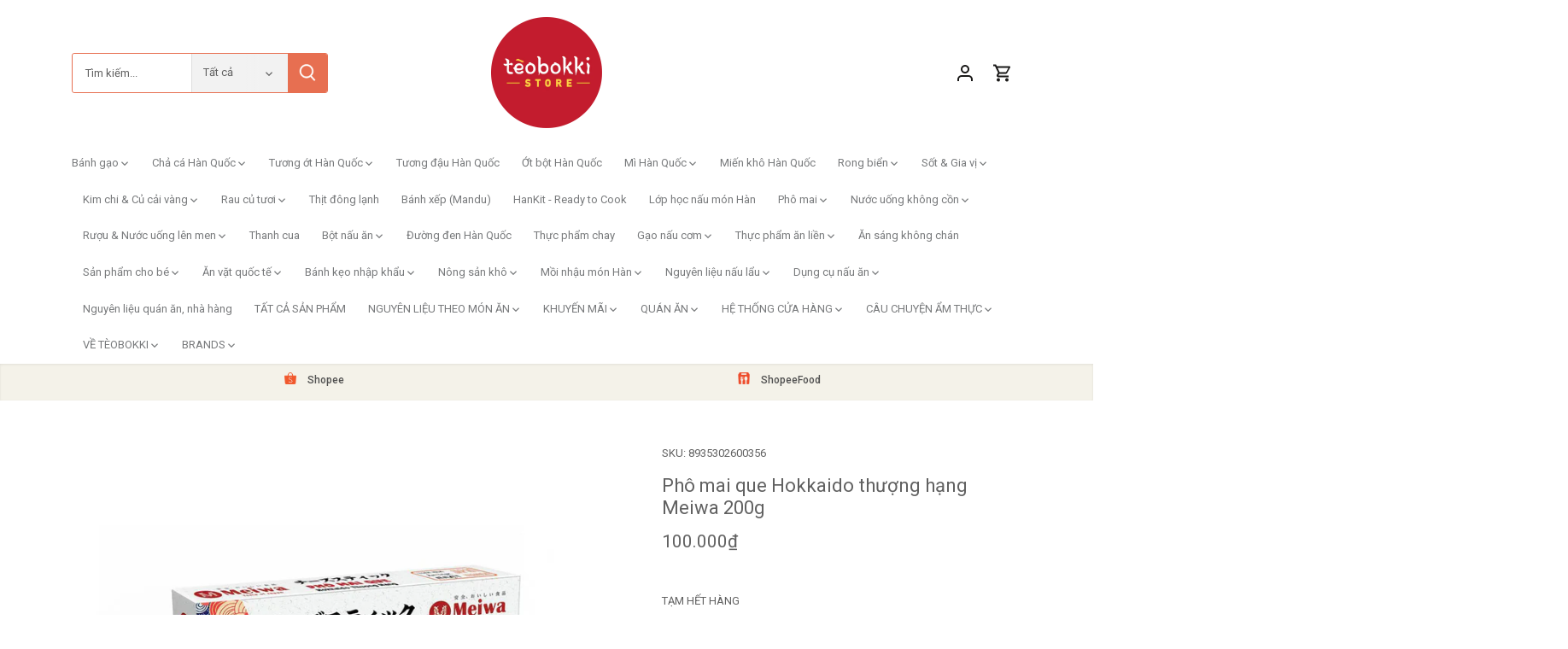

--- FILE ---
content_type: text/html; charset=utf-8
request_url: https://www.tteokbokki.vn/products/pho-mai-que-hokkaido-thuong-hang-meiwa-200g
body_size: 67149
content:
<!doctype html>
<html class="no-js" lang="en">
<head>
  <script>
  (function() {
    var script = document.createElement('script');
    script.setAttribute('data-project-id', '731858d2-bcf1-4b20-86c1-6c5cfe16e161');
    script.src = 'https://ingest.promptwatch.com/js/client.min.js';
    document.head.appendChild(script);
  })();
  </script>
<!-- BEGIN app block: shopify://apps/tinyseo/blocks/breadcrumbs-json-ld-embed/0605268f-f7c4-4e95-b560-e43df7d59ae4 --><script type="application/ld+json" id="tinyimg-breadcrumbs-json-ld">
      {
        "@context": "https://schema.org",
        "@type": "BreadcrumbList",
        "itemListElement": [
          {
            "@type": "ListItem",
            "position": 1,
            "item": {
              "@id": "https://www.tteokbokki.vn",
          "name": "Home"
        }
      }
      
        
        
      ,{
        "@type": "ListItem",
        "position": 2,
        "item": {
          "@id": "https://www.tteokbokki.vn/products/pho-mai-que-hokkaido-thuong-hang-meiwa-200g",
          "name": "Phô mai que Hokkaido thượng hạng Meiwa 200g"
        }
      }
      
      ]
    }
  </script>
<!-- END app block --><!-- BEGIN app block: shopify://apps/tinyseo/blocks/product-json-ld-embed/0605268f-f7c4-4e95-b560-e43df7d59ae4 --><script type="application/ld+json" id="tinyimg-product-json-ld">{
  "@context": "https://schema.org/",
  "@type": "Product",
  "@id": "https://www.tteokbokki.vn/products/pho-mai-que-hokkaido-thuong-hang-meiwa-200g",

  "category": "Food Items",
  
"offers" : [
  {
  "@type" : "Offer" ,
  "gtin13": "8935302600356",

  "sku": "8935302600356",
  
  "priceCurrency" : "VND" ,
  "price": "100000.0",
  "priceValidUntil": "2026-04-20",
  
  
  "availability" : "http://schema.org/OutOfStock",
  
  "itemCondition": "http://schema.org/NewCondition",
  

  "url" : "https://www.tteokbokki.vn/products/pho-mai-que-hokkaido-thuong-hang-meiwa-200g?variant=39742261133406",
  

  
  
  
  
  "seller" : {
  "@type" : "Organization",
  "name" : "Tèobokki Store"
  }
  }
  ],
  "name": "Phô mai que Hokkaido thượng hạng Meiwa 200g","image": "https://www.tteokbokki.vn/cdn/shop/products/pho-mai-que-hokkaido-thuong-hang-200g.jpg?v=1657960124",








  
  
  
  




  
  
  
  
  
  


  
  
  
  
"description": "Vỏ Giòn Tan, Phô Mai Đầy, Thơm Béo Ngậy. Sản phẩm tâm huyết nhất mà Meiwa cho ra đời chính là Phô Mai Que Hokkaido Thượng Hạng. Với mong muốn làm cho món ăn vặt thường ngày của bạn trở nên thơm ngon và bổ dưỡng hơn, Meiwa sử dụng nguồn phô mai tốt nhất đến từ Hokkaido, Nhật Bản.  Hokkaido được biết đến như một thành phố đa màu sắc, đây là thành phố với sự giao thoa giữa hai nét văn hóa châu Âu và châu Á. Khi nhắc đến phô mai hay các sản phẩm làm từ sữa, người ta thường nghĩ ngay đến các nước phương Tây. Tuy nhiên, Hokkaido lại nổi tiếng với tên gọi “thiên đường sữa tươi giữa lòng Nhật Bản”, chiếm 50% sản lượng sữa bò và 90% phô mai nội địa lẫn xuất khẩu của Nhật Bản.  Khác với phô mai phương Tây, loại phô mai này nhẹ hơn ở cả hình thức, kết cấu và hương vị. Vị ngọt hòa quyện với một chút vị mằn mặn, béo ngậy đặc trưng khi chiên giòn khiến độ béo và thơm của phô mai đều đạt mức hoàn hảo. Sản phẩm được thiết kế với dạng hộp giấy vô cùng xinh xắn và sang trọng, trên vỏ hộp được khoét hình bông hoa anh đào nhỏ một cách tinh tế để có thể nhìn được sản phẩm bên trong.   Điều làm nên sự đặc biệt của phô mai que Hokkaido là lớp vỏ được làm từ bột chiên xù Nhật giòn hơn, mỏng nhẹ hơn tạo cảm giác xốp giòn khi cắn. Nhân phô mai Hokkaido được chăm chút từ nông trại đến tận nhà máy, chính vì thế phô mai không chỉ có kết cấu mềm mịn như nhung mà vị béo cũng thanh dịu hơn. Một mẹo nhỏ là phải chiên ngập dầu phô mai que ở nhiệt độ lý tưởng (200 độ C) và thưởng thức ngay khi còn nóng hổi. Chỉ một miếng cắn hứa hẹn sẽ khiến bạn mê mẩn khi thưởng thức! Thành phần: Phô mai Hokkaido 62%; Bột Batter-PVK 16301 18%; Bột chiên xù màu-CF02 19%; Bột Dusting-ME16261 1%. Khối lượng tịnh: 200g (10 cái\/hộp) HSD: 18 tháng kể từ ngày sản xuất Hướng dẫn bảo quản: Bảo quản ở nhiệt độ -18 độ C Hướng dẫn sử dụng: Không rã đông sản phẩm, chiên ngập dầu ở nhiệt độ170°C – 175°C trong thời gian 2 – 3 phút. Thương hiệu: Meiwa Nơi sản xuất: Việt Nam",
  "manufacturer": "Meiwa",
  "material": "",
  "url": "https://www.tteokbokki.vn/products/pho-mai-que-hokkaido-thuong-hang-meiwa-200g",
    
  "additionalProperty":
  [
  
    
    
    ],
    
    "brand": {
      "@type": "Brand",
      "name": "Meiwa"
    }
 }
</script>
<!-- END app block --><!-- BEGIN app block: shopify://apps/judge-me-reviews/blocks/judgeme_core/61ccd3b1-a9f2-4160-9fe9-4fec8413e5d8 --><!-- Start of Judge.me Core -->






<link rel="dns-prefetch" href="https://cdnwidget.judge.me">
<link rel="dns-prefetch" href="https://cdn.judge.me">
<link rel="dns-prefetch" href="https://cdn1.judge.me">
<link rel="dns-prefetch" href="https://api.judge.me">

<script data-cfasync='false' class='jdgm-settings-script'>window.jdgmSettings={"pagination":5,"disable_web_reviews":false,"badge_no_review_text":"Không có đánh giá","badge_n_reviews_text":"{{ n }} đánh giá","hide_badge_preview_if_no_reviews":true,"badge_hide_text":false,"enforce_center_preview_badge":false,"widget_title":"Đánh giá của Khách hàng","widget_open_form_text":"Viết đánh giá","widget_close_form_text":"Hủy đánh giá","widget_refresh_page_text":"Làm mới trang","widget_summary_text":"Dựa trên {{ number_of_reviews }} đánh giá","widget_no_review_text":"Hãy là người đầu tiên viết đánh giá","widget_name_field_text":"Tên hiển thị","widget_verified_name_field_text":"Tên Đã xác minh (công khai)","widget_name_placeholder_text":"Tên hiển thị","widget_required_field_error_text":"Trường này là bắt buộc.","widget_email_field_text":"Địa chỉ email","widget_verified_email_field_text":"Email Đã xác minh (riêng tư, không thể chỉnh sửa)","widget_email_placeholder_text":"Địa chỉ email của bạn","widget_email_field_error_text":"Vui lòng nhập địa chỉ email hợp lệ.","widget_rating_field_text":"Đánh giá","widget_review_title_field_text":"Tiêu đề Đánh giá","widget_review_title_placeholder_text":"Đặt tiêu đề cho đánh giá của bạn","widget_review_body_field_text":"Nội dung đánh giá","widget_review_body_placeholder_text":"Bắt đầu viết ở đây...","widget_pictures_field_text":"Hình ảnh/Video (tùy chọn)","widget_submit_review_text":"Gửi Đánh giá","widget_submit_verified_review_text":"Gửi Đánh giá Đã xác minh","widget_submit_success_msg_with_auto_publish":"Cảm ơn bạn! Vui lòng làm mới trang sau vài phút để xem đánh giá của bạn. Bạn có thể xóa hoặc chỉnh sửa đánh giá của mình bằng cách đăng nhập vào \u003ca href='https://judge.me/login' target='_blank' rel='nofollow noopener'\u003eJudge.me\u003c/a\u003e","widget_submit_success_msg_no_auto_publish":"Cảm ơn bạn! Đánh giá của bạn sẽ được công bố ngay khi được quản trị viên cửa hàng phê duyệt. Bạn có thể xóa hoặc chỉnh sửa đánh giá của mình bằng cách đăng nhập vào \u003ca href='https://judge.me/login' target='_blank' rel='nofollow noopener'\u003eJudge.me\u003c/a\u003e","widget_show_default_reviews_out_of_total_text":"Hiển thị {{ n_reviews_shown }} trong tổng số {{ n_reviews }} đánh giá.","widget_show_all_link_text":"Hiển thị tất cả","widget_show_less_link_text":"Hiển thị ít hơn","widget_author_said_text":"{{ reviewer_name }} đã nói:","widget_days_text":"{{ n }} ngày trước","widget_weeks_text":"{{ n }} tuần trước","widget_months_text":"{{ n }} tháng trước","widget_years_text":"{{ n }} năm trước","widget_yesterday_text":"Hôm qua","widget_today_text":"Hôm nay","widget_replied_text":"\u003e\u003e {{ shop_name }} đã trả lời:","widget_read_more_text":"Đọc thêm","widget_reviewer_name_as_initial":"","widget_rating_filter_color":"#fbcd0a","widget_rating_filter_see_all_text":"Xem tất cả đánh giá","widget_sorting_most_recent_text":"Gần đây nhất","widget_sorting_highest_rating_text":"Đánh giá cao nhất","widget_sorting_lowest_rating_text":"Đánh giá thấp nhất","widget_sorting_with_pictures_text":"Chỉ Hình ảnh","widget_sorting_most_helpful_text":"Hữu ích nhất","widget_open_question_form_text":"Đặt câu hỏi","widget_reviews_subtab_text":"Đánh giá","widget_questions_subtab_text":"Câu hỏi","widget_question_label_text":"Câu hỏi","widget_answer_label_text":"Trả lời","widget_question_placeholder_text":"Viết câu hỏi của bạn tại đây","widget_submit_question_text":"Gửi Câu hỏi","widget_question_submit_success_text":"Cảm ơn bạn đã đặt câu hỏi! Chúng tôi sẽ thông báo cho bạn khi câu hỏi được trả lời.","verified_badge_text":"Đã xác minh","verified_badge_bg_color":"","verified_badge_text_color":"","verified_badge_placement":"left-of-reviewer-name","widget_review_max_height":"","widget_hide_border":false,"widget_social_share":false,"widget_thumb":false,"widget_review_location_show":false,"widget_location_format":"","all_reviews_include_out_of_store_products":true,"all_reviews_out_of_store_text":"(ngoài cửa hàng)","all_reviews_pagination":100,"all_reviews_product_name_prefix_text":"về","enable_review_pictures":false,"enable_question_anwser":false,"widget_theme":"default","review_date_format":"dd/mm/yy","default_sort_method":"most-recent","widget_product_reviews_subtab_text":"Đánh giá Sản phẩm","widget_shop_reviews_subtab_text":"Đánh giá Cửa hàng","widget_other_products_reviews_text":"Đánh giá cho các sản phẩm khác","widget_store_reviews_subtab_text":"Đánh giá cửa hàng","widget_no_store_reviews_text":"Cửa hàng này chưa có đánh giá","widget_web_restriction_product_reviews_text":"Sản phẩm này chưa có đánh giá","widget_no_items_text":"Không tìm thấy sản phẩm","widget_show_more_text":"Hiển thị thêm","widget_write_a_store_review_text":"Viết Đánh giá Cửa hàng","widget_other_languages_heading":"Đánh giá bằng Ngôn ngữ Khác","widget_translate_review_text":"Dịch đánh giá sang {{ language }}","widget_translating_review_text":"Đang dịch...","widget_show_original_translation_text":"Hiển thị bản gốc ({{ language }})","widget_translate_review_failed_text":"Không thể dịch đánh giá.","widget_translate_review_retry_text":"Thử lại","widget_translate_review_try_again_later_text":"Thử lại sau","show_product_url_for_grouped_product":false,"widget_sorting_pictures_first_text":"Hình ảnh đầu tiên","show_pictures_on_all_rev_page_mobile":false,"show_pictures_on_all_rev_page_desktop":false,"floating_tab_hide_mobile_install_preference":false,"floating_tab_button_name":"★ Đánh giá","floating_tab_title":"Để khách hàng nói thay chúng tôi","floating_tab_button_color":"","floating_tab_button_background_color":"","floating_tab_url":"","floating_tab_url_enabled":false,"floating_tab_tab_style":"text","all_reviews_text_badge_text":"Khách hàng đánh giá chúng tôi {{ shop.metafields.judgeme.all_reviews_rating | round: 1 }}/5 dựa trên {{ shop.metafields.judgeme.all_reviews_count }} đánh giá.","all_reviews_text_badge_text_branded_style":"{{ shop.metafields.judgeme.all_reviews_rating | round: 1 }} trên 5 sao dựa trên {{ shop.metafields.judgeme.all_reviews_count }} đánh giá","is_all_reviews_text_badge_a_link":false,"show_stars_for_all_reviews_text_badge":false,"all_reviews_text_badge_url":"","all_reviews_text_style":"branded","all_reviews_text_color_style":"judgeme_brand_color","all_reviews_text_color":"#108474","all_reviews_text_show_jm_brand":true,"featured_carousel_show_header":true,"featured_carousel_title":"Để khách hàng nói thay chúng tôi","testimonials_carousel_title":"Khách hàng đang nói","videos_carousel_title":"Những câu chuyện thực tế của khách hàng","cards_carousel_title":"Khách hàng đang nói","featured_carousel_count_text":"từ {{ n }} đánh giá","featured_carousel_add_link_to_all_reviews_page":false,"featured_carousel_url":"","featured_carousel_show_images":true,"featured_carousel_autoslide_interval":5,"featured_carousel_arrows_on_the_sides":false,"featured_carousel_height":250,"featured_carousel_width":80,"featured_carousel_image_size":0,"featured_carousel_image_height":250,"featured_carousel_arrow_color":"#eeeeee","verified_count_badge_style":"branded","verified_count_badge_orientation":"horizontal","verified_count_badge_color_style":"judgeme_brand_color","verified_count_badge_color":"#108474","is_verified_count_badge_a_link":false,"verified_count_badge_url":"","verified_count_badge_show_jm_brand":true,"widget_rating_preset_default":5,"widget_first_sub_tab":"product-reviews","widget_show_histogram":true,"widget_histogram_use_custom_color":false,"widget_pagination_use_custom_color":false,"widget_star_use_custom_color":false,"widget_verified_badge_use_custom_color":false,"widget_write_review_use_custom_color":false,"picture_reminder_submit_button":"Upload Pictures","enable_review_videos":false,"mute_video_by_default":false,"widget_sorting_videos_first_text":"Video đầu tiên","widget_review_pending_text":"Đang chờ xử lý","featured_carousel_items_for_large_screen":3,"social_share_options_order":"Facebook,Twitter","remove_microdata_snippet":true,"disable_json_ld":false,"enable_json_ld_products":false,"preview_badge_show_question_text":false,"preview_badge_no_question_text":"Không có câu hỏi","preview_badge_n_question_text":"{{ number_of_questions }} câu hỏi","qa_badge_show_icon":false,"qa_badge_position":"same-row","remove_judgeme_branding":false,"widget_add_search_bar":false,"widget_search_bar_placeholder":"Tìm kiếm","widget_sorting_verified_only_text":"Chỉ đã xác minh","featured_carousel_theme":"default","featured_carousel_show_rating":true,"featured_carousel_show_title":true,"featured_carousel_show_body":true,"featured_carousel_show_date":false,"featured_carousel_show_reviewer":true,"featured_carousel_show_product":false,"featured_carousel_header_background_color":"#108474","featured_carousel_header_text_color":"#ffffff","featured_carousel_name_product_separator":"reviewed","featured_carousel_full_star_background":"#108474","featured_carousel_empty_star_background":"#dadada","featured_carousel_vertical_theme_background":"#f9fafb","featured_carousel_verified_badge_enable":true,"featured_carousel_verified_badge_color":"#108474","featured_carousel_border_style":"round","featured_carousel_review_line_length_limit":3,"featured_carousel_more_reviews_button_text":"Đọc thêm đánh giá","featured_carousel_view_product_button_text":"Xem sản phẩm","all_reviews_page_load_reviews_on":"scroll","all_reviews_page_load_more_text":"Tải thêm Đánh giá","disable_fb_tab_reviews":false,"enable_ajax_cdn_cache":false,"widget_advanced_speed_features":5,"widget_public_name_text":"hiển thị công khai như","default_reviewer_name":"John Smith","default_reviewer_name_has_non_latin":true,"widget_reviewer_anonymous":"Ẩn danh","medals_widget_title":"Huy chương Đánh giá Judge.me","medals_widget_background_color":"#f9fafb","medals_widget_position":"footer_all_pages","medals_widget_border_color":"#f9fafb","medals_widget_verified_text_position":"left","medals_widget_use_monochromatic_version":false,"medals_widget_elements_color":"#108474","show_reviewer_avatar":true,"widget_invalid_yt_video_url_error_text":"Không phải URL video YouTube","widget_max_length_field_error_text":"Vui lòng nhập không quá {0} ký tự.","widget_show_country_flag":false,"widget_show_collected_via_shop_app":true,"widget_verified_by_shop_badge_style":"light","widget_verified_by_shop_text":"Đã xác minh bởi Cửa hàng","widget_show_photo_gallery":false,"widget_load_with_code_splitting":true,"widget_ugc_install_preference":false,"widget_ugc_title":"Được tạo bởi chúng tôi, Được chia sẻ bởi bạn","widget_ugc_subtitle":"Gắn thẻ chúng tôi để thấy hình ảnh của bạn xuất hiện trên trang của chúng tôi","widget_ugc_arrows_color":"#ffffff","widget_ugc_primary_button_text":"Mua Ngay","widget_ugc_primary_button_background_color":"#108474","widget_ugc_primary_button_text_color":"#ffffff","widget_ugc_primary_button_border_width":"0","widget_ugc_primary_button_border_style":"none","widget_ugc_primary_button_border_color":"#108474","widget_ugc_primary_button_border_radius":"25","widget_ugc_secondary_button_text":"Tải Thêm","widget_ugc_secondary_button_background_color":"#ffffff","widget_ugc_secondary_button_text_color":"#108474","widget_ugc_secondary_button_border_width":"2","widget_ugc_secondary_button_border_style":"solid","widget_ugc_secondary_button_border_color":"#108474","widget_ugc_secondary_button_border_radius":"25","widget_ugc_reviews_button_text":"Xem Đánh giá","widget_ugc_reviews_button_background_color":"#ffffff","widget_ugc_reviews_button_text_color":"#108474","widget_ugc_reviews_button_border_width":"2","widget_ugc_reviews_button_border_style":"solid","widget_ugc_reviews_button_border_color":"#108474","widget_ugc_reviews_button_border_radius":"25","widget_ugc_reviews_button_link_to":"judgeme-reviews-page","widget_ugc_show_post_date":true,"widget_ugc_max_width":"800","widget_rating_metafield_value_type":true,"widget_primary_color":"#108474","widget_enable_secondary_color":false,"widget_secondary_color":"#edf5f5","widget_summary_average_rating_text":"{{ average_rating }} trên 5","widget_media_grid_title":"Ảnh \u0026 video của khách hàng","widget_media_grid_see_more_text":"Xem thêm","widget_round_style":false,"widget_show_product_medals":true,"widget_verified_by_judgeme_text":"Đã xác minh bởi Judge.me","widget_show_store_medals":true,"widget_verified_by_judgeme_text_in_store_medals":"Đã xác minh bởi Judge.me","widget_media_field_exceed_quantity_message":"Xin lỗi, chúng tôi chỉ có thể chấp nhận {{ max_media }} cho một đánh giá.","widget_media_field_exceed_limit_message":"{{ file_name }} quá lớn, vui lòng chọn {{ media_type }} nhỏ hơn {{ size_limit }}MB.","widget_review_submitted_text":"Đã Gửi Đánh giá!","widget_question_submitted_text":"Đã Gửi Câu hỏi!","widget_close_form_text_question":"Hủy","widget_write_your_answer_here_text":"Viết câu trả lời của bạn tại đây","widget_enabled_branded_link":true,"widget_show_collected_by_judgeme":true,"widget_reviewer_name_color":"","widget_write_review_text_color":"","widget_write_review_bg_color":"","widget_collected_by_judgeme_text":"được thu thập bởi Judge.me","widget_pagination_type":"standard","widget_load_more_text":"Tải Thêm","widget_load_more_color":"#108474","widget_full_review_text":"Xem Đánh giá Đầy đủ","widget_read_more_reviews_text":"Đọc Thêm Đánh giá","widget_read_questions_text":"Đọc Câu hỏi","widget_questions_and_answers_text":"Hỏi \u0026 Đáp","widget_verified_by_text":"Được xác minh bởi","widget_verified_text":"Đã xác minh","widget_number_of_reviews_text":"{{ number_of_reviews }} đánh giá","widget_back_button_text":"Quay lại","widget_next_button_text":"Tiếp theo","widget_custom_forms_filter_button":"Bộ lọc","custom_forms_style":"horizontal","widget_show_review_information":false,"how_reviews_are_collected":"Làm thế nào đánh giá được thu thập?","widget_show_review_keywords":false,"widget_gdpr_statement":"Cách chúng tôi sử dụng dữ liệu của bạn: Chúng tôi sẽ chỉ liên hệ với bạn về đánh giá bạn đã để lại, và chỉ khi cần thiết. Bằng cách gửi đánh giá của bạn, bạn đồng ý với \u003ca href='https://judge.me/terms' target='_blank' rel='nofollow noopener'\u003eđiều khoản\u003c/a\u003e, \u003ca href='https://judge.me/privacy' target='_blank' rel='nofollow noopener'\u003equyền riêng tư\u003c/a\u003e và các chính sách \u003ca href='https://judge.me/content-policy' target='_blank' rel='nofollow noopener'\u003enội dung\u003c/a\u003e của Judge.me.","widget_multilingual_sorting_enabled":false,"widget_translate_review_content_enabled":false,"widget_translate_review_content_method":"manual","popup_widget_review_selection":"automatically_with_pictures","popup_widget_round_border_style":true,"popup_widget_show_title":true,"popup_widget_show_body":true,"popup_widget_show_reviewer":false,"popup_widget_show_product":true,"popup_widget_show_pictures":true,"popup_widget_use_review_picture":true,"popup_widget_show_on_home_page":true,"popup_widget_show_on_product_page":true,"popup_widget_show_on_collection_page":true,"popup_widget_show_on_cart_page":true,"popup_widget_position":"bottom_left","popup_widget_first_review_delay":5,"popup_widget_duration":5,"popup_widget_interval":5,"popup_widget_review_count":5,"popup_widget_hide_on_mobile":true,"review_snippet_widget_round_border_style":true,"review_snippet_widget_card_color":"#FFFFFF","review_snippet_widget_slider_arrows_background_color":"#FFFFFF","review_snippet_widget_slider_arrows_color":"#000000","review_snippet_widget_star_color":"#108474","show_product_variant":false,"all_reviews_product_variant_label_text":"Biến thể: ","widget_show_verified_branding":true,"widget_ai_summary_title":"Khách hàng nói","widget_ai_summary_disclaimer":"Tóm tắt đánh giá được hỗ trợ bởi AI dựa trên đánh giá gần đây của khách hàng","widget_show_ai_summary":false,"widget_show_ai_summary_bg":false,"widget_show_review_title_input":false,"redirect_reviewers_invited_via_email":"external_form","request_store_review_after_product_review":true,"request_review_other_products_in_order":true,"review_form_color_scheme":"default","review_form_corner_style":"soft","review_form_star_color":{},"review_form_text_color":"#333333","review_form_background_color":"#ffffff","review_form_field_background_color":"#fafafa","review_form_button_color":{},"review_form_button_text_color":"#ffffff","review_form_modal_overlay_color":"#000000","review_content_screen_title_text":"Bạn đánh giá sản phẩm này như thế nào?","review_content_introduction_text":"Chúng tôi rất vui nếu bạn chia sẻ một chút về trải nghiệm của mình.","store_review_form_title_text":"Bạn đánh giá cửa hàng này như thế nào?","store_review_form_introduction_text":"Chúng tôi rất vui nếu bạn chia sẻ một chút về trải nghiệm của mình.","show_review_guidance_text":true,"one_star_review_guidance_text":"Kém","five_star_review_guidance_text":"Tuyệt vời","customer_information_screen_title_text":"Về bạn","customer_information_introduction_text":"Vui lòng cho chúng tôi biết thêm về bạn.","custom_questions_screen_title_text":"Trải nghiệm của bạn chi tiết hơn","custom_questions_introduction_text":"Dưới đây là một số câu hỏi để giúp chúng tôi hiểu rõ hơn về trải nghiệm của bạn.","review_submitted_screen_title_text":"Cảm ơn đánh giá của bạn!","review_submitted_screen_thank_you_text":"Chúng tôi đang xử lý và nó sẽ xuất hiện trên cửa hàng sớm.","review_submitted_screen_email_verification_text":"Vui lòng xác nhận email của bạn bằng cách nhấp vào liên kết chúng tôi vừa gửi cho bạn. Điều này giúp chúng tôi giữ cho các đánh giá được xác thực.","review_submitted_request_store_review_text":"Bạn có muốn chia sẻ kinh nghiệm mua sắm với chúng tôi không?","review_submitted_review_other_products_text":"Bạn có muốn đánh giá những sản phẩm này không?","store_review_screen_title_text":"Bạn có muốn chia sẻ trải nghiệm mua sắm với chúng tôi không?","store_review_introduction_text":"Chúng tôi đánh giá cao phản hồi của bạn. Vui lòng chia sẻ bất kỳ ý tưởng hoặc đề xuất nào bạn có.","reviewer_media_screen_title_picture_text":"Chia sẻ ảnh","reviewer_media_introduction_picture_text":"Tải ảnh lên để hỗ trợ đánh giá của bạn.","reviewer_media_screen_title_video_text":"Chia sẻ video","reviewer_media_introduction_video_text":"Tải video lên để hỗ trợ đánh giá của bạn.","reviewer_media_screen_title_picture_or_video_text":"Chia sẻ ảnh hoặc video","reviewer_media_introduction_picture_or_video_text":"Tải ảnh hoặc video lên để hỗ trợ đánh giá của bạn.","reviewer_media_youtube_url_text":"Dán URL Youtube của bạn vào đây","advanced_settings_next_step_button_text":"Tiếp","advanced_settings_close_review_button_text":"Đóng","modal_write_review_flow":true,"write_review_flow_required_text":"Bắt buộc","write_review_flow_privacy_message_text":"Chúng tôi cảm kích sự riêng tư của bạn.","write_review_flow_anonymous_text":"Đánh giá ẩn danh","write_review_flow_visibility_text":"Điều này sẽ không hiển thị cho khách hàng khác.","write_review_flow_multiple_selection_help_text":"Chọn bao nhiêu tùy thích","write_review_flow_single_selection_help_text":"Chọn một tùy chọn","write_review_flow_required_field_error_text":"Trường này là bắt buộc","write_review_flow_invalid_email_error_text":"Vui lòng nhập địa chỉ email hợp lệ","write_review_flow_max_length_error_text":"Tối đa {{ max_length }} ký tự.","write_review_flow_media_upload_text":"\u003cb\u003eNhấp để tải lên\u003c/b\u003e hoặc kéo và thả","write_review_flow_gdpr_statement":"Chúng tôi sẽ chỉ liên hệ với bạn về đánh giá của bạn nếu cần thiết. Bằng cách gửi đánh giá, bạn đồng ý với \u003ca href='https://judge.me/terms' target='_blank' rel='nofollow noopener'\u003eđiều khoản và điều kiện\u003c/a\u003e và \u003ca href='https://judge.me/privacy' target='_blank' rel='nofollow noopener'\u003echính sách quyền riêng tư\u003c/a\u003e của chúng tôi.","rating_only_reviews_enabled":true,"show_negative_reviews_help_screen":false,"new_review_flow_help_screen_rating_threshold":3,"negative_review_resolution_screen_title_text":"Hãy cho chúng tôi biết thêm","negative_review_resolution_text":"Trải nghiệm của bạn rất quan trọng đối với chúng tôi. Nếu có vấn đề với việc mua hàng của bạn, chúng tôi luôn sẵn sàng hỗ trợ. Đừng ngần ngại liên hệ với chúng tôi, chúng tôi rất muốn có cơ hội để sửa chữa mọi thứ.","negative_review_resolution_button_text":"Liên hệ với chúng tôi","negative_review_resolution_proceed_with_review_text":"Để lại đánh giá","negative_review_resolution_subject":"Vấn đề với đơn mua từ {{ shop_name }}.{{ order_name }}","preview_badge_collection_page_install_status":false,"widget_review_custom_css":"","preview_badge_custom_css":"","preview_badge_stars_count":"5-stars","featured_carousel_custom_css":"","floating_tab_custom_css":"","all_reviews_widget_custom_css":"","medals_widget_custom_css":"","verified_badge_custom_css":"","all_reviews_text_custom_css":"","transparency_badges_collected_via_store_invite":false,"transparency_badges_from_another_provider":false,"transparency_badges_collected_from_store_visitor":false,"transparency_badges_collected_by_verified_review_provider":false,"transparency_badges_earned_reward":false,"transparency_badges_collected_via_store_invite_text":"Đánh giá được thu thập qua lời mời cửa hàng","transparency_badges_from_another_provider_text":"Đánh giá được thu thập từ nhà cung cấp khác","transparency_badges_collected_from_store_visitor_text":"Đánh giá được thu thập từ khách hàng cửa hàng","transparency_badges_written_in_google_text":"Đánh giá được viết trong Google","transparency_badges_written_in_etsy_text":"Đánh giá được viết trong Etsy","transparency_badges_written_in_shop_app_text":"Đánh giá được viết trong Shop App","transparency_badges_earned_reward_text":"Đánh giá đã nhận được phần thưởng cho đơn hàng tiếp theo","product_review_widget_per_page":10,"widget_store_review_label_text":"Đánh giá cửa hàng","checkout_comment_extension_title_on_product_page":"Customer Comments","checkout_comment_extension_num_latest_comment_show":5,"checkout_comment_extension_format":"name_and_timestamp","checkout_comment_customer_name":"last_initial","checkout_comment_comment_notification":true,"preview_badge_collection_page_install_preference":false,"preview_badge_home_page_install_preference":false,"preview_badge_product_page_install_preference":false,"review_widget_install_preference":"","review_carousel_install_preference":false,"floating_reviews_tab_install_preference":"none","verified_reviews_count_badge_install_preference":false,"all_reviews_text_install_preference":false,"review_widget_best_location":false,"judgeme_medals_install_preference":false,"review_widget_revamp_enabled":false,"review_widget_qna_enabled":false,"review_widget_header_theme":"minimal","review_widget_widget_title_enabled":true,"review_widget_header_text_size":"medium","review_widget_header_text_weight":"regular","review_widget_average_rating_style":"compact","review_widget_bar_chart_enabled":true,"review_widget_bar_chart_type":"numbers","review_widget_bar_chart_style":"standard","review_widget_expanded_media_gallery_enabled":false,"review_widget_reviews_section_theme":"standard","review_widget_image_style":"thumbnails","review_widget_review_image_ratio":"square","review_widget_stars_size":"medium","review_widget_verified_badge":"standard_text","review_widget_review_title_text_size":"medium","review_widget_review_text_size":"medium","review_widget_review_text_length":"medium","review_widget_number_of_columns_desktop":3,"review_widget_carousel_transition_speed":5,"review_widget_custom_questions_answers_display":"always","review_widget_button_text_color":"#FFFFFF","review_widget_text_color":"#000000","review_widget_lighter_text_color":"#7B7B7B","review_widget_corner_styling":"soft","review_widget_review_word_singular":"đánh giá","review_widget_review_word_plural":"đánh giá","review_widget_voting_label":"Hữu ích?","review_widget_shop_reply_label":"Phản hồi từ {{ shop_name }}:","review_widget_filters_title":"Bộ lọc","qna_widget_question_word_singular":"Câu hỏi","qna_widget_question_word_plural":"Câu hỏi","qna_widget_answer_reply_label":"Trả lời từ {{ answerer_name }}:","qna_content_screen_title_text":"Câu hỏi về sản phẩm này","qna_widget_question_required_field_error_text":"Vui lòng nhập câu hỏi của bạn.","qna_widget_flow_gdpr_statement":"Chúng tôi sẽ chỉ liên hệ với bạn về câu hỏi của bạn nếu cần thiết. Bằng cách gửi câu hỏi của bạn, bạn đồng ý với \u003ca href='https://judge.me/terms' target='_blank' rel='nofollow noopener'\u003eđiều khoản và điều kiện\u003c/a\u003e và \u003ca href='https://judge.me/privacy' target='_blank' rel='nofollow noopener'\u003echính sách quyền riêng tư\u003c/a\u003e của chúng tôi.","qna_widget_question_submitted_text":"Cảm ơn câu hỏi của bạn!","qna_widget_close_form_text_question":"Đóng","qna_widget_question_submit_success_text":"Chúng tôi sẽ thông báo cho bạn qua email khi chúng tôi trả lời câu hỏi của bạn.","all_reviews_widget_v2025_enabled":false,"all_reviews_widget_v2025_header_theme":"default","all_reviews_widget_v2025_widget_title_enabled":true,"all_reviews_widget_v2025_header_text_size":"medium","all_reviews_widget_v2025_header_text_weight":"regular","all_reviews_widget_v2025_average_rating_style":"compact","all_reviews_widget_v2025_bar_chart_enabled":true,"all_reviews_widget_v2025_bar_chart_type":"numbers","all_reviews_widget_v2025_bar_chart_style":"standard","all_reviews_widget_v2025_expanded_media_gallery_enabled":false,"all_reviews_widget_v2025_show_store_medals":true,"all_reviews_widget_v2025_show_photo_gallery":true,"all_reviews_widget_v2025_show_review_keywords":false,"all_reviews_widget_v2025_show_ai_summary":false,"all_reviews_widget_v2025_show_ai_summary_bg":false,"all_reviews_widget_v2025_add_search_bar":false,"all_reviews_widget_v2025_default_sort_method":"most-recent","all_reviews_widget_v2025_reviews_per_page":10,"all_reviews_widget_v2025_reviews_section_theme":"default","all_reviews_widget_v2025_image_style":"thumbnails","all_reviews_widget_v2025_review_image_ratio":"square","all_reviews_widget_v2025_stars_size":"medium","all_reviews_widget_v2025_verified_badge":"bold_badge","all_reviews_widget_v2025_review_title_text_size":"medium","all_reviews_widget_v2025_review_text_size":"medium","all_reviews_widget_v2025_review_text_length":"medium","all_reviews_widget_v2025_number_of_columns_desktop":3,"all_reviews_widget_v2025_carousel_transition_speed":5,"all_reviews_widget_v2025_custom_questions_answers_display":"always","all_reviews_widget_v2025_show_product_variant":false,"all_reviews_widget_v2025_show_reviewer_avatar":true,"all_reviews_widget_v2025_reviewer_name_as_initial":"","all_reviews_widget_v2025_review_location_show":false,"all_reviews_widget_v2025_location_format":"","all_reviews_widget_v2025_show_country_flag":false,"all_reviews_widget_v2025_verified_by_shop_badge_style":"light","all_reviews_widget_v2025_social_share":false,"all_reviews_widget_v2025_social_share_options_order":"Facebook,Twitter,LinkedIn,Pinterest","all_reviews_widget_v2025_pagination_type":"standard","all_reviews_widget_v2025_button_text_color":"#FFFFFF","all_reviews_widget_v2025_text_color":"#000000","all_reviews_widget_v2025_lighter_text_color":"#7B7B7B","all_reviews_widget_v2025_corner_styling":"soft","all_reviews_widget_v2025_title":"Đánh giá của khách hàng","all_reviews_widget_v2025_ai_summary_title":"Khách hàng nói về cửa hàng này","all_reviews_widget_v2025_no_review_text":"Hãy là người đầu tiên viết đánh giá","platform":"shopify","branding_url":"https://app.judge.me/reviews","branding_text":"Được cung cấp bởi Judge.me","locale":"en","reply_name":"Tèobokki Store","widget_version":"3.0","footer":true,"autopublish":true,"review_dates":true,"enable_custom_form":false,"shop_locale":"vi","enable_multi_locales_translations":true,"show_review_title_input":false,"review_verification_email_status":"always","can_be_branded":false,"reply_name_text":"Tèobokki Store"};</script> <style class='jdgm-settings-style'>﻿.jdgm-xx{left:0}:root{--jdgm-primary-color: #108474;--jdgm-secondary-color: rgba(16,132,116,0.1);--jdgm-star-color: #108474;--jdgm-write-review-text-color: white;--jdgm-write-review-bg-color: #108474;--jdgm-paginate-color: #108474;--jdgm-border-radius: 0;--jdgm-reviewer-name-color: #108474}.jdgm-histogram__bar-content{background-color:#108474}.jdgm-rev[data-verified-buyer=true] .jdgm-rev__icon.jdgm-rev__icon:after,.jdgm-rev__buyer-badge.jdgm-rev__buyer-badge{color:white;background-color:#108474}.jdgm-review-widget--small .jdgm-gallery.jdgm-gallery .jdgm-gallery__thumbnail-link:nth-child(8) .jdgm-gallery__thumbnail-wrapper.jdgm-gallery__thumbnail-wrapper:before{content:"Xem thêm"}@media only screen and (min-width: 768px){.jdgm-gallery.jdgm-gallery .jdgm-gallery__thumbnail-link:nth-child(8) .jdgm-gallery__thumbnail-wrapper.jdgm-gallery__thumbnail-wrapper:before{content:"Xem thêm"}}.jdgm-prev-badge[data-average-rating='0.00']{display:none !important}.jdgm-author-all-initials{display:none !important}.jdgm-author-last-initial{display:none !important}.jdgm-rev-widg__title{visibility:hidden}.jdgm-rev-widg__summary-text{visibility:hidden}.jdgm-prev-badge__text{visibility:hidden}.jdgm-rev__prod-link-prefix:before{content:'về'}.jdgm-rev__variant-label:before{content:'Biến thể: '}.jdgm-rev__out-of-store-text:before{content:'(ngoài cửa hàng)'}@media only screen and (min-width: 768px){.jdgm-rev__pics .jdgm-rev_all-rev-page-picture-separator,.jdgm-rev__pics .jdgm-rev__product-picture{display:none}}@media only screen and (max-width: 768px){.jdgm-rev__pics .jdgm-rev_all-rev-page-picture-separator,.jdgm-rev__pics .jdgm-rev__product-picture{display:none}}.jdgm-preview-badge[data-template="product"]{display:none !important}.jdgm-preview-badge[data-template="collection"]{display:none !important}.jdgm-preview-badge[data-template="index"]{display:none !important}.jdgm-review-widget[data-from-snippet="true"]{display:none !important}.jdgm-verified-count-badget[data-from-snippet="true"]{display:none !important}.jdgm-carousel-wrapper[data-from-snippet="true"]{display:none !important}.jdgm-all-reviews-text[data-from-snippet="true"]{display:none !important}.jdgm-medals-section[data-from-snippet="true"]{display:none !important}.jdgm-ugc-media-wrapper[data-from-snippet="true"]{display:none !important}.jdgm-rev__transparency-badge[data-badge-type="review_collected_via_store_invitation"]{display:none !important}.jdgm-rev__transparency-badge[data-badge-type="review_collected_from_another_provider"]{display:none !important}.jdgm-rev__transparency-badge[data-badge-type="review_collected_from_store_visitor"]{display:none !important}.jdgm-rev__transparency-badge[data-badge-type="review_written_in_etsy"]{display:none !important}.jdgm-rev__transparency-badge[data-badge-type="review_written_in_google_business"]{display:none !important}.jdgm-rev__transparency-badge[data-badge-type="review_written_in_shop_app"]{display:none !important}.jdgm-rev__transparency-badge[data-badge-type="review_earned_for_future_purchase"]{display:none !important}.jdgm-review-snippet-widget .jdgm-rev-snippet-widget__cards-container .jdgm-rev-snippet-card{border-radius:8px;background:#fff}.jdgm-review-snippet-widget .jdgm-rev-snippet-widget__cards-container .jdgm-rev-snippet-card__rev-rating .jdgm-star{color:#108474}.jdgm-review-snippet-widget .jdgm-rev-snippet-widget__prev-btn,.jdgm-review-snippet-widget .jdgm-rev-snippet-widget__next-btn{border-radius:50%;background:#fff}.jdgm-review-snippet-widget .jdgm-rev-snippet-widget__prev-btn>svg,.jdgm-review-snippet-widget .jdgm-rev-snippet-widget__next-btn>svg{fill:#000}.jdgm-full-rev-modal.rev-snippet-widget .jm-mfp-container .jm-mfp-content,.jdgm-full-rev-modal.rev-snippet-widget .jm-mfp-container .jdgm-full-rev__icon,.jdgm-full-rev-modal.rev-snippet-widget .jm-mfp-container .jdgm-full-rev__pic-img,.jdgm-full-rev-modal.rev-snippet-widget .jm-mfp-container .jdgm-full-rev__reply{border-radius:8px}.jdgm-full-rev-modal.rev-snippet-widget .jm-mfp-container .jdgm-full-rev[data-verified-buyer="true"] .jdgm-full-rev__icon::after{border-radius:8px}.jdgm-full-rev-modal.rev-snippet-widget .jm-mfp-container .jdgm-full-rev .jdgm-rev__buyer-badge{border-radius:calc( 8px / 2 )}.jdgm-full-rev-modal.rev-snippet-widget .jm-mfp-container .jdgm-full-rev .jdgm-full-rev__replier::before{content:'Tèobokki Store'}.jdgm-full-rev-modal.rev-snippet-widget .jm-mfp-container .jdgm-full-rev .jdgm-full-rev__product-button{border-radius:calc( 8px * 6 )}
</style> <style class='jdgm-settings-style'></style>

  
  
  
  <style class='jdgm-miracle-styles'>
  @-webkit-keyframes jdgm-spin{0%{-webkit-transform:rotate(0deg);-ms-transform:rotate(0deg);transform:rotate(0deg)}100%{-webkit-transform:rotate(359deg);-ms-transform:rotate(359deg);transform:rotate(359deg)}}@keyframes jdgm-spin{0%{-webkit-transform:rotate(0deg);-ms-transform:rotate(0deg);transform:rotate(0deg)}100%{-webkit-transform:rotate(359deg);-ms-transform:rotate(359deg);transform:rotate(359deg)}}@font-face{font-family:'JudgemeStar';src:url("[data-uri]") format("woff");font-weight:normal;font-style:normal}.jdgm-star{font-family:'JudgemeStar';display:inline !important;text-decoration:none !important;padding:0 4px 0 0 !important;margin:0 !important;font-weight:bold;opacity:1;-webkit-font-smoothing:antialiased;-moz-osx-font-smoothing:grayscale}.jdgm-star:hover{opacity:1}.jdgm-star:last-of-type{padding:0 !important}.jdgm-star.jdgm--on:before{content:"\e000"}.jdgm-star.jdgm--off:before{content:"\e001"}.jdgm-star.jdgm--half:before{content:"\e002"}.jdgm-widget *{margin:0;line-height:1.4;-webkit-box-sizing:border-box;-moz-box-sizing:border-box;box-sizing:border-box;-webkit-overflow-scrolling:touch}.jdgm-hidden{display:none !important;visibility:hidden !important}.jdgm-temp-hidden{display:none}.jdgm-spinner{width:40px;height:40px;margin:auto;border-radius:50%;border-top:2px solid #eee;border-right:2px solid #eee;border-bottom:2px solid #eee;border-left:2px solid #ccc;-webkit-animation:jdgm-spin 0.8s infinite linear;animation:jdgm-spin 0.8s infinite linear}.jdgm-spinner:empty{display:block}.jdgm-prev-badge{display:block !important}

</style>


  
  
   


<script data-cfasync='false' class='jdgm-script'>
!function(e){window.jdgm=window.jdgm||{},jdgm.CDN_HOST="https://cdnwidget.judge.me/",jdgm.CDN_HOST_ALT="https://cdn2.judge.me/cdn/widget_frontend/",jdgm.API_HOST="https://api.judge.me/",jdgm.CDN_BASE_URL="https://cdn.shopify.com/extensions/019bd71c-30e6-73e2-906a-ddb105931c98/judgeme-extensions-297/assets/",
jdgm.docReady=function(d){(e.attachEvent?"complete"===e.readyState:"loading"!==e.readyState)?
setTimeout(d,0):e.addEventListener("DOMContentLoaded",d)},jdgm.loadCSS=function(d,t,o,a){
!o&&jdgm.loadCSS.requestedUrls.indexOf(d)>=0||(jdgm.loadCSS.requestedUrls.push(d),
(a=e.createElement("link")).rel="stylesheet",a.class="jdgm-stylesheet",a.media="nope!",
a.href=d,a.onload=function(){this.media="all",t&&setTimeout(t)},e.body.appendChild(a))},
jdgm.loadCSS.requestedUrls=[],jdgm.loadJS=function(e,d){var t=new XMLHttpRequest;
t.onreadystatechange=function(){4===t.readyState&&(Function(t.response)(),d&&d(t.response))},
t.open("GET",e),t.onerror=function(){if(e.indexOf(jdgm.CDN_HOST)===0&&jdgm.CDN_HOST_ALT!==jdgm.CDN_HOST){var f=e.replace(jdgm.CDN_HOST,jdgm.CDN_HOST_ALT);jdgm.loadJS(f,d)}},t.send()},jdgm.docReady((function(){(window.jdgmLoadCSS||e.querySelectorAll(
".jdgm-widget, .jdgm-all-reviews-page").length>0)&&(jdgmSettings.widget_load_with_code_splitting?
parseFloat(jdgmSettings.widget_version)>=3?jdgm.loadCSS(jdgm.CDN_HOST+"widget_v3/base.css"):
jdgm.loadCSS(jdgm.CDN_HOST+"widget/base.css"):jdgm.loadCSS(jdgm.CDN_HOST+"shopify_v2.css"),
jdgm.loadJS(jdgm.CDN_HOST+"loa"+"der.js"))}))}(document);
</script>
<noscript><link rel="stylesheet" type="text/css" media="all" href="https://cdnwidget.judge.me/shopify_v2.css"></noscript>

<!-- BEGIN app snippet: theme_fix_tags --><script>
  (function() {
    var jdgmThemeFixes = null;
    if (!jdgmThemeFixes) return;
    var thisThemeFix = jdgmThemeFixes[Shopify.theme.id];
    if (!thisThemeFix) return;

    if (thisThemeFix.html) {
      document.addEventListener("DOMContentLoaded", function() {
        var htmlDiv = document.createElement('div');
        htmlDiv.classList.add('jdgm-theme-fix-html');
        htmlDiv.innerHTML = thisThemeFix.html;
        document.body.append(htmlDiv);
      });
    };

    if (thisThemeFix.css) {
      var styleTag = document.createElement('style');
      styleTag.classList.add('jdgm-theme-fix-style');
      styleTag.innerHTML = thisThemeFix.css;
      document.head.append(styleTag);
    };

    if (thisThemeFix.js) {
      var scriptTag = document.createElement('script');
      scriptTag.classList.add('jdgm-theme-fix-script');
      scriptTag.innerHTML = thisThemeFix.js;
      document.head.append(scriptTag);
    };
  })();
</script>
<!-- END app snippet -->
<!-- End of Judge.me Core -->



<!-- END app block --><script src="https://cdn.shopify.com/extensions/019bd71c-30e6-73e2-906a-ddb105931c98/judgeme-extensions-297/assets/loader.js" type="text/javascript" defer="defer"></script>
<script src="https://cdn.shopify.com/extensions/019bc2d0-6182-7c57-a6b2-0b786d3800eb/event-promotion-bar-79/assets/eventpromotionbar.js" type="text/javascript" defer="defer"></script>
<link href="https://monorail-edge.shopifysvc.com" rel="dns-prefetch">
<script>(function(){if ("sendBeacon" in navigator && "performance" in window) {try {var session_token_from_headers = performance.getEntriesByType('navigation')[0].serverTiming.find(x => x.name == '_s').description;} catch {var session_token_from_headers = undefined;}var session_cookie_matches = document.cookie.match(/_shopify_s=([^;]*)/);var session_token_from_cookie = session_cookie_matches && session_cookie_matches.length === 2 ? session_cookie_matches[1] : "";var session_token = session_token_from_headers || session_token_from_cookie || "";function handle_abandonment_event(e) {var entries = performance.getEntries().filter(function(entry) {return /monorail-edge.shopifysvc.com/.test(entry.name);});if (!window.abandonment_tracked && entries.length === 0) {window.abandonment_tracked = true;var currentMs = Date.now();var navigation_start = performance.timing.navigationStart;var payload = {shop_id: 6172497,url: window.location.href,navigation_start,duration: currentMs - navigation_start,session_token,page_type: "product"};window.navigator.sendBeacon("https://monorail-edge.shopifysvc.com/v1/produce", JSON.stringify({schema_id: "online_store_buyer_site_abandonment/1.1",payload: payload,metadata: {event_created_at_ms: currentMs,event_sent_at_ms: currentMs}}));}}window.addEventListener('pagehide', handle_abandonment_event);}}());</script>
<script id="web-pixels-manager-setup">(function e(e,d,r,n,o){if(void 0===o&&(o={}),!Boolean(null===(a=null===(i=window.Shopify)||void 0===i?void 0:i.analytics)||void 0===a?void 0:a.replayQueue)){var i,a;window.Shopify=window.Shopify||{};var t=window.Shopify;t.analytics=t.analytics||{};var s=t.analytics;s.replayQueue=[],s.publish=function(e,d,r){return s.replayQueue.push([e,d,r]),!0};try{self.performance.mark("wpm:start")}catch(e){}var l=function(){var e={modern:/Edge?\/(1{2}[4-9]|1[2-9]\d|[2-9]\d{2}|\d{4,})\.\d+(\.\d+|)|Firefox\/(1{2}[4-9]|1[2-9]\d|[2-9]\d{2}|\d{4,})\.\d+(\.\d+|)|Chrom(ium|e)\/(9{2}|\d{3,})\.\d+(\.\d+|)|(Maci|X1{2}).+ Version\/(15\.\d+|(1[6-9]|[2-9]\d|\d{3,})\.\d+)([,.]\d+|)( \(\w+\)|)( Mobile\/\w+|) Safari\/|Chrome.+OPR\/(9{2}|\d{3,})\.\d+\.\d+|(CPU[ +]OS|iPhone[ +]OS|CPU[ +]iPhone|CPU IPhone OS|CPU iPad OS)[ +]+(15[._]\d+|(1[6-9]|[2-9]\d|\d{3,})[._]\d+)([._]\d+|)|Android:?[ /-](13[3-9]|1[4-9]\d|[2-9]\d{2}|\d{4,})(\.\d+|)(\.\d+|)|Android.+Firefox\/(13[5-9]|1[4-9]\d|[2-9]\d{2}|\d{4,})\.\d+(\.\d+|)|Android.+Chrom(ium|e)\/(13[3-9]|1[4-9]\d|[2-9]\d{2}|\d{4,})\.\d+(\.\d+|)|SamsungBrowser\/([2-9]\d|\d{3,})\.\d+/,legacy:/Edge?\/(1[6-9]|[2-9]\d|\d{3,})\.\d+(\.\d+|)|Firefox\/(5[4-9]|[6-9]\d|\d{3,})\.\d+(\.\d+|)|Chrom(ium|e)\/(5[1-9]|[6-9]\d|\d{3,})\.\d+(\.\d+|)([\d.]+$|.*Safari\/(?![\d.]+ Edge\/[\d.]+$))|(Maci|X1{2}).+ Version\/(10\.\d+|(1[1-9]|[2-9]\d|\d{3,})\.\d+)([,.]\d+|)( \(\w+\)|)( Mobile\/\w+|) Safari\/|Chrome.+OPR\/(3[89]|[4-9]\d|\d{3,})\.\d+\.\d+|(CPU[ +]OS|iPhone[ +]OS|CPU[ +]iPhone|CPU IPhone OS|CPU iPad OS)[ +]+(10[._]\d+|(1[1-9]|[2-9]\d|\d{3,})[._]\d+)([._]\d+|)|Android:?[ /-](13[3-9]|1[4-9]\d|[2-9]\d{2}|\d{4,})(\.\d+|)(\.\d+|)|Mobile Safari.+OPR\/([89]\d|\d{3,})\.\d+\.\d+|Android.+Firefox\/(13[5-9]|1[4-9]\d|[2-9]\d{2}|\d{4,})\.\d+(\.\d+|)|Android.+Chrom(ium|e)\/(13[3-9]|1[4-9]\d|[2-9]\d{2}|\d{4,})\.\d+(\.\d+|)|Android.+(UC? ?Browser|UCWEB|U3)[ /]?(15\.([5-9]|\d{2,})|(1[6-9]|[2-9]\d|\d{3,})\.\d+)\.\d+|SamsungBrowser\/(5\.\d+|([6-9]|\d{2,})\.\d+)|Android.+MQ{2}Browser\/(14(\.(9|\d{2,})|)|(1[5-9]|[2-9]\d|\d{3,})(\.\d+|))(\.\d+|)|K[Aa][Ii]OS\/(3\.\d+|([4-9]|\d{2,})\.\d+)(\.\d+|)/},d=e.modern,r=e.legacy,n=navigator.userAgent;return n.match(d)?"modern":n.match(r)?"legacy":"unknown"}(),u="modern"===l?"modern":"legacy",c=(null!=n?n:{modern:"",legacy:""})[u],f=function(e){return[e.baseUrl,"/wpm","/b",e.hashVersion,"modern"===e.buildTarget?"m":"l",".js"].join("")}({baseUrl:d,hashVersion:r,buildTarget:u}),m=function(e){var d=e.version,r=e.bundleTarget,n=e.surface,o=e.pageUrl,i=e.monorailEndpoint;return{emit:function(e){var a=e.status,t=e.errorMsg,s=(new Date).getTime(),l=JSON.stringify({metadata:{event_sent_at_ms:s},events:[{schema_id:"web_pixels_manager_load/3.1",payload:{version:d,bundle_target:r,page_url:o,status:a,surface:n,error_msg:t},metadata:{event_created_at_ms:s}}]});if(!i)return console&&console.warn&&console.warn("[Web Pixels Manager] No Monorail endpoint provided, skipping logging."),!1;try{return self.navigator.sendBeacon.bind(self.navigator)(i,l)}catch(e){}var u=new XMLHttpRequest;try{return u.open("POST",i,!0),u.setRequestHeader("Content-Type","text/plain"),u.send(l),!0}catch(e){return console&&console.warn&&console.warn("[Web Pixels Manager] Got an unhandled error while logging to Monorail."),!1}}}}({version:r,bundleTarget:l,surface:e.surface,pageUrl:self.location.href,monorailEndpoint:e.monorailEndpoint});try{o.browserTarget=l,function(e){var d=e.src,r=e.async,n=void 0===r||r,o=e.onload,i=e.onerror,a=e.sri,t=e.scriptDataAttributes,s=void 0===t?{}:t,l=document.createElement("script"),u=document.querySelector("head"),c=document.querySelector("body");if(l.async=n,l.src=d,a&&(l.integrity=a,l.crossOrigin="anonymous"),s)for(var f in s)if(Object.prototype.hasOwnProperty.call(s,f))try{l.dataset[f]=s[f]}catch(e){}if(o&&l.addEventListener("load",o),i&&l.addEventListener("error",i),u)u.appendChild(l);else{if(!c)throw new Error("Did not find a head or body element to append the script");c.appendChild(l)}}({src:f,async:!0,onload:function(){if(!function(){var e,d;return Boolean(null===(d=null===(e=window.Shopify)||void 0===e?void 0:e.analytics)||void 0===d?void 0:d.initialized)}()){var d=window.webPixelsManager.init(e)||void 0;if(d){var r=window.Shopify.analytics;r.replayQueue.forEach((function(e){var r=e[0],n=e[1],o=e[2];d.publishCustomEvent(r,n,o)})),r.replayQueue=[],r.publish=d.publishCustomEvent,r.visitor=d.visitor,r.initialized=!0}}},onerror:function(){return m.emit({status:"failed",errorMsg:"".concat(f," has failed to load")})},sri:function(e){var d=/^sha384-[A-Za-z0-9+/=]+$/;return"string"==typeof e&&d.test(e)}(c)?c:"",scriptDataAttributes:o}),m.emit({status:"loading"})}catch(e){m.emit({status:"failed",errorMsg:(null==e?void 0:e.message)||"Unknown error"})}}})({shopId: 6172497,storefrontBaseUrl: "https://www.tteokbokki.vn",extensionsBaseUrl: "https://extensions.shopifycdn.com/cdn/shopifycloud/web-pixels-manager",monorailEndpoint: "https://monorail-edge.shopifysvc.com/unstable/produce_batch",surface: "storefront-renderer",enabledBetaFlags: ["2dca8a86"],webPixelsConfigList: [{"id":"937459806","configuration":"{\"webPixelName\":\"Judge.me\"}","eventPayloadVersion":"v1","runtimeContext":"STRICT","scriptVersion":"34ad157958823915625854214640f0bf","type":"APP","apiClientId":683015,"privacyPurposes":["ANALYTICS"],"dataSharingAdjustments":{"protectedCustomerApprovalScopes":["read_customer_email","read_customer_name","read_customer_personal_data","read_customer_phone"]}},{"id":"794067038","configuration":"{\"subscriberKey\":\"b33vd-fmn1jwa9ph1j6uki1jq-cpni5\"}","eventPayloadVersion":"v1","runtimeContext":"STRICT","scriptVersion":"7f2756b79c173d049d70f9666ae55467","type":"APP","apiClientId":155369,"privacyPurposes":["ANALYTICS","PREFERENCES"],"dataSharingAdjustments":{"protectedCustomerApprovalScopes":["read_customer_address","read_customer_email","read_customer_name","read_customer_personal_data","read_customer_phone"]}},{"id":"371785822","configuration":"{\"config\":\"{\\\"pixel_id\\\":\\\"G-XTNFTKHMYY\\\",\\\"target_country\\\":\\\"VN\\\",\\\"gtag_events\\\":[{\\\"type\\\":\\\"purchase\\\",\\\"action_label\\\":\\\"G-XTNFTKHMYY\\\"},{\\\"type\\\":\\\"page_view\\\",\\\"action_label\\\":\\\"G-XTNFTKHMYY\\\"},{\\\"type\\\":\\\"view_item\\\",\\\"action_label\\\":\\\"G-XTNFTKHMYY\\\"},{\\\"type\\\":\\\"search\\\",\\\"action_label\\\":\\\"G-XTNFTKHMYY\\\"},{\\\"type\\\":\\\"add_to_cart\\\",\\\"action_label\\\":\\\"G-XTNFTKHMYY\\\"},{\\\"type\\\":\\\"begin_checkout\\\",\\\"action_label\\\":\\\"G-XTNFTKHMYY\\\"},{\\\"type\\\":\\\"add_payment_info\\\",\\\"action_label\\\":\\\"G-XTNFTKHMYY\\\"}],\\\"enable_monitoring_mode\\\":false}\"}","eventPayloadVersion":"v1","runtimeContext":"OPEN","scriptVersion":"b2a88bafab3e21179ed38636efcd8a93","type":"APP","apiClientId":1780363,"privacyPurposes":[],"dataSharingAdjustments":{"protectedCustomerApprovalScopes":["read_customer_address","read_customer_email","read_customer_name","read_customer_personal_data","read_customer_phone"]}},{"id":"299237470","configuration":"{\"pixelCode\":\"CCMHRMRC77U95H4HEUVG\"}","eventPayloadVersion":"v1","runtimeContext":"STRICT","scriptVersion":"22e92c2ad45662f435e4801458fb78cc","type":"APP","apiClientId":4383523,"privacyPurposes":["ANALYTICS","MARKETING","SALE_OF_DATA"],"dataSharingAdjustments":{"protectedCustomerApprovalScopes":["read_customer_address","read_customer_email","read_customer_name","read_customer_personal_data","read_customer_phone"]}},{"id":"220692574","configuration":"{\"apiKey\":\"7z5F6J3m7I\", \"host\":\"searchserverapi.com\"}","eventPayloadVersion":"v1","runtimeContext":"STRICT","scriptVersion":"5559ea45e47b67d15b30b79e7c6719da","type":"APP","apiClientId":578825,"privacyPurposes":["ANALYTICS"],"dataSharingAdjustments":{"protectedCustomerApprovalScopes":["read_customer_personal_data"]}},{"id":"52461662","eventPayloadVersion":"v1","runtimeContext":"LAX","scriptVersion":"1","type":"CUSTOM","privacyPurposes":["MARKETING"],"name":"Meta pixel (migrated)"},{"id":"shopify-app-pixel","configuration":"{}","eventPayloadVersion":"v1","runtimeContext":"STRICT","scriptVersion":"0450","apiClientId":"shopify-pixel","type":"APP","privacyPurposes":["ANALYTICS","MARKETING"]},{"id":"shopify-custom-pixel","eventPayloadVersion":"v1","runtimeContext":"LAX","scriptVersion":"0450","apiClientId":"shopify-pixel","type":"CUSTOM","privacyPurposes":["ANALYTICS","MARKETING"]}],isMerchantRequest: false,initData: {"shop":{"name":"Tèobokki Store","paymentSettings":{"currencyCode":"VND"},"myshopifyDomain":"banh-g-o-cay.myshopify.com","countryCode":"VN","storefrontUrl":"https:\/\/www.tteokbokki.vn"},"customer":null,"cart":null,"checkout":null,"productVariants":[{"price":{"amount":100000.0,"currencyCode":"VND"},"product":{"title":"Phô mai que Hokkaido thượng hạng Meiwa 200g","vendor":"Meiwa","id":"6700655280222","untranslatedTitle":"Phô mai que Hokkaido thượng hạng Meiwa 200g","url":"\/products\/pho-mai-que-hokkaido-thuong-hang-meiwa-200g","type":"Hàng đông"},"id":"39742261133406","image":{"src":"\/\/www.tteokbokki.vn\/cdn\/shop\/products\/pho-mai-que-hokkaido-thuong-hang-200g.jpg?v=1657960124"},"sku":"8935302600356","title":"Default Title","untranslatedTitle":"Default Title"}],"purchasingCompany":null},},"https://www.tteokbokki.vn/cdn","fcfee988w5aeb613cpc8e4bc33m6693e112",{"modern":"","legacy":""},{"shopId":"6172497","storefrontBaseUrl":"https:\/\/www.tteokbokki.vn","extensionBaseUrl":"https:\/\/extensions.shopifycdn.com\/cdn\/shopifycloud\/web-pixels-manager","surface":"storefront-renderer","enabledBetaFlags":"[\"2dca8a86\"]","isMerchantRequest":"false","hashVersion":"fcfee988w5aeb613cpc8e4bc33m6693e112","publish":"custom","events":"[[\"page_viewed\",{}],[\"product_viewed\",{\"productVariant\":{\"price\":{\"amount\":100000.0,\"currencyCode\":\"VND\"},\"product\":{\"title\":\"Phô mai que Hokkaido thượng hạng Meiwa 200g\",\"vendor\":\"Meiwa\",\"id\":\"6700655280222\",\"untranslatedTitle\":\"Phô mai que Hokkaido thượng hạng Meiwa 200g\",\"url\":\"\/products\/pho-mai-que-hokkaido-thuong-hang-meiwa-200g\",\"type\":\"Hàng đông\"},\"id\":\"39742261133406\",\"image\":{\"src\":\"\/\/www.tteokbokki.vn\/cdn\/shop\/products\/pho-mai-que-hokkaido-thuong-hang-200g.jpg?v=1657960124\"},\"sku\":\"8935302600356\",\"title\":\"Default Title\",\"untranslatedTitle\":\"Default Title\"}}]]"});</script><script>
  window.ShopifyAnalytics = window.ShopifyAnalytics || {};
  window.ShopifyAnalytics.meta = window.ShopifyAnalytics.meta || {};
  window.ShopifyAnalytics.meta.currency = 'VND';
  var meta = {"product":{"id":6700655280222,"gid":"gid:\/\/shopify\/Product\/6700655280222","vendor":"Meiwa","type":"Hàng đông","handle":"pho-mai-que-hokkaido-thuong-hang-meiwa-200g","variants":[{"id":39742261133406,"price":10000000,"name":"Phô mai que Hokkaido thượng hạng Meiwa 200g","public_title":null,"sku":"8935302600356"}],"remote":false},"page":{"pageType":"product","resourceType":"product","resourceId":6700655280222,"requestId":"7b520f8b-3952-4c64-884c-e0ef7fad80e7-1768845222"}};
  for (var attr in meta) {
    window.ShopifyAnalytics.meta[attr] = meta[attr];
  }
</script>
<script class="analytics">
  (function () {
    var customDocumentWrite = function(content) {
      var jquery = null;

      if (window.jQuery) {
        jquery = window.jQuery;
      } else if (window.Checkout && window.Checkout.$) {
        jquery = window.Checkout.$;
      }

      if (jquery) {
        jquery('body').append(content);
      }
    };

    var hasLoggedConversion = function(token) {
      if (token) {
        return document.cookie.indexOf('loggedConversion=' + token) !== -1;
      }
      return false;
    }

    var setCookieIfConversion = function(token) {
      if (token) {
        var twoMonthsFromNow = new Date(Date.now());
        twoMonthsFromNow.setMonth(twoMonthsFromNow.getMonth() + 2);

        document.cookie = 'loggedConversion=' + token + '; expires=' + twoMonthsFromNow;
      }
    }

    var trekkie = window.ShopifyAnalytics.lib = window.trekkie = window.trekkie || [];
    if (trekkie.integrations) {
      return;
    }
    trekkie.methods = [
      'identify',
      'page',
      'ready',
      'track',
      'trackForm',
      'trackLink'
    ];
    trekkie.factory = function(method) {
      return function() {
        var args = Array.prototype.slice.call(arguments);
        args.unshift(method);
        trekkie.push(args);
        return trekkie;
      };
    };
    for (var i = 0; i < trekkie.methods.length; i++) {
      var key = trekkie.methods[i];
      trekkie[key] = trekkie.factory(key);
    }
    trekkie.load = function(config) {
      trekkie.config = config || {};
      trekkie.config.initialDocumentCookie = document.cookie;
      var first = document.getElementsByTagName('script')[0];
      var script = document.createElement('script');
      script.type = 'text/javascript';
      script.onerror = function(e) {
        var scriptFallback = document.createElement('script');
        scriptFallback.type = 'text/javascript';
        scriptFallback.onerror = function(error) {
                var Monorail = {
      produce: function produce(monorailDomain, schemaId, payload) {
        var currentMs = new Date().getTime();
        var event = {
          schema_id: schemaId,
          payload: payload,
          metadata: {
            event_created_at_ms: currentMs,
            event_sent_at_ms: currentMs
          }
        };
        return Monorail.sendRequest("https://" + monorailDomain + "/v1/produce", JSON.stringify(event));
      },
      sendRequest: function sendRequest(endpointUrl, payload) {
        // Try the sendBeacon API
        if (window && window.navigator && typeof window.navigator.sendBeacon === 'function' && typeof window.Blob === 'function' && !Monorail.isIos12()) {
          var blobData = new window.Blob([payload], {
            type: 'text/plain'
          });

          if (window.navigator.sendBeacon(endpointUrl, blobData)) {
            return true;
          } // sendBeacon was not successful

        } // XHR beacon

        var xhr = new XMLHttpRequest();

        try {
          xhr.open('POST', endpointUrl);
          xhr.setRequestHeader('Content-Type', 'text/plain');
          xhr.send(payload);
        } catch (e) {
          console.log(e);
        }

        return false;
      },
      isIos12: function isIos12() {
        return window.navigator.userAgent.lastIndexOf('iPhone; CPU iPhone OS 12_') !== -1 || window.navigator.userAgent.lastIndexOf('iPad; CPU OS 12_') !== -1;
      }
    };
    Monorail.produce('monorail-edge.shopifysvc.com',
      'trekkie_storefront_load_errors/1.1',
      {shop_id: 6172497,
      theme_id: 120601182302,
      app_name: "storefront",
      context_url: window.location.href,
      source_url: "//www.tteokbokki.vn/cdn/s/trekkie.storefront.cd680fe47e6c39ca5d5df5f0a32d569bc48c0f27.min.js"});

        };
        scriptFallback.async = true;
        scriptFallback.src = '//www.tteokbokki.vn/cdn/s/trekkie.storefront.cd680fe47e6c39ca5d5df5f0a32d569bc48c0f27.min.js';
        first.parentNode.insertBefore(scriptFallback, first);
      };
      script.async = true;
      script.src = '//www.tteokbokki.vn/cdn/s/trekkie.storefront.cd680fe47e6c39ca5d5df5f0a32d569bc48c0f27.min.js';
      first.parentNode.insertBefore(script, first);
    };
    trekkie.load(
      {"Trekkie":{"appName":"storefront","development":false,"defaultAttributes":{"shopId":6172497,"isMerchantRequest":null,"themeId":120601182302,"themeCityHash":"4379392624130889639","contentLanguage":"en","currency":"VND","eventMetadataId":"dd20ae91-299b-4b34-8d5f-104f611ad79f"},"isServerSideCookieWritingEnabled":true,"monorailRegion":"shop_domain","enabledBetaFlags":["65f19447"]},"Session Attribution":{},"S2S":{"facebookCapiEnabled":false,"source":"trekkie-storefront-renderer","apiClientId":580111}}
    );

    var loaded = false;
    trekkie.ready(function() {
      if (loaded) return;
      loaded = true;

      window.ShopifyAnalytics.lib = window.trekkie;

      var originalDocumentWrite = document.write;
      document.write = customDocumentWrite;
      try { window.ShopifyAnalytics.merchantGoogleAnalytics.call(this); } catch(error) {};
      document.write = originalDocumentWrite;

      window.ShopifyAnalytics.lib.page(null,{"pageType":"product","resourceType":"product","resourceId":6700655280222,"requestId":"7b520f8b-3952-4c64-884c-e0ef7fad80e7-1768845222","shopifyEmitted":true});

      var match = window.location.pathname.match(/checkouts\/(.+)\/(thank_you|post_purchase)/)
      var token = match? match[1]: undefined;
      if (!hasLoggedConversion(token)) {
        setCookieIfConversion(token);
        window.ShopifyAnalytics.lib.track("Viewed Product",{"currency":"VND","variantId":39742261133406,"productId":6700655280222,"productGid":"gid:\/\/shopify\/Product\/6700655280222","name":"Phô mai que Hokkaido thượng hạng Meiwa 200g","price":"100000","sku":"8935302600356","brand":"Meiwa","variant":null,"category":"Hàng đông","nonInteraction":true,"remote":false},undefined,undefined,{"shopifyEmitted":true});
      window.ShopifyAnalytics.lib.track("monorail:\/\/trekkie_storefront_viewed_product\/1.1",{"currency":"VND","variantId":39742261133406,"productId":6700655280222,"productGid":"gid:\/\/shopify\/Product\/6700655280222","name":"Phô mai que Hokkaido thượng hạng Meiwa 200g","price":"100000","sku":"8935302600356","brand":"Meiwa","variant":null,"category":"Hàng đông","nonInteraction":true,"remote":false,"referer":"https:\/\/www.tteokbokki.vn\/products\/pho-mai-que-hokkaido-thuong-hang-meiwa-200g"});
      }
    });


        var eventsListenerScript = document.createElement('script');
        eventsListenerScript.async = true;
        eventsListenerScript.src = "//www.tteokbokki.vn/cdn/shopifycloud/storefront/assets/shop_events_listener-3da45d37.js";
        document.getElementsByTagName('head')[0].appendChild(eventsListenerScript);

})();</script>
  <script>
  if (!window.ga || (window.ga && typeof window.ga !== 'function')) {
    window.ga = function ga() {
      (window.ga.q = window.ga.q || []).push(arguments);
      if (window.Shopify && window.Shopify.analytics && typeof window.Shopify.analytics.publish === 'function') {
        window.Shopify.analytics.publish("ga_stub_called", {}, {sendTo: "google_osp_migration"});
      }
      console.error("Shopify's Google Analytics stub called with:", Array.from(arguments), "\nSee https://help.shopify.com/manual/promoting-marketing/pixels/pixel-migration#google for more information.");
    };
    if (window.Shopify && window.Shopify.analytics && typeof window.Shopify.analytics.publish === 'function') {
      window.Shopify.analytics.publish("ga_stub_initialized", {}, {sendTo: "google_osp_migration"});
    }
  }
</script>
<script
  defer
  src="https://www.tteokbokki.vn/cdn/shopifycloud/perf-kit/shopify-perf-kit-3.0.4.min.js"
  data-application="storefront-renderer"
  data-shop-id="6172497"
  data-render-region="gcp-us-central1"
  data-page-type="product"
  data-theme-instance-id="120601182302"
  data-theme-name="Canopy"
  data-theme-version="4.0.2"
  data-monorail-region="shop_domain"
  data-resource-timing-sampling-rate="10"
  data-shs="true"
  data-shs-beacon="true"
  data-shs-export-with-fetch="true"
  data-shs-logs-sample-rate="1"
  data-shs-beacon-endpoint="https://www.tteokbokki.vn/api/collect"
></script>
</head>
<script type="text/javascript" src="https://edge.personalizer.io/storefront/2.0.0/js/shopify/storefront.min.js?key=nuyod-n1m9l1h6h1u-8qfwx&shop=banh-g-o-cay.myshopify.com"></script>
<script>
window.LimeSpot = window.LimeSpot === undefined ? {} : LimeSpot;
LimeSpot.PageInfo = { Type: "Product", ReferenceIdentifier: "6700655280222"};

LimeSpot.StoreInfo = { Theme: "Canopy" };


LimeSpot.CartItems = [];
</script>





  <!-- Canopy 4.0.2 -->

  <link rel="preload" href="//www.tteokbokki.vn/cdn/shop/t/16/assets/styles.css?v=83463814090778235021759331762" as="style">
  <meta charset="utf-8" />
<meta name="viewport" content="width=device-width,initial-scale=1.0" />
<meta http-equiv="X-UA-Compatible" content="IE=edge">

<link rel="preconnect" href="https://cdn.shopify.com" crossorigin>
<link rel="preconnect" href="https://fonts.shopify.com" crossorigin>
<link rel="preconnect" href="https://monorail-edge.shopifysvc.com"><link rel="preload" as="font" href="//www.tteokbokki.vn/cdn/fonts/tenor_sans/tenorsans_n4.966071a72c28462a9256039d3e3dc5b0cf314f65.woff2" type="font/woff2" crossorigin><link rel="preload" href="//www.tteokbokki.vn/cdn/shop/t/16/assets/vendor.js?v=77200811039578007001639814980" as="script">
<link rel="preload" href="//www.tteokbokki.vn/cdn/shop/t/16/assets/theme.js?v=61479326564323398491639814979" as="script"><link rel="canonical" href="https://www.tteokbokki.vn/products/pho-mai-que-hokkaido-thuong-hang-meiwa-200g" /><link rel="shortcut icon" href="//www.tteokbokki.vn/cdn/shop/files/logo-highres_clipped_rev_1.png?v=1639836331" type="image/png" /><meta name="description" content="Vỏ Giòn Tan, Phô Mai Đầy, Thơm Béo Ngậy. Sản phẩm tâm huyết nhất mà Meiwa cho ra đời chính là Phô Mai Que Hokkaido Thượng Hạng. Với mong muốn làm cho món ăn vặt thường ngày của bạn trở nên thơm ngon và bổ dưỡng hơn, Meiwa sử dụng nguồn phô mai tốt nhất đến từ Hokkaido, Nhật Bản. Hokkaido được biết đến như một thành phố">

  <meta name="theme-color" content="#e76f51">

  <title>
    Phô mai que Hokkaido thượng hạng Meiwa 200g &ndash; Tèobokki Store
  </title>

  <meta property="og:site_name" content="Tèobokki Store">
<meta property="og:url" content="https://www.tteokbokki.vn/products/pho-mai-que-hokkaido-thuong-hang-meiwa-200g">
<meta property="og:title" content="Phô mai que Hokkaido thượng hạng Meiwa 200g">
<meta property="og:type" content="product">
<meta property="og:description" content="Vỏ Giòn Tan, Phô Mai Đầy, Thơm Béo Ngậy. Sản phẩm tâm huyết nhất mà Meiwa cho ra đời chính là Phô Mai Que Hokkaido Thượng Hạng. Với mong muốn làm cho món ăn vặt thường ngày của bạn trở nên thơm ngon và bổ dưỡng hơn, Meiwa sử dụng nguồn phô mai tốt nhất đến từ Hokkaido, Nhật Bản. Hokkaido được biết đến như một thành phố"><meta property="og:image" content="http://www.tteokbokki.vn/cdn/shop/products/pho-mai-que-hokkaido-thuong-hang-200g_1200x1200.jpg?v=1657960124">
  <meta property="og:image:secure_url" content="https://www.tteokbokki.vn/cdn/shop/products/pho-mai-que-hokkaido-thuong-hang-200g_1200x1200.jpg?v=1657960124">
  <meta property="og:image:width" content="1000">
  <meta property="og:image:height" content="1000"><meta property="og:price:amount" content="100.000">
  <meta property="og:price:currency" content="VND"><meta name="twitter:card" content="summary_large_image">
<meta name="twitter:title" content="Phô mai que Hokkaido thượng hạng Meiwa 200g">
<meta name="twitter:description" content="Vỏ Giòn Tan, Phô Mai Đầy, Thơm Béo Ngậy. Sản phẩm tâm huyết nhất mà Meiwa cho ra đời chính là Phô Mai Que Hokkaido Thượng Hạng. Với mong muốn làm cho món ăn vặt thường ngày của bạn trở nên thơm ngon và bổ dưỡng hơn, Meiwa sử dụng nguồn phô mai tốt nhất đến từ Hokkaido, Nhật Bản. Hokkaido được biết đến như một thành phố">


  <link href="//www.tteokbokki.vn/cdn/shop/t/16/assets/styles.css?v=83463814090778235021759331762" rel="stylesheet" type="text/css" media="all" />

  <script>
    document.documentElement.className = document.documentElement.className.replace('no-js', 'js');
    window.theme = window.theme || {};
    
    theme.money_format_with_code_preference = "{{amount_no_decimals_with_comma_separator}}\u0026#8363;";
    
    theme.money_format = "{{amount_no_decimals_with_comma_separator}}\u0026#8363;";
    theme.customerIsLoggedIn = false;

    
      theme.shippingCalcMoneyFormat = "{{amount_no_decimals_with_comma_separator}}\u0026#8363;";
    

    theme.strings = {
      previous: "Trở về",
      next: "Tiếp",
      close: "Đóng",
      addressError: "Lỗi tìm kiếm địa chỉ",
      addressNoResults: "Không tìm được địa chỉ",
      addressQueryLimit: "You have exceeded the Google API usage limit. Consider upgrading to a \u003ca href=\"https:\/\/developers.google.com\/maps\/premium\/usage-limits\"\u003ePremium Plan\u003c\/a\u003e.",
      authError: "There was a problem authenticating your Google Maps API Key.",
      shippingCalcSubmitButton: "Calculate shipping",
      shippingCalcSubmitButtonDisabled: "Calculating...",
      infiniteScrollCollectionLoading: "Đang tải thêm sản phẩm...",
      infiniteScrollCollectionFinishedMsg : "Không còn sản phẩm nào nữa",
      infiniteScrollBlogLoading: "Loading more articles...",
      infiniteScrollBlogFinishedMsg : "No more articles",
      blogsShowTags: "Hiển thị các thẻ",
      priceNonExistent: "Không tồn tại",
      buttonDefault: "Thêm vào giỏ hàng",
      buttonNoStock: "Hết hàng",
      buttonNoVariant: "Không tồn tại",
      unitPriceSeparator: " \/",
      onlyXLeft: "Còn [[ quantity ]] sản phẩm",
      productAddingToCart: "Thêm vào giỏ hàng",
      productAddedToCart: "Thêm",
      quickbuyAdded: "Added to cart",
      cartSummary: "Xem giỏ hàng",
      cartContinue: "Tiếp tục mua sắm",
      colorBoxPrevious: "Trở về",
      colorBoxNext: "Tiếp",
      colorBoxClose: "Đóng",
      imageSlider: "Image slider",
      confirmEmptyCart: "Bạn muốn làm trống giỏ hàng?",
      inYourCart: "Xem giỏ hàng",
      removeFromCart: "Bỏ khỏi giỏ hàng",
      clearAll: "Clear all",
      layout_live_search_see_all: "Xem tất cả",
      general_quick_search_pages: "Pages",
      general_quick_search_no_results: "Không thấy kết quả tìm kiếm",
      products_labels_sold_out: "Hết hàng",
      products_labels_sale: "Sale",
      maximumQuantity: "You can only have [quantity] in your cart",
      fullDetails: "Xem chi tiết",
      cartConfirmRemove: "Bạn muốn bỏ sản phẩm này?"
    };

    theme.routes = {
      root_url: '/',
      account_url: '/account',
      account_login_url: '/account/login',
      account_logout_url: '/account/logout',
      account_recover_url: '/account/recover',
      account_register_url: '/account/register',
      account_addresses_url: '/account/addresses',
      collections_url: '/collections',
      all_products_collection_url: '/collections/all',
      search_url: '/search',
      cart_url: '/cart',
      cart_add_url: '/cart/add',
      cart_change_url: '/cart/change',
      cart_clear_url: '/cart/clear'
    };

    theme.scripts = {
      masonry: "\/\/www.tteokbokki.vn\/cdn\/shop\/t\/16\/assets\/masonry.v3.2.2.min.js?v=32068337725099101911639814978",
      jqueryInfiniteScroll: "\/\/www.tteokbokki.vn\/cdn\/shop\/t\/16\/assets\/jquery.infinitescroll.2.1.0.min.js?v=2365882093853724041639814977",
      underscore: "\/\/cdnjs.cloudflare.com\/ajax\/libs\/underscore.js\/1.6.0\/underscore-min.js",
      shopifyCommon: "\/\/www.tteokbokki.vn\/cdn\/shopifycloud\/storefront\/assets\/themes_support\/shopify_common-5f594365.js",
      jqueryCart: "\/\/www.tteokbokki.vn\/cdn\/shop\/t\/16\/assets\/shipping-calculator.v1.0.min.js?v=155229332958886123421639814978"
    };

    theme.settings = {
      cartType: "drawer-dynamic",
      openCartDrawerOnMob: true,
      quickBuyType: "hover",
      superscriptDecimals: false,
      currencyCodeEnabled: false
    }
  </script>

  <!-- "snippets/buddha-megamenu.liquid" was not rendered, the associated app was uninstalled -->
<script>window.performance && window.performance.mark && window.performance.mark('shopify.content_for_header.start');</script><meta id="shopify-digital-wallet" name="shopify-digital-wallet" content="/6172497/digital_wallets/dialog">
<link rel="alternate" type="application/json+oembed" href="https://www.tteokbokki.vn/products/pho-mai-que-hokkaido-thuong-hang-meiwa-200g.oembed">
<script async="async" src="/checkouts/internal/preloads.js?locale=en-VN"></script>
<script id="shopify-features" type="application/json">{"accessToken":"6418bfda44ae2d847ef9198db4ed8632","betas":["rich-media-storefront-analytics"],"domain":"www.tteokbokki.vn","predictiveSearch":true,"shopId":6172497,"locale":"en"}</script>
<script>var Shopify = Shopify || {};
Shopify.shop = "banh-g-o-cay.myshopify.com";
Shopify.locale = "en";
Shopify.currency = {"active":"VND","rate":"1.0"};
Shopify.country = "VN";
Shopify.theme = {"name":"Canopy","id":120601182302,"schema_name":"Canopy","schema_version":"4.0.2","theme_store_id":732,"role":"main"};
Shopify.theme.handle = "null";
Shopify.theme.style = {"id":null,"handle":null};
Shopify.cdnHost = "www.tteokbokki.vn/cdn";
Shopify.routes = Shopify.routes || {};
Shopify.routes.root = "/";</script>
<script type="module">!function(o){(o.Shopify=o.Shopify||{}).modules=!0}(window);</script>
<script>!function(o){function n(){var o=[];function n(){o.push(Array.prototype.slice.apply(arguments))}return n.q=o,n}var t=o.Shopify=o.Shopify||{};t.loadFeatures=n(),t.autoloadFeatures=n()}(window);</script>
<script id="shop-js-analytics" type="application/json">{"pageType":"product"}</script>
<script defer="defer" async type="module" src="//www.tteokbokki.vn/cdn/shopifycloud/shop-js/modules/v2/client.init-shop-cart-sync_C5BV16lS.en.esm.js"></script>
<script defer="defer" async type="module" src="//www.tteokbokki.vn/cdn/shopifycloud/shop-js/modules/v2/chunk.common_CygWptCX.esm.js"></script>
<script type="module">
  await import("//www.tteokbokki.vn/cdn/shopifycloud/shop-js/modules/v2/client.init-shop-cart-sync_C5BV16lS.en.esm.js");
await import("//www.tteokbokki.vn/cdn/shopifycloud/shop-js/modules/v2/chunk.common_CygWptCX.esm.js");

  window.Shopify.SignInWithShop?.initShopCartSync?.({"fedCMEnabled":true,"windoidEnabled":true});

</script>
<script>(function() {
  var isLoaded = false;
  function asyncLoad() {
    if (isLoaded) return;
    isLoaded = true;
    var urls = ["https:\/\/tabs.stationmade.com\/registered-scripts\/tabs-by-station.js?shop=banh-g-o-cay.myshopify.com","https:\/\/edge.personalizer.io\/storefront\/2.0.0\/js\/shopify\/storefront.min.js?key=nuyod-n1m9l1h6h1u-8qfwx\u0026shop=banh-g-o-cay.myshopify.com","https:\/\/cdn.hextom.com\/js\/eventpromotionbar.js?shop=banh-g-o-cay.myshopify.com","https:\/\/searchanise-ef84.kxcdn.com\/widgets\/shopify\/init.js?a=7z5F6J3m7I\u0026shop=banh-g-o-cay.myshopify.com"];
    for (var i = 0; i < urls.length; i++) {
      var s = document.createElement('script');
      s.type = 'text/javascript';
      s.async = true;
      s.src = urls[i];
      var x = document.getElementsByTagName('script')[0];
      x.parentNode.insertBefore(s, x);
    }
  };
  if(window.attachEvent) {
    window.attachEvent('onload', asyncLoad);
  } else {
    window.addEventListener('load', asyncLoad, false);
  }
})();</script>
<script id="__st">var __st={"a":6172497,"offset":25200,"reqid":"7b520f8b-3952-4c64-884c-e0ef7fad80e7-1768845222","pageurl":"www.tteokbokki.vn\/products\/pho-mai-que-hokkaido-thuong-hang-meiwa-200g","u":"d2a857db8f4c","p":"product","rtyp":"product","rid":6700655280222};</script>
<script>window.ShopifyPaypalV4VisibilityTracking = true;</script>
<script id="captcha-bootstrap">!function(){'use strict';const t='contact',e='account',n='new_comment',o=[[t,t],['blogs',n],['comments',n],[t,'customer']],c=[[e,'customer_login'],[e,'guest_login'],[e,'recover_customer_password'],[e,'create_customer']],r=t=>t.map((([t,e])=>`form[action*='/${t}']:not([data-nocaptcha='true']) input[name='form_type'][value='${e}']`)).join(','),a=t=>()=>t?[...document.querySelectorAll(t)].map((t=>t.form)):[];function s(){const t=[...o],e=r(t);return a(e)}const i='password',u='form_key',d=['recaptcha-v3-token','g-recaptcha-response','h-captcha-response',i],f=()=>{try{return window.sessionStorage}catch{return}},m='__shopify_v',_=t=>t.elements[u];function p(t,e,n=!1){try{const o=window.sessionStorage,c=JSON.parse(o.getItem(e)),{data:r}=function(t){const{data:e,action:n}=t;return t[m]||n?{data:e,action:n}:{data:t,action:n}}(c);for(const[e,n]of Object.entries(r))t.elements[e]&&(t.elements[e].value=n);n&&o.removeItem(e)}catch(o){console.error('form repopulation failed',{error:o})}}const l='form_type',E='cptcha';function T(t){t.dataset[E]=!0}const w=window,h=w.document,L='Shopify',v='ce_forms',y='captcha';let A=!1;((t,e)=>{const n=(g='f06e6c50-85a8-45c8-87d0-21a2b65856fe',I='https://cdn.shopify.com/shopifycloud/storefront-forms-hcaptcha/ce_storefront_forms_captcha_hcaptcha.v1.5.2.iife.js',D={infoText:'Protected by hCaptcha',privacyText:'Privacy',termsText:'Terms'},(t,e,n)=>{const o=w[L][v],c=o.bindForm;if(c)return c(t,g,e,D).then(n);var r;o.q.push([[t,g,e,D],n]),r=I,A||(h.body.append(Object.assign(h.createElement('script'),{id:'captcha-provider',async:!0,src:r})),A=!0)});var g,I,D;w[L]=w[L]||{},w[L][v]=w[L][v]||{},w[L][v].q=[],w[L][y]=w[L][y]||{},w[L][y].protect=function(t,e){n(t,void 0,e),T(t)},Object.freeze(w[L][y]),function(t,e,n,w,h,L){const[v,y,A,g]=function(t,e,n){const i=e?o:[],u=t?c:[],d=[...i,...u],f=r(d),m=r(i),_=r(d.filter((([t,e])=>n.includes(e))));return[a(f),a(m),a(_),s()]}(w,h,L),I=t=>{const e=t.target;return e instanceof HTMLFormElement?e:e&&e.form},D=t=>v().includes(t);t.addEventListener('submit',(t=>{const e=I(t);if(!e)return;const n=D(e)&&!e.dataset.hcaptchaBound&&!e.dataset.recaptchaBound,o=_(e),c=g().includes(e)&&(!o||!o.value);(n||c)&&t.preventDefault(),c&&!n&&(function(t){try{if(!f())return;!function(t){const e=f();if(!e)return;const n=_(t);if(!n)return;const o=n.value;o&&e.removeItem(o)}(t);const e=Array.from(Array(32),(()=>Math.random().toString(36)[2])).join('');!function(t,e){_(t)||t.append(Object.assign(document.createElement('input'),{type:'hidden',name:u})),t.elements[u].value=e}(t,e),function(t,e){const n=f();if(!n)return;const o=[...t.querySelectorAll(`input[type='${i}']`)].map((({name:t})=>t)),c=[...d,...o],r={};for(const[a,s]of new FormData(t).entries())c.includes(a)||(r[a]=s);n.setItem(e,JSON.stringify({[m]:1,action:t.action,data:r}))}(t,e)}catch(e){console.error('failed to persist form',e)}}(e),e.submit())}));const S=(t,e)=>{t&&!t.dataset[E]&&(n(t,e.some((e=>e===t))),T(t))};for(const o of['focusin','change'])t.addEventListener(o,(t=>{const e=I(t);D(e)&&S(e,y())}));const B=e.get('form_key'),M=e.get(l),P=B&&M;t.addEventListener('DOMContentLoaded',(()=>{const t=y();if(P)for(const e of t)e.elements[l].value===M&&p(e,B);[...new Set([...A(),...v().filter((t=>'true'===t.dataset.shopifyCaptcha))])].forEach((e=>S(e,t)))}))}(h,new URLSearchParams(w.location.search),n,t,e,['guest_login'])})(!0,!0)}();</script>
<script integrity="sha256-4kQ18oKyAcykRKYeNunJcIwy7WH5gtpwJnB7kiuLZ1E=" data-source-attribution="shopify.loadfeatures" defer="defer" src="//www.tteokbokki.vn/cdn/shopifycloud/storefront/assets/storefront/load_feature-a0a9edcb.js" crossorigin="anonymous"></script>
<script data-source-attribution="shopify.dynamic_checkout.dynamic.init">var Shopify=Shopify||{};Shopify.PaymentButton=Shopify.PaymentButton||{isStorefrontPortableWallets:!0,init:function(){window.Shopify.PaymentButton.init=function(){};var t=document.createElement("script");t.src="https://www.tteokbokki.vn/cdn/shopifycloud/portable-wallets/latest/portable-wallets.en.js",t.type="module",document.head.appendChild(t)}};
</script>
<script data-source-attribution="shopify.dynamic_checkout.buyer_consent">
  function portableWalletsHideBuyerConsent(e){var t=document.getElementById("shopify-buyer-consent"),n=document.getElementById("shopify-subscription-policy-button");t&&n&&(t.classList.add("hidden"),t.setAttribute("aria-hidden","true"),n.removeEventListener("click",e))}function portableWalletsShowBuyerConsent(e){var t=document.getElementById("shopify-buyer-consent"),n=document.getElementById("shopify-subscription-policy-button");t&&n&&(t.classList.remove("hidden"),t.removeAttribute("aria-hidden"),n.addEventListener("click",e))}window.Shopify?.PaymentButton&&(window.Shopify.PaymentButton.hideBuyerConsent=portableWalletsHideBuyerConsent,window.Shopify.PaymentButton.showBuyerConsent=portableWalletsShowBuyerConsent);
</script>
<script data-source-attribution="shopify.dynamic_checkout.cart.bootstrap">document.addEventListener("DOMContentLoaded",(function(){function t(){return document.querySelector("shopify-accelerated-checkout-cart, shopify-accelerated-checkout")}if(t())Shopify.PaymentButton.init();else{new MutationObserver((function(e,n){t()&&(Shopify.PaymentButton.init(),n.disconnect())})).observe(document.body,{childList:!0,subtree:!0})}}));
</script>

<script>window.performance && window.performance.mark && window.performance.mark('shopify.content_for_header.end');</script><script>
    Shopify.money_format = "{{amount_no_decimals_with_comma_separator}}\u0026#8363;";
  </script>

                    
                <!-- "snippets/weglot_hreftags.liquid" was not rendered, the associated app was uninstalled -->
<!-- "snippets/weglot_switcher.liquid" was not rendered, the associated app was uninstalled -->

                    
                
                    
                <script>
    var appEnvironment = 'storelocator-prod';
    var shopHash = sl_shophash;
</script>

<script>
    
    
    SCASLShopifyProduct = {id:6700655280222,handle:'pho-mai-que-hokkaido-thuong-hang-meiwa-200g',title:"Phô mai que Hokkaido thượng hạng Meiwa 200g",variants: [{"id":39742261133406,"title":"Default Title","option1":"Default Title","option2":null,"option3":null,"sku":"8935302600356","requires_shipping":true,"taxable":true,"featured_image":null,"available":false,"name":"Phô mai que Hokkaido thượng hạng Meiwa 200g","public_title":null,"options":["Default Title"],"price":10000000,"weight":0,"compare_at_price":null,"inventory_quantity":0,"inventory_management":"shopify","inventory_policy":"deny","barcode":"8935302600356","requires_selling_plan":false,"selling_plan_allocations":[]}],tags: [],collections: [{"id":4133224460,"handle":"all","title":"All","updated_at":"2026-01-19T19:01:54+07:00","body_html":null,"published_at":"2018-03-01T15:15:25+07:00","sort_order":"manual","template_suffix":null,"disjunctive":false,"rules":[{"column":"variant_inventory","relation":"greater_than","condition":"-10000"}],"published_scope":"web"},{"id":137172975710,"handle":"best-selling-products","title":"Best Selling Products","updated_at":"2026-01-19T19:01:54+07:00","body_html":null,"published_at":"2019-08-03T13:31:27+07:00","sort_order":"manual","template_suffix":null,"disjunctive":true,"rules":[{"column":"title","relation":"contains","condition":"Best Selling"},{"column":"title","relation":"not_contains","condition":"Best Selling"}],"published_scope":"web"},{"id":386503052,"handle":"cac-loai-pho-mai","updated_at":"2026-01-19T17:30:18+07:00","published_at":"2016-10-09T21:52:00+07:00","sort_order":"manual","template_suffix":"pho-mai-mozzarella","published_scope":"web","title":"Các loại phô mai","body_html":"\u003cul\u003e\n\u003cli style=\"text-align: left;\"\u003e\n\u003cem\u003e\u003ca href=\"https:\/\/www.tteokbokki.vn\/collections\/pho-mai-mozzarella\" title=\"phô mai mozzarella\"\u003e\u003cstrong\u003ePhô mai mozzarella\u003c\/strong\u003e\u003c\/a\u003e \u003c\/em\u003ecó tính kéo sợi và có khả năng tan chảy dưới tác động nhiệt nên thường được sử dụng làm các món như pizza, gà cay phô mai, bánh gạo nhân phô mai, bánh gạo phủ phô mai, phô mai que, sò mai nướng phô mai (baked cheese scallops),...\u003cbr\u003e\n\u003c\/li\u003e\n\u003cli style=\"text-align: left;\"\u003e\n\u003cem\u003e\u003cstrong\u003e\u003ca href=\"https:\/\/www.tteokbokki.vn\/collections\/pho-mai-lat\" title=\"phô mai lát\"\u003ePhô mai lát\u003c\/a\u003e (phô mai cheddar) \u003c\/strong\u003e\u003c\/em\u003ecó vị mằn mặn đặc trưng, độ béo cũng như hàm lượng dinh dưỡng khá cao nên thường được kết hợp với các món ăn như hamburger, bánh quy, muffin mặn, tart mặn, bánh mì nướng.\u003c\/li\u003e\n\u003cli style=\"text-align: left;\"\u003e\n\u003cem\u003e\u003cstrong\u003e\u003ca href=\"https:\/\/www.tteokbokki.vn\/collections\/bot-pho-mai\" title=\"bột phô mai\"\u003eBột phô mai\u003c\/a\u003e (phô mai dạng bột) \u003c\/strong\u003e\u003c\/em\u003ecó hạt nhỏ mịn và vị béo mặn ngọt dễ ăn, đặc biệt là có thể sử dụng trực tiếp không cần qua chế biến nên thường được rắc lên nhiều món ăn vặt như bắp rang, khoai tây lắc phô mai, bánh gạo lắc phô mai,...\u003c\/li\u003e\n\u003c\/ul\u003e"},{"id":266037035102,"handle":"gia-vi-nhat-ban","updated_at":"2026-01-13T17:31:39+07:00","published_at":"2022-12-05T12:16:30+07:00","sort_order":"manual","template_suffix":"","published_scope":"web","title":"Gia vị Nhật Bản","body_html":"\u003cp data-mce-fragment=\"1\"\u003e\u003cstrong\u003eGia vị Nhật Bản\u003c\/strong\u003e là linh hồn của ẩm thực xứ hoa anh đào, mang đến hương vị thanh tao, tinh tế và đậm đà cho mỗi món ăn. Các loại gia vị phổ biến như \u003ca href=\"https:\/\/www.tteokbokki.vn\/collections\/nuoc-tuong-han-quoc\" title=\"nước tương\"\u003enước tương\u003c\/a\u003e, \u003ca href=\"https:\/\/www.tteokbokki.vn\/collections\/ruou-nau-an-mirin\" title=\"mirin\"\u003emirin\u003c\/a\u003e, miso, và \u003ca href=\"https:\/\/www.tteokbokki.vn\/collections\/nguyen-lieu-nau-nuoc-dung\" title=\"nguyên liệu nước dùng\"\u003edashi\u003c\/a\u003e đều có đặc trưng riêng, giúp tạo nên chiều sâu cho các món như sushi, ramen, và tempura. Nước tương mang vị umami mặn mà; mirin có vị ngọt nhẹ và độ sánh mượt; miso thơm nồng từ đậu nành lên men, và dashi là nước dùng giàu vị tự nhiên từ cá và rong biển. Những gia vị này không chỉ làm phong phú hương vị mà còn thể hiện sự tinh tế của ẩm thực Nhật, đem lại trải nghiệm ẩm thực trọn vẹn và độc đáo.\u003cbr\u003e\u003c\/p\u003e"},{"id":137173008478,"handle":"newest-products","title":"Newest Products","updated_at":"2026-01-19T19:01:54+07:00","body_html":null,"published_at":"2019-08-03T13:31:28+07:00","sort_order":"manual","template_suffix":null,"disjunctive":true,"rules":[{"column":"title","relation":"contains","condition":"Newest"},{"column":"title","relation":"not_contains","condition":"Newest"}],"published_scope":"web"},{"id":162985541726,"handle":"pho-mai-que","updated_at":"2026-01-09T19:01:54+07:00","published_at":"2020-09-22T14:15:12+07:00","sort_order":"manual","template_suffix":"","published_scope":"web","title":"Phô mai que","body_html":"\u003cdiv style=\"text-align: center;\" data-mce-fragment=\"1\" data-mce-style=\"text-align: center;\"\u003e\n\u003cp style=\"text-align: left;\"\u003e\u003cstrong\u003ePhô mai que\u003c\/strong\u003e – món ăn vặt quốc dân với lớp vỏ giòn tan, bao bọc phần \u003ca href=\"https:\/\/www.tteokbokki.vn\/collections\/pho-mai-keo-soi-mozzarella\" title=\"phô mai mozzarella\"\u003ephô mai\u003c\/a\u003e bên trong nóng chảy, béo ngậy và thơm lừng. Chỉ cần cắn một miếng, bạn sẽ cảm nhận được phô mai kéo sợi mềm mịn, hòa quyện cùng lớp bột giòn rụm bên ngoài, tạo nên trải nghiệm vị giác khó quên. Phô mai que không chỉ hấp dẫn mà còn dễ chế biến, là món \"must-have\" trong mọi bữa tiệc hay buổi tụ tập cùng bạn bè. Thơm ngon, béo ngậy, ai có thể cưỡng lại sức hút của phô mai que chứ?\u003c\/p\u003e\n\u003cp style=\"text-align: left;\"\u003e\u003ca href=\"https:\/\/www.tteokbokki.vn\/blogs\/recipe\/cach-lam-pho-mai-que-gion-rum-keo-soi-tai-nha\"\u003eCách làm phô mai que\u003c\/a\u003e giòn rụm dễ làm tại nhà\u003c\/p\u003e\n\u003c\/div\u003e"},{"id":156414640222,"handle":"thuc-pham-an-lien","updated_at":"2026-01-18T17:30:42+07:00","published_at":"2020-02-09T08:54:38+07:00","sort_order":"manual","template_suffix":"","published_scope":"web","title":"Thực phẩm ăn liền","body_html":"\u003cp\u003eCuộc sống bận rộn đến nỗi khiến bạn không có nhiều thời gian nấu nướng hay đôi khi cảm thấy lười vào bếp? Dù bận rộn hay lười một chút thì cũng đừng lo nhé vì Tèobokki đã có nguyên một list dài các món ăn liền nhanh chóng, đơn giản dễ chế biến cho bạn thoải mái lựa chọn.\u003c\/p\u003e\n\u003cp\u003eTừ \u003ca href=\"https:\/\/www.tteokbokki.vn\/collections\/chao-dinh-duong\" title=\"cháo ăn liền\"\u003echáo ăn liền\u003c\/a\u003e, \u003ca href=\"https:\/\/www.tteokbokki.vn\/collections\/com-an-lien\" title=\"cơm ăn liền\"\u003ecơm ăn liền\u003c\/a\u003e, \u003ca href=\"https:\/\/www.tteokbokki.vn\/collections\/canh-sup\" title=\"canh súp ăn liền\"\u003ecanh\/súp\u003c\/a\u003e, các loại \u003ca href=\"https:\/\/www.tteokbokki.vn\/collections\/ga-chien\" title=\"gà chiên\"\u003egà chiên\u003c\/a\u003e sẵn đến \u003ca href=\"https:\/\/www.tteokbokki.vn\/collections\/thit-hop-spam-han-quoc\" title=\"thịt hộp\"\u003ethịt hộp\u003c\/a\u003e đều có đủ. Đặc biệt store còn về thêm rất nhiều loại cháo ăn dặm dành cho bé và ức gà cho những ai đang ăn kiêng.\u003c\/p\u003e"},{"id":4106551308,"handle":"thuc-pham-dong-lanh","updated_at":"2026-01-19T17:30:31+07:00","published_at":"2019-10-15T09:07:29+07:00","sort_order":"manual","template_suffix":"","published_scope":"web","title":"Thực phẩm đông lạnh","body_html":"\u003cp style=\"text-align: center;\"\u003e\u003cimg alt=\"\" src=\"https:\/\/cdn.shopify.com\/s\/files\/1\/0617\/2497\/files\/thuc-pham-an-lien_480x480.png?v=1606533241\"\u003e\u003c\/p\u003e\n\u003cp\u003eCùng Tèobokki lấp đầy ngăn đông tủ lạnh nhà bạn bằng nhiều loại thực phẩm đã được làm chín sẵn cực hấp dẫn như gà xiên que, gà nugget, da gà, lươn Nhật, tôm chiên, bạch tuộc muối,...Chỉ cần mất vài phút làm nóng lại là bạn có thể thưởng thức được ngay món ngon hấp dẫn tại nhà cho dù chiếc bụng có đánh trống hay cơn thèm nổi lên bất chợt giữa khuya.\u003c\/p\u003e"}],vendor: "Meiwa",};
</script>

</head><body class="template-product  "
      data-cc-animate-timeout="80">


  <script>
    document.body.classList.add("cc-animate-enabled");
  </script>


<a class="skip-link visually-hidden" href="#content">Skip to content</a>

<div id="shopify-section-cart-drawer" class="shopify-section">
<div data-section-type="cart-drawer"><div id="cart-summary" class="cart-summary cart-summary--empty cart-summary--drawer-dynamic ">
    <div class="cart-summary__inner" aria-live="polite">
      <a class="cart-summary__close toggle-cart-summary" href="#">
        <svg fill="#000000" height="24" viewBox="0 0 24 24" width="24" xmlns="http://www.w3.org/2000/svg">
  <title>Left</title>
  <path d="M15.41 16.09l-4.58-4.59 4.58-4.59L14 5.5l-6 6 6 6z"/><path d="M0-.5h24v24H0z" fill="none"/>
</svg>
        <span class="beside-svg">Tiếp tục mua sắm</span>
      </a>

      <div class="cart-summary__header cart-summary__section">
        <h5 class="cart-summary__title">Đơn hàng</h5>
        
      </div>

      
        <div class="cart-summary__empty">
          <div class="cart-summary__section">
            <p>Không có sản phẩm nào trong giỏ hàng của bạn</p>
          </div>
        </div>
      

      

      
        <div class="cart-summary__promo cart-summary__section border-top">
          <div class="cart-promo has-tint">
            

            

            
              <div class="image-overlay overlay">
                <div class="inner">
                  
                    <h5 class="cart-promo__heading">Promotion</h5>
                  
                  
                    <div class="cart-promo__subheading">Read more</div>
                  
                </div>
              </div>
            

            
          </div>
        </div>
      
    </div>
    <script type="application/json" id="LimitedCartJson">
      {
        "items": []
      }
    </script>
  </div><!-- /#cart-summary -->
</div>



</div>

<div id="page-wrap">
  <div id="page-wrap-inner">
    <a id="page-overlay" href="#" aria-controls="mobile-nav" aria-label="Close navigation"></a>

    <div id="page-wrap-content">
      <div id="shopify-section-announcement-bar" class="shopify-section section-announcement-bar">
</div>
      <div id="shopify-section-header" class="shopify-section section-header"><style data-shopify>.logo img {
		width: 120px;
  }

  @media (min-width: 768px) {
		.logo img {
				width: 130px;
		}
  }</style>
  

  

  <div class="header-container" data-section-type="header" itemscope itemtype="http://schema.org/Organization" data-cc-animate data-is-sticky="false"><div class="page-header layout-center using-compact-mobile-logo">
      <div class="toolbar-container">
        <div class="container">
          <div id="toolbar" class="toolbar cf
        	toolbar--three-cols-xs
					toolbar--three-cols
			    toolbar--text-box-large">

            <div class="toolbar-left 
						toolbar-left--search-left">
              <div class="mobile-toolbar">
                <a class="toggle-mob-nav" href="#" aria-controls="mobile-nav" aria-label="Open navigation">
                  <span></span>
                  <span></span>
                  <span></span>
                </a>
              </div>
                <div class="toolbar-links">
                  
<div class="main-search
			
			
				main-search--text-box-large
			"

         data-live-search="true"
         data-live-search-price="false"
         data-live-search-vendor="false"
         data-live-search-meta="false"
         data-show-sold-out-label="true"
         data-show-sale-label="true">

      <div class="main-search__container main-search__container--has-type-filter">
        <form class="main-search__form" action="/search" method="get" autocomplete="off">
          <input type="hidden" name="type" value="product" />
          <input type="hidden" name="options[prefix]" value="last" />
          <input class="main-search__input" type="text" name="q" autocomplete="off" placeholder="Tìm kiếm..." aria-label="Search Store" />
					
						<select class="main-search__product-types" id="main-search__product-types" name="filter.p.product_type"
										aria-label="Loại sản phẩm">
							<option value="">Tất cả</option>
							
								
							
								
									<option value="Alcoholic">Alcoholic</option>
								
							
								
									<option value="Buffet">Buffet</option>
								
							
								
									<option value="Bán lẻ nguyên liệu">Bán lẻ nguyên liệu</option>
								
							
								
									<option value="Bánh gạo">Bánh gạo</option>
								
							
								
									<option value="Candy">Candy</option>
								
							
								
									<option value="Dish">Dish</option>
								
							
								
									<option value="Dụng cụ nấu ăn">Dụng cụ nấu ăn</option>
								
							
								
									<option value="Gia vị">Gia vị</option>
								
							
								
									<option value="Giá khuyến mãi đơn hàng web">Giá khuyến mãi đơn hàng web</option>
								
							
								
									<option value="Hwami">Hwami</option>
								
							
								
									<option value="Hàng đông">Hàng đông</option>
								
							
								
									<option value="Kem">Kem</option>
								
							
								
									<option value="Nguyên liệu">Nguyên liệu</option>
								
							
								
									<option value="Non-Alcoholic">Non-Alcoholic</option>
								
							
								
									<option value="Noodles">Noodles</option>
								
							
								
									<option value="Snack">Snack</option>
								
							
								
									<option value="Snack rong biển">Snack rong biển</option>
								
							
								
									<option value="Sốt cà ri">Sốt cà ri</option>
								
							
								
									<option value="Viên thả lẩu">Viên thả lẩu</option>
								
							
						</select>
					
          <button type="submit" aria-label="Submit"><svg width="19px" height="21px" viewBox="0 0 19 21" version="1.1" xmlns="http://www.w3.org/2000/svg" xmlns:xlink="http://www.w3.org/1999/xlink">
  <g stroke="currentColor" stroke-width="0.5">
    <g transform="translate(0.000000, 0.472222)">
      <path d="M14.3977778,14.0103889 L19,19.0422222 L17.8135556,20.0555556 L13.224,15.0385 C11.8019062,16.0671405 10.0908414,16.619514 8.33572222,16.6165556 C3.73244444,16.6165556 0,12.8967778 0,8.30722222 C0,3.71766667 3.73244444,0 8.33572222,0 C12.939,0 16.6714444,3.71977778 16.6714444,8.30722222 C16.6739657,10.4296993 15.859848,12.4717967 14.3977778,14.0103889 Z M8.33572222,15.0585556 C12.0766111,15.0585556 15.1081667,12.0365 15.1081667,8.30827778 C15.1081667,4.58005556 12.0766111,1.558 8.33572222,1.558 C4.59483333,1.558 1.56327778,4.58005556 1.56327778,8.30827778 C1.56327778,12.0365 4.59483333,15.0585556 8.33572222,15.0585556 Z"></path>
    </g>
  </g>
</svg>
</button>
        </form>

        <div class="main_search__popup">
          <div class="main-search__results"></div>
          <div class="main-search__footer-buttons">
            <div class="all-results-container"></div>
            <a class="main-search__results-close-link btn alt outline" href="#">
              Đóng
            </a>
          </div>
        </div>
      </div>
    </div>
  
                </div>
              
            </div>

            
              <div class="toolbar-center ">
                
                  <div class="toolbar-logo toolbar-logo--large">
                    
    <div class="logo align-center">
      <meta itemprop="name" content="Tèobokki Store">
      
        
        <a href="/" itemprop="url">
          <img src="//www.tteokbokki.vn/cdn/shop/files/logo_teobokki_store_tron_260x.png?v=1639817109"
							 width="2000"
							 height="2000"
               
               alt="" itemprop="logo"/>

          
        </a>
      
    </div>
  
                  </div></div>
            

            <div class="toolbar-right search-left">
              

              <div class="toolbar-icons">
                
                

                

                
                  <a href="/account" class="toolbar-account" aria-label="Tài khoản">
                    <svg aria-hidden="true" focusable="false" viewBox="0 0 24 24">
  <path d="M20 21v-2a4 4 0 0 0-4-4H8a4 4 0 0 0-4 4v2"/>
  <circle cx="12" cy="7" r="4"/>
</svg>

                  </a>
                

                <span class="toolbar-cart">
								<a class="current-cart toggle-cart-summary"
                   href="/cart" title="Đến giỏ hàng">
									
									<span class="current-cart-icon current-cart-icon--cart">
										
                      <svg xmlns="http://www.w3.org/2000/svg" xmlns:xlink="http://www.w3.org/1999/xlink" version="1.1" width="24" height="24"
     viewBox="0 0 24 24">
  <path d="M17,18A2,2 0 0,1 19,20A2,2 0 0,1 17,22C15.89,22 15,21.1 15,20C15,18.89 15.89,18 17,18M1,2H4.27L5.21,4H20A1,1 0 0,1 21,5C21,5.17 20.95,5.34 20.88,5.5L17.3,11.97C16.96,12.58 16.3,13 15.55,13H8.1L7.2,14.63L7.17,14.75A0.25,0.25 0 0,0 7.42,15H19V17H7C5.89,17 5,16.1 5,15C5,14.65 5.09,14.32 5.24,14.04L6.6,11.59L3,4H1V2M7,18A2,2 0 0,1 9,20A2,2 0 0,1 7,22C5.89,22 5,21.1 5,20C5,18.89 5.89,18 7,18M16,11L18.78,6H6.14L8.5,11H16Z"/>
</svg>

                    

                    
									</span>
								</a>
							</span>
              </div>
            </div>
          </div>

          
            <div class="mobile-search-form mobile-only">
              
<div class="main-search
			
			
				main-search--text-box-large
			"

         data-live-search="true"
         data-live-search-price="false"
         data-live-search-vendor="false"
         data-live-search-meta="false"
         data-show-sold-out-label="true"
         data-show-sale-label="true">

      <div class="main-search__container main-search__container--has-type-filter">
        <form class="main-search__form" action="/search" method="get" autocomplete="off">
          <input type="hidden" name="type" value="product" />
          <input type="hidden" name="options[prefix]" value="last" />
          <input class="main-search__input" type="text" name="q" autocomplete="off" placeholder="Tìm kiếm..." aria-label="Search Store" />
					
						<select class="main-search__product-types" id="main-search__product-types" name="filter.p.product_type"
										aria-label="Loại sản phẩm">
							<option value="">Tất cả</option>
							
								
							
								
									<option value="Alcoholic">Alcoholic</option>
								
							
								
									<option value="Buffet">Buffet</option>
								
							
								
									<option value="Bán lẻ nguyên liệu">Bán lẻ nguyên liệu</option>
								
							
								
									<option value="Bánh gạo">Bánh gạo</option>
								
							
								
									<option value="Candy">Candy</option>
								
							
								
									<option value="Dish">Dish</option>
								
							
								
									<option value="Dụng cụ nấu ăn">Dụng cụ nấu ăn</option>
								
							
								
									<option value="Gia vị">Gia vị</option>
								
							
								
									<option value="Giá khuyến mãi đơn hàng web">Giá khuyến mãi đơn hàng web</option>
								
							
								
									<option value="Hwami">Hwami</option>
								
							
								
									<option value="Hàng đông">Hàng đông</option>
								
							
								
									<option value="Kem">Kem</option>
								
							
								
									<option value="Nguyên liệu">Nguyên liệu</option>
								
							
								
									<option value="Non-Alcoholic">Non-Alcoholic</option>
								
							
								
									<option value="Noodles">Noodles</option>
								
							
								
									<option value="Snack">Snack</option>
								
							
								
									<option value="Snack rong biển">Snack rong biển</option>
								
							
								
									<option value="Sốt cà ri">Sốt cà ri</option>
								
							
								
									<option value="Viên thả lẩu">Viên thả lẩu</option>
								
							
						</select>
					
          <button type="submit" aria-label="Submit"><svg width="19px" height="21px" viewBox="0 0 19 21" version="1.1" xmlns="http://www.w3.org/2000/svg" xmlns:xlink="http://www.w3.org/1999/xlink">
  <g stroke="currentColor" stroke-width="0.5">
    <g transform="translate(0.000000, 0.472222)">
      <path d="M14.3977778,14.0103889 L19,19.0422222 L17.8135556,20.0555556 L13.224,15.0385 C11.8019062,16.0671405 10.0908414,16.619514 8.33572222,16.6165556 C3.73244444,16.6165556 0,12.8967778 0,8.30722222 C0,3.71766667 3.73244444,0 8.33572222,0 C12.939,0 16.6714444,3.71977778 16.6714444,8.30722222 C16.6739657,10.4296993 15.859848,12.4717967 14.3977778,14.0103889 Z M8.33572222,15.0585556 C12.0766111,15.0585556 15.1081667,12.0365 15.1081667,8.30827778 C15.1081667,4.58005556 12.0766111,1.558 8.33572222,1.558 C4.59483333,1.558 1.56327778,4.58005556 1.56327778,8.30827778 C1.56327778,12.0365 4.59483333,15.0585556 8.33572222,15.0585556 Z"></path>
    </g>
  </g>
</svg>
</button>
        </form>

        <div class="main_search__popup">
          <div class="main-search__results"></div>
          <div class="main-search__footer-buttons">
            <div class="all-results-container"></div>
            <a class="main-search__results-close-link btn alt outline" href="#">
              Đóng
            </a>
          </div>
        </div>
      </div>
    </div>
  
            </div>
          
        </div>
      </div>

      <div class="container nav-container">
        <div class="logo-nav ">
          

          
            
<nav class="main-nav cf desktop align-center"
     data-col-limit="8"
     aria-label="Primary navigation"><ul>
    
<li class="nav-item first dropdown drop-norm">

        <a class="nav-item-link" href="https://www.tteokbokki.vn/collections/cac-loai-banh-gao" aria-haspopup="true" aria-expanded="false">
          <span class="nav-item-link-title">Bánh gạo</span>
          <svg fill="#000000" height="24" viewBox="0 0 24 24" width="24" xmlns="http://www.w3.org/2000/svg">
    <path d="M7.41 7.84L12 12.42l4.59-4.58L18 9.25l-6 6-6-6z"/>
    <path d="M0-.75h24v24H0z" fill="none"/>
</svg>
        </a>

        

          

          <div class="sub-nav">
            <div class="sub-nav-inner">
              <ul class="sub-nav-list">
                

                <li class="sub-nav-item">
                  <a class="sub-nav-item-link" href="/collections/cac-loai-banh-gao" data-img="//www.tteokbokki.vn/cdn/shop/collections/emaittokbokki-khong-cay100816mbtttoknguyenlieu2_400x.jpg?v=1460204771" >
                    <span class="sub-nav-item-link-title">Các loại bánh gạo</span>
                    
                  </a>

                  
                </li>

                

                <li class="sub-nav-item">
                  <a class="sub-nav-item-link" href="/collections/tokbokki-an-lien" data-img="//www.tteokbokki.vn/cdn/shop/collections/topokki-han-quoc-ofood-nhieu-vi_400x.jpg?v=1709698301" >
                    <span class="sub-nav-item-link-title">Tokbokki ăn liền</span>
                    
                  </a>

                  
                </li>

                

                <li class="sub-nav-item">
                  <a class="sub-nav-item-link" href="/collections/banh-gao-co-sot" data-img="//www.tteokbokki.vn/cdn/shop/collections/sup-tokbokki-spicy_400x.png?v=1709698539" >
                    <span class="sub-nav-item-link-title">Bánh gạo có sốt</span>
                    
                  </a>

                  
                </li>

                

                <li class="sub-nav-item">
                  <a class="sub-nav-item-link" href="/collections/banh-gao-khong-sot" data-img="//www.tteokbokki.vn/cdn/shop/collections/banh-gao_4_400x.png?v=1709698802" >
                    <span class="sub-nav-item-link-title">Bánh gạo không sốt</span>
                    
                  </a>

                  
                </li>

                

                <li class="sub-nav-item">
                  <a class="sub-nav-item-link" href="/collections/topokki-ship-cod" data-img="//www.tteokbokki.vn/cdn/shop/collections/tokbokki-2_400x.jpg?v=1530764213" >
                    <span class="sub-nav-item-link-title">Topokki ship cod</span>
                    
                  </a>

                  
                </li>

                
              </ul></div>
          </div>
        
      </li><li class="nav-item dropdown drop-norm">

        <a class="nav-item-link" href="/collections/cac-loai-cha-ca-han-quoc" aria-haspopup="true" aria-expanded="false">
          <span class="nav-item-link-title">Chả cá Hàn Quốc</span>
          <svg fill="#000000" height="24" viewBox="0 0 24 24" width="24" xmlns="http://www.w3.org/2000/svg">
    <path d="M7.41 7.84L12 12.42l4.59-4.58L18 9.25l-6 6-6-6z"/>
    <path d="M0-.75h24v24H0z" fill="none"/>
</svg>
        </a>

        

          

          <div class="sub-nav">
            <div class="sub-nav-inner">
              <ul class="sub-nav-list">
                

                <li class="sub-nav-item">
                  <a class="sub-nav-item-link" href="/collections/cac-loai-cha-ca-han-quoc" data-img="//www.tteokbokki.vn/cdn/shop/collections/68910256611385066009_400x.jpg?v=1657772327" >
                    <span class="sub-nav-item-link-title">Các loại chả cá</span>
                    
                  </a>

                  
                </li>

                

                <li class="sub-nav-item">
                  <a class="sub-nav-item-link" href="/collections/cha-ca-han-quoc-king-omuk" data-img="//www.tteokbokki.vn/cdn/shop/files/Hinh_web_38_400x.png?v=1746521318" >
                    <span class="sub-nav-item-link-title">Chả cá Hàn Quốc King Omuk</span>
                    
                  </a>

                  
                </li>

                

                <li class="sub-nav-item">
                  <a class="sub-nav-item-link" href="/collections/cha-ca-nhat-ban" data-img="//www.tteokbokki.vn/cdn/shop/products/cha-ca-dong-lanh-naruto-maki_400x.png?v=1603856069" >
                    <span class="sub-nav-item-link-title">Chả cá Nhật Bản</span>
                    
                  </a>

                  
                </li>

                
              </ul></div>
          </div>
        
      </li><li class="nav-item dropdown drop-norm">

        <a class="nav-item-link" href="/collections/tuong-ot-han-quoc" aria-haspopup="true" aria-expanded="false">
          <span class="nav-item-link-title">Tương ớt Hàn Quốc</span>
          <svg fill="#000000" height="24" viewBox="0 0 24 24" width="24" xmlns="http://www.w3.org/2000/svg">
    <path d="M7.41 7.84L12 12.42l4.59-4.58L18 9.25l-6 6-6-6z"/>
    <path d="M0-.75h24v24H0z" fill="none"/>
</svg>
        </a>

        

          

          <div class="sub-nav">
            <div class="sub-nav-inner">
              <ul class="sub-nav-list">
                

                <li class="sub-nav-item">
                  <a class="sub-nav-item-link" href="https://www.tteokbokki.vn/collections/tuong-ot-han-quoc" >
                    <span class="sub-nav-item-link-title">Các loại tương ớt</span>
                    
                  </a>

                  
                </li>

                

                <li class="sub-nav-item">
                  <a class="sub-nav-item-link" href="/collections/tuong-ot-han-quoc-gochujang-14kg" data-img="//www.tteokbokki.vn/cdn/shop/files/Tuong-ot-gochujang-Sempio-14kg_400x.png?v=1734939031" >
                    <span class="sub-nav-item-link-title">Tương ớt Hàn Quốc Gochujang 14kg</span>
                    
                  </a>

                  
                </li>

                
              </ul></div>
          </div>
        
      </li><li class="nav-item">

        <a class="nav-item-link" href="https://www.tteokbokki.vn/collections/tuong-dau-han-quoc" >
          <span class="nav-item-link-title">Tương đậu Hàn Quốc</span>
          
        </a>

        
      </li><li class="nav-item">

        <a class="nav-item-link" href="/collections/ot-bot-han-quoc" >
          <span class="nav-item-link-title">Ớt bột Hàn Quốc</span>
          
        </a>

        
      </li><li class="nav-item dropdown drop-norm">

        <a class="nav-item-link" href="https://www.tteokbokki.vn/collections/mi-goi-han-quoc" aria-haspopup="true" aria-expanded="false">
          <span class="nav-item-link-title">Mì Hàn Quốc</span>
          <svg fill="#000000" height="24" viewBox="0 0 24 24" width="24" xmlns="http://www.w3.org/2000/svg">
    <path d="M7.41 7.84L12 12.42l4.59-4.58L18 9.25l-6 6-6-6z"/>
    <path d="M0-.75h24v24H0z" fill="none"/>
</svg>
        </a>

        

          

          <div class="sub-nav">
            <div class="sub-nav-inner">
              <ul class="sub-nav-list">
                

                <li class="sub-nav-item">
                  <a class="sub-nav-item-link" href="https://www.tteokbokki.vn/collections/mi-goi-han-quoc" >
                    <span class="sub-nav-item-link-title">Mì gói Hàn Quốc</span>
                    
                  </a>

                  
                </li>

                

                <li class="sub-nav-item">
                  <a class="sub-nav-item-link" href="https://www.tteokbokki.vn/collections/mi-cay-samyang" >
                    <span class="sub-nav-item-link-title">Mì cay Samyang</span>
                    
                  </a>

                  
                </li>

                

                <li class="sub-nav-item">
                  <a class="sub-nav-item-link" href="/collections/mi-ly-mi-to" data-img="//www.tteokbokki.vn/cdn/shop/products/0da08e8e86b261ec38a3_400x.jpg?v=1571439607" >
                    <span class="sub-nav-item-link-title">Mì ly, mì tô</span>
                    
                  </a>

                  
                </li>

                

                <li class="sub-nav-item">
                  <a class="sub-nav-item-link" href="https://www.tteokbokki.vn/collections/mi-nau-an" >
                    <span class="sub-nav-item-link-title">Mì nấu ăn</span>
                    
                  </a>

                  
                </li>

                

                <li class="sub-nav-item">
                  <a class="sub-nav-item-link" href="https://www.tteokbokki.vn/collections/mi-udon" >
                    <span class="sub-nav-item-link-title">Mì udon</span>
                    
                  </a>

                  
                </li>

                

                <li class="sub-nav-item">
                  <a class="sub-nav-item-link" href="/collections/mi-ramen" data-img="//www.tteokbokki.vn/cdn/shop/files/Mi-ramen-tuoi-Rainbow-Food-80g_400x.png?v=1723367864" >
                    <span class="sub-nav-item-link-title">Mì ramen</span>
                    
                  </a>

                  
                </li>

                

                <li class="sub-nav-item">
                  <a class="sub-nav-item-link" href="/collections/mi-soba" data-img="//www.tteokbokki.vn/cdn/shop/files/Mi-tra-xanh-Cha-soba-Yamamori-200g_400x.png?v=1742808281" >
                    <span class="sub-nav-item-link-title">Mì soba</span>
                    
                  </a>

                  
                </li>

                

                <li class="sub-nav-item">
                  <a class="sub-nav-item-link" href="https://www.tteokbokki.vn/collections/mi-lanh-han-quoc" >
                    <span class="sub-nav-item-link-title">Mì lạnh Hàn Quốc</span>
                    
                  </a>

                  
                </li>

                

                <li class="sub-nav-item">
                  <a class="sub-nav-item-link" href="/collections/mi-spaghetti" data-img="//www.tteokbokki.vn/cdn/shop/collections/sot-spaghetti-pho-mai-ottogi_400x.png?v=1687937387" >
                    <span class="sub-nav-item-link-title">Mì Spaghetti</span>
                    
                  </a>

                  
                </li>

                

                <li class="sub-nav-item">
                  <a class="sub-nav-item-link" href="/collections/nui" data-img="//www.tteokbokki.vn/cdn/shop/files/Nui-hello-kittty-Nhat-Ban-120g_400x.png?v=1701420457" >
                    <span class="sub-nav-item-link-title">Nui</span>
                    
                  </a>

                  
                </li>

                

                <li class="sub-nav-item">
                  <a class="sub-nav-item-link" href="https://www.tteokbokki.vn/collections/snack-mi-goi-han-quoc" >
                    <span class="sub-nav-item-link-title">Snack mì gói</span>
                    
                  </a>

                  
                </li>

                
              </ul></div>
          </div>
        
      </li><li class="nav-item">

        <a class="nav-item-link" href="/collections/mien-han-quoc" >
          <span class="nav-item-link-title">Miến khô Hàn Quốc</span>
          
        </a>

        
      </li><li class="nav-item dropdown drop-norm">

        <a class="nav-item-link" href="/collections/cac-loai-rong-bien-han-quoc" aria-haspopup="true" aria-expanded="false">
          <span class="nav-item-link-title">Rong biển</span>
          <svg fill="#000000" height="24" viewBox="0 0 24 24" width="24" xmlns="http://www.w3.org/2000/svg">
    <path d="M7.41 7.84L12 12.42l4.59-4.58L18 9.25l-6 6-6-6z"/>
    <path d="M0-.75h24v24H0z" fill="none"/>
</svg>
        </a>

        

          

          <div class="sub-nav">
            <div class="sub-nav-inner">
              <ul class="sub-nav-list">
                

                <li class="sub-nav-item">
                  <a class="sub-nav-item-link" href="/collections/cac-loai-rong-bien-han-quoc" data-img="//www.tteokbokki.vn/cdn/shop/files/combo-3-mon-nguyen-lieu-lam-kimbap_400x.png?v=1768293462" >
                    <span class="sub-nav-item-link-title">Rong biển Hàn Quốc</span>
                    
                  </a>

                  
                </li>

                

                <li class="sub-nav-item">
                  <a class="sub-nav-item-link" href="https://www.tteokbokki.vn/collections/rong-bien-kho-nau-canh" >
                    <span class="sub-nav-item-link-title">Rong biển khô nấu canh</span>
                    
                  </a>

                  
                </li>

                

                <li class="sub-nav-item">
                  <a class="sub-nav-item-link" href="/collections/rong-bien-tron-com" data-img="//www.tteokbokki.vn/cdn/shop/collections/12439159_934475186673855_1533477958132636203_n_1024x_afbf0d3f-b2f7-4e0a-995e-061d2133b667_400x.jpg?v=1514368420" >
                    <span class="sub-nav-item-link-title">Rong biển trộn cơm</span>
                    
                  </a>

                  
                </li>

                

                <li class="sub-nav-item">
                  <a class="sub-nav-item-link" href="/collections/rong-bien-cuon-kimbap" data-img="//www.tteokbokki.vn/cdn/shop/collections/Narcotic-rice-rolls_foodguruz_fa7a5fd0-38fe-4afc-8251-c15113dd5574_400x.jpg?v=1514368141" >
                    <span class="sub-nav-item-link-title">Rong biển cuộn kimbap</span>
                    
                  </a>

                  
                </li>

                

                <li class="sub-nav-item">
                  <a class="sub-nav-item-link" href="https://www.tteokbokki.vn/collections/rong-bien-an-lien" >
                    <span class="sub-nav-item-link-title">Rong biển ăn liền</span>
                    
                  </a>

                  
                </li>

                

                <li class="sub-nav-item">
                  <a class="sub-nav-item-link" href="https://www.tteokbokki.vn/collections/rong-bien-tuoi" >
                    <span class="sub-nav-item-link-title">Rong biển tươi</span>
                    
                  </a>

                  
                </li>

                

                <li class="sub-nav-item">
                  <a class="sub-nav-item-link" href="https://www.tteokbokki.vn/collections/rong-nho" >
                    <span class="sub-nav-item-link-title">Rong nho</span>
                    
                  </a>

                  
                </li>

                
              </ul></div>
          </div>
        
      </li><li class="nav-item dropdown drop-norm">

        <a class="nav-item-link" href="https://www.tteokbokki.vn/collections/gia-vi-han-quoc" aria-haspopup="true" aria-expanded="false">
          <span class="nav-item-link-title">Sốt & Gia vị</span>
          <svg fill="#000000" height="24" viewBox="0 0 24 24" width="24" xmlns="http://www.w3.org/2000/svg">
    <path d="M7.41 7.84L12 12.42l4.59-4.58L18 9.25l-6 6-6-6z"/>
    <path d="M0-.75h24v24H0z" fill="none"/>
</svg>
        </a>

        

          

          <div class="sub-nav">
            <div class="sub-nav-inner">
              <ul class="sub-nav-list">
                

                <li class="sub-nav-item">
                  <a class="sub-nav-item-link" href="/collections/gia-vi-han-quoc" data-img="//www.tteokbokki.vn/cdn/shop/collections/gia-vi-han-quoc_400x.jpg?v=1460281430" >
                    <span class="sub-nav-item-link-title">Các loại Sốt & Gia vị</span>
                    
                  </a>

                  
                </li>

                

                <li class="sub-nav-item">
                  <a class="sub-nav-item-link" href="/collections/cac-loai-sot-cham" data-img="//www.tteokbokki.vn/cdn/shop/collections/banh-churros-cham-sot-trung-muoi_400x.jpg?v=1692328353" >
                    <span class="sub-nav-item-link-title">Các loại sốt chấm</span>
                    
                  </a>

                  
                </li>

                

                <li class="sub-nav-item">
                  <a class="sub-nav-item-link" href="https://www.tteokbokki.vn/collections/sot-tokbokki" >
                    <span class="sub-nav-item-link-title">Sốt tokbokki</span>
                    
                  </a>

                  
                </li>

                

                <li class="sub-nav-item">
                  <a class="sub-nav-item-link" href="https://www.tteokbokki.vn/collections/sot-tuong-den" >
                    <span class="sub-nav-item-link-title">Sốt tương đen</span>
                    
                  </a>

                  
                </li>

                

                <li class="sub-nav-item">
                  <a class="sub-nav-item-link" href="/collections/sot-uop-thit-nuong-bbq-han-quoc" data-img="//www.tteokbokki.vn/cdn/shop/collections/Kansas-City-Style-BBQ-Sauce-image_4c17b530-e091-41d4-9f11-1d460192e2a5_400x.jpg?v=1514367027" >
                    <span class="sub-nav-item-link-title">Sốt ướp thịt nướng</span>
                    
                  </a>

                  
                </li>

                

                <li class="sub-nav-item">
                  <a class="sub-nav-item-link" href="/collections/sot-uop-thit-nuong-size-lon" data-img="//www.tteokbokki.vn/cdn/shop/collections/sot-uop-thit-nuong-size-lon_400x.jpg?v=1672403873" >
                    <span class="sub-nav-item-link-title">Sốt ướp thịt nướng size lớn</span>
                    
                  </a>

                  
                </li>

                

                <li class="sub-nav-item">
                  <a class="sub-nav-item-link" href="https://www.tteokbokki.vn/collections/sot-ga-chien" >
                    <span class="sub-nav-item-link-title">Sốt gà chiên</span>
                    
                  </a>

                  
                </li>

                

                <li class="sub-nav-item">
                  <a class="sub-nav-item-link" href="https://www.tteokbokki.vn/collections/tuong-ssamjang" >
                    <span class="sub-nav-item-link-title">Tương ssamjang</span>
                    
                  </a>

                  
                </li>

                

                <li class="sub-nav-item">
                  <a class="sub-nav-item-link" href="/collections/tuong-cham-thit-nuong-han-quoc" data-img="//www.tteokbokki.vn/cdn/shop/collections/cach-lam-nuoc-cham-thit-nuong-han-quoc_400x.jpg?v=1514368309" >
                    <span class="sub-nav-item-link-title">Tương chấm thịt nướng</span>
                    
                  </a>

                  
                </li>

                

                <li class="sub-nav-item">
                  <a class="sub-nav-item-link" href="https://www.tteokbokki.vn/collections/mu-tat" >
                    <span class="sub-nav-item-link-title">Mù tạt</span>
                    
                  </a>

                  
                </li>

                

                <li class="sub-nav-item">
                  <a class="sub-nav-item-link" href="/collections/sot-mu-tat-mat-ong" data-img="//www.tteokbokki.vn/cdn/shop/files/Xot-mu-tat-mat-ong-Ottogi-280g_400x.png?v=1698830590" >
                    <span class="sub-nav-item-link-title">Sốt mù tạt mật ong</span>
                    
                  </a>

                  
                </li>

                

                <li class="sub-nav-item">
                  <a class="sub-nav-item-link" href="https://www.tteokbokki.vn/collections/sot-muoi-kim-chi" >
                    <span class="sub-nav-item-link-title">Sốt muối kim chi</span>
                    
                  </a>

                  
                </li>

                

                <li class="sub-nav-item">
                  <a class="sub-nav-item-link" href="https://www.tteokbokki.vn/collections/sot-spaghetti" >
                    <span class="sub-nav-item-link-title">Sốt spaghetti</span>
                    
                  </a>

                  
                </li>

                

                <li class="sub-nav-item">
                  <a class="sub-nav-item-link" href="/collections/sot-mayonnaise" data-img="//www.tteokbokki.vn/cdn/shop/collections/mayonnaise_400x.jpg?v=1657246954" >
                    <span class="sub-nav-item-link-title">Sốt mayonnaise</span>
                    
                  </a>

                  
                </li>

                

                <li class="sub-nav-item">
                  <a class="sub-nav-item-link" href="https://www.tteokbokki.vn/collections/sot-me-rang" >
                    <span class="sub-nav-item-link-title">Sốt mè rang</span>
                    
                  </a>

                  
                </li>

                

                <li class="sub-nav-item">
                  <a class="sub-nav-item-link" href="/collections/sot-mien-tron-japchae" data-img="//www.tteokbokki.vn/cdn/shop/files/sot-mien-tron-japchae-maru-150g_6da27c92-86c0-4e6e-908b-86e5c2fda474_400x.png?v=1756092172" >
                    <span class="sub-nav-item-link-title">Sốt miến trộn japchae</span>
                    
                  </a>

                  
                </li>

                

                <li class="sub-nav-item">
                  <a class="sub-nav-item-link" href="/collections/sot-tron-com-bibimbap" data-img="//www.tteokbokki.vn/cdn/shop/files/sot-tron-com-bibimbap-maru-150g_400x.png?v=1756102250" >
                    <span class="sub-nav-item-link-title">Sốt trộn cơm bibimbap</span>
                    
                  </a>

                  
                </li>

                

                <li class="sub-nav-item">
                  <a class="sub-nav-item-link" href="/collections/sot-nau-mi-cay" data-img="//www.tteokbokki.vn/cdn/shop/files/sot-nau-mi-cay-maru-150g_bf406ad4-c187-48ef-a733-e15417d75f63_400x.png?v=1756868160" >
                    <span class="sub-nav-item-link-title">Sốt nấu mì cay</span>
                    
                  </a>

                  
                </li>

                

                <li class="sub-nav-item">
                  <a class="sub-nav-item-link" href="/collections/sot-pho-mai" data-img="//www.tteokbokki.vn/cdn/shop/files/sot-pho-mai-mau-2kg2_400x.png?v=1766637659" >
                    <span class="sub-nav-item-link-title">Sốt phô mai</span>
                    
                  </a>

                  
                </li>

                

                <li class="sub-nav-item">
                  <a class="sub-nav-item-link" href="/collections/sot-teriyaki" data-img="//www.tteokbokki.vn/cdn/shop/collections/Teriyaki-Sauce_teriyaki_400x.jpg?v=1657095240" >
                    <span class="sub-nav-item-link-title">Sốt teriyaki</span>
                    
                  </a>

                  
                </li>

                

                <li class="sub-nav-item">
                  <a class="sub-nav-item-link" href="/collections/tuong-ca-ketchup" data-img="//www.tteokbokki.vn/cdn/shop/collections/tomato-sauce-500x500_400x.jpg?v=1658298871" >
                    <span class="sub-nav-item-link-title">Tương cà</span>
                    
                  </a>

                  
                </li>

                

                <li class="sub-nav-item">
                  <a class="sub-nav-item-link" href="https://www.tteokbokki.vn/collections/dau-me" >
                    <span class="sub-nav-item-link-title">Dầu mè</span>
                    
                  </a>

                  
                </li>

                

                <li class="sub-nav-item">
                  <a class="sub-nav-item-link" href="/collections/dau-me-den-nguyen-chat" data-img="//www.tteokbokki.vn/cdn/shop/collections/dau-me-den-nguyen-chat-F_S_400x.jpg?v=1672119886" >
                    <span class="sub-nav-item-link-title">Dầu mè đen nguyên chất</span>
                    
                  </a>

                  
                </li>

                

                <li class="sub-nav-item">
                  <a class="sub-nav-item-link" href="/collections/dau-tia-to" data-img="//www.tteokbokki.vn/cdn/shop/products/dau-tia-to-ottogi-160ml_400x.png?v=1669105239" >
                    <span class="sub-nav-item-link-title">Dầu tía tô</span>
                    
                  </a>

                  
                </li>

                

                <li class="sub-nav-item">
                  <a class="sub-nav-item-link" href="https://www.tteokbokki.vn/collections/dau-nau-an" >
                    <span class="sub-nav-item-link-title">Dầu nấu ăn</span>
                    
                  </a>

                  
                </li>

                

                <li class="sub-nav-item">
                  <a class="sub-nav-item-link" href="/collections/dau-hao" data-img="//www.tteokbokki.vn/cdn/shop/products/Dau-hao-Lee-Kum-Kee-255g_400x.png?v=1675935846" >
                    <span class="sub-nav-item-link-title">Dầu hào</span>
                    
                  </a>

                  
                </li>

                

                <li class="sub-nav-item">
                  <a class="sub-nav-item-link" href="https://www.tteokbokki.vn/collections/dau-ot" >
                    <span class="sub-nav-item-link-title">Dầu ớt</span>
                    
                  </a>

                  
                </li>

                

                <li class="sub-nav-item">
                  <a class="sub-nav-item-link" href="/collections/bot-tia-to" data-img="//www.tteokbokki.vn/cdn/shop/files/bot-tia-to-100g_400x.png?v=1767580363" >
                    <span class="sub-nav-item-link-title">Bột tía tô</span>
                    
                  </a>

                  
                </li>

                

                <li class="sub-nav-item">
                  <a class="sub-nav-item-link" href="/collections/bot-me-den" data-img="//www.tteokbokki.vn/cdn/shop/products/bot-me-den-60g_400x.png?v=1667284419" >
                    <span class="sub-nav-item-link-title">Bột mè đen</span>
                    
                  </a>

                  
                </li>

                

                <li class="sub-nav-item">
                  <a class="sub-nav-item-link" href="https://www.tteokbokki.vn/collections/nuoc-tuong-han-quoc" >
                    <span class="sub-nav-item-link-title">Nước tương Hàn Quốc</span>
                    
                  </a>

                  
                </li>

                

                <li class="sub-nav-item">
                  <a class="sub-nav-item-link" href="/collections/nuoc-mam-han-quoc" data-img="//www.tteokbokki.vn/cdn/shop/collections/nuoc-mam-ca-chinh-canary_400x.jpg?v=1678074267" >
                    <span class="sub-nav-item-link-title">Nước mắm Hàn Quốc</span>
                    
                  </a>

                  
                </li>

                

                <li class="sub-nav-item">
                  <a class="sub-nav-item-link" href="https://www.tteokbokki.vn/collections/nguyen-lieu-nau-nuoc-dung" >
                    <span class="sub-nav-item-link-title">Nguyên liệu nấu nước dùng</span>
                    
                  </a>

                  
                </li>

                

                <li class="sub-nav-item">
                  <a class="sub-nav-item-link" href="/collections/hat-nem-han-quoc" data-img="//www.tteokbokki.vn/cdn/shop/collections/hat-nem-bo_400x.png?v=1641888340" >
                    <span class="sub-nav-item-link-title">Hạt nêm Hàn Quốc</span>
                    
                  </a>

                  
                </li>

                

                <li class="sub-nav-item">
                  <a class="sub-nav-item-link" href="https://www.tteokbokki.vn/collections/nuoc-duong-syrup" >
                    <span class="sub-nav-item-link-title">Nước đường/Syrup</span>
                    
                  </a>

                  
                </li>

                

                <li class="sub-nav-item">
                  <a class="sub-nav-item-link" href="/collections/muoi-nau-an" data-img="//www.tteokbokki.vn/cdn/shop/files/Muoi-nem-Miwon-1kg_400x.png?v=1712640854" >
                    <span class="sub-nav-item-link-title">Muối nấu ăn</span>
                    
                  </a>

                  
                </li>

                

                <li class="sub-nav-item">
                  <a class="sub-nav-item-link" href="https://www.tteokbokki.vn/collections/ruou-nau-an-mirin" >
                    <span class="sub-nav-item-link-title">Rượu nấu ăn mirin</span>
                    
                  </a>

                  
                </li>

                

                <li class="sub-nav-item">
                  <a class="sub-nav-item-link" href="/collections/giam" data-img="//www.tteokbokki.vn/cdn/shop/collections/z3099426936986_f4e61e561bb57c42adb1b8a74e1b95d2_400x.jpg?v=1641873018" >
                    <span class="sub-nav-item-link-title">Giấm</span>
                    
                  </a>

                  
                </li>

                

                <li class="sub-nav-item">
                  <a class="sub-nav-item-link" href="/collections/giam-tao" data-img="//www.tteokbokki.vn/cdn/shop/files/giam-tao-ottogi-2L_4f5c323a-edd4-48d6-b729-371e726a6c79_400x.png?v=1756968431" >
                    <span class="sub-nav-item-link-title">Giấm táo</span>
                    
                  </a>

                  
                </li>

                

                <li class="sub-nav-item">
                  <a class="sub-nav-item-link" href="https://www.tteokbokki.vn/collections/me-rang" >
                    <span class="sub-nav-item-link-title">Mè rang</span>
                    
                  </a>

                  
                </li>

                

                <li class="sub-nav-item">
                  <a class="sub-nav-item-link" href="/collections/gia-vi-say-kho" data-img="//www.tteokbokki.vn/cdn/shop/files/Bot-tia-to-60g_400x.png?v=1734325195" >
                    <span class="sub-nav-item-link-title">Gia vị sấy khô</span>
                    
                  </a>

                  
                </li>

                

                <li class="sub-nav-item">
                  <a class="sub-nav-item-link" href="/collections/gia-vi-thai-lan" data-img="//www.tteokbokki.vn/cdn/shop/products/sot-cham-thit-nuong-thai-lan-khun-nat-250ml_400x.png?v=1664249010" >
                    <span class="sub-nav-item-link-title">Gia vị Thái Lan</span>
                    
                  </a>

                  
                </li>

                

                <li class="sub-nav-item">
                  <a class="sub-nav-item-link" href="/collections/gia-vi-nhat-ban" data-img="//www.tteokbokki.vn/cdn/shop/files/sot-steak-vi-pho-mai-Bell-Foods-205g_400x.png?v=1716967904" >
                    <span class="sub-nav-item-link-title">Gia vị Nhật Bản</span>
                    
                  </a>

                  
                </li>

                

                <li class="sub-nav-item">
                  <a class="sub-nav-item-link" href="/collections/gia-vi-trung-quoc" data-img="//www.tteokbokki.vn/cdn/shop/products/Tuong-ot-Que-Lam-Lee-Kum-Kee-hu-226g_400x.png?v=1676086746" >
                    <span class="sub-nav-item-link-title">Gia vị Trung Quốc</span>
                    
                  </a>

                  
                </li>

                
              </ul></div>
          </div>
        
      </li><li class="nav-item dropdown drop-norm">

        <a class="nav-item-link" href="/collections/kim-chi-cu-cai-vang-banchan" aria-haspopup="true" aria-expanded="false">
          <span class="nav-item-link-title">Kim chi & Củ cải vàng</span>
          <svg fill="#000000" height="24" viewBox="0 0 24 24" width="24" xmlns="http://www.w3.org/2000/svg">
    <path d="M7.41 7.84L12 12.42l4.59-4.58L18 9.25l-6 6-6-6z"/>
    <path d="M0-.75h24v24H0z" fill="none"/>
</svg>
        </a>

        

          

          <div class="sub-nav">
            <div class="sub-nav-inner">
              <ul class="sub-nav-list">
                

                <li class="sub-nav-item">
                  <a class="sub-nav-item-link" href="/collections/kim-chi-cu-cai-vang-banchan" data-img="//www.tteokbokki.vn/cdn/shop/products/Gung-muoi-250g_400x.png?v=1614511974" >
                    <span class="sub-nav-item-link-title">Các loại kim chi & củ cải vàng & banchan</span>
                    
                  </a>

                  
                </li>

                

                <li class="sub-nav-item">
                  <a class="sub-nav-item-link" href="https://www.tteokbokki.vn/collections/kimchi" >
                    <span class="sub-nav-item-link-title">Kim chi</span>
                    
                  </a>

                  
                </li>

                

                <li class="sub-nav-item">
                  <a class="sub-nav-item-link" href="/collections/kim-chi-danh-cho-nha-hang" data-img="//www.tteokbokki.vn/cdn/shop/collections/kimchi-cai-thao_2_400x.png?v=1726657036" >
                    <span class="sub-nav-item-link-title">Kim chi dành cho nhà hàng</span>
                    
                  </a>

                  
                </li>

                

                <li class="sub-nav-item">
                  <a class="sub-nav-item-link" href="/collections/gia-vi-muoi-kim-chi" data-img="//www.tteokbokki.vn/cdn/shop/collections/cach-lam-kimchi-han-quoc_400x.jpg?v=1665371600" >
                    <span class="sub-nav-item-link-title">Gia vị muối kim chi</span>
                    
                  </a>

                  
                </li>

                

                <li class="sub-nav-item">
                  <a class="sub-nav-item-link" href="https://www.tteokbokki.vn/collections/cu-cai-vang" >
                    <span class="sub-nav-item-link-title">Củ cải vàng</span>
                    
                  </a>

                  
                </li>

                

                <li class="sub-nav-item">
                  <a class="sub-nav-item-link" href="https://www.tteokbokki.vn/collections/gung-muoi" >
                    <span class="sub-nav-item-link-title">Gừng muối</span>
                    
                  </a>

                  
                </li>

                

                <li class="sub-nav-item">
                  <a class="sub-nav-item-link" href="https://www.tteokbokki.vn/collections/cac-loai-banchan" >
                    <span class="sub-nav-item-link-title">Banchan tiện lợi</span>
                    
                  </a>

                  
                </li>

                
              </ul></div>
          </div>
        
      </li><li class="nav-item dropdown drop-norm">

        <a class="nav-item-link" href="/collections/rau-cu-tuoi" aria-haspopup="true" aria-expanded="false">
          <span class="nav-item-link-title">Rau củ tươi</span>
          <svg fill="#000000" height="24" viewBox="0 0 24 24" width="24" xmlns="http://www.w3.org/2000/svg">
    <path d="M7.41 7.84L12 12.42l4.59-4.58L18 9.25l-6 6-6-6z"/>
    <path d="M0-.75h24v24H0z" fill="none"/>
</svg>
        </a>

        

          

          <div class="sub-nav">
            <div class="sub-nav-inner">
              <ul class="sub-nav-list">
                

                <li class="sub-nav-item">
                  <a class="sub-nav-item-link" href="/collections/rau-cu-tuoi" data-img="//www.tteokbokki.vn/cdn/shop/collections/rau-cu-tuoi_400x.jpg?v=1665379418" >
                    <span class="sub-nav-item-link-title">Rau củ tươi</span>
                    
                  </a>

                  
                </li>

                

                <li class="sub-nav-item">
                  <a class="sub-nav-item-link" href="https://www.tteokbokki.vn/collections/nam" >
                    <span class="sub-nav-item-link-title">Nấm</span>
                    
                  </a>

                  
                </li>

                

                <li class="sub-nav-item">
                  <a class="sub-nav-item-link" href="/collections/la-me" data-img="//www.tteokbokki.vn/cdn/shop/products/la-me-han-quoc-1kg_2_400x.png?v=1650028098" >
                    <span class="sub-nav-item-link-title">Lá mè</span>
                    
                  </a>

                  
                </li>

                
              </ul></div>
          </div>
        
      </li><li class="nav-item">

        <a class="nav-item-link" href="/collections/thit-dong-lanh" >
          <span class="nav-item-link-title">Thịt đông lạnh</span>
          
        </a>

        
      </li><li class="nav-item">

        <a class="nav-item-link" href="/collections/banh-xep-mandu" >
          <span class="nav-item-link-title">Bánh xếp (Mandu)</span>
          
        </a>

        
      </li><li class="nav-item">

        <a class="nav-item-link" href="https://www.tteokbokki.vn/collections/hankit" >
          <span class="nav-item-link-title">HanKit - Ready to Cook</span>
          
        </a>

        
      </li><li class="nav-item">

        <a class="nav-item-link" href="/pages/leng-s-kitchen" >
          <span class="nav-item-link-title">Lớp học nấu món Hàn</span>
          
        </a>

        
      </li><li class="nav-item dropdown drop-norm">

        <a class="nav-item-link" href="/collections/cac-loai-pho-mai" aria-haspopup="true" aria-expanded="false">
          <span class="nav-item-link-title">Phô mai</span>
          <svg fill="#000000" height="24" viewBox="0 0 24 24" width="24" xmlns="http://www.w3.org/2000/svg">
    <path d="M7.41 7.84L12 12.42l4.59-4.58L18 9.25l-6 6-6-6z"/>
    <path d="M0-.75h24v24H0z" fill="none"/>
</svg>
        </a>

        

          

          <div class="sub-nav">
            <div class="sub-nav-inner">
              <ul class="sub-nav-list">
                

                <li class="sub-nav-item">
                  <a class="sub-nav-item-link" href="/collections/cac-loai-pho-mai" data-img="//www.tteokbokki.vn/cdn/shop/files/pho-mai-mozzarella-100g_400x.png?v=1755571725" >
                    <span class="sub-nav-item-link-title">Các loại phô mai</span>
                    
                  </a>

                  
                </li>

                

                <li class="sub-nav-item">
                  <a class="sub-nav-item-link" href="/collections/pho-mai-keo-soi-mozzarella" data-img="//www.tteokbokki.vn/cdn/shop/collections/mozzarella_400x.jpg?v=1644381035" >
                    <span class="sub-nav-item-link-title">Phô mai kéo sợi mozzarella</span>
                    
                  </a>

                  
                </li>

                

                <li class="sub-nav-item">
                  <a class="sub-nav-item-link" href="/collections/pho-mai-mozzarella" data-img="//www.tteokbokki.vn/cdn/shop/collections/Mozzarella-Cheese-for-Pizza-100-Mozzarella_400x.jpg?v=1709281341" >
                    <span class="sub-nav-item-link-title">Phô mai mozzarella</span>
                    
                  </a>

                  
                </li>

                

                <li class="sub-nav-item">
                  <a class="sub-nav-item-link" href="/collections/pho-mai-lat" data-img="//www.tteokbokki.vn/cdn/shop/collections/cheddar-cheese-slice_2_400x.png?v=1668758545" >
                    <span class="sub-nav-item-link-title">Phô mai lát</span>
                    
                  </a>

                  
                </li>

                

                <li class="sub-nav-item">
                  <a class="sub-nav-item-link" href="https://www.tteokbokki.vn/collections/pho-mai-vien-cheese-ball" >
                    <span class="sub-nav-item-link-title">Phô mai viên (Cheese ball)</span>
                    
                  </a>

                  
                </li>

                

                <li class="sub-nav-item">
                  <a class="sub-nav-item-link" href="/collections/bot-pho-mai" data-img="//www.tteokbokki.vn/cdn/shop/collections/64246718_2340465926074767_1113439502342291456_n_400x.jpg?v=1571120670" >
                    <span class="sub-nav-item-link-title">Bột phô mai</span>
                    
                  </a>

                  
                </li>

                

                <li class="sub-nav-item">
                  <a class="sub-nav-item-link" href="https://www.tteokbokki.vn/collections/pho-mai-que" >
                    <span class="sub-nav-item-link-title">Phô mai que</span>
                    
                  </a>

                  
                </li>

                
              </ul></div>
          </div>
        
      </li><li class="nav-item dropdown drop-norm">

        <a class="nav-item-link" href="/collections/nuoc-uong-khong-con-k-drinks" aria-haspopup="true" aria-expanded="false">
          <span class="nav-item-link-title">Nước uống không cồn</span>
          <svg fill="#000000" height="24" viewBox="0 0 24 24" width="24" xmlns="http://www.w3.org/2000/svg">
    <path d="M7.41 7.84L12 12.42l4.59-4.58L18 9.25l-6 6-6-6z"/>
    <path d="M0-.75h24v24H0z" fill="none"/>
</svg>
        </a>

        

          

          <div class="sub-nav">
            <div class="sub-nav-inner">
              <ul class="sub-nav-list">
                

                <li class="sub-nav-item">
                  <a class="sub-nav-item-link" href="/collections/cac-loai-nuoc-uong" data-img="//www.tteokbokki.vn/cdn/shop/products/combo-ruou-soju-du-vi_400x.jpg?v=1667031000" >
                    <span class="sub-nav-item-link-title">Các loại nước uống</span>
                    
                  </a>

                  
                </li>

                

                <li class="sub-nav-item">
                  <a class="sub-nav-item-link" href="https://www.tteokbokki.vn/collections/sua-oc-cho-han-quoc" >
                    <span class="sub-nav-item-link-title">Sữa óc chó</span>
                    
                  </a>

                  
                </li>

                

                <li class="sub-nav-item">
                  <a class="sub-nav-item-link" href="/collections/sua-yen-mach-oatmilk" data-img="//www.tteokbokki.vn/cdn/shop/files/Sua-yen-mach-barista-blend-Oatside-hop-1L_400x.png?v=1723785415" >
                    <span class="sub-nav-item-link-title">Sữa yến mạch - Oatmilk</span>
                    
                  </a>

                  
                </li>

                

                <li class="sub-nav-item">
                  <a class="sub-nav-item-link" href="https://www.tteokbokki.vn/collections/sua-hat" >
                    <span class="sub-nav-item-link-title">Sữa hạt</span>
                    
                  </a>

                  
                </li>

                

                <li class="sub-nav-item">
                  <a class="sub-nav-item-link" href="https://www.tteokbokki.vn/collections/nuoc-trai-cay" >
                    <span class="sub-nav-item-link-title">Nước trái cây</span>
                    
                  </a>

                  
                </li>

                

                <li class="sub-nav-item">
                  <a class="sub-nav-item-link" href="https://www.tteokbokki.vn/collections/nuoc-gao-han-quoc" >
                    <span class="sub-nav-item-link-title">Nước gạo Hàn Quốc</span>
                    
                  </a>

                  
                </li>

                

                <li class="sub-nav-item">
                  <a class="sub-nav-item-link" href="https://www.tteokbokki.vn/collections/soda" >
                    <span class="sub-nav-item-link-title">Nước uống có ga</span>
                    
                  </a>

                  
                </li>

                

                <li class="sub-nav-item">
                  <a class="sub-nav-item-link" href="https://www.tteokbokki.vn/collections/tra-mat-ong" >
                    <span class="sub-nav-item-link-title">Trà mật ong</span>
                    
                  </a>

                  
                </li>

                

                <li class="sub-nav-item">
                  <a class="sub-nav-item-link" href="/collections/tra-sam-han-quoc" data-img="//www.tteokbokki.vn/cdn/shop/products/57_9ba9c4b5-d9d1-4feb-ac5b-f8b0e0efdab9_400x.jpg?v=1571439583" >
                    <span class="sub-nav-item-link-title">Trà sâm Hàn Quốc</span>
                    
                  </a>

                  
                </li>

                
              </ul></div>
          </div>
        
      </li><li class="nav-item dropdown drop-norm">

        <a class="nav-item-link" href="/collections/ruou-han-quoc-k-drunks" aria-haspopup="true" aria-expanded="false">
          <span class="nav-item-link-title">Rượu & Nước uống lên men</span>
          <svg fill="#000000" height="24" viewBox="0 0 24 24" width="24" xmlns="http://www.w3.org/2000/svg">
    <path d="M7.41 7.84L12 12.42l4.59-4.58L18 9.25l-6 6-6-6z"/>
    <path d="M0-.75h24v24H0z" fill="none"/>
</svg>
        </a>

        

          

          <div class="sub-nav">
            <div class="sub-nav-inner">
              <ul class="sub-nav-list">
                

                <li class="sub-nav-item">
                  <a class="sub-nav-item-link" href="/collections/ruou-han-quoc-k-drunks" data-img="//www.tteokbokki.vn/cdn/shop/collections/8527613_orig_400x.jpg?v=1514367598" >
                    <span class="sub-nav-item-link-title">Các loại rượu Hàn Quốc</span>
                    
                  </a>

                  
                </li>

                

                <li class="sub-nav-item">
                  <a class="sub-nav-item-link" href="/collections/ruou-soju" data-img="//www.tteokbokki.vn/cdn/shop/collections/ruou_soju_400x.jpg?v=1653726105" >
                    <span class="sub-nav-item-link-title">Rượu soju</span>
                    
                  </a>

                  
                </li>

                

                <li class="sub-nav-item">
                  <a class="sub-nav-item-link" href="/collections/soju-jinro" data-img="//www.tteokbokki.vn/cdn/shop/collections/soju-jinro_400x.jpg?v=1644291757" >
                    <span class="sub-nav-item-link-title">Rượu soju Jinro</span>
                    
                  </a>

                  
                </li>

                

                <li class="sub-nav-item">
                  <a class="sub-nav-item-link" href="/collections/soju-chum-churum" data-img="//www.tteokbokki.vn/cdn/shop/collections/soju-chum-churum_400x.png?v=1644292515" >
                    <span class="sub-nav-item-link-title">Rượu soju Chum Churum</span>
                    
                  </a>

                  
                </li>

                

                <li class="sub-nav-item">
                  <a class="sub-nav-item-link" href="/collections/soju-good-day" data-img="//www.tteokbokki.vn/cdn/shop/collections/soju-good-day_400x.jpg?v=1643444454" >
                    <span class="sub-nav-item-link-title">Rượu soju Good Day</span>
                    
                  </a>

                  
                </li>

                

                <li class="sub-nav-item">
                  <a class="sub-nav-item-link" href="/collections/soju-korice" data-img="//www.tteokbokki.vn/cdn/shop/collections/soju-korice_400x.jpg?v=1651804539" >
                    <span class="sub-nav-item-link-title">Rượu soju Korice</span>
                    
                  </a>

                  
                </li>

                

                <li class="sub-nav-item">
                  <a class="sub-nav-item-link" href="/collections/ly-uong-ruou-soju" data-img="//www.tteokbokki.vn/cdn/shop/products/Ly-uong-ruou-soju-Hallasan_400x.png?v=1681886647" >
                    <span class="sub-nav-item-link-title">Ly uống rượu soju</span>
                    
                  </a>

                  
                </li>

                

                <li class="sub-nav-item">
                  <a class="sub-nav-item-link" href="/collections/ruou-gao-han-quoc" data-img="//www.tteokbokki.vn/cdn/shop/collections/19_400x.jpg?v=1514967152" >
                    <span class="sub-nav-item-link-title">Rượu makkolli</span>
                    
                  </a>

                  
                </li>

                

                <li class="sub-nav-item">
                  <a class="sub-nav-item-link" href="/collections/nuoc-uong-len-men" data-img="//www.tteokbokki.vn/cdn/shop/files/Nuoc-trai-cay-len-men-Chill-Cocktail-vi-cam-yuzu-sake-250ml_400x.png?v=1715592894" >
                    <span class="sub-nav-item-link-title">Nước uống lên men</span>
                    
                  </a>

                  
                </li>

                

                <li class="sub-nav-item">
                  <a class="sub-nav-item-link" href="/collections/tra-star-kombucha" data-img="//www.tteokbokki.vn/cdn/shop/collections/star-kombucha_400x.jpg?v=1708747421" >
                    <span class="sub-nav-item-link-title">Trà Star Kombucha</span>
                    
                  </a>

                  
                </li>

                
              </ul></div>
          </div>
        
      </li><li class="nav-item">

        <a class="nav-item-link" href="https://www.tteokbokki.vn/collections/thanh-cua" >
          <span class="nav-item-link-title">Thanh cua</span>
          
        </a>

        
      </li><li class="nav-item dropdown drop-norm">

        <a class="nav-item-link" href="https://www.tteokbokki.vn/collections/cac-loai-bot-nau-an" aria-haspopup="true" aria-expanded="false">
          <span class="nav-item-link-title">Bột nấu ăn</span>
          <svg fill="#000000" height="24" viewBox="0 0 24 24" width="24" xmlns="http://www.w3.org/2000/svg">
    <path d="M7.41 7.84L12 12.42l4.59-4.58L18 9.25l-6 6-6-6z"/>
    <path d="M0-.75h24v24H0z" fill="none"/>
</svg>
        </a>

        

          

          <div class="sub-nav">
            <div class="sub-nav-inner">
              <ul class="sub-nav-list">
                

                <li class="sub-nav-item">
                  <a class="sub-nav-item-link" href="https://www.tteokbokki.vn/collections/cac-loai-bot-nau-an" >
                    <span class="sub-nav-item-link-title">Các loại bột nấu ăn</span>
                    
                  </a>

                  
                </li>

                

                <li class="sub-nav-item">
                  <a class="sub-nav-item-link" href="https://www.tteokbokki.vn/collections/bot-chien-gion" >
                    <span class="sub-nav-item-link-title">Bột chiên giòn</span>
                    
                  </a>

                  
                </li>

                

                <li class="sub-nav-item">
                  <a class="sub-nav-item-link" href="https://www.tteokbokki.vn/collections/bot-chien-xu" >
                    <span class="sub-nav-item-link-title">Bột chiên xù</span>
                    
                  </a>

                  
                </li>

                

                <li class="sub-nav-item">
                  <a class="sub-nav-item-link" href="https://www.tteokbokki.vn/collections/bot-chien-ga" >
                    <span class="sub-nav-item-link-title">Bột chiên gà</span>
                    
                  </a>

                  
                </li>

                

                <li class="sub-nav-item">
                  <a class="sub-nav-item-link" href="/collections/bot-chien-banh-xeo" data-img="//www.tteokbokki.vn/cdn/shop/files/Bot-chien-banh-xeo-Beksul-1kg_400x.png?v=1727335685" >
                    <span class="sub-nav-item-link-title">Bột chiên bánh xèo</span>
                    
                  </a>

                  
                </li>

                

                <li class="sub-nav-item">
                  <a class="sub-nav-item-link" href="/collections/bot-lam-banh" data-img="//www.tteokbokki.vn/cdn/shop/files/Bot-mi-so-11-Beksul-1kg_400x.png?v=1683786255" >
                    <span class="sub-nav-item-link-title">Bột làm bánh</span>
                    
                  </a>

                  
                </li>

                
              </ul></div>
          </div>
        
      </li><li class="nav-item">

        <a class="nav-item-link" href="https://www.tteokbokki.vn/collections/duong-den-han-quoc" >
          <span class="nav-item-link-title">Đường đen Hàn Quốc</span>
          
        </a>

        
      </li><li class="nav-item">

        <a class="nav-item-link" href="/collections/thuc-pham-chay" >
          <span class="nav-item-link-title">Thực phẩm chay</span>
          
        </a>

        
      </li><li class="nav-item dropdown drop-norm">

        <a class="nav-item-link" href="https://www.tteokbokki.vn/collections/gao-nau-com" aria-haspopup="true" aria-expanded="false">
          <span class="nav-item-link-title">Gạo nấu cơm</span>
          <svg fill="#000000" height="24" viewBox="0 0 24 24" width="24" xmlns="http://www.w3.org/2000/svg">
    <path d="M7.41 7.84L12 12.42l4.59-4.58L18 9.25l-6 6-6-6z"/>
    <path d="M0-.75h24v24H0z" fill="none"/>
</svg>
        </a>

        

          

          <div class="sub-nav">
            <div class="sub-nav-inner">
              <ul class="sub-nav-list">
                

                <li class="sub-nav-item">
                  <a class="sub-nav-item-link" href="/collections/gao-nau-com" data-img="//www.tteokbokki.vn/cdn/shop/collections/gao-giong-japonica_400x.png?v=1706678799" >
                    <span class="sub-nav-item-link-title">Các loại gạo</span>
                    
                  </a>

                  
                </li>

                

                <li class="sub-nav-item">
                  <a class="sub-nav-item-link" href="https://www.tteokbokki.vn/collections/gao-han-quoc" >
                    <span class="sub-nav-item-link-title">Gạo Hàn Quốc</span>
                    
                  </a>

                  
                </li>

                

                <li class="sub-nav-item">
                  <a class="sub-nav-item-link" href="https://www.tteokbokki.vn/collections/gao-ngu-coc" >
                    <span class="sub-nav-item-link-title">Gạo ngũ cốc</span>
                    
                  </a>

                  
                </li>

                
              </ul></div>
          </div>
        
      </li><li class="nav-item dropdown drop-norm">

        <a class="nav-item-link" href="https://www.tteokbokki.vn/collections/thuc-pham-an-lien" aria-haspopup="true" aria-expanded="false">
          <span class="nav-item-link-title">Thực phẩm ăn liền</span>
          <svg fill="#000000" height="24" viewBox="0 0 24 24" width="24" xmlns="http://www.w3.org/2000/svg">
    <path d="M7.41 7.84L12 12.42l4.59-4.58L18 9.25l-6 6-6-6z"/>
    <path d="M0-.75h24v24H0z" fill="none"/>
</svg>
        </a>

        

          

          <div class="sub-nav">
            <div class="sub-nav-inner">
              <ul class="sub-nav-list">
                

                <li class="sub-nav-item">
                  <a class="sub-nav-item-link" href="/collections/thuc-pham-an-lien" data-img="//www.tteokbokki.vn/cdn/shop/products/sup-miso-an-lien-miko-brand_2_400x.png?v=1624359062" >
                    <span class="sub-nav-item-link-title">Các loại thực phẩm ăn liền</span>
                    
                  </a>

                  
                </li>

                

                <li class="sub-nav-item">
                  <a class="sub-nav-item-link" href="/collections/dau-tuong-len-men-natto" data-img="//www.tteokbokki.vn/cdn/shop/collections/dau-nanh-len-men-natto_400x.jpg?v=1651030286" >
                    <span class="sub-nav-item-link-title">Đậu tương lên men (Natto)</span>
                    
                  </a>

                  
                </li>

                

                <li class="sub-nav-item">
                  <a class="sub-nav-item-link" href="https://www.tteokbokki.vn/collections/ca-ngu-hop" >
                    <span class="sub-nav-item-link-title">Cá ngừ hộp</span>
                    
                  </a>

                  
                </li>

                

                <li class="sub-nav-item">
                  <a class="sub-nav-item-link" href="https://www.tteokbokki.vn/collections/thit-hop-spam-han-quoc" >
                    <span class="sub-nav-item-link-title">Thịt hộp (spam) Hàn Quốc</span>
                    
                  </a>

                  
                </li>

                

                <li class="sub-nav-item">
                  <a class="sub-nav-item-link" href="https://www.tteokbokki.vn/collections/ga-chien" >
                    <span class="sub-nav-item-link-title">Gà chiên</span>
                    
                  </a>

                  
                </li>

                

                <li class="sub-nav-item">
                  <a class="sub-nav-item-link" href="/collections/bach-tuoc" data-img="//www.tteokbokki.vn/cdn/shop/files/bach-tuoc-cay-250g_f08c3862-f90c-4e80-8607-572ad50eb522_400x.png?v=1763540044" >
                    <span class="sub-nav-item-link-title">Bạch tuộc</span>
                    
                  </a>

                  
                </li>

                

                <li class="sub-nav-item">
                  <a class="sub-nav-item-link" href="https://www.tteokbokki.vn/collections/xuc-xich-han-quoc" >
                    <span class="sub-nav-item-link-title">Xúc xích</span>
                    
                  </a>

                  
                </li>

                

                <li class="sub-nav-item">
                  <a class="sub-nav-item-link" href="https://www.tteokbokki.vn/collections/hotdog-han-quoc" >
                    <span class="sub-nav-item-link-title">Hotdog Hàn Quốc</span>
                    
                  </a>

                  
                </li>

                

                <li class="sub-nav-item">
                  <a class="sub-nav-item-link" href="/collections/com-an-lien" data-img="//www.tteokbokki.vn/cdn/shop/files/Com-gao-nep-than-CJ-210g_400x.png?v=1690443246" >
                    <span class="sub-nav-item-link-title">Cơm ăn liền</span>
                    
                  </a>

                  
                </li>

                

                <li class="sub-nav-item">
                  <a class="sub-nav-item-link" href="https://www.tteokbokki.vn/collections/chao-dinh-duong" >
                    <span class="sub-nav-item-link-title">Cháo ăn liền</span>
                    
                  </a>

                  
                </li>

                

                <li class="sub-nav-item">
                  <a class="sub-nav-item-link" href="https://www.tteokbokki.vn/collections/canh-sup" >
                    <span class="sub-nav-item-link-title">Canh & Súp</span>
                    
                  </a>

                  
                </li>

                

                <li class="sub-nav-item">
                  <a class="sub-nav-item-link" href="/collections/banh-mi-banh-bong-lan" data-img="//www.tteokbokki.vn/cdn/shop/files/banh-quay-JinYang-500g_400x.png?v=1751105513" >
                    <span class="sub-nav-item-link-title">Bánh mì & Bánh bông lan</span>
                    
                  </a>

                  
                </li>

                

                <li class="sub-nav-item">
                  <a class="sub-nav-item-link" href="/collections/banh-hotteok" data-img="//www.tteokbokki.vn/cdn/shop/files/Banh-hotteok-nhan-pho-mai-mozzarella-Bibigo-280g_400x.png?v=1728716666" >
                    <span class="sub-nav-item-link-title">Bánh hotteok</span>
                    
                  </a>

                  
                </li>

                

                <li class="sub-nav-item">
                  <a class="sub-nav-item-link" href="/collections/jeon-banh-chien" data-img="//www.tteokbokki.vn/cdn/shop/files/banh-xeo-nhat-okonomiyaki-400g_400x.jpg?v=1717571956" >
                    <span class="sub-nav-item-link-title">Jeon - Bánh chiên</span>
                    
                  </a>

                  
                </li>

                

                <li class="sub-nav-item">
                  <a class="sub-nav-item-link" href="https://www.tteokbokki.vn/collections/thuc-pham-dong-lanh" >
                    <span class="sub-nav-item-link-title">Thực phẩm đông lạnh</span>
                    
                  </a>

                  
                </li>

                
              </ul></div>
          </div>
        
      </li><li class="nav-item">

        <a class="nav-item-link" href="https://www.tteokbokki.vn/collections/an-sang-khong-chan" >
          <span class="nav-item-link-title">Ăn sáng không chán</span>
          
        </a>

        
      </li><li class="nav-item dropdown drop-norm">

        <a class="nav-item-link" href="https://www.tteokbokki.vn/collections/san-pham-cho-be-tu-han-quoc" aria-haspopup="true" aria-expanded="false">
          <span class="nav-item-link-title">Sản phẩm cho bé</span>
          <svg fill="#000000" height="24" viewBox="0 0 24 24" width="24" xmlns="http://www.w3.org/2000/svg">
    <path d="M7.41 7.84L12 12.42l4.59-4.58L18 9.25l-6 6-6-6z"/>
    <path d="M0-.75h24v24H0z" fill="none"/>
</svg>
        </a>

        

          

          <div class="sub-nav">
            <div class="sub-nav-inner">
              <ul class="sub-nav-list">
                

                <li class="sub-nav-item">
                  <a class="sub-nav-item-link" href="/collections/san-pham-cho-be-tu-han-quoc" data-img="//www.tteokbokki.vn/cdn/shop/files/Keo-Dino-Sambucus-bo-sung-kem-vitamin-C_400x.png?v=1718347891" >
                    <span class="sub-nav-item-link-title">Các sản phẩm dành cho bé</span>
                    
                  </a>

                  
                </li>

                

                <li class="sub-nav-item">
                  <a class="sub-nav-item-link" href="https://www.tteokbokki.vn/collections/banh-an-dam" >
                    <span class="sub-nav-item-link-title">Bánh ăn dặm</span>
                    
                  </a>

                  
                </li>

                
              </ul></div>
          </div>
        
      </li><li class="nav-item dropdown drop-norm">

        <a class="nav-item-link" href="/collections/an-vat-quoc-te-international-snacks" aria-haspopup="true" aria-expanded="false">
          <span class="nav-item-link-title">Ăn vặt quốc tế</span>
          <svg fill="#000000" height="24" viewBox="0 0 24 24" width="24" xmlns="http://www.w3.org/2000/svg">
    <path d="M7.41 7.84L12 12.42l4.59-4.58L18 9.25l-6 6-6-6z"/>
    <path d="M0-.75h24v24H0z" fill="none"/>
</svg>
        </a>

        

          

          <div class="sub-nav">
            <div class="sub-nav-inner">
              <ul class="sub-nav-list">
                

                <li class="sub-nav-item">
                  <a class="sub-nav-item-link" href="/collections/cac-loai-chan-ga" data-img="//www.tteokbokki.vn/cdn/shop/files/Chan-ga-vi-BBQ-Chef-Biggy-30g_400x.png?v=1722927749" >
                    <span class="sub-nav-item-link-title">Các loại chân gà</span>
                    
                  </a>

                  
                </li>

                
              </ul></div>
          </div>
        
      </li><li class="nav-item dropdown drop-norm">

        <a class="nav-item-link" href="https://www.tteokbokki.vn/collections/banh-keo-nhap-khau" aria-haspopup="true" aria-expanded="false">
          <span class="nav-item-link-title">Bánh kẹo nhập khẩu</span>
          <svg fill="#000000" height="24" viewBox="0 0 24 24" width="24" xmlns="http://www.w3.org/2000/svg">
    <path d="M7.41 7.84L12 12.42l4.59-4.58L18 9.25l-6 6-6-6z"/>
    <path d="M0-.75h24v24H0z" fill="none"/>
</svg>
        </a>

        

          

          <div class="sub-nav">
            <div class="sub-nav-inner">
              <ul class="sub-nav-list">
                

                <li class="sub-nav-item">
                  <a class="sub-nav-item-link" href="/collections/banh-keo-nhap-khau" data-img="//www.tteokbokki.vn/cdn/shop/products/Keo-phuc-bon-tu-Pamiriter_400x.png?v=1664937609" >
                    <span class="sub-nav-item-link-title">Các loại bánh kẹo</span>
                    
                  </a>

                  
                </li>

                

                <li class="sub-nav-item">
                  <a class="sub-nav-item-link" href="https://www.tteokbokki.vn/collections/snack-tu-han-quoc" >
                    <span class="sub-nav-item-link-title">Snack từ Hàn Quốc</span>
                    
                  </a>

                  
                </li>

                

                <li class="sub-nav-item">
                  <a class="sub-nav-item-link" href="https://www.tteokbokki.vn/collections/banh-chocopie" >
                    <span class="sub-nav-item-link-title">Bánh Chocopie</span>
                    
                  </a>

                  
                </li>

                

                <li class="sub-nav-item">
                  <a class="sub-nav-item-link" href="https://www.tteokbokki.vn/collections/banh-quy" >
                    <span class="sub-nav-item-link-title">Bánh quy</span>
                    
                  </a>

                  
                </li>

                

                <li class="sub-nav-item">
                  <a class="sub-nav-item-link" href="https://www.tteokbokki.vn/collections/thach-jelly" >
                    <span class="sub-nav-item-link-title">Thạnh jelly</span>
                    
                  </a>

                  
                </li>

                

                <li class="sub-nav-item">
                  <a class="sub-nav-item-link" href="https://www.tteokbokki.vn/collections/keo-sam-han-quoc" >
                    <span class="sub-nav-item-link-title">Kẹo sâm Hàn Quốc</span>
                    
                  </a>

                  
                </li>

                

                <li class="sub-nav-item">
                  <a class="sub-nav-item-link" href="/collections/cac-loai-keo" data-img="//www.tteokbokki.vn/cdn/shop/files/Keo-ca-cao-PAMIRITER-70g_400x.jpg?v=1705744069" >
                    <span class="sub-nav-item-link-title">Kẹo các loại</span>
                    
                  </a>

                  
                </li>

                

                <li class="sub-nav-item">
                  <a class="sub-nav-item-link" href="/collections/ngu-coc" data-img="//www.tteokbokki.vn/cdn/shop/products/Bot-ngu-coc-gao-den-me-den-dau-den-damtuh-800g_400x.jpg?v=1663578682" >
                    <span class="sub-nav-item-link-title">Ngũ cốc</span>
                    
                  </a>

                  
                </li>

                
              </ul></div>
          </div>
        
      </li><li class="nav-item dropdown drop-norm">

        <a class="nav-item-link" href="/collections/nong-san-kho" aria-haspopup="true" aria-expanded="false">
          <span class="nav-item-link-title">Nông sản khô</span>
          <svg fill="#000000" height="24" viewBox="0 0 24 24" width="24" xmlns="http://www.w3.org/2000/svg">
    <path d="M7.41 7.84L12 12.42l4.59-4.58L18 9.25l-6 6-6-6z"/>
    <path d="M0-.75h24v24H0z" fill="none"/>
</svg>
        </a>

        

          

          <div class="sub-nav">
            <div class="sub-nav-inner">
              <ul class="sub-nav-list">
                

                <li class="sub-nav-item">
                  <a class="sub-nav-item-link" href="https://www.tteokbokki.vn/collections/hanh-nhan" >
                    <span class="sub-nav-item-link-title">Hạnh nhân</span>
                    
                  </a>

                  
                </li>

                

                <li class="sub-nav-item">
                  <a class="sub-nav-item-link" href="/collections/hat-huong-duong" data-img="//www.tteokbokki.vn/cdn/shop/products/hat-huong-duong-vi-gach-cua-ganyuan-285g_400x.png?v=1640272199" >
                    <span class="sub-nav-item-link-title">Hạt hướng dương</span>
                    
                  </a>

                  
                </li>

                

                <li class="sub-nav-item">
                  <a class="sub-nav-item-link" href="https://www.tteokbokki.vn/collections/tao-do-han-quoc" >
                    <span class="sub-nav-item-link-title">Táo đỏ Hàn Quốc</span>
                    
                  </a>

                  
                </li>

                
              </ul></div>
          </div>
        
      </li><li class="nav-item dropdown drop-norm">

        <a class="nav-item-link" href="/collections/moi-nhau-mon-han" aria-haspopup="true" aria-expanded="false">
          <span class="nav-item-link-title">Mồi nhậu món Hàn</span>
          <svg fill="#000000" height="24" viewBox="0 0 24 24" width="24" xmlns="http://www.w3.org/2000/svg">
    <path d="M7.41 7.84L12 12.42l4.59-4.58L18 9.25l-6 6-6-6z"/>
    <path d="M0-.75h24v24H0z" fill="none"/>
</svg>
        </a>

        

          

          <div class="sub-nav">
            <div class="sub-nav-inner">
              <ul class="sub-nav-list">
                

                <li class="sub-nav-item">
                  <a class="sub-nav-item-link" href="/collections/moi-nhau-mon-han" data-img="//www.tteokbokki.vn/cdn/shop/files/z6487969387537_161b7cc12bfb4fb6d6357b96753ccf43_400x.jpg?v=1744185853" >
                    <span class="sub-nav-item-link-title">Các loại mồi nhậu</span>
                    
                  </a>

                  
                </li>

                

                <li class="sub-nav-item">
                  <a class="sub-nav-item-link" href="/collections/sundae" data-img="//www.tteokbokki.vn/cdn/shop/collections/Sundae-street-food-seoul-korea-10_400x.jpg?v=1579230078" >
                    <span class="sub-nav-item-link-title">Sundae</span>
                    
                  </a>

                  
                </li>

                
              </ul></div>
          </div>
        
      </li><li class="nav-item dropdown drop-norm">

        <a class="nav-item-link" href="/collections/nguyen-lieu-nau-lau" aria-haspopup="true" aria-expanded="false">
          <span class="nav-item-link-title">Nguyên liệu nấu lẩu</span>
          <svg fill="#000000" height="24" viewBox="0 0 24 24" width="24" xmlns="http://www.w3.org/2000/svg">
    <path d="M7.41 7.84L12 12.42l4.59-4.58L18 9.25l-6 6-6-6z"/>
    <path d="M0-.75h24v24H0z" fill="none"/>
</svg>
        </a>

        

          

          <div class="sub-nav">
            <div class="sub-nav-inner">
              <ul class="sub-nav-list">
                

                <li class="sub-nav-item">
                  <a class="sub-nav-item-link" href="/collections/nguyen-lieu-nau-lau" data-img="//www.tteokbokki.vn/cdn/shop/collections/ddb49c4a5be53b881c58f37f632c7d03_400x.jpg?v=1571121038" >
                    <span class="sub-nav-item-link-title">Các loại nguyên liệu nấu lẩu</span>
                    
                  </a>

                  
                </li>

                

                <li class="sub-nav-item">
                  <a class="sub-nav-item-link" href="https://www.tteokbokki.vn/collections/sot-nuoc-cot-lau-haidilao" >
                    <span class="sub-nav-item-link-title">Sốt/Nước cốt lẩu Haidilao</span>
                    
                  </a>

                  
                </li>

                

                <li class="sub-nav-item">
                  <a class="sub-nav-item-link" href="/collections/gia-vi-lau-thai" data-img="//www.tteokbokki.vn/cdn/shop/products/Nuoc-cot-lau-Thai-Tomyum-Haidilao-210g_400x.jpg?v=1638431512" >
                    <span class="sub-nav-item-link-title">Gia vị lẩu Thái</span>
                    
                  </a>

                  
                </li>

                

                <li class="sub-nav-item">
                  <a class="sub-nav-item-link" href="https://www.tteokbokki.vn/collections/nuoc-lau" >
                    <span class="sub-nav-item-link-title">Nước lẩu</span>
                    
                  </a>

                  
                </li>

                

                <li class="sub-nav-item">
                  <a class="sub-nav-item-link" href="https://www.tteokbokki.vn/collections/vien-tha-lau" >
                    <span class="sub-nav-item-link-title">Viên thả lẩu</span>
                    
                  </a>

                  
                </li>

                
              </ul></div>
          </div>
        
      </li><li class="nav-item dropdown drop-norm">

        <a class="nav-item-link" href="/collections/dung-cu-nau-an" aria-haspopup="true" aria-expanded="false">
          <span class="nav-item-link-title">Dụng cụ nấu ăn</span>
          <svg fill="#000000" height="24" viewBox="0 0 24 24" width="24" xmlns="http://www.w3.org/2000/svg">
    <path d="M7.41 7.84L12 12.42l4.59-4.58L18 9.25l-6 6-6-6z"/>
    <path d="M0-.75h24v24H0z" fill="none"/>
</svg>
        </a>

        

          

          <div class="sub-nav">
            <div class="sub-nav-inner">
              <ul class="sub-nav-list">
                

                <li class="sub-nav-item">
                  <a class="sub-nav-item-link" href="/collections/dung-cu-nau-an" data-img="//www.tteokbokki.vn/cdn/shop/collections/1111_400x.jpg?v=1489116391" >
                    <span class="sub-nav-item-link-title">Các loại dụng cụ nấu ăn</span>
                    
                  </a>

                  
                </li>

                

                <li class="sub-nav-item">
                  <a class="sub-nav-item-link" href="/collections/ly-uong-ruou-soju" data-img="//www.tteokbokki.vn/cdn/shop/products/Ly-uong-ruou-soju-Hallasan_400x.png?v=1681886647" >
                    <span class="sub-nav-item-link-title">Ly uống rượu soju</span>
                    
                  </a>

                  
                </li>

                

                <li class="sub-nav-item">
                  <a class="sub-nav-item-link" href="/collections/noi-dat" data-img="//www.tteokbokki.vn/cdn/shop/products/379c0f1eb2d24f5a808ad07456b3e1fe_400x.jpg?v=1586488439" >
                    <span class="sub-nav-item-link-title">Nồi đất</span>
                    
                  </a>

                  
                </li>

                

                <li class="sub-nav-item">
                  <a class="sub-nav-item-link" href="/collections/noi-nhom" data-img="//www.tteokbokki.vn/cdn/shop/products/n_i_nhom_400x.jpg?v=1571439585" >
                    <span class="sub-nav-item-link-title">Nồi nhôm</span>
                    
                  </a>

                  
                </li>

                
              </ul></div>
          </div>
        
      </li><li class="nav-item">

        <a class="nav-item-link" href="/collections/nguyen-lieu-danh-cho-nha-hang-quan-an" >
          <span class="nav-item-link-title">Nguyên liệu quán ăn, nhà hàng</span>
          
        </a>

        
      </li><li class="nav-item">

        <a class="nav-item-link" href="/collections/all" >
          <span class="nav-item-link-title">TẤT CẢ SẢN PHẨM</span>
          
        </a>

        
      </li><li class="nav-item dropdown drop-norm">

        <a class="nav-item-link" href="https://www.tteokbokki.vn/collections" aria-haspopup="true" aria-expanded="false">
          <span class="nav-item-link-title">NGUYÊN LIỆU THEO MÓN ĂN</span>
          <svg fill="#000000" height="24" viewBox="0 0 24 24" width="24" xmlns="http://www.w3.org/2000/svg">
    <path d="M7.41 7.84L12 12.42l4.59-4.58L18 9.25l-6 6-6-6z"/>
    <path d="M0-.75h24v24H0z" fill="none"/>
</svg>
        </a>

        

          

          <div class="sub-nav">
            <div class="sub-nav-inner">
              <ul class="sub-nav-list">
                

                <li class="sub-nav-item">
                  <a class="sub-nav-item-link" href="/collections/nguyen-lieu-nau-topokki" data-img="//www.tteokbokki.vn/cdn/shop/collections/tteokbokki-1490431457943_400x.jpg?v=1520155637" >
                    <span class="sub-nav-item-link-title">Bánh gạo cay - Topokki</span>
                    
                  </a>

                  
                </li>

                

                <li class="sub-nav-item">
                  <a class="sub-nav-item-link" href="/collections/sup-cha-ca-odeng-tang" data-img="//www.tteokbokki.vn/cdn/shop/collections/odengtang_400x.jpg?v=1641191446" >
                    <span class="sub-nav-item-link-title">Súp chả cá - Odeng tang</span>
                    
                  </a>

                  
                </li>

                

                <li class="sub-nav-item">
                  <a class="sub-nav-item-link" href="/collections/nguyen-lieu-nau-mon-mien-tron-japchae" data-img="//www.tteokbokki.vn/cdn/shop/collections/japchae-korean-sweet-potato-noodles-108336-1_400x.jpeg?v=1511855539" >
                    <span class="sub-nav-item-link-title">Miến trộn - Japchae</span>
                    
                  </a>

                  
                </li>

                

                <li class="sub-nav-item has-dropdown">
                  <a class="sub-nav-item-link" href="/collections/nguyen-lieu-lam-mon-mi-lanh-han-quoc-naengmyeon" data-img="//www.tteokbokki.vn/cdn/shop/collections/600_1_2382dfa1-8a48-42d1-aeb5-778bd0569d4a_400x.jpg?v=1517814628" aria-haspopup="true" aria-expanded="false">
                    <span class="sub-nav-item-link-title">Mì lạnh - Naengmyeon</span>
                    <svg fill="#000000" height="24" viewBox="0 0 24 24" width="24" xmlns="http://www.w3.org/2000/svg">
    <path d="M7.41 7.84L12 12.42l4.59-4.58L18 9.25l-6 6-6-6z"/>
    <path d="M0-.75h24v24H0z" fill="none"/>
</svg>
                  </a>

                  
                  <ul class="sub-sub-nav-list">
                    
                    <li class="sub-nav-item">
                      <a class="sub-nav-item-link" href="/collections/nguyen-lieu-lam-mon-mi-lanh-han-quoc-naengmyeon" data-img="//www.tteokbokki.vn/cdn/shop/collections/600_1_2382dfa1-8a48-42d1-aeb5-778bd0569d4a_400x.jpg?v=1517814628">
                        Nguyên liệu nấu mì lạnh
                      </a>
                    </li>
                    
                    <li class="sub-nav-item">
                      <a class="sub-nav-item-link" href="/collections/mi-lanh-han-quoc-kem-nuoc-dung" data-img="//www.tteokbokki.vn/cdn/shop/files/Mi-lanh-nuoc-Choung-Soo-720g_400x.png?v=1721966215">
                        Mì lạnh Hàn Quốc kèm nước dùng
                      </a>
                    </li>
                    
                  </ul>
                  
                </li>

                

                <li class="sub-nav-item has-dropdown">
                  <a class="sub-nav-item-link" href="/collections/nguyen-lieu-nau-mi-tuong-den" data-img="//www.tteokbokki.vn/cdn/shop/collections/Korean-Black-Bean-Noodles-New-T_400x.jpg?v=1511854325" aria-haspopup="true" aria-expanded="false">
                    <span class="sub-nav-item-link-title">Mì tương đen - Jajangmyeon</span>
                    <svg fill="#000000" height="24" viewBox="0 0 24 24" width="24" xmlns="http://www.w3.org/2000/svg">
    <path d="M7.41 7.84L12 12.42l4.59-4.58L18 9.25l-6 6-6-6z"/>
    <path d="M0-.75h24v24H0z" fill="none"/>
</svg>
                  </a>

                  
                  <ul class="sub-sub-nav-list">
                    
                    <li class="sub-nav-item">
                      <a class="sub-nav-item-link" href="/collections/nguyen-lieu-nau-mi-tuong-den" data-img="//www.tteokbokki.vn/cdn/shop/collections/Korean-Black-Bean-Noodles-New-T_400x.jpg?v=1511854325">
                        Nguyên liệu nấu mì tương đen
                      </a>
                    </li>
                    
                    <li class="sub-nav-item">
                      <a class="sub-nav-item-link" href="https://www.tteokbokki.vn/collections/mi-tuong-den-goi-an-lien">
                        Mì tương đen gói ăn liền
                      </a>
                    </li>
                    
                  </ul>
                  
                </li>

                

                <li class="sub-nav-item">
                  <a class="sub-nav-item-link" href="/collections/nguyen-lieu-lam-mon-com-tron-han-quoc-bibimbap" data-img="//www.tteokbokki.vn/cdn/shop/collections/30-Minute-Korean-Bibimbap-Recipe-7_2cd9597f-cb97-4286-9ea8-e219de3e5170_400x.jpg?v=1514876335" >
                    <span class="sub-nav-item-link-title">Cơm trộn Hàn Quốc - Bibimbap</span>
                    
                  </a>

                  
                </li>

                

                <li class="sub-nav-item">
                  <a class="sub-nav-item-link" href="/collections/nguyen-lieu-lam-mon-rong-bien-cuon-com-kimbap" data-img="//www.tteokbokki.vn/cdn/shop/collections/Gimbap-edit-2_925ddc62-806e-4739-b649-5ba5adf585de_400x.jpg?v=1562736157" >
                    <span class="sub-nav-item-link-title">Rong biển cuộn cơm - Kimbap</span>
                    
                  </a>

                  
                </li>

                

                <li class="sub-nav-item">
                  <a class="sub-nav-item-link" href="https://www.tteokbokki.vn/collections/sushi" >
                    <span class="sub-nav-item-link-title">Sushi</span>
                    
                  </a>

                  
                </li>

                

                <li class="sub-nav-item has-dropdown">
                  <a class="sub-nav-item-link" href="/collections/nguyen-lieu-lam-kim-chi" data-img="//www.tteokbokki.vn/cdn/shop/collections/bdc4c97a94b026cb3163_1024_400x.jpg?v=1520156134" aria-haspopup="true" aria-expanded="false">
                    <span class="sub-nav-item-link-title">Kim chi</span>
                    <svg fill="#000000" height="24" viewBox="0 0 24 24" width="24" xmlns="http://www.w3.org/2000/svg">
    <path d="M7.41 7.84L12 12.42l4.59-4.58L18 9.25l-6 6-6-6z"/>
    <path d="M0-.75h24v24H0z" fill="none"/>
</svg>
                  </a>

                  
                  <ul class="sub-sub-nav-list">
                    
                    <li class="sub-nav-item">
                      <a class="sub-nav-item-link" href="/collections/nguyen-lieu-lam-kim-chi-la-me" data-img="//www.tteokbokki.vn/cdn/shop/products/lame_400x.png?v=1597465363">
                        Kim chi lá mè
                      </a>
                    </li>
                    
                  </ul>
                  
                </li>

                

                <li class="sub-nav-item">
                  <a class="sub-nav-item-link" href="/collections/kimchi-xao-dau-hu-dubu-kimchi" data-img="//www.tteokbokki.vn/cdn/shop/files/nuoc-tuong-jin-monggo_400x.png?v=1753945677" >
                    <span class="sub-nav-item-link-title">Kimchi xào đậu hũ - Dubu kimchi</span>
                    
                  </a>

                  
                </li>

                

                <li class="sub-nav-item">
                  <a class="sub-nav-item-link" href="https://www.tteokbokki.vn/collections/nguyen-lieu-nau-mon-canh-kim-chi" >
                    <span class="sub-nav-item-link-title">Canh kim chi - Kimchi jjigae</span>
                    
                  </a>

                  
                </li>

                

                <li class="sub-nav-item">
                  <a class="sub-nav-item-link" href="/collections/miyeok-guk-canh-rong-bien" data-img="//www.tteokbokki.vn/cdn/shop/collections/canh-rong-bien_400x.jpg?v=1641185305" >
                    <span class="sub-nav-item-link-title">Canh rong biển - Miyeok Guk</span>
                    
                  </a>

                  
                </li>

                

                <li class="sub-nav-item">
                  <a class="sub-nav-item-link" href="/collections/doenjang-jjigae-canh-tuong-dau" data-img="//www.tteokbokki.vn/cdn/shop/collections/canh_t_ng_d_u_400x.jpg?v=1641181914" >
                    <span class="sub-nav-item-link-title">Canh tương đậu - Doengjang Jjigae</span>
                    
                  </a>

                  
                </li>

                

                <li class="sub-nav-item">
                  <a class="sub-nav-item-link" href="/collections/sundubu-jjigae-canh-dau-hu-non" data-img="//www.tteokbokki.vn/cdn/shop/collections/soondubu-jjigae_400x.jpg?v=1641183472" >
                    <span class="sub-nav-item-link-title">Canh đậu hũ non - Sundubu Jjigae</span>
                    
                  </a>

                  
                </li>

                

                <li class="sub-nav-item">
                  <a class="sub-nav-item-link" href="/collections/canh-sundae-sundaeguk" data-img="//www.tteokbokki.vn/cdn/shop/collections/sundaeguk_400x.jpg?v=1641193350" >
                    <span class="sub-nav-item-link-title">Canh sundae - Sundaeguk</span>
                    
                  </a>

                  
                </li>

                

                <li class="sub-nav-item">
                  <a class="sub-nav-item-link" href="/collections/nguyen-lieu-nau-mon-budae-jjigae-canh-ham-quan-doi-kieu-han" data-img="//www.tteokbokki.vn/cdn/shop/collections/1.-Korean-Army-Stew-Budae-Jjigae_f10089ec-b752-463d-81a4-85dde6b3195c_400x.jpg?v=1562986626" >
                    <span class="sub-nav-item-link-title">Canh hầm "quân đội" kiểu Hàn - Budae Jjigae</span>
                    
                  </a>

                  
                </li>

                

                <li class="sub-nav-item">
                  <a class="sub-nav-item-link" href="https://www.tteokbokki.vn/collections/nguyen-lieu-nau-mi-champong" >
                    <span class="sub-nav-item-link-title">Mì champong</span>
                    
                  </a>

                  
                </li>

                

                <li class="sub-nav-item">
                  <a class="sub-nav-item-link" href="/collections/nguyen-lieu-nau-mon-mi-cay" data-img="//www.tteokbokki.vn/cdn/shop/collections/foody-hana-mi-cay-7-cap-do-han-quoc-phan-van-hon-580-636132628794048841_361e94e8-0ff5-4fc8-b6e6-a7fc5c91ad46_400x.jpg?v=1511856039" >
                    <span class="sub-nav-item-link-title">Mì cay</span>
                    
                  </a>

                  
                </li>

                

                <li class="sub-nav-item">
                  <a class="sub-nav-item-link" href="https://www.tteokbokki.vn/collections/nguyen-lieu-nau-ga-ham-sam-samgyetang" >
                    <span class="sub-nav-item-link-title">Gà hầm sâm - Samgyetang</span>
                    
                  </a>

                  
                </li>

                

                <li class="sub-nav-item">
                  <a class="sub-nav-item-link" href="/collections/nguyen-lieu-lam-mon-thit-nuong-han-quoc-bbq" data-img="//www.tteokbokki.vn/cdn/shop/collections/shutterstock_272736824_400x.jpg?v=1562737130" >
                    <span class="sub-nav-item-link-title">Thịt nướng - BBQ</span>
                    
                  </a>

                  
                </li>

                

                <li class="sub-nav-item">
                  <a class="sub-nav-item-link" href="/collections/bach-tuoc-xao-cay-jjukkumi-bokkeum" data-img="//www.tteokbokki.vn/cdn/shop/collections/Jjukkumi_Bokkeum_400x.jpg?v=1657767581" >
                    <span class="sub-nav-item-link-title">Bạch tuộc xào cay - Jjukkumi Bokkeum</span>
                    
                  </a>

                  
                </li>

                

                <li class="sub-nav-item">
                  <a class="sub-nav-item-link" href="/collections/nguyen-lieu-nau-mon-ga-nuong-pho-mai" data-img="//www.tteokbokki.vn/cdn/shop/collections/gaphuphomai_400x.jpg?v=1511855319" >
                    <span class="sub-nav-item-link-title">Gà phô mai</span>
                    
                  </a>

                  
                </li>

                

                <li class="sub-nav-item">
                  <a class="sub-nav-item-link" href="/collections/nguyen-lieu-lam-ghe-ngam-tuong" data-img="//www.tteokbokki.vn/cdn/shop/collections/ghe-_ngam-tuong_400x.jpg?v=1641180375" >
                    <span class="sub-nav-item-link-title">Ghẹ ngâm tương - Ganjang Gejang</span>
                    
                  </a>

                  
                </li>

                

                <li class="sub-nav-item">
                  <a class="sub-nav-item-link" href="/collections/nguyen-lieu-lam-mon-banh-hanh-han-quoc-pajeon" data-img="//www.tteokbokki.vn/cdn/shop/collections/DSC_1825-e1489034351149_d57ca437-7260-4ad0-b415-efa430586e8c_400x.jpg?v=1519895094" >
                    <span class="sub-nav-item-link-title">Bánh hành - Pajeon</span>
                    
                  </a>

                  
                </li>

                

                <li class="sub-nav-item">
                  <a class="sub-nav-item-link" href="/collections/nguyen-lieu-lam-banh-ran-hotteok" data-img="//www.tteokbokki.vn/cdn/shop/collections/IMG_8886-copy-1_400x.jpg?v=1520156030" >
                    <span class="sub-nav-item-link-title">Bánh rán Hotteok</span>
                    
                  </a>

                  
                </li>

                

                <li class="sub-nav-item">
                  <a class="sub-nav-item-link" href="/collections/nguyen-lieu-lam-banh-xep-mandu" data-img="//www.tteokbokki.vn/cdn/shop/files/sui-cao-tom-viet-sin_400x.jpg?v=1744523286" >
                    <span class="sub-nav-item-link-title">Bánh xếp - Mandu</span>
                    
                  </a>

                  
                </li>

                

                <li class="sub-nav-item">
                  <a class="sub-nav-item-link" href="/collections/nguyen-lieu-nau-mi-spaghetti" data-img="//www.tteokbokki.vn/cdn/shop/collections/sot-spaghetti-pho-mai-ottogi_400x.jpg?v=1687937413" >
                    <span class="sub-nav-item-link-title">Mì Spaghetti</span>
                    
                  </a>

                  
                </li>

                

                <li class="sub-nav-item">
                  <a class="sub-nav-item-link" href="/collections/nguyen-lieu-lam-mi-soba" data-img="//www.tteokbokki.vn/cdn/shop/files/Mi-tra-xanh-Cha-soba-Yamamori-200g_400x.png?v=1742808281" >
                    <span class="sub-nav-item-link-title">Mì soba</span>
                    
                  </a>

                  
                </li>

                

                <li class="sub-nav-item">
                  <a class="sub-nav-item-link" href="/collections/nguyen-lieu-lam-banh-takoyaki" data-img="//www.tteokbokki.vn/cdn/shop/collections/bot-lam-banh-bach-tuoc-takoyaki_400x.jpg?v=1686628197" >
                    <span class="sub-nav-item-link-title">Bánh bạch tuộc - Takoyaki</span>
                    
                  </a>

                  
                </li>

                

                <li class="sub-nav-item">
                  <a class="sub-nav-item-link" href="/collections/nguyen-lieu-lam-bingsu" data-img="//www.tteokbokki.vn/cdn/shop/collections/bingsu_400x.jpg?v=1665390331" >
                    <span class="sub-nav-item-link-title">Bingsu</span>
                    
                  </a>

                  
                </li>

                
              </ul></div>
          </div>
        
      </li><li class="nav-item dropdown drop-norm">

        <a class="nav-item-link" href="/collections/khuyen-mai-don-hang-web" aria-haspopup="true" aria-expanded="false">
          <span class="nav-item-link-title">KHUYẾN MÃI</span>
          <svg fill="#000000" height="24" viewBox="0 0 24 24" width="24" xmlns="http://www.w3.org/2000/svg">
    <path d="M7.41 7.84L12 12.42l4.59-4.58L18 9.25l-6 6-6-6z"/>
    <path d="M0-.75h24v24H0z" fill="none"/>
</svg>
        </a>

        

          

          <div class="sub-nav">
            <div class="sub-nav-inner">
              <ul class="sub-nav-list">
                

                <li class="sub-nav-item">
                  <a class="sub-nav-item-link" href="/collections/khuyen-mai-don-hang-web" data-img="//www.tteokbokki.vn/cdn/shop/collections/Artboard_1-100_400x.jpg?v=1520237469" >
                    <span class="sub-nav-item-link-title">Khuyến mãi đơn hàng trên website</span>
                    
                  </a>

                  
                </li>

                

                <li class="sub-nav-item">
                  <a class="sub-nav-item-link" href="/collections/giam-gia-theo-combo" data-img="//www.tteokbokki.vn/cdn/shop/files/combo-nau-tokpokki-6-nguoi-an_400x.png?v=1730005906" >
                    <span class="sub-nav-item-link-title">Giảm giá theo Combo</span>
                    
                  </a>

                  
                </li>

                

                <li class="sub-nav-item">
                  <a class="sub-nav-item-link" href="https://www.tteokbokki.vn/collections/mua-mi-goi-gia-von" >
                    <span class="sub-nav-item-link-title">Chương trình "Mì gói giá vốn"</span>
                    
                  </a>

                  
                </li>

                

                <li class="sub-nav-item">
                  <a class="sub-nav-item-link" href="https://www.tteokbokki.vn/collections/chuong-trinh-tich-diem" >
                    <span class="sub-nav-item-link-title">Chương trình tích điểm 2%</span>
                    
                  </a>

                  
                </li>

                

                <li class="sub-nav-item">
                  <a class="sub-nav-item-link" href="/collections/hang-can-date-gia-sieu-uu-dai" data-img="//www.tteokbokki.vn/cdn/shopifycloud/storefront/assets/no-image-2048-a2addb12_400x.gif" >
                    <span class="sub-nav-item-link-title">Sản phẩm cận date giá siêu ưu đãi</span>
                    
                  </a>

                  
                </li>

                
              </ul></div>
          </div>
        
      </li><li class="nav-item dropdown drop-norm">

        <a class="nav-item-link" href="/collections/thuc-don" aria-haspopup="true" aria-expanded="false">
          <span class="nav-item-link-title">QUÁN ĂN</span>
          <svg fill="#000000" height="24" viewBox="0 0 24 24" width="24" xmlns="http://www.w3.org/2000/svg">
    <path d="M7.41 7.84L12 12.42l4.59-4.58L18 9.25l-6 6-6-6z"/>
    <path d="M0-.75h24v24H0z" fill="none"/>
</svg>
        </a>

        

          

          <div class="sub-nav">
            <div class="sub-nav-inner">
              <ul class="sub-nav-list">
                

                <li class="sub-nav-item">
                  <a class="sub-nav-item-link" href="/collections/thuc-don" data-img="//www.tteokbokki.vn/cdn/shop/collections/2015-05-20_02.23.40_1_x600_f0cbf242-1a44-4dbf-91a6-659a74274e06_400x.jpg?v=1535525310" >
                    <span class="sub-nav-item-link-title">Thực đơn</span>
                    
                  </a>

                  
                </li>

                

                <li class="sub-nav-item">
                  <a class="sub-nav-item-link" href="/collections/dat-mon-online" data-img="//www.tteokbokki.vn/cdn/shop/collections/1-01_400x.jpg?v=1750394552" >
                    <span class="sub-nav-item-link-title">Đặt món online</span>
                    
                  </a>

                  
                </li>

                

                <li class="sub-nav-item">
                  <a class="sub-nav-item-link" href="/pages/quan-teobokki" >
                    <span class="sub-nav-item-link-title">Địa chỉ</span>
                    
                  </a>

                  
                </li>

                
              </ul></div>
          </div>
        
      </li><li class="nav-item dropdown drop-norm">

        <a class="nav-item-link" href="https://www.tteokbokki.vn/collections/teobokki-store-cua-hang-thuc-pham-han-quoc" aria-haspopup="true" aria-expanded="false">
          <span class="nav-item-link-title">HỆ THỐNG CỬA HÀNG</span>
          <svg fill="#000000" height="24" viewBox="0 0 24 24" width="24" xmlns="http://www.w3.org/2000/svg">
    <path d="M7.41 7.84L12 12.42l4.59-4.58L18 9.25l-6 6-6-6z"/>
    <path d="M0-.75h24v24H0z" fill="none"/>
</svg>
        </a>

        

          

          <div class="sub-nav">
            <div class="sub-nav-inner">
              <ul class="sub-nav-list">
                

                <li class="sub-nav-item">
                  <a class="sub-nav-item-link" href="/collections/teobokki-store-cua-hang-thuc-pham-han-quoc" data-img="//www.tteokbokki.vn/cdn/shop/collections/logo_teobokki_store_tron_400x.png?v=1700036886" >
                    <span class="sub-nav-item-link-title">354 Đường 3/2, Phường Hòa Hưng (Quận 10), HCM</span>
                    
                  </a>

                  
                </li>

                

                <li class="sub-nav-item">
                  <a class="sub-nav-item-link" href="/collections/teobokki-store-cua-hang-thuc-pham-han-quoc" data-img="//www.tteokbokki.vn/cdn/shop/collections/logo_teobokki_store_tron_400x.png?v=1700036886" >
                    <span class="sub-nav-item-link-title">14A Huỳnh Thiện Lộc, Phường Tân Phú (Quận Tân Phú), HCM</span>
                    
                  </a>

                  
                </li>

                

                <li class="sub-nav-item">
                  <a class="sub-nav-item-link" href="https://www.tteokbokki.vn/collections/teobokki-store-cua-hang-thuc-pham-han-quoc" >
                    <span class="sub-nav-item-link-title">232 Đặng Văn Bi, Phường Thủ Đức (TP. Thủ Đức), HCM</span>
                    
                  </a>

                  
                </li>

                

                <li class="sub-nav-item">
                  <a class="sub-nav-item-link" href="https://www.tteokbokki.vn/collections/teobokki-store-cua-hang-thuc-pham-han-quoc" >
                    <span class="sub-nav-item-link-title">363 Lê Văn Thọ, Phường Hạnh Thông Tây (Quận Gò Vấp), HCM</span>
                    
                  </a>

                  
                </li>

                

                <li class="sub-nav-item">
                  <a class="sub-nav-item-link" href="https://www.tteokbokki.vn/collections/chi-nhanh-can-tho" >
                    <span class="sub-nav-item-link-title">228 Nguyễn Văn Cừ, Phường Cái Khế (Quận Ninh Kiều), Cần Thơ</span>
                    
                  </a>

                  
                </li>

                

                <li class="sub-nav-item">
                  <a class="sub-nav-item-link" href="https://www.tteokbokki.vn/pages/shopee-ship-nguyen-lieu-toan-quoc" >
                    <span class="sub-nav-item-link-title">Giao nguyên liệu toàn quốc</span>
                    
                  </a>

                  
                </li>

                

                <li class="sub-nav-item">
                  <a class="sub-nav-item-link" href="https://www.tteokbokki.vn/pages/shopeefood-giao-hoa-toc-khu-vuc-lan-can" >
                    <span class="sub-nav-item-link-title">Giao nguyên liệu nội thành</span>
                    
                  </a>

                  
                </li>

                
              </ul></div>
          </div>
        
      </li><li class="nav-item dropdown drop-norm">

        <a class="nav-item-link" href="/blogs/stories" aria-haspopup="true" aria-expanded="false">
          <span class="nav-item-link-title">CÂU CHUYỆN ẨM THỰC</span>
          <svg fill="#000000" height="24" viewBox="0 0 24 24" width="24" xmlns="http://www.w3.org/2000/svg">
    <path d="M7.41 7.84L12 12.42l4.59-4.58L18 9.25l-6 6-6-6z"/>
    <path d="M0-.75h24v24H0z" fill="none"/>
</svg>
        </a>

        

          

          <div class="sub-nav">
            <div class="sub-nav-inner">
              <ul class="sub-nav-list">
                

                <li class="sub-nav-item">
                  <a class="sub-nav-item-link" href="/blogs/tin-tuc-su-kien" >
                    <span class="sub-nav-item-link-title">Tin tức & Sự kiện</span>
                    
                  </a>

                  
                </li>

                

                <li class="sub-nav-item">
                  <a class="sub-nav-item-link" href="/blogs/stories" >
                    <span class="sub-nav-item-link-title">Câu chuyện ẩm thực Hàn</span>
                    
                  </a>

                  
                </li>

                

                <li class="sub-nav-item">
                  <a class="sub-nav-item-link" href="https://www.tteokbokki.vn/blogs/recipe" >
                    <span class="sub-nav-item-link-title">Recipe</span>
                    
                  </a>

                  
                </li>

                
              </ul></div>
          </div>
        
      </li><li class="nav-item dropdown drop-norm">

        <a class="nav-item-link" href="/" aria-haspopup="true" aria-expanded="false">
          <span class="nav-item-link-title">VỀ TÈOBOKKI</span>
          <svg fill="#000000" height="24" viewBox="0 0 24 24" width="24" xmlns="http://www.w3.org/2000/svg">
    <path d="M7.41 7.84L12 12.42l4.59-4.58L18 9.25l-6 6-6-6z"/>
    <path d="M0-.75h24v24H0z" fill="none"/>
</svg>
        </a>

        

          

          <div class="sub-nav">
            <div class="sub-nav-inner">
              <ul class="sub-nav-list">
                

                <li class="sub-nav-item has-dropdown">
                  <a class="sub-nav-item-link" href="/pages/khach-si" aria-haspopup="true" aria-expanded="false">
                    <span class="sub-nav-item-link-title">Khách sỉ</span>
                    <svg fill="#000000" height="24" viewBox="0 0 24 24" width="24" xmlns="http://www.w3.org/2000/svg">
    <path d="M7.41 7.84L12 12.42l4.59-4.58L18 9.25l-6 6-6-6z"/>
    <path d="M0-.75h24v24H0z" fill="none"/>
</svg>
                  </a>

                  
                  <ul class="sub-sub-nav-list">
                    
                    <li class="sub-nav-item">
                      <a class="sub-nav-item-link" href="https://www.tteokbokki.vn/pages/bang-gia-si">
                        Bảng giá sỉ
                      </a>
                    </li>
                    
                    <li class="sub-nav-item">
                      <a class="sub-nav-item-link" href="/collections/san-xuat-banh-gao-tokbokki" data-img="//www.tteokbokki.vn/cdn/shop/files/banh-gao-nhan-pho-mai-250g_400x.png?v=1756351636">
                        Xưởng sản xuất bánh gạo tokbokki
                      </a>
                    </li>
                    
                    <li class="sub-nav-item">
                      <a class="sub-nav-item-link" href="https://www.tteokbokki.vn/blogs/tin-tuc-su-kien/foodnseed">
                        Nhà máy ép dầu mè
                      </a>
                    </li>
                    
                  </ul>
                  
                </li>

                

                <li class="sub-nav-item">
                  <a class="sub-nav-item-link" href="https://www.tteokbokki.vn/pages/gioi-thieu" >
                    <span class="sub-nav-item-link-title">Giới thiệu</span>
                    
                  </a>

                  
                </li>

                

                <li class="sub-nav-item">
                  <a class="sub-nav-item-link" href="https://www.tteokbokki.vn/pages/viec-lam-tai-teobokki" >
                    <span class="sub-nav-item-link-title">Làm việc tại Tèobokki</span>
                    
                  </a>

                  
                </li>

                

                <li class="sub-nav-item">
                  <a class="sub-nav-item-link" href="/blogs/tin-tuc-su-kien/nhan-vien-cho-meo-thuoc-bien-che-teobokki" >
                    <span class="sub-nav-item-link-title">Nhân viên chó mèo thuộc biên chế</span>
                    
                  </a>

                  
                </li>

                
              </ul></div>
          </div>
        
      </li><li class="nav-item last dropdown drop-uber">

        <a class="nav-item-link" href="/pages/brands-thuong-hieu" aria-haspopup="true" aria-expanded="false">
          <span class="nav-item-link-title">BRANDS</span>
          <svg fill="#000000" height="24" viewBox="0 0 24 24" width="24" xmlns="http://www.w3.org/2000/svg">
    <path d="M7.41 7.84L12 12.42l4.59-4.58L18 9.25l-6 6-6-6z"/>
    <path d="M0-.75h24v24H0z" fill="none"/>
</svg>
        </a>

        
          <div class="sub-nav"><div class="container sub-nav-links-column sub-nav-links-column--count-5 sub-nav-links-column--beside-0-images ">
              <div class="sub-nav-links-column-grid-wrapper">
                
                <ul class="sub-nav-list">
                  <li class="sub-nav-item">
                    <a href="/"><span class="sub-nav-item-title">Thực phẩm</span></a>
                  </li>
                  
                  <li class="sub-nav-item">
                    <a class="sub-nav-item-link" href="/collections/ha-ha" data-img="//www.tteokbokki.vn/cdn/shop/collections/logo-haha_400x.png?v=1684729650">
                      <span class="sub-nav-item-link-title">Ha&Ha</span>
                    </a>
                  </li>
                  
                  <li class="sub-nav-item">
                    <a class="sub-nav-item-link" href="https://www.tteokbokki.vn/collections/thuong-hieu-ottogi">
                      <span class="sub-nav-item-link-title">Ottogi</span>
                    </a>
                  </li>
                  
                  <li class="sub-nav-item">
                    <a class="sub-nav-item-link" href="https://www.tteokbokki.vn/collections/thuong-hieu-samyang-food">
                      <span class="sub-nav-item-link-title">Samyang Food</span>
                    </a>
                  </li>
                  
                  <li class="sub-nav-item">
                    <a class="sub-nav-item-link" href="/collections/nongshim" data-img="//www.tteokbokki.vn/cdn/shop/collections/nongshim-vector-logo_400x.png?v=1652515399">
                      <span class="sub-nav-item-link-title">Nongshim</span>
                    </a>
                  </li>
                  
                  <li class="sub-nav-item">
                    <a class="sub-nav-item-link" href="https://www.tteokbokki.vn/collections/thuong-hieu-cj-foods">
                      <span class="sub-nav-item-link-title">CJ Foods</span>
                    </a>
                  </li>
                  
                  <li class="sub-nav-item">
                    <a class="sub-nav-item-link" href="/collections/thuong-hieu-beksul" data-img="//www.tteokbokki.vn/cdn/shop/collections/Beksul_400x.png?v=1652519307">
                      <span class="sub-nav-item-link-title">Beksul</span>
                    </a>
                  </li>
                  
                  <li class="sub-nav-item">
                    <a class="sub-nav-item-link" href="https://www.tteokbokki.vn/collections/thuong-hieu-sempio">
                      <span class="sub-nav-item-link-title">Sempio</span>
                    </a>
                  </li>
                  
                  <li class="sub-nav-item">
                    <a class="sub-nav-item-link" href="https://www.tteokbokki.vn/collections/sajo-group">
                      <span class="sub-nav-item-link-title">Sajo Group</span>
                    </a>
                  </li>
                  
                  <li class="sub-nav-item">
                    <a class="sub-nav-item-link" href="https://www.tteokbokki.vn/collections/daesang">
                      <span class="sub-nav-item-link-title">Daesang</span>
                    </a>
                  </li>
                  
                  <li class="sub-nav-item">
                    <a class="sub-nav-item-link" href="https://www.tteokbokki.vn/collections/chungjungone">
                      <span class="sub-nav-item-link-title">Chungjungone</span>
                    </a>
                  </li>
                  
                  <li class="sub-nav-item">
                    <a class="sub-nav-item-link" href="https://www.tteokbokki.vn/collections/ofood">
                      <span class="sub-nav-item-link-title">O'Food</span>
                    </a>
                  </li>
                  
                  <li class="sub-nav-item">
                    <a class="sub-nav-item-link" href="https://www.tteokbokki.vn/collections/jongga">
                      <span class="sub-nav-item-link-title">Jongga</span>
                    </a>
                  </li>
                  
                  <li class="sub-nav-item">
                    <a class="sub-nav-item-link" href="/collections/thuong-hieu-ourhome" data-img="//www.tteokbokki.vn/cdn/shop/collections/ourhome_400x.png?v=1652515788">
                      <span class="sub-nav-item-link-title">Ourhome</span>
                    </a>
                  </li>
                  
                  <li class="sub-nav-item">
                    <a class="sub-nav-item-link" href="/collections/pulmuone" data-img="//www.tteokbokki.vn/cdn/shop/collections/z3240920288210_5796ab85661601c0f26ca9df33207a95_400x.jpg?v=1646881534">
                      <span class="sub-nav-item-link-title">Pulmuone</span>
                    </a>
                  </li>
                  
                  <li class="sub-nav-item">
                    <a class="sub-nav-item-link" href="https://www.tteokbokki.vn/collections/singsong-food">
                      <span class="sub-nav-item-link-title">SingSong Food</span>
                    </a>
                  </li>
                  
                  <li class="sub-nav-item">
                    <a class="sub-nav-item-link" href="https://www.tteokbokki.vn/collections/thuong-hieu-maeil">
                      <span class="sub-nav-item-link-title">Maeil</span>
                    </a>
                  </li>
                  
                  <li class="sub-nav-item">
                    <a class="sub-nav-item-link" href="/collections/thuong-hieu-dongwon" data-img="//www.tteokbokki.vn/cdn/shop/collections/thumb-1-removebg-preview_400x.png?v=1652521308">
                      <span class="sub-nav-item-link-title">Dongwon</span>
                    </a>
                  </li>
                  
                  <li class="sub-nav-item">
                    <a class="sub-nav-item-link" href="/collections/thuong-hieu-lotte" data-img="//www.tteokbokki.vn/cdn/shop/collections/lotte_400x.png?v=1652522789">
                      <span class="sub-nav-item-link-title">Lotte</span>
                    </a>
                  </li>
                  
                  <li class="sub-nav-item">
                    <a class="sub-nav-item-link" href="/collections/thuong-hieu-eb" data-img="//www.tteokbokki.vn/cdn/shop/collections/EB_400x.png?v=1652860223">
                      <span class="sub-nav-item-link-title">EB</span>
                    </a>
                  </li>
                  
                  <li class="sub-nav-item">
                    <a class="sub-nav-item-link" href="/collections/figo" data-img="//www.tteokbokki.vn/cdn/shop/products/Dau-hu-hai-san-pho-mai-Figo-500g_400x.png?v=1618192755">
                      <span class="sub-nav-item-link-title">Figo</span>
                    </a>
                  </li>
                  
                  <li class="sub-nav-item">
                    <a class="sub-nav-item-link" href="/collections/rich-mama" data-img="//www.tteokbokki.vn/cdn/shop/products/Dau-hu-pho-mai-Rich-Mama-250g_400x.png?v=1615285610">
                      <span class="sub-nav-item-link-title">Rich Mama</span>
                    </a>
                  </li>
                  
                  <li class="sub-nav-item">
                    <a class="sub-nav-item-link" href="/collections/bada-vina" data-img="//www.tteokbokki.vn/cdn/shop/files/cha-ca-han-quoc-king-omuk-450g_400x.png?v=1756262487">
                      <span class="sub-nav-item-link-title">Bada Vina</span>
                    </a>
                  </li>
                  
                  <li class="sub-nav-item">
                    <a class="sub-nav-item-link" href="/collections/bros-factory" data-img="//www.tteokbokki.vn/cdn/shop/products/ba-chi-heo-tam-cay-bros-factory-200g_400x.png?v=1689318207">
                      <span class="sub-nav-item-link-title">Bros Factory</span>
                    </a>
                  </li>
                  
                  <li class="sub-nav-item">
                    <a class="sub-nav-item-link" href="/collections/la-cusina" data-img="//www.tteokbokki.vn/cdn/shop/files/pho-mai-que-La-Cusina-500g_2_400x.png?v=1699858569">
                      <span class="sub-nav-item-link-title">La Cusina</span>
                    </a>
                  </li>
                  
                  <li class="sub-nav-item">
                    <a class="sub-nav-item-link" href="/collections/phu-mark" data-img="//www.tteokbokki.vn/cdn/shop/files/Dau-hu-pho-mai-Phu-Mark-450g_400x.png?v=1684119160">
                      <span class="sub-nav-item-link-title">Phú Mark</span>
                    </a>
                  </li>
                  
                  <li class="sub-nav-item">
                    <a class="sub-nav-item-link" href="/collections/melyfood" data-img="//www.tteokbokki.vn/cdn/shop/products/kim-chi-me-ly-removebg-preview_4741921c-d56d-4c3d-9245-10ac1675da7c_400x.png?v=1595918244">
                      <span class="sub-nav-item-link-title">MelyFood</span>
                    </a>
                  </li>
                  
                  <li class="sub-nav-item">
                    <a class="sub-nav-item-link" href="/collections/choung-soo" data-img="//www.tteokbokki.vn/cdn/shop/files/Mi-lanh-nuoc-Choung-Soo-720g_400x.png?v=1721966215">
                      <span class="sub-nav-item-link-title">Choung Soo</span>
                    </a>
                  </li>
                  
                </ul>
                
                <ul class="sub-nav-list">
                  <li class="sub-nav-item">
                    <a href="/"><span class="sub-nav-item-title">Sốt & Gia vị</span></a>
                  </li>
                  
                  <li class="sub-nav-item">
                    <a class="sub-nav-item-link" href="/collections/yary" data-img="//www.tteokbokki.vn/cdn/shop/files/Bot-trung-muoi-Yary-120g_400x.png?v=1690873264">
                      <span class="sub-nav-item-link-title">Yary</span>
                    </a>
                  </li>
                  
                  <li class="sub-nav-item">
                    <a class="sub-nav-item-link" href="/collections/tomato-t-p" data-img="//www.tteokbokki.vn/cdn/shop/files/Bot-xi-muoi-volcano-100g_400x.png?v=1690446141">
                      <span class="sub-nav-item-link-title">Tomato T&P</span>
                    </a>
                  </li>
                  
                  <li class="sub-nav-item">
                    <a class="sub-nav-item-link" href="https://www.tteokbokki.vn/collections/thuong-hieu-chung-woo">
                      <span class="sub-nav-item-link-title">Chungwoo Food</span>
                    </a>
                  </li>
                  
                  <li class="sub-nav-item">
                    <a class="sub-nav-item-link" href="/collections/thuong-hieu-yamamori" data-img="//www.tteokbokki.vn/cdn/shop/collections/yamamori_400x.png?v=1652859569">
                      <span class="sub-nav-item-link-title">Yamamori</span>
                    </a>
                  </li>
                  
                  <li class="sub-nav-item">
                    <a class="sub-nav-item-link" href="https://www.tteokbokki.vn/collections/thuong-hieu-the-born">
                      <span class="sub-nav-item-link-title">The Born</span>
                    </a>
                  </li>
                  
                  <li class="sub-nav-item">
                    <a class="sub-nav-item-link" href="/collections/food-seed-vn" data-img="//www.tteokbokki.vn/cdn/shop/products/gochujang-singsong-170g_400x.jpg?v=1607587643">
                      <span class="sub-nav-item-link-title">Food & Seed VN</span>
                    </a>
                  </li>
                  
                  <li class="sub-nav-item">
                    <a class="sub-nav-item-link" href="/collections/lee-kum-kee" data-img="//www.tteokbokki.vn/cdn/shop/files/sot-tuong-ngot-lee-kum-kee-397g_400x.png?v=1765781822">
                      <span class="sub-nav-item-link-title">Lee Kum Kee</span>
                    </a>
                  </li>
                  
                  <li class="sub-nav-item">
                    <a class="sub-nav-item-link" href="/collections/maru" data-img="//www.tteokbokki.vn/cdn/shop/files/sot-nau-mi-tuong-den-100g_400x.png?v=1767677214">
                      <span class="sub-nav-item-link-title">Maru</span>
                    </a>
                  </li>
                  
                  <li class="sub-nav-item">
                    <a class="sub-nav-item-link" href="/collections/thich-cay" data-img="//www.tteokbokki.vn/cdn/shop/files/Sot-trung-muoi-hoang-kim-Thich-Cay-150g_400x.png?v=1719198927">
                      <span class="sub-nav-item-link-title">Thích Cay</span>
                    </a>
                  </li>
                  
                </ul>
                
                <ul class="sub-nav-list">
                  <li class="sub-nav-item">
                    <a href="/"><span class="sub-nav-item-title">Đồ uống</span></a>
                  </li>
                  
                  <li class="sub-nav-item">
                    <a class="sub-nav-item-link" href="https://www.tteokbokki.vn/collections/thuong-hieu-woongjin-foods">
                      <span class="sub-nav-item-link-title">Woongjin Foods</span>
                    </a>
                  </li>
                  
                  <li class="sub-nav-item">
                    <a class="sub-nav-item-link" href="https://www.tteokbokki.vn/collections/dr-chungs-food">
                      <span class="sub-nav-item-link-title">Dr.Chung's Food</span>
                    </a>
                  </li>
                  
                  <li class="sub-nav-item">
                    <a class="sub-nav-item-link" href="/collections/thuong-hieu-dole" data-img="//www.tteokbokki.vn/cdn/shop/collections/Dole_400x.jpg?v=1652861097">
                      <span class="sub-nav-item-link-title">Dole</span>
                    </a>
                  </li>
                  
                  <li class="sub-nav-item">
                    <a class="sub-nav-item-link" href="/collections/thuong-hieu-cholocwon" data-img="//www.tteokbokki.vn/cdn/shop/collections/cholocwon_400x.jpg?v=1652520441">
                      <span class="sub-nav-item-link-title">Cholocwon</span>
                    </a>
                  </li>
                  
                  <li class="sub-nav-item">
                    <a class="sub-nav-item-link" href="/collections/damtuh" data-img="//www.tteokbokki.vn/cdn/shop/products/Bot-ngu-coc-gao-den-me-den-dau-den-damtuh-800g_400x.jpg?v=1663578682">
                      <span class="sub-nav-item-link-title">Damtuh</span>
                    </a>
                  </li>
                  
                  <li class="sub-nav-item">
                    <a class="sub-nav-item-link" href="/collections/hallasan" data-img="//www.tteokbokki.vn/cdn/shop/collections/hallasan-soju_400x.jpg?v=1689841234">
                      <span class="sub-nav-item-link-title">Hallasan</span>
                    </a>
                  </li>
                  
                  <li class="sub-nav-item">
                    <a class="sub-nav-item-link" href="/collections/thuong-hieu-okf" data-img="//www.tteokbokki.vn/cdn/shop/files/Nuoc-dua-hau-nha-dam-OKF-340ml_400x.png?v=1731812749">
                      <span class="sub-nav-item-link-title">OKF</span>
                    </a>
                  </li>
                  
                </ul>
                
                <ul class="sub-nav-list">
                  <li class="sub-nav-item">
                    <a href="/"><span class="sub-nav-item-title">Bánh kẹo</span></a>
                  </li>
                  
                  <li class="sub-nav-item">
                    <a class="sub-nav-item-link" href="/collections/thuong-hieu-haitai" data-img="//www.tteokbokki.vn/cdn/shop/collections/Haitai_400x.png?v=1652516271">
                      <span class="sub-nav-item-link-title">Haitai</span>
                    </a>
                  </li>
                  
                  <li class="sub-nav-item">
                    <a class="sub-nav-item-link" href="/collections/thuong-hieu-crown" data-img="//www.tteokbokki.vn/cdn/shop/collections/crown_400x.jpg?v=1652518254">
                      <span class="sub-nav-item-link-title">Crown</span>
                    </a>
                  </li>
                  
                  <li class="sub-nav-item">
                    <a class="sub-nav-item-link" href="/collections/thuong-hieu-cw-cheongwoo" data-img="//www.tteokbokki.vn/cdn/shop/collections/CW_400x.jpg?v=1652518715">
                      <span class="sub-nav-item-link-title">CW (Cheongwoo)</span>
                    </a>
                  </li>
                  
                  <li class="sub-nav-item">
                    <a class="sub-nav-item-link" href="/collections/thuong-hieu-toms-farm" data-img="//www.tteokbokki.vn/cdn/shop/collections/tom_s_farm_400x.png?v=1652859904">
                      <span class="sub-nav-item-link-title">HBAF (Tom's Farm)</span>
                    </a>
                  </li>
                  
                  <li class="sub-nav-item">
                    <a class="sub-nav-item-link" href="/collections/thuong-hieu-pamiriter" data-img="//www.tteokbokki.vn/cdn/shop/products/Keo-phuc-bon-tu-Pamiriter_400x.png?v=1664937609">
                      <span class="sub-nav-item-link-title">Pamiriter</span>
                    </a>
                  </li>
                  
                  <li class="sub-nav-item">
                    <a class="sub-nav-item-link" href="/collections/an-cung-ba-tuyet" data-img="//www.tteokbokki.vn/cdn/shop/files/Chan-ga-rut-xuong-An-Cung-Ba-Tuyet_400x.png?v=1729062772">
                      <span class="sub-nav-item-link-title">Ăn Cùng Bà Tuyết</span>
                    </a>
                  </li>
                  
                  <li class="sub-nav-item">
                    <a class="sub-nav-item-link" href="/collections/deluxnuts" data-img="//www.tteokbokki.vn/cdn/shop/files/hat-macca-vi-mat-ong-deluxnuts-30g_a4d9413a-3e83-4ca6-ad31-4443305b2998_400x.png?v=1723278741">
                      <span class="sub-nav-item-link-title">Deluxnuts</span>
                    </a>
                  </li>
                  
                  <li class="sub-nav-item">
                    <a class="sub-nav-item-link" href="https://www.tteokbokki.vn/collections/cheonnyeonae">
                      <span class="sub-nav-item-link-title">Cheonnyeonae</span>
                    </a>
                  </li>
                  
                </ul>
                
                <ul class="sub-nav-list">
                  <li class="sub-nav-item">
                    <a href="/"><span class="sub-nav-item-title">Top các nhà hàng, quán ăn</span></a>
                  </li>
                  
                  <li class="sub-nav-item">
                    <a class="sub-nav-item-link" href="https://www.tteokbokki.vn/blogs/stories/tong-hop-3-quan-an-phuc-vu-mandu-chuan-vi-han-tai-sai-gon">
                      <span class="sub-nav-item-link-title">Tổng hợp 3 quán ăn phục vụ mandu đặc chất Hàn Quốc tại Sài Gòn</span>
                    </a>
                  </li>
                  
                  <li class="sub-nav-item">
                    <a class="sub-nav-item-link" href="https://www.tteokbokki.vn/blogs/stories/top-5-quan-mon-an-han-quoc-tai-can-tho">
                      <span class="sub-nav-item-link-title">Top 5 quán món Hàn Quốc tại Cần Thơ</span>
                    </a>
                  </li>
                  
                  <li class="sub-nav-item">
                    <a class="sub-nav-item-link" href="https://www.tteokbokki.vn/blogs/stories/top-5-quan-lau-ngon-tai-can-tho">
                      <span class="sub-nav-item-link-title">Top 5 quán lẩu ngon tại Cần Thơ</span>
                    </a>
                  </li>
                  
                  <li class="sub-nav-item">
                    <a class="sub-nav-item-link" href="/blogs/stories/top-cac-quan-mi-cay-han-quoc-tai-can-tho">
                      <span class="sub-nav-item-link-title">Top các quán mì cay Hàn Quốc tại Cần Thơ</span>
                    </a>
                  </li>
                  
                  <li class="sub-nav-item">
                    <a class="sub-nav-item-link" href="https://www.tteokbokki.vn/blogs/stories/tong-hop-10-quan-bingsu-noi-tieng-tai-sai-gon">
                      <span class="sub-nav-item-link-title">Tổng hợp 10 quán bingsu nổi tiếng tại Sài Gòn</span>
                    </a>
                  </li>
                  
                  <li class="sub-nav-item">
                    <a class="sub-nav-item-link" href="/blogs/stories/tong-hop-10-quan-lau-tokbokki-chat-luong-tai-sai-gon">
                      <span class="sub-nav-item-link-title">Tổng Hợp 10 Quán Lẩu Tokbokki (Không Phải Buffet) Chất Lượng Tại Sài Gòn</span>
                    </a>
                  </li>
                  
                  <li class="sub-nav-item">
                    <a class="sub-nav-item-link" href="/blogs/stories/tong-hop-10-quan-mi-cay-han-quoc-7-cap-do-tai-sai-gon">
                      <span class="sub-nav-item-link-title">Tổng hợp 10 quán mì cay Hàn Quốc 7 cấp độ tại Sài Gòn</span>
                    </a>
                  </li>
                  
                  <li class="sub-nav-item">
                    <a class="sub-nav-item-link" href="https://www.tteokbokki.vn/blogs/stories/tong-hop-10-nha-hang-buffet-tokbokki-tai-sai-gon">
                      <span class="sub-nav-item-link-title">Tổng hợp 11 nhà hàng Buffet Tokbokki tại Sài Gòn</span>
                    </a>
                  </li>
                  
                  <li class="sub-nav-item">
                    <a class="sub-nav-item-link" href="/blogs/stories/top-quan-han-quoc-thich-hop-nhat-de-uong-soju-tphcm">
                      <span class="sub-nav-item-link-title">Top quán Hàn Quốc thích hợp nhất để uống soju tại TPHCM</span>
                    </a>
                  </li>
                  
                  <li class="sub-nav-item">
                    <a class="sub-nav-item-link" href="/blogs/stories/top-quan-ga-ran-do-cac-ong-chu-nguoi-han-mo-tai-tphcm">
                      <span class="sub-nav-item-link-title">Top quán gà rán do các ông chú người Hàn mở tại TPHCM</span>
                    </a>
                  </li>
                  
                  <li class="sub-nav-item">
                    <a class="sub-nav-item-link" href="https://www.tteokbokki.vn/blogs/stories/nhung-dia-diem-ban-ghe-ngam-tuong-ganjang-gejang-tai-sai-gon">
                      <span class="sub-nav-item-link-title">Những địa điểm bán ghẹ ngâm tương (ganjang gejang) tại Sài Gòn</span>
                    </a>
                  </li>
                  
                  <li class="sub-nav-item">
                    <a class="sub-nav-item-link" href="https://www.tteokbokki.vn/blogs/stories/nhung-dia-diem-an-hotteok-tai-sai-gon">
                      <span class="sub-nav-item-link-title">Những địa điểm ăn hotteok tại Sài Gòn</span>
                    </a>
                  </li>
                  
                  <li class="sub-nav-item">
                    <a class="sub-nav-item-link" href="/blogs/stories/nhung-dia-diem-an-gopchang-mon-long-bo-han-quoc-tai-sai-gon">
                      <span class="sub-nav-item-link-title">Những địa điểm ăn Gopchang - Món lòng bò Hàn Quốc tại Sài Gòn</span>
                    </a>
                  </li>
                  
                </ul>
                
              </div>
            </div>

            
          </div>

        
      </li></ul>

  
</nav>

          
        </div>
      </div>

      <script id="mobile-navigation-template" type="text/template">
        <nav id="mobile-nav">
  <div class="inner">
    <header class="side-menu-header h2">
      Menu

      <a href="#" class="side-menu-header--close" aria-label="Close navigation">
        <svg xmlns="http://www.w3.org/2000/svg" width="24" height="24" viewBox="0 0 24 24" fill="none" stroke="currentColor" stroke-width="2" stroke-linecap="round" stroke-linejoin="round" class="feather feather-x"><line x1="18" y1="6" x2="6" y2="18"></line><line x1="6" y1="6" x2="18" y2="18"></line></svg>

      </a>
    </header>

    
    <nav aria-label="Mobile navigation">
      <ul class="mobile-nav-menu plain">
        
          <li class="nav-item">
            <a class="nav-item-link"
               href="#">
              Bánh gạo
            </a>

            
            <button class="open-sub-nav"
              data-sub-nav="menu-1"
              aria-haspopup="true"
              aria-controls="sub-nav-menu-1"><svg fill="#000000" height="24" viewBox="0 0 24 24" width="24" xmlns="http://www.w3.org/2000/svg">
  <title>Right</title>
  <path d="M8.59 16.34l4.58-4.59-4.58-4.59L10 5.75l6 6-6 6z"/><path d="M0-.25h24v24H0z" fill="none"/>
</svg></button>
            
          </li>
        
          <li class="nav-item">
            <a class="nav-item-link"
               href="#">
              Chả cá Hàn Quốc
            </a>

            
            <button class="open-sub-nav"
              data-sub-nav="menu-2"
              aria-haspopup="true"
              aria-controls="sub-nav-menu-2"><svg fill="#000000" height="24" viewBox="0 0 24 24" width="24" xmlns="http://www.w3.org/2000/svg">
  <title>Right</title>
  <path d="M8.59 16.34l4.58-4.59-4.58-4.59L10 5.75l6 6-6 6z"/><path d="M0-.25h24v24H0z" fill="none"/>
</svg></button>
            
          </li>
        
          <li class="nav-item">
            <a class="nav-item-link"
               href="#">
              Tương ớt Hàn Quốc
            </a>

            
            <button class="open-sub-nav"
              data-sub-nav="menu-3"
              aria-haspopup="true"
              aria-controls="sub-nav-menu-3"><svg fill="#000000" height="24" viewBox="0 0 24 24" width="24" xmlns="http://www.w3.org/2000/svg">
  <title>Right</title>
  <path d="M8.59 16.34l4.58-4.59-4.58-4.59L10 5.75l6 6-6 6z"/><path d="M0-.25h24v24H0z" fill="none"/>
</svg></button>
            
          </li>
        
          <li class="nav-item">
            <a class="nav-item-link"
               href="https://www.tteokbokki.vn/collections/tuong-dau-han-quoc">
              Tương đậu Hàn Quốc
            </a>

            
          </li>
        
          <li class="nav-item">
            <a class="nav-item-link"
               href="/collections/ot-bot-han-quoc">
              Ớt bột Hàn Quốc
            </a>

            
          </li>
        
          <li class="nav-item">
            <a class="nav-item-link"
               href="#">
              Mì Hàn Quốc
            </a>

            
            <button class="open-sub-nav"
              data-sub-nav="menu-6"
              aria-haspopup="true"
              aria-controls="sub-nav-menu-6"><svg fill="#000000" height="24" viewBox="0 0 24 24" width="24" xmlns="http://www.w3.org/2000/svg">
  <title>Right</title>
  <path d="M8.59 16.34l4.58-4.59-4.58-4.59L10 5.75l6 6-6 6z"/><path d="M0-.25h24v24H0z" fill="none"/>
</svg></button>
            
          </li>
        
          <li class="nav-item">
            <a class="nav-item-link"
               href="/collections/mien-han-quoc">
              Miến khô Hàn Quốc
            </a>

            
          </li>
        
          <li class="nav-item">
            <a class="nav-item-link"
               href="#">
              Rong biển
            </a>

            
            <button class="open-sub-nav"
              data-sub-nav="menu-8"
              aria-haspopup="true"
              aria-controls="sub-nav-menu-8"><svg fill="#000000" height="24" viewBox="0 0 24 24" width="24" xmlns="http://www.w3.org/2000/svg">
  <title>Right</title>
  <path d="M8.59 16.34l4.58-4.59-4.58-4.59L10 5.75l6 6-6 6z"/><path d="M0-.25h24v24H0z" fill="none"/>
</svg></button>
            
          </li>
        
          <li class="nav-item">
            <a class="nav-item-link"
               href="#">
              Sốt & Gia vị
            </a>

            
            <button class="open-sub-nav"
              data-sub-nav="menu-9"
              aria-haspopup="true"
              aria-controls="sub-nav-menu-9"><svg fill="#000000" height="24" viewBox="0 0 24 24" width="24" xmlns="http://www.w3.org/2000/svg">
  <title>Right</title>
  <path d="M8.59 16.34l4.58-4.59-4.58-4.59L10 5.75l6 6-6 6z"/><path d="M0-.25h24v24H0z" fill="none"/>
</svg></button>
            
          </li>
        
          <li class="nav-item">
            <a class="nav-item-link"
               href="#">
              Kim chi & Củ cải vàng
            </a>

            
            <button class="open-sub-nav"
              data-sub-nav="menu-10"
              aria-haspopup="true"
              aria-controls="sub-nav-menu-10"><svg fill="#000000" height="24" viewBox="0 0 24 24" width="24" xmlns="http://www.w3.org/2000/svg">
  <title>Right</title>
  <path d="M8.59 16.34l4.58-4.59-4.58-4.59L10 5.75l6 6-6 6z"/><path d="M0-.25h24v24H0z" fill="none"/>
</svg></button>
            
          </li>
        
          <li class="nav-item">
            <a class="nav-item-link"
               href="#">
              Rau củ tươi
            </a>

            
            <button class="open-sub-nav"
              data-sub-nav="menu-11"
              aria-haspopup="true"
              aria-controls="sub-nav-menu-11"><svg fill="#000000" height="24" viewBox="0 0 24 24" width="24" xmlns="http://www.w3.org/2000/svg">
  <title>Right</title>
  <path d="M8.59 16.34l4.58-4.59-4.58-4.59L10 5.75l6 6-6 6z"/><path d="M0-.25h24v24H0z" fill="none"/>
</svg></button>
            
          </li>
        
          <li class="nav-item">
            <a class="nav-item-link"
               href="/collections/thit-dong-lanh">
              Thịt đông lạnh
            </a>

            
          </li>
        
          <li class="nav-item">
            <a class="nav-item-link"
               href="/collections/banh-xep-mandu">
              Bánh xếp (Mandu)
            </a>

            
          </li>
        
          <li class="nav-item">
            <a class="nav-item-link"
               href="https://www.tteokbokki.vn/collections/hankit">
              HanKit - Ready to Cook
            </a>

            
          </li>
        
          <li class="nav-item">
            <a class="nav-item-link"
               href="/pages/leng-s-kitchen">
              Lớp học nấu món Hàn
            </a>

            
          </li>
        
          <li class="nav-item">
            <a class="nav-item-link"
               href="#">
              Phô mai
            </a>

            
            <button class="open-sub-nav"
              data-sub-nav="menu-16"
              aria-haspopup="true"
              aria-controls="sub-nav-menu-16"><svg fill="#000000" height="24" viewBox="0 0 24 24" width="24" xmlns="http://www.w3.org/2000/svg">
  <title>Right</title>
  <path d="M8.59 16.34l4.58-4.59-4.58-4.59L10 5.75l6 6-6 6z"/><path d="M0-.25h24v24H0z" fill="none"/>
</svg></button>
            
          </li>
        
          <li class="nav-item">
            <a class="nav-item-link"
               href="#">
              Nước uống không cồn
            </a>

            
            <button class="open-sub-nav"
              data-sub-nav="menu-17"
              aria-haspopup="true"
              aria-controls="sub-nav-menu-17"><svg fill="#000000" height="24" viewBox="0 0 24 24" width="24" xmlns="http://www.w3.org/2000/svg">
  <title>Right</title>
  <path d="M8.59 16.34l4.58-4.59-4.58-4.59L10 5.75l6 6-6 6z"/><path d="M0-.25h24v24H0z" fill="none"/>
</svg></button>
            
          </li>
        
          <li class="nav-item">
            <a class="nav-item-link"
               href="#">
              Rượu & Nước uống lên men
            </a>

            
            <button class="open-sub-nav"
              data-sub-nav="menu-18"
              aria-haspopup="true"
              aria-controls="sub-nav-menu-18"><svg fill="#000000" height="24" viewBox="0 0 24 24" width="24" xmlns="http://www.w3.org/2000/svg">
  <title>Right</title>
  <path d="M8.59 16.34l4.58-4.59-4.58-4.59L10 5.75l6 6-6 6z"/><path d="M0-.25h24v24H0z" fill="none"/>
</svg></button>
            
          </li>
        
          <li class="nav-item">
            <a class="nav-item-link"
               href="https://www.tteokbokki.vn/collections/thanh-cua">
              Thanh cua
            </a>

            
          </li>
        
          <li class="nav-item">
            <a class="nav-item-link"
               href="#">
              Bột nấu ăn
            </a>

            
            <button class="open-sub-nav"
              data-sub-nav="menu-20"
              aria-haspopup="true"
              aria-controls="sub-nav-menu-20"><svg fill="#000000" height="24" viewBox="0 0 24 24" width="24" xmlns="http://www.w3.org/2000/svg">
  <title>Right</title>
  <path d="M8.59 16.34l4.58-4.59-4.58-4.59L10 5.75l6 6-6 6z"/><path d="M0-.25h24v24H0z" fill="none"/>
</svg></button>
            
          </li>
        
          <li class="nav-item">
            <a class="nav-item-link"
               href="https://www.tteokbokki.vn/collections/duong-den-han-quoc">
              Đường đen Hàn Quốc
            </a>

            
          </li>
        
          <li class="nav-item">
            <a class="nav-item-link"
               href="/collections/thuc-pham-chay">
              Thực phẩm chay
            </a>

            
          </li>
        
          <li class="nav-item">
            <a class="nav-item-link"
               href="#">
              Gạo nấu cơm
            </a>

            
            <button class="open-sub-nav"
              data-sub-nav="menu-23"
              aria-haspopup="true"
              aria-controls="sub-nav-menu-23"><svg fill="#000000" height="24" viewBox="0 0 24 24" width="24" xmlns="http://www.w3.org/2000/svg">
  <title>Right</title>
  <path d="M8.59 16.34l4.58-4.59-4.58-4.59L10 5.75l6 6-6 6z"/><path d="M0-.25h24v24H0z" fill="none"/>
</svg></button>
            
          </li>
        
          <li class="nav-item">
            <a class="nav-item-link"
               href="#">
              Thực phẩm ăn liền
            </a>

            
            <button class="open-sub-nav"
              data-sub-nav="menu-24"
              aria-haspopup="true"
              aria-controls="sub-nav-menu-24"><svg fill="#000000" height="24" viewBox="0 0 24 24" width="24" xmlns="http://www.w3.org/2000/svg">
  <title>Right</title>
  <path d="M8.59 16.34l4.58-4.59-4.58-4.59L10 5.75l6 6-6 6z"/><path d="M0-.25h24v24H0z" fill="none"/>
</svg></button>
            
          </li>
        
          <li class="nav-item">
            <a class="nav-item-link"
               href="https://www.tteokbokki.vn/collections/an-sang-khong-chan">
              Ăn sáng không chán
            </a>

            
          </li>
        
          <li class="nav-item">
            <a class="nav-item-link"
               href="#">
              Sản phẩm cho bé
            </a>

            
            <button class="open-sub-nav"
              data-sub-nav="menu-26"
              aria-haspopup="true"
              aria-controls="sub-nav-menu-26"><svg fill="#000000" height="24" viewBox="0 0 24 24" width="24" xmlns="http://www.w3.org/2000/svg">
  <title>Right</title>
  <path d="M8.59 16.34l4.58-4.59-4.58-4.59L10 5.75l6 6-6 6z"/><path d="M0-.25h24v24H0z" fill="none"/>
</svg></button>
            
          </li>
        
          <li class="nav-item">
            <a class="nav-item-link"
               href="#">
              Ăn vặt quốc tế
            </a>

            
            <button class="open-sub-nav"
              data-sub-nav="menu-27"
              aria-haspopup="true"
              aria-controls="sub-nav-menu-27"><svg fill="#000000" height="24" viewBox="0 0 24 24" width="24" xmlns="http://www.w3.org/2000/svg">
  <title>Right</title>
  <path d="M8.59 16.34l4.58-4.59-4.58-4.59L10 5.75l6 6-6 6z"/><path d="M0-.25h24v24H0z" fill="none"/>
</svg></button>
            
          </li>
        
          <li class="nav-item">
            <a class="nav-item-link"
               href="#">
              Bánh kẹo nhập khẩu
            </a>

            
            <button class="open-sub-nav"
              data-sub-nav="menu-28"
              aria-haspopup="true"
              aria-controls="sub-nav-menu-28"><svg fill="#000000" height="24" viewBox="0 0 24 24" width="24" xmlns="http://www.w3.org/2000/svg">
  <title>Right</title>
  <path d="M8.59 16.34l4.58-4.59-4.58-4.59L10 5.75l6 6-6 6z"/><path d="M0-.25h24v24H0z" fill="none"/>
</svg></button>
            
          </li>
        
          <li class="nav-item">
            <a class="nav-item-link"
               href="#">
              Nông sản khô
            </a>

            
            <button class="open-sub-nav"
              data-sub-nav="menu-29"
              aria-haspopup="true"
              aria-controls="sub-nav-menu-29"><svg fill="#000000" height="24" viewBox="0 0 24 24" width="24" xmlns="http://www.w3.org/2000/svg">
  <title>Right</title>
  <path d="M8.59 16.34l4.58-4.59-4.58-4.59L10 5.75l6 6-6 6z"/><path d="M0-.25h24v24H0z" fill="none"/>
</svg></button>
            
          </li>
        
          <li class="nav-item">
            <a class="nav-item-link"
               href="#">
              Mồi nhậu món Hàn
            </a>

            
            <button class="open-sub-nav"
              data-sub-nav="menu-30"
              aria-haspopup="true"
              aria-controls="sub-nav-menu-30"><svg fill="#000000" height="24" viewBox="0 0 24 24" width="24" xmlns="http://www.w3.org/2000/svg">
  <title>Right</title>
  <path d="M8.59 16.34l4.58-4.59-4.58-4.59L10 5.75l6 6-6 6z"/><path d="M0-.25h24v24H0z" fill="none"/>
</svg></button>
            
          </li>
        
          <li class="nav-item">
            <a class="nav-item-link"
               href="#">
              Nguyên liệu nấu lẩu
            </a>

            
            <button class="open-sub-nav"
              data-sub-nav="menu-31"
              aria-haspopup="true"
              aria-controls="sub-nav-menu-31"><svg fill="#000000" height="24" viewBox="0 0 24 24" width="24" xmlns="http://www.w3.org/2000/svg">
  <title>Right</title>
  <path d="M8.59 16.34l4.58-4.59-4.58-4.59L10 5.75l6 6-6 6z"/><path d="M0-.25h24v24H0z" fill="none"/>
</svg></button>
            
          </li>
        
          <li class="nav-item">
            <a class="nav-item-link"
               href="#">
              Dụng cụ nấu ăn
            </a>

            
            <button class="open-sub-nav"
              data-sub-nav="menu-32"
              aria-haspopup="true"
              aria-controls="sub-nav-menu-32"><svg fill="#000000" height="24" viewBox="0 0 24 24" width="24" xmlns="http://www.w3.org/2000/svg">
  <title>Right</title>
  <path d="M8.59 16.34l4.58-4.59-4.58-4.59L10 5.75l6 6-6 6z"/><path d="M0-.25h24v24H0z" fill="none"/>
</svg></button>
            
          </li>
        
          <li class="nav-item">
            <a class="nav-item-link"
               href="/collections/nguyen-lieu-danh-cho-nha-hang-quan-an">
              Nguyên liệu quán ăn, nhà hàng
            </a>

            
          </li>
        
          <li class="nav-item">
            <a class="nav-item-link"
               href="/collections/all">
              TẤT CẢ SẢN PHẨM
            </a>

            
          </li>
        
          <li class="nav-item">
            <a class="nav-item-link"
               href="#">
              NGUYÊN LIỆU THEO MÓN ĂN
            </a>

            
            <button class="open-sub-nav"
              data-sub-nav="menu-35"
              aria-haspopup="true"
              aria-controls="sub-nav-menu-35"><svg fill="#000000" height="24" viewBox="0 0 24 24" width="24" xmlns="http://www.w3.org/2000/svg">
  <title>Right</title>
  <path d="M8.59 16.34l4.58-4.59-4.58-4.59L10 5.75l6 6-6 6z"/><path d="M0-.25h24v24H0z" fill="none"/>
</svg></button>
            
          </li>
        
          <li class="nav-item">
            <a class="nav-item-link"
               href="#">
              KHUYẾN MÃI
            </a>

            
            <button class="open-sub-nav"
              data-sub-nav="menu-36"
              aria-haspopup="true"
              aria-controls="sub-nav-menu-36"><svg fill="#000000" height="24" viewBox="0 0 24 24" width="24" xmlns="http://www.w3.org/2000/svg">
  <title>Right</title>
  <path d="M8.59 16.34l4.58-4.59-4.58-4.59L10 5.75l6 6-6 6z"/><path d="M0-.25h24v24H0z" fill="none"/>
</svg></button>
            
          </li>
        
          <li class="nav-item">
            <a class="nav-item-link"
               href="#">
              QUÁN ĂN
            </a>

            
            <button class="open-sub-nav"
              data-sub-nav="menu-37"
              aria-haspopup="true"
              aria-controls="sub-nav-menu-37"><svg fill="#000000" height="24" viewBox="0 0 24 24" width="24" xmlns="http://www.w3.org/2000/svg">
  <title>Right</title>
  <path d="M8.59 16.34l4.58-4.59-4.58-4.59L10 5.75l6 6-6 6z"/><path d="M0-.25h24v24H0z" fill="none"/>
</svg></button>
            
          </li>
        
          <li class="nav-item">
            <a class="nav-item-link"
               href="#">
              HỆ THỐNG CỬA HÀNG
            </a>

            
            <button class="open-sub-nav"
              data-sub-nav="menu-38"
              aria-haspopup="true"
              aria-controls="sub-nav-menu-38"><svg fill="#000000" height="24" viewBox="0 0 24 24" width="24" xmlns="http://www.w3.org/2000/svg">
  <title>Right</title>
  <path d="M8.59 16.34l4.58-4.59-4.58-4.59L10 5.75l6 6-6 6z"/><path d="M0-.25h24v24H0z" fill="none"/>
</svg></button>
            
          </li>
        
          <li class="nav-item">
            <a class="nav-item-link"
               href="#">
              CÂU CHUYỆN ẨM THỰC
            </a>

            
            <button class="open-sub-nav"
              data-sub-nav="menu-39"
              aria-haspopup="true"
              aria-controls="sub-nav-menu-39"><svg fill="#000000" height="24" viewBox="0 0 24 24" width="24" xmlns="http://www.w3.org/2000/svg">
  <title>Right</title>
  <path d="M8.59 16.34l4.58-4.59-4.58-4.59L10 5.75l6 6-6 6z"/><path d="M0-.25h24v24H0z" fill="none"/>
</svg></button>
            
          </li>
        
          <li class="nav-item">
            <a class="nav-item-link"
               href="#">
              VỀ TÈOBOKKI
            </a>

            
            <button class="open-sub-nav"
              data-sub-nav="menu-40"
              aria-haspopup="true"
              aria-controls="sub-nav-menu-40"><svg fill="#000000" height="24" viewBox="0 0 24 24" width="24" xmlns="http://www.w3.org/2000/svg">
  <title>Right</title>
  <path d="M8.59 16.34l4.58-4.59-4.58-4.59L10 5.75l6 6-6 6z"/><path d="M0-.25h24v24H0z" fill="none"/>
</svg></button>
            
          </li>
        
          <li class="nav-item">
            <a class="nav-item-link"
               href="#">
              BRANDS
            </a>

            
            <button class="open-sub-nav"
              data-sub-nav="menu-41"
              aria-haspopup="true"
              aria-controls="sub-nav-menu-41"><svg fill="#000000" height="24" viewBox="0 0 24 24" width="24" xmlns="http://www.w3.org/2000/svg">
  <title>Right</title>
  <path d="M8.59 16.34l4.58-4.59-4.58-4.59L10 5.75l6 6-6 6z"/><path d="M0-.25h24v24H0z" fill="none"/>
</svg></button>
            
          </li>
        

        
          <li class="nav-item nav-item--account">
            <a href="/account" class="nav-item-link">
              Tài khoản
            </a>
          </li>

          
        
      </ul>

      
<div class="header">
            

  <div class="social-links ">
    <ul class="social-links__list">
      
      
        <li><a aria-label="Facebook" class="facebook" target="_blank" rel="noopener" href="https://facebook.com/banhgaocay"><svg width="48px" height="48px" viewBox="0 0 48 48" version="1.1" xmlns="http://www.w3.org/2000/svg" xmlns:xlink="http://www.w3.org/1999/xlink">
    <title>Facebook</title>
    <defs></defs>
    <g stroke="none" stroke-width="1" fill="none" fill-rule="evenodd">
        <g transform="translate(-325.000000, -295.000000)" fill="#000000">
            <path d="M350.638355,343 L327.649232,343 C326.185673,343 325,341.813592 325,340.350603 L325,297.649211 C325,296.18585 326.185859,295 327.649232,295 L370.350955,295 C371.813955,295 373,296.18585 373,297.649211 L373,340.350603 C373,341.813778 371.813769,343 370.350955,343 L358.119305,343 L358.119305,324.411755 L364.358521,324.411755 L365.292755,317.167586 L358.119305,317.167586 L358.119305,312.542641 C358.119305,310.445287 358.701712,309.01601 361.70929,309.01601 L365.545311,309.014333 L365.545311,302.535091 C364.881886,302.446808 362.604784,302.24957 359.955552,302.24957 C354.424834,302.24957 350.638355,305.625526 350.638355,311.825209 L350.638355,317.167586 L344.383122,317.167586 L344.383122,324.411755 L350.638355,324.411755 L350.638355,343 L350.638355,343 Z"></path>
        </g>
        <g transform="translate(-1417.000000, -472.000000)"></g>
    </g>
</svg></a></li>
      
      
        <li><a aria-label="Youtube" class="youtube" target="_blank" rel="noopener" href="https://youtube.com/channel/UC2ZVFgcWtomPkLgHburcfKA"><svg width="48px" height="34px" viewBox="0 0 48 34" version="1.1" xmlns="http://www.w3.org/2000/svg" xmlns:xlink="http://www.w3.org/1999/xlink">
    <title>Youtube</title>
    <defs></defs>
    <g stroke="none" stroke-width="1" fill="none" fill-rule="evenodd">
        <g transform="translate(-567.000000, -302.000000)" fill="#000000">
            <path d="M586.044,325.269916 L586.0425,311.687742 L599.0115,318.502244 L586.044,325.269916 Z M614.52,309.334163 C614.52,309.334163 614.0505,306.003199 612.612,304.536366 C610.7865,302.610299 608.7405,302.601235 607.803,302.489448 C601.086,302 591.0105,302 591.0105,302 L590.9895,302 C590.9895,302 580.914,302 574.197,302.489448 C573.258,302.601235 571.2135,302.610299 569.3865,304.536366 C567.948,306.003199 567.48,309.334163 567.48,309.334163 C567.48,309.334163 567,313.246723 567,317.157773 L567,320.82561 C567,324.73817 567.48,328.64922 567.48,328.64922 C567.48,328.64922 567.948,331.980184 569.3865,333.447016 C571.2135,335.373084 573.612,335.312658 574.68,335.513574 C578.52,335.885191 591,336 591,336 C591,336 601.086,335.984894 607.803,335.495446 C608.7405,335.382148 610.7865,335.373084 612.612,333.447016 C614.0505,331.980184 614.52,328.64922 614.52,328.64922 C614.52,328.64922 615,324.73817 615,320.82561 L615,317.157773 C615,313.246723 614.52,309.334163 614.52,309.334163 L614.52,309.334163 Z"></path>
        </g>
        <g transform="translate(-1659.000000, -479.000000)"></g>
    </g>
</svg></a></li>
      
      
      
        <li><a aria-label="Instagram" class="instagram" target="_blank" rel="noopener" href="https://instagram.com/teobokki.me"><svg width="48px" height="48px" viewBox="0 0 48 48" version="1.1" xmlns="http://www.w3.org/2000/svg" xmlns:xlink="http://www.w3.org/1999/xlink">
    <title>Instagram</title>
    <defs></defs>
    <g stroke="none" stroke-width="1" fill="none" fill-rule="evenodd">
        <g transform="translate(-642.000000, -295.000000)" fill="#000000">
            <path d="M666.000048,295 C659.481991,295 658.664686,295.027628 656.104831,295.144427 C653.550311,295.260939 651.805665,295.666687 650.279088,296.260017 C648.700876,296.873258 647.362454,297.693897 646.028128,299.028128 C644.693897,300.362454 643.873258,301.700876 643.260017,303.279088 C642.666687,304.805665 642.260939,306.550311 642.144427,309.104831 C642.027628,311.664686 642,312.481991 642,319.000048 C642,325.518009 642.027628,326.335314 642.144427,328.895169 C642.260939,331.449689 642.666687,333.194335 643.260017,334.720912 C643.873258,336.299124 644.693897,337.637546 646.028128,338.971872 C647.362454,340.306103 648.700876,341.126742 650.279088,341.740079 C651.805665,342.333313 653.550311,342.739061 656.104831,342.855573 C658.664686,342.972372 659.481991,343 666.000048,343 C672.518009,343 673.335314,342.972372 675.895169,342.855573 C678.449689,342.739061 680.194335,342.333313 681.720912,341.740079 C683.299124,341.126742 684.637546,340.306103 685.971872,338.971872 C687.306103,337.637546 688.126742,336.299124 688.740079,334.720912 C689.333313,333.194335 689.739061,331.449689 689.855573,328.895169 C689.972372,326.335314 690,325.518009 690,319.000048 C690,312.481991 689.972372,311.664686 689.855573,309.104831 C689.739061,306.550311 689.333313,304.805665 688.740079,303.279088 C688.126742,301.700876 687.306103,300.362454 685.971872,299.028128 C684.637546,297.693897 683.299124,296.873258 681.720912,296.260017 C680.194335,295.666687 678.449689,295.260939 675.895169,295.144427 C673.335314,295.027628 672.518009,295 666.000048,295 Z M666.000048,299.324317 C672.40826,299.324317 673.167356,299.348801 675.69806,299.464266 C678.038036,299.570966 679.308818,299.961946 680.154513,300.290621 C681.274771,300.725997 682.074262,301.246066 682.91405,302.08595 C683.753934,302.925738 684.274003,303.725229 684.709379,304.845487 C685.038054,305.691182 685.429034,306.961964 685.535734,309.30194 C685.651199,311.832644 685.675683,312.59174 685.675683,319.000048 C685.675683,325.40826 685.651199,326.167356 685.535734,328.69806 C685.429034,331.038036 685.038054,332.308818 684.709379,333.154513 C684.274003,334.274771 683.753934,335.074262 682.91405,335.91405 C682.074262,336.753934 681.274771,337.274003 680.154513,337.709379 C679.308818,338.038054 678.038036,338.429034 675.69806,338.535734 C673.167737,338.651199 672.408736,338.675683 666.000048,338.675683 C659.591264,338.675683 658.832358,338.651199 656.30194,338.535734 C653.961964,338.429034 652.691182,338.038054 651.845487,337.709379 C650.725229,337.274003 649.925738,336.753934 649.08595,335.91405 C648.246161,335.074262 647.725997,334.274771 647.290621,333.154513 C646.961946,332.308818 646.570966,331.038036 646.464266,328.69806 C646.348801,326.167356 646.324317,325.40826 646.324317,319.000048 C646.324317,312.59174 646.348801,311.832644 646.464266,309.30194 C646.570966,306.961964 646.961946,305.691182 647.290621,304.845487 C647.725997,303.725229 648.246066,302.925738 649.08595,302.08595 C649.925738,301.246066 650.725229,300.725997 651.845487,300.290621 C652.691182,299.961946 653.961964,299.570966 656.30194,299.464266 C658.832644,299.348801 659.59174,299.324317 666.000048,299.324317 Z M666.000048,306.675683 C659.193424,306.675683 653.675683,312.193424 653.675683,319.000048 C653.675683,325.806576 659.193424,331.324317 666.000048,331.324317 C672.806576,331.324317 678.324317,325.806576 678.324317,319.000048 C678.324317,312.193424 672.806576,306.675683 666.000048,306.675683 Z M666.000048,327 C661.581701,327 658,323.418299 658,319.000048 C658,314.581701 661.581701,311 666.000048,311 C670.418299,311 674,314.581701 674,319.000048 C674,323.418299 670.418299,327 666.000048,327 Z M681.691284,306.188768 C681.691284,307.779365 680.401829,309.068724 678.811232,309.068724 C677.22073,309.068724 675.931276,307.779365 675.931276,306.188768 C675.931276,304.598171 677.22073,303.308716 678.811232,303.308716 C680.401829,303.308716 681.691284,304.598171 681.691284,306.188768 Z"></path>
        </g>
        <g transform="translate(-1734.000000, -472.000000)"></g>
    </g>
</svg></a></li>
      
      
        <li><a aria-label="Pinterest" class="pinterest" target="_blank" rel="noopener" href="https://pinterest.com/banhgaocay"><svg width="48px" height="48px" viewBox="0 0 48 48" version="1.1" xmlns="http://www.w3.org/2000/svg" xmlns:xlink="http://www.w3.org/1999/xlink">
    <title>Pinterest</title>
    <defs></defs>
    <g stroke="none" stroke-width="1" fill="none" fill-rule="evenodd">
        <g transform="translate(-407.000000, -295.000000)" fill="#000000">
            <path d="M431.001411,295 C417.747575,295 407,305.744752 407,319.001411 C407,328.826072 412.910037,337.270594 421.368672,340.982007 C421.300935,339.308344 421.357382,337.293173 421.78356,335.469924 C422.246428,333.522491 424.871229,322.393897 424.871229,322.393897 C424.871229,322.393897 424.106368,320.861351 424.106368,318.59499 C424.106368,315.038808 426.169518,312.38296 428.73505,312.38296 C430.91674,312.38296 431.972306,314.022755 431.972306,315.987123 C431.972306,318.180102 430.572411,321.462515 429.852708,324.502205 C429.251543,327.050803 431.128418,329.125243 433.640325,329.125243 C438.187158,329.125243 441.249427,323.285765 441.249427,316.36532 C441.249427,311.10725 437.707356,307.170048 431.263891,307.170048 C423.985006,307.170048 419.449462,312.59746 419.449462,318.659905 C419.449462,320.754101 420.064738,322.227377 421.029988,323.367613 C421.475922,323.895396 421.535191,324.104251 421.374316,324.708238 C421.261422,325.145705 420.996119,326.21256 420.886047,326.633092 C420.725172,327.239901 420.23408,327.460046 419.686541,327.234256 C416.330746,325.865408 414.769977,322.193509 414.769977,318.064385 C414.769977,311.248368 420.519139,303.069148 431.921503,303.069148 C441.085729,303.069148 447.117128,309.704533 447.117128,316.819721 C447.117128,326.235138 441.884459,333.268478 434.165285,333.268478 C431.577174,333.268478 429.138649,331.868584 428.303228,330.279591 C428.303228,330.279591 426.908979,335.808608 426.615452,336.875463 C426.107426,338.724114 425.111131,340.575587 424.199506,342.014994 C426.358617,342.652849 428.63909,343 431.001411,343 C444.255248,343 455,332.255248 455,319.001411 C455,305.744752 444.255248,295 431.001411,295"></path>
        </g>
        <g transform="translate(-1499.000000, -472.000000)"></g>
    </g>
</svg></a></li>
      
      
        <li><a aria-label="Tiktok" class="tiktok" target="_blank" rel="noopener" href="https://www.tiktok.com/@teobokki"><svg width="15" height="16" viewBox="0 0 15 16" fill="none" xmlns="http://www.w3.org/2000/svg">
  <path fill="currentColor"
        d="M7.63849 0.0133333C8.51182 0 9.37849 0.00666667 10.2452 0C10.2985 1.02 10.6652 2.06 11.4118 2.78C12.1585 3.52 13.2118 3.86 14.2385 3.97333V6.66C13.2785 6.62667 12.3118 6.42667 11.4385 6.01333C11.0585 5.84 10.7052 5.62 10.3585 5.39333C10.3518 7.34 10.3652 9.28667 10.3452 11.2267C10.2918 12.16 9.98516 13.0867 9.44516 13.8533C8.57183 15.1333 7.05849 15.9667 5.50516 15.9933C4.55183 16.0467 3.59849 15.7867 2.78516 15.3067C1.43849 14.5133 0.491825 13.06 0.351825 11.5C0.338492 11.1667 0.331825 10.8333 0.345158 10.5067C0.465158 9.24 1.09183 8.02667 2.06516 7.2C3.17183 6.24 4.71849 5.78 6.16516 6.05333C6.17849 7.04 6.13849 8.02667 6.13849 9.01333C5.47849 8.8 4.70516 8.86 4.12516 9.26C3.70516 9.53333 3.38516 9.95333 3.21849 10.4267C3.07849 10.7667 3.11849 11.14 3.12516 11.5C3.28516 12.5933 4.33849 13.5133 5.45849 13.4133C6.20516 13.4067 6.91849 12.9733 7.30516 12.34C7.43182 12.12 7.57182 11.8933 7.57849 11.6333C7.64516 10.44 7.61849 9.25333 7.62516 8.06C7.63182 5.37333 7.61849 2.69333 7.63849 0.0133333Z"></path>
</svg>
</a></li>
      

      
    </ul>
  </div>


          </div>
    </nav>

    <footer class="localization localization--mobile-menu" id="localization--mobile-menu"></footer>
  </div>

  
  
    
      

      <div id="sub-nav-menu-1" class="sub-nav" data-is-subnav-for="menu-1">
        <div class="header">
          <a class="close-sub-nav" href="#"><span><svg fill="#000000" height="24" viewBox="0 0 24 24" width="24" xmlns="http://www.w3.org/2000/svg">
  <title>Left</title>
  <path d="M15.41 16.09l-4.58-4.59 4.58-4.59L14 5.5l-6 6 6 6z"/><path d="M0-.5h24v24H0z" fill="none"/>
</svg></span> Back</a>
        </div>

        <ul class="sub-nav-list plain">
          
          <li class="sub-nav-item">
            <a class="sub-nav-item-link"
               href="/collections/cac-loai-banh-gao">
              Các loại bánh gạo
            </a>
            
          </li>
          
          <li class="sub-nav-item">
            <a class="sub-nav-item-link"
               href="/collections/tokbokki-an-lien">
              Tokbokki ăn liền
            </a>
            
          </li>
          
          <li class="sub-nav-item">
            <a class="sub-nav-item-link"
               href="/collections/banh-gao-co-sot">
              Bánh gạo có sốt
            </a>
            
          </li>
          
          <li class="sub-nav-item">
            <a class="sub-nav-item-link"
               href="/collections/banh-gao-khong-sot">
              Bánh gạo không sốt
            </a>
            
          </li>
          
          <li class="sub-nav-item">
            <a class="sub-nav-item-link"
               href="/collections/topokki-ship-cod">
              Topokki ship cod
            </a>
            
          </li>
          
        </ul>
      </div>

      
        
      
        
      
        
      
        
      
        
      
    
  
    
      

      <div id="sub-nav-menu-2" class="sub-nav" data-is-subnav-for="menu-2">
        <div class="header">
          <a class="close-sub-nav" href="#"><span><svg fill="#000000" height="24" viewBox="0 0 24 24" width="24" xmlns="http://www.w3.org/2000/svg">
  <title>Left</title>
  <path d="M15.41 16.09l-4.58-4.59 4.58-4.59L14 5.5l-6 6 6 6z"/><path d="M0-.5h24v24H0z" fill="none"/>
</svg></span> Back</a>
        </div>

        <ul class="sub-nav-list plain">
          
          <li class="sub-nav-item">
            <a class="sub-nav-item-link"
               href="/collections/cac-loai-cha-ca-han-quoc">
              Các loại chả cá
            </a>
            
          </li>
          
          <li class="sub-nav-item">
            <a class="sub-nav-item-link"
               href="/collections/cha-ca-han-quoc-king-omuk">
              Chả cá Hàn Quốc King Omuk
            </a>
            
          </li>
          
          <li class="sub-nav-item">
            <a class="sub-nav-item-link"
               href="/collections/cha-ca-nhat-ban">
              Chả cá Nhật Bản
            </a>
            
          </li>
          
        </ul>
      </div>

      
        
      
        
      
        
      
    
  
    
      

      <div id="sub-nav-menu-3" class="sub-nav" data-is-subnav-for="menu-3">
        <div class="header">
          <a class="close-sub-nav" href="#"><span><svg fill="#000000" height="24" viewBox="0 0 24 24" width="24" xmlns="http://www.w3.org/2000/svg">
  <title>Left</title>
  <path d="M15.41 16.09l-4.58-4.59 4.58-4.59L14 5.5l-6 6 6 6z"/><path d="M0-.5h24v24H0z" fill="none"/>
</svg></span> Back</a>
        </div>

        <ul class="sub-nav-list plain">
          
          <li class="sub-nav-item">
            <a class="sub-nav-item-link"
               href="https://www.tteokbokki.vn/collections/tuong-ot-han-quoc">
              Các loại tương ớt
            </a>
            
          </li>
          
          <li class="sub-nav-item">
            <a class="sub-nav-item-link"
               href="/collections/tuong-ot-han-quoc-gochujang-14kg">
              Tương ớt Hàn Quốc Gochujang 14kg
            </a>
            
          </li>
          
        </ul>
      </div>

      
        
      
        
      
    
  
    
  
    
  
    
      

      <div id="sub-nav-menu-6" class="sub-nav" data-is-subnav-for="menu-6">
        <div class="header">
          <a class="close-sub-nav" href="#"><span><svg fill="#000000" height="24" viewBox="0 0 24 24" width="24" xmlns="http://www.w3.org/2000/svg">
  <title>Left</title>
  <path d="M15.41 16.09l-4.58-4.59 4.58-4.59L14 5.5l-6 6 6 6z"/><path d="M0-.5h24v24H0z" fill="none"/>
</svg></span> Back</a>
        </div>

        <ul class="sub-nav-list plain">
          
          <li class="sub-nav-item">
            <a class="sub-nav-item-link"
               href="https://www.tteokbokki.vn/collections/mi-goi-han-quoc">
              Mì gói Hàn Quốc
            </a>
            
          </li>
          
          <li class="sub-nav-item">
            <a class="sub-nav-item-link"
               href="https://www.tteokbokki.vn/collections/mi-cay-samyang">
              Mì cay Samyang
            </a>
            
          </li>
          
          <li class="sub-nav-item">
            <a class="sub-nav-item-link"
               href="/collections/mi-ly-mi-to">
              Mì ly, mì tô
            </a>
            
          </li>
          
          <li class="sub-nav-item">
            <a class="sub-nav-item-link"
               href="https://www.tteokbokki.vn/collections/mi-nau-an">
              Mì nấu ăn
            </a>
            
          </li>
          
          <li class="sub-nav-item">
            <a class="sub-nav-item-link"
               href="https://www.tteokbokki.vn/collections/mi-udon">
              Mì udon
            </a>
            
          </li>
          
          <li class="sub-nav-item">
            <a class="sub-nav-item-link"
               href="/collections/mi-ramen">
              Mì ramen
            </a>
            
          </li>
          
          <li class="sub-nav-item">
            <a class="sub-nav-item-link"
               href="/collections/mi-soba">
              Mì soba
            </a>
            
          </li>
          
          <li class="sub-nav-item">
            <a class="sub-nav-item-link"
               href="https://www.tteokbokki.vn/collections/mi-lanh-han-quoc">
              Mì lạnh Hàn Quốc
            </a>
            
          </li>
          
          <li class="sub-nav-item">
            <a class="sub-nav-item-link"
               href="/collections/mi-spaghetti">
              Mì Spaghetti
            </a>
            
          </li>
          
          <li class="sub-nav-item">
            <a class="sub-nav-item-link"
               href="/collections/nui">
              Nui
            </a>
            
          </li>
          
          <li class="sub-nav-item">
            <a class="sub-nav-item-link"
               href="https://www.tteokbokki.vn/collections/snack-mi-goi-han-quoc">
              Snack mì gói
            </a>
            
          </li>
          
        </ul>
      </div>

      
        
      
        
      
        
      
        
      
        
      
        
      
        
      
        
      
        
      
        
      
        
      
    
  
    
  
    
      

      <div id="sub-nav-menu-8" class="sub-nav" data-is-subnav-for="menu-8">
        <div class="header">
          <a class="close-sub-nav" href="#"><span><svg fill="#000000" height="24" viewBox="0 0 24 24" width="24" xmlns="http://www.w3.org/2000/svg">
  <title>Left</title>
  <path d="M15.41 16.09l-4.58-4.59 4.58-4.59L14 5.5l-6 6 6 6z"/><path d="M0-.5h24v24H0z" fill="none"/>
</svg></span> Back</a>
        </div>

        <ul class="sub-nav-list plain">
          
          <li class="sub-nav-item">
            <a class="sub-nav-item-link"
               href="/collections/cac-loai-rong-bien-han-quoc">
              Rong biển Hàn Quốc
            </a>
            
          </li>
          
          <li class="sub-nav-item">
            <a class="sub-nav-item-link"
               href="https://www.tteokbokki.vn/collections/rong-bien-kho-nau-canh">
              Rong biển khô nấu canh
            </a>
            
          </li>
          
          <li class="sub-nav-item">
            <a class="sub-nav-item-link"
               href="/collections/rong-bien-tron-com">
              Rong biển trộn cơm
            </a>
            
          </li>
          
          <li class="sub-nav-item">
            <a class="sub-nav-item-link"
               href="/collections/rong-bien-cuon-kimbap">
              Rong biển cuộn kimbap
            </a>
            
          </li>
          
          <li class="sub-nav-item">
            <a class="sub-nav-item-link"
               href="https://www.tteokbokki.vn/collections/rong-bien-an-lien">
              Rong biển ăn liền
            </a>
            
          </li>
          
          <li class="sub-nav-item">
            <a class="sub-nav-item-link"
               href="https://www.tteokbokki.vn/collections/rong-bien-tuoi">
              Rong biển tươi
            </a>
            
          </li>
          
          <li class="sub-nav-item">
            <a class="sub-nav-item-link"
               href="https://www.tteokbokki.vn/collections/rong-nho">
              Rong nho
            </a>
            
          </li>
          
        </ul>
      </div>

      
        
      
        
      
        
      
        
      
        
      
        
      
        
      
    
  
    
      

      <div id="sub-nav-menu-9" class="sub-nav" data-is-subnav-for="menu-9">
        <div class="header">
          <a class="close-sub-nav" href="#"><span><svg fill="#000000" height="24" viewBox="0 0 24 24" width="24" xmlns="http://www.w3.org/2000/svg">
  <title>Left</title>
  <path d="M15.41 16.09l-4.58-4.59 4.58-4.59L14 5.5l-6 6 6 6z"/><path d="M0-.5h24v24H0z" fill="none"/>
</svg></span> Back</a>
        </div>

        <ul class="sub-nav-list plain">
          
          <li class="sub-nav-item">
            <a class="sub-nav-item-link"
               href="/collections/gia-vi-han-quoc">
              Các loại Sốt & Gia vị
            </a>
            
          </li>
          
          <li class="sub-nav-item">
            <a class="sub-nav-item-link"
               href="/collections/cac-loai-sot-cham">
              Các loại sốt chấm
            </a>
            
          </li>
          
          <li class="sub-nav-item">
            <a class="sub-nav-item-link"
               href="https://www.tteokbokki.vn/collections/sot-tokbokki">
              Sốt tokbokki
            </a>
            
          </li>
          
          <li class="sub-nav-item">
            <a class="sub-nav-item-link"
               href="https://www.tteokbokki.vn/collections/sot-tuong-den">
              Sốt tương đen
            </a>
            
          </li>
          
          <li class="sub-nav-item">
            <a class="sub-nav-item-link"
               href="/collections/sot-uop-thit-nuong-bbq-han-quoc">
              Sốt ướp thịt nướng
            </a>
            
          </li>
          
          <li class="sub-nav-item">
            <a class="sub-nav-item-link"
               href="/collections/sot-uop-thit-nuong-size-lon">
              Sốt ướp thịt nướng size lớn
            </a>
            
          </li>
          
          <li class="sub-nav-item">
            <a class="sub-nav-item-link"
               href="https://www.tteokbokki.vn/collections/sot-ga-chien">
              Sốt gà chiên
            </a>
            
          </li>
          
          <li class="sub-nav-item">
            <a class="sub-nav-item-link"
               href="https://www.tteokbokki.vn/collections/tuong-ssamjang">
              Tương ssamjang
            </a>
            
          </li>
          
          <li class="sub-nav-item">
            <a class="sub-nav-item-link"
               href="/collections/tuong-cham-thit-nuong-han-quoc">
              Tương chấm thịt nướng
            </a>
            
          </li>
          
          <li class="sub-nav-item">
            <a class="sub-nav-item-link"
               href="https://www.tteokbokki.vn/collections/mu-tat">
              Mù tạt
            </a>
            
          </li>
          
          <li class="sub-nav-item">
            <a class="sub-nav-item-link"
               href="/collections/sot-mu-tat-mat-ong">
              Sốt mù tạt mật ong
            </a>
            
          </li>
          
          <li class="sub-nav-item">
            <a class="sub-nav-item-link"
               href="https://www.tteokbokki.vn/collections/sot-muoi-kim-chi">
              Sốt muối kim chi
            </a>
            
          </li>
          
          <li class="sub-nav-item">
            <a class="sub-nav-item-link"
               href="https://www.tteokbokki.vn/collections/sot-spaghetti">
              Sốt spaghetti
            </a>
            
          </li>
          
          <li class="sub-nav-item">
            <a class="sub-nav-item-link"
               href="/collections/sot-mayonnaise">
              Sốt mayonnaise
            </a>
            
          </li>
          
          <li class="sub-nav-item">
            <a class="sub-nav-item-link"
               href="https://www.tteokbokki.vn/collections/sot-me-rang">
              Sốt mè rang
            </a>
            
          </li>
          
          <li class="sub-nav-item">
            <a class="sub-nav-item-link"
               href="/collections/sot-mien-tron-japchae">
              Sốt miến trộn japchae
            </a>
            
          </li>
          
          <li class="sub-nav-item">
            <a class="sub-nav-item-link"
               href="/collections/sot-tron-com-bibimbap">
              Sốt trộn cơm bibimbap
            </a>
            
          </li>
          
          <li class="sub-nav-item">
            <a class="sub-nav-item-link"
               href="/collections/sot-nau-mi-cay">
              Sốt nấu mì cay
            </a>
            
          </li>
          
          <li class="sub-nav-item">
            <a class="sub-nav-item-link"
               href="/collections/sot-pho-mai">
              Sốt phô mai
            </a>
            
          </li>
          
          <li class="sub-nav-item">
            <a class="sub-nav-item-link"
               href="/collections/sot-teriyaki">
              Sốt teriyaki
            </a>
            
          </li>
          
          <li class="sub-nav-item">
            <a class="sub-nav-item-link"
               href="/collections/tuong-ca-ketchup">
              Tương cà
            </a>
            
          </li>
          
          <li class="sub-nav-item">
            <a class="sub-nav-item-link"
               href="https://www.tteokbokki.vn/collections/dau-me">
              Dầu mè
            </a>
            
          </li>
          
          <li class="sub-nav-item">
            <a class="sub-nav-item-link"
               href="/collections/dau-me-den-nguyen-chat">
              Dầu mè đen nguyên chất
            </a>
            
          </li>
          
          <li class="sub-nav-item">
            <a class="sub-nav-item-link"
               href="/collections/dau-tia-to">
              Dầu tía tô
            </a>
            
          </li>
          
          <li class="sub-nav-item">
            <a class="sub-nav-item-link"
               href="https://www.tteokbokki.vn/collections/dau-nau-an">
              Dầu nấu ăn
            </a>
            
          </li>
          
          <li class="sub-nav-item">
            <a class="sub-nav-item-link"
               href="/collections/dau-hao">
              Dầu hào
            </a>
            
          </li>
          
          <li class="sub-nav-item">
            <a class="sub-nav-item-link"
               href="https://www.tteokbokki.vn/collections/dau-ot">
              Dầu ớt
            </a>
            
          </li>
          
          <li class="sub-nav-item">
            <a class="sub-nav-item-link"
               href="/collections/bot-tia-to">
              Bột tía tô
            </a>
            
          </li>
          
          <li class="sub-nav-item">
            <a class="sub-nav-item-link"
               href="/collections/bot-me-den">
              Bột mè đen
            </a>
            
          </li>
          
          <li class="sub-nav-item">
            <a class="sub-nav-item-link"
               href="https://www.tteokbokki.vn/collections/nuoc-tuong-han-quoc">
              Nước tương Hàn Quốc
            </a>
            
          </li>
          
          <li class="sub-nav-item">
            <a class="sub-nav-item-link"
               href="/collections/nuoc-mam-han-quoc">
              Nước mắm Hàn Quốc
            </a>
            
          </li>
          
          <li class="sub-nav-item">
            <a class="sub-nav-item-link"
               href="https://www.tteokbokki.vn/collections/nguyen-lieu-nau-nuoc-dung">
              Nguyên liệu nấu nước dùng
            </a>
            
          </li>
          
          <li class="sub-nav-item">
            <a class="sub-nav-item-link"
               href="/collections/hat-nem-han-quoc">
              Hạt nêm Hàn Quốc
            </a>
            
          </li>
          
          <li class="sub-nav-item">
            <a class="sub-nav-item-link"
               href="https://www.tteokbokki.vn/collections/nuoc-duong-syrup">
              Nước đường/Syrup
            </a>
            
          </li>
          
          <li class="sub-nav-item">
            <a class="sub-nav-item-link"
               href="/collections/muoi-nau-an">
              Muối nấu ăn
            </a>
            
          </li>
          
          <li class="sub-nav-item">
            <a class="sub-nav-item-link"
               href="https://www.tteokbokki.vn/collections/ruou-nau-an-mirin">
              Rượu nấu ăn mirin
            </a>
            
          </li>
          
          <li class="sub-nav-item">
            <a class="sub-nav-item-link"
               href="/collections/giam">
              Giấm
            </a>
            
          </li>
          
          <li class="sub-nav-item">
            <a class="sub-nav-item-link"
               href="/collections/giam-tao">
              Giấm táo
            </a>
            
          </li>
          
          <li class="sub-nav-item">
            <a class="sub-nav-item-link"
               href="https://www.tteokbokki.vn/collections/me-rang">
              Mè rang
            </a>
            
          </li>
          
          <li class="sub-nav-item">
            <a class="sub-nav-item-link"
               href="/collections/gia-vi-say-kho">
              Gia vị sấy khô
            </a>
            
          </li>
          
          <li class="sub-nav-item">
            <a class="sub-nav-item-link"
               href="/collections/gia-vi-thai-lan">
              Gia vị Thái Lan
            </a>
            
          </li>
          
          <li class="sub-nav-item">
            <a class="sub-nav-item-link"
               href="/collections/gia-vi-nhat-ban">
              Gia vị Nhật Bản
            </a>
            
          </li>
          
          <li class="sub-nav-item">
            <a class="sub-nav-item-link"
               href="/collections/gia-vi-trung-quoc">
              Gia vị Trung Quốc
            </a>
            
          </li>
          
        </ul>
      </div>

      
        
      
        
      
        
      
        
      
        
      
        
      
        
      
        
      
        
      
        
      
        
      
        
      
        
      
        
      
        
      
        
      
        
      
        
      
        
      
        
      
        
      
        
      
        
      
        
      
        
      
        
      
        
      
        
      
        
      
        
      
        
      
        
      
        
      
        
      
        
      
        
      
        
      
        
      
        
      
        
      
        
      
        
      
        
      
    
  
    
      

      <div id="sub-nav-menu-10" class="sub-nav" data-is-subnav-for="menu-10">
        <div class="header">
          <a class="close-sub-nav" href="#"><span><svg fill="#000000" height="24" viewBox="0 0 24 24" width="24" xmlns="http://www.w3.org/2000/svg">
  <title>Left</title>
  <path d="M15.41 16.09l-4.58-4.59 4.58-4.59L14 5.5l-6 6 6 6z"/><path d="M0-.5h24v24H0z" fill="none"/>
</svg></span> Back</a>
        </div>

        <ul class="sub-nav-list plain">
          
          <li class="sub-nav-item">
            <a class="sub-nav-item-link"
               href="/collections/kim-chi-cu-cai-vang-banchan">
              Các loại kim chi & củ cải vàng & banchan
            </a>
            
          </li>
          
          <li class="sub-nav-item">
            <a class="sub-nav-item-link"
               href="https://www.tteokbokki.vn/collections/kimchi">
              Kim chi
            </a>
            
          </li>
          
          <li class="sub-nav-item">
            <a class="sub-nav-item-link"
               href="/collections/kim-chi-danh-cho-nha-hang">
              Kim chi dành cho nhà hàng
            </a>
            
          </li>
          
          <li class="sub-nav-item">
            <a class="sub-nav-item-link"
               href="/collections/gia-vi-muoi-kim-chi">
              Gia vị muối kim chi
            </a>
            
          </li>
          
          <li class="sub-nav-item">
            <a class="sub-nav-item-link"
               href="https://www.tteokbokki.vn/collections/cu-cai-vang">
              Củ cải vàng
            </a>
            
          </li>
          
          <li class="sub-nav-item">
            <a class="sub-nav-item-link"
               href="https://www.tteokbokki.vn/collections/gung-muoi">
              Gừng muối
            </a>
            
          </li>
          
          <li class="sub-nav-item">
            <a class="sub-nav-item-link"
               href="https://www.tteokbokki.vn/collections/cac-loai-banchan">
              Banchan tiện lợi
            </a>
            
          </li>
          
        </ul>
      </div>

      
        
      
        
      
        
      
        
      
        
      
        
      
        
      
    
  
    
      

      <div id="sub-nav-menu-11" class="sub-nav" data-is-subnav-for="menu-11">
        <div class="header">
          <a class="close-sub-nav" href="#"><span><svg fill="#000000" height="24" viewBox="0 0 24 24" width="24" xmlns="http://www.w3.org/2000/svg">
  <title>Left</title>
  <path d="M15.41 16.09l-4.58-4.59 4.58-4.59L14 5.5l-6 6 6 6z"/><path d="M0-.5h24v24H0z" fill="none"/>
</svg></span> Back</a>
        </div>

        <ul class="sub-nav-list plain">
          
          <li class="sub-nav-item">
            <a class="sub-nav-item-link"
               href="/collections/rau-cu-tuoi">
              Rau củ tươi
            </a>
            
          </li>
          
          <li class="sub-nav-item">
            <a class="sub-nav-item-link"
               href="https://www.tteokbokki.vn/collections/nam">
              Nấm
            </a>
            
          </li>
          
          <li class="sub-nav-item">
            <a class="sub-nav-item-link"
               href="/collections/la-me">
              Lá mè
            </a>
            
          </li>
          
        </ul>
      </div>

      
        
      
        
      
        
      
    
  
    
  
    
  
    
  
    
  
    
      

      <div id="sub-nav-menu-16" class="sub-nav" data-is-subnav-for="menu-16">
        <div class="header">
          <a class="close-sub-nav" href="#"><span><svg fill="#000000" height="24" viewBox="0 0 24 24" width="24" xmlns="http://www.w3.org/2000/svg">
  <title>Left</title>
  <path d="M15.41 16.09l-4.58-4.59 4.58-4.59L14 5.5l-6 6 6 6z"/><path d="M0-.5h24v24H0z" fill="none"/>
</svg></span> Back</a>
        </div>

        <ul class="sub-nav-list plain">
          
          <li class="sub-nav-item">
            <a class="sub-nav-item-link"
               href="/collections/cac-loai-pho-mai">
              Các loại phô mai
            </a>
            
          </li>
          
          <li class="sub-nav-item">
            <a class="sub-nav-item-link"
               href="/collections/pho-mai-keo-soi-mozzarella">
              Phô mai kéo sợi mozzarella
            </a>
            
          </li>
          
          <li class="sub-nav-item">
            <a class="sub-nav-item-link"
               href="/collections/pho-mai-mozzarella">
              Phô mai mozzarella
            </a>
            
          </li>
          
          <li class="sub-nav-item">
            <a class="sub-nav-item-link"
               href="/collections/pho-mai-lat">
              Phô mai lát
            </a>
            
          </li>
          
          <li class="sub-nav-item">
            <a class="sub-nav-item-link"
               href="https://www.tteokbokki.vn/collections/pho-mai-vien-cheese-ball">
              Phô mai viên (Cheese ball)
            </a>
            
          </li>
          
          <li class="sub-nav-item">
            <a class="sub-nav-item-link"
               href="/collections/bot-pho-mai">
              Bột phô mai
            </a>
            
          </li>
          
          <li class="sub-nav-item">
            <a class="sub-nav-item-link"
               href="https://www.tteokbokki.vn/collections/pho-mai-que">
              Phô mai que
            </a>
            
          </li>
          
        </ul>
      </div>

      
        
      
        
      
        
      
        
      
        
      
        
      
        
      
    
  
    
      

      <div id="sub-nav-menu-17" class="sub-nav" data-is-subnav-for="menu-17">
        <div class="header">
          <a class="close-sub-nav" href="#"><span><svg fill="#000000" height="24" viewBox="0 0 24 24" width="24" xmlns="http://www.w3.org/2000/svg">
  <title>Left</title>
  <path d="M15.41 16.09l-4.58-4.59 4.58-4.59L14 5.5l-6 6 6 6z"/><path d="M0-.5h24v24H0z" fill="none"/>
</svg></span> Back</a>
        </div>

        <ul class="sub-nav-list plain">
          
          <li class="sub-nav-item">
            <a class="sub-nav-item-link"
               href="/collections/cac-loai-nuoc-uong">
              Các loại nước uống
            </a>
            
          </li>
          
          <li class="sub-nav-item">
            <a class="sub-nav-item-link"
               href="https://www.tteokbokki.vn/collections/sua-oc-cho-han-quoc">
              Sữa óc chó
            </a>
            
          </li>
          
          <li class="sub-nav-item">
            <a class="sub-nav-item-link"
               href="/collections/sua-yen-mach-oatmilk">
              Sữa yến mạch - Oatmilk
            </a>
            
          </li>
          
          <li class="sub-nav-item">
            <a class="sub-nav-item-link"
               href="https://www.tteokbokki.vn/collections/sua-hat">
              Sữa hạt
            </a>
            
          </li>
          
          <li class="sub-nav-item">
            <a class="sub-nav-item-link"
               href="https://www.tteokbokki.vn/collections/nuoc-trai-cay">
              Nước trái cây
            </a>
            
          </li>
          
          <li class="sub-nav-item">
            <a class="sub-nav-item-link"
               href="https://www.tteokbokki.vn/collections/nuoc-gao-han-quoc">
              Nước gạo Hàn Quốc
            </a>
            
          </li>
          
          <li class="sub-nav-item">
            <a class="sub-nav-item-link"
               href="https://www.tteokbokki.vn/collections/soda">
              Nước uống có ga
            </a>
            
          </li>
          
          <li class="sub-nav-item">
            <a class="sub-nav-item-link"
               href="https://www.tteokbokki.vn/collections/tra-mat-ong">
              Trà mật ong
            </a>
            
          </li>
          
          <li class="sub-nav-item">
            <a class="sub-nav-item-link"
               href="/collections/tra-sam-han-quoc">
              Trà sâm Hàn Quốc
            </a>
            
          </li>
          
        </ul>
      </div>

      
        
      
        
      
        
      
        
      
        
      
        
      
        
      
        
      
        
      
    
  
    
      

      <div id="sub-nav-menu-18" class="sub-nav" data-is-subnav-for="menu-18">
        <div class="header">
          <a class="close-sub-nav" href="#"><span><svg fill="#000000" height="24" viewBox="0 0 24 24" width="24" xmlns="http://www.w3.org/2000/svg">
  <title>Left</title>
  <path d="M15.41 16.09l-4.58-4.59 4.58-4.59L14 5.5l-6 6 6 6z"/><path d="M0-.5h24v24H0z" fill="none"/>
</svg></span> Back</a>
        </div>

        <ul class="sub-nav-list plain">
          
          <li class="sub-nav-item">
            <a class="sub-nav-item-link"
               href="/collections/ruou-han-quoc-k-drunks">
              Các loại rượu Hàn Quốc
            </a>
            
          </li>
          
          <li class="sub-nav-item">
            <a class="sub-nav-item-link"
               href="/collections/ruou-soju">
              Rượu soju
            </a>
            
          </li>
          
          <li class="sub-nav-item">
            <a class="sub-nav-item-link"
               href="/collections/soju-jinro">
              Rượu soju Jinro
            </a>
            
          </li>
          
          <li class="sub-nav-item">
            <a class="sub-nav-item-link"
               href="/collections/soju-chum-churum">
              Rượu soju Chum Churum
            </a>
            
          </li>
          
          <li class="sub-nav-item">
            <a class="sub-nav-item-link"
               href="/collections/soju-good-day">
              Rượu soju Good Day
            </a>
            
          </li>
          
          <li class="sub-nav-item">
            <a class="sub-nav-item-link"
               href="/collections/soju-korice">
              Rượu soju Korice
            </a>
            
          </li>
          
          <li class="sub-nav-item">
            <a class="sub-nav-item-link"
               href="/collections/ly-uong-ruou-soju">
              Ly uống rượu soju
            </a>
            
          </li>
          
          <li class="sub-nav-item">
            <a class="sub-nav-item-link"
               href="/collections/ruou-gao-han-quoc">
              Rượu makkolli
            </a>
            
          </li>
          
          <li class="sub-nav-item">
            <a class="sub-nav-item-link"
               href="/collections/nuoc-uong-len-men">
              Nước uống lên men
            </a>
            
          </li>
          
          <li class="sub-nav-item">
            <a class="sub-nav-item-link"
               href="/collections/tra-star-kombucha">
              Trà Star Kombucha
            </a>
            
          </li>
          
        </ul>
      </div>

      
        
      
        
      
        
      
        
      
        
      
        
      
        
      
        
      
        
      
        
      
    
  
    
  
    
      

      <div id="sub-nav-menu-20" class="sub-nav" data-is-subnav-for="menu-20">
        <div class="header">
          <a class="close-sub-nav" href="#"><span><svg fill="#000000" height="24" viewBox="0 0 24 24" width="24" xmlns="http://www.w3.org/2000/svg">
  <title>Left</title>
  <path d="M15.41 16.09l-4.58-4.59 4.58-4.59L14 5.5l-6 6 6 6z"/><path d="M0-.5h24v24H0z" fill="none"/>
</svg></span> Back</a>
        </div>

        <ul class="sub-nav-list plain">
          
          <li class="sub-nav-item">
            <a class="sub-nav-item-link"
               href="https://www.tteokbokki.vn/collections/cac-loai-bot-nau-an">
              Các loại bột nấu ăn
            </a>
            
          </li>
          
          <li class="sub-nav-item">
            <a class="sub-nav-item-link"
               href="https://www.tteokbokki.vn/collections/bot-chien-gion">
              Bột chiên giòn
            </a>
            
          </li>
          
          <li class="sub-nav-item">
            <a class="sub-nav-item-link"
               href="https://www.tteokbokki.vn/collections/bot-chien-xu">
              Bột chiên xù
            </a>
            
          </li>
          
          <li class="sub-nav-item">
            <a class="sub-nav-item-link"
               href="https://www.tteokbokki.vn/collections/bot-chien-ga">
              Bột chiên gà
            </a>
            
          </li>
          
          <li class="sub-nav-item">
            <a class="sub-nav-item-link"
               href="/collections/bot-chien-banh-xeo">
              Bột chiên bánh xèo
            </a>
            
          </li>
          
          <li class="sub-nav-item">
            <a class="sub-nav-item-link"
               href="/collections/bot-lam-banh">
              Bột làm bánh
            </a>
            
          </li>
          
        </ul>
      </div>

      
        
      
        
      
        
      
        
      
        
      
        
      
    
  
    
  
    
  
    
      

      <div id="sub-nav-menu-23" class="sub-nav" data-is-subnav-for="menu-23">
        <div class="header">
          <a class="close-sub-nav" href="#"><span><svg fill="#000000" height="24" viewBox="0 0 24 24" width="24" xmlns="http://www.w3.org/2000/svg">
  <title>Left</title>
  <path d="M15.41 16.09l-4.58-4.59 4.58-4.59L14 5.5l-6 6 6 6z"/><path d="M0-.5h24v24H0z" fill="none"/>
</svg></span> Back</a>
        </div>

        <ul class="sub-nav-list plain">
          
          <li class="sub-nav-item">
            <a class="sub-nav-item-link"
               href="/collections/gao-nau-com">
              Các loại gạo
            </a>
            
          </li>
          
          <li class="sub-nav-item">
            <a class="sub-nav-item-link"
               href="https://www.tteokbokki.vn/collections/gao-han-quoc">
              Gạo Hàn Quốc
            </a>
            
          </li>
          
          <li class="sub-nav-item">
            <a class="sub-nav-item-link"
               href="https://www.tteokbokki.vn/collections/gao-ngu-coc">
              Gạo ngũ cốc
            </a>
            
          </li>
          
        </ul>
      </div>

      
        
      
        
      
        
      
    
  
    
      

      <div id="sub-nav-menu-24" class="sub-nav" data-is-subnav-for="menu-24">
        <div class="header">
          <a class="close-sub-nav" href="#"><span><svg fill="#000000" height="24" viewBox="0 0 24 24" width="24" xmlns="http://www.w3.org/2000/svg">
  <title>Left</title>
  <path d="M15.41 16.09l-4.58-4.59 4.58-4.59L14 5.5l-6 6 6 6z"/><path d="M0-.5h24v24H0z" fill="none"/>
</svg></span> Back</a>
        </div>

        <ul class="sub-nav-list plain">
          
          <li class="sub-nav-item">
            <a class="sub-nav-item-link"
               href="/collections/thuc-pham-an-lien">
              Các loại thực phẩm ăn liền
            </a>
            
          </li>
          
          <li class="sub-nav-item">
            <a class="sub-nav-item-link"
               href="/collections/dau-tuong-len-men-natto">
              Đậu tương lên men (Natto)
            </a>
            
          </li>
          
          <li class="sub-nav-item">
            <a class="sub-nav-item-link"
               href="https://www.tteokbokki.vn/collections/ca-ngu-hop">
              Cá ngừ hộp
            </a>
            
          </li>
          
          <li class="sub-nav-item">
            <a class="sub-nav-item-link"
               href="https://www.tteokbokki.vn/collections/thit-hop-spam-han-quoc">
              Thịt hộp (spam) Hàn Quốc
            </a>
            
          </li>
          
          <li class="sub-nav-item">
            <a class="sub-nav-item-link"
               href="https://www.tteokbokki.vn/collections/ga-chien">
              Gà chiên
            </a>
            
          </li>
          
          <li class="sub-nav-item">
            <a class="sub-nav-item-link"
               href="/collections/bach-tuoc">
              Bạch tuộc
            </a>
            
          </li>
          
          <li class="sub-nav-item">
            <a class="sub-nav-item-link"
               href="https://www.tteokbokki.vn/collections/xuc-xich-han-quoc">
              Xúc xích
            </a>
            
          </li>
          
          <li class="sub-nav-item">
            <a class="sub-nav-item-link"
               href="https://www.tteokbokki.vn/collections/hotdog-han-quoc">
              Hotdog Hàn Quốc
            </a>
            
          </li>
          
          <li class="sub-nav-item">
            <a class="sub-nav-item-link"
               href="/collections/com-an-lien">
              Cơm ăn liền
            </a>
            
          </li>
          
          <li class="sub-nav-item">
            <a class="sub-nav-item-link"
               href="https://www.tteokbokki.vn/collections/chao-dinh-duong">
              Cháo ăn liền
            </a>
            
          </li>
          
          <li class="sub-nav-item">
            <a class="sub-nav-item-link"
               href="https://www.tteokbokki.vn/collections/canh-sup">
              Canh & Súp
            </a>
            
          </li>
          
          <li class="sub-nav-item">
            <a class="sub-nav-item-link"
               href="/collections/banh-mi-banh-bong-lan">
              Bánh mì & Bánh bông lan
            </a>
            
          </li>
          
          <li class="sub-nav-item">
            <a class="sub-nav-item-link"
               href="/collections/banh-hotteok">
              Bánh hotteok
            </a>
            
          </li>
          
          <li class="sub-nav-item">
            <a class="sub-nav-item-link"
               href="/collections/jeon-banh-chien">
              Jeon - Bánh chiên
            </a>
            
          </li>
          
          <li class="sub-nav-item">
            <a class="sub-nav-item-link"
               href="https://www.tteokbokki.vn/collections/thuc-pham-dong-lanh">
              Thực phẩm đông lạnh
            </a>
            
          </li>
          
        </ul>
      </div>

      
        
      
        
      
        
      
        
      
        
      
        
      
        
      
        
      
        
      
        
      
        
      
        
      
        
      
        
      
        
      
    
  
    
  
    
      

      <div id="sub-nav-menu-26" class="sub-nav" data-is-subnav-for="menu-26">
        <div class="header">
          <a class="close-sub-nav" href="#"><span><svg fill="#000000" height="24" viewBox="0 0 24 24" width="24" xmlns="http://www.w3.org/2000/svg">
  <title>Left</title>
  <path d="M15.41 16.09l-4.58-4.59 4.58-4.59L14 5.5l-6 6 6 6z"/><path d="M0-.5h24v24H0z" fill="none"/>
</svg></span> Back</a>
        </div>

        <ul class="sub-nav-list plain">
          
          <li class="sub-nav-item">
            <a class="sub-nav-item-link"
               href="/collections/san-pham-cho-be-tu-han-quoc">
              Các sản phẩm dành cho bé
            </a>
            
          </li>
          
          <li class="sub-nav-item">
            <a class="sub-nav-item-link"
               href="https://www.tteokbokki.vn/collections/banh-an-dam">
              Bánh ăn dặm
            </a>
            
          </li>
          
        </ul>
      </div>

      
        
      
        
      
    
  
    
      

      <div id="sub-nav-menu-27" class="sub-nav" data-is-subnav-for="menu-27">
        <div class="header">
          <a class="close-sub-nav" href="#"><span><svg fill="#000000" height="24" viewBox="0 0 24 24" width="24" xmlns="http://www.w3.org/2000/svg">
  <title>Left</title>
  <path d="M15.41 16.09l-4.58-4.59 4.58-4.59L14 5.5l-6 6 6 6z"/><path d="M0-.5h24v24H0z" fill="none"/>
</svg></span> Back</a>
        </div>

        <ul class="sub-nav-list plain">
          
          <li class="sub-nav-item">
            <a class="sub-nav-item-link"
               href="/collections/cac-loai-chan-ga">
              Các loại chân gà
            </a>
            
          </li>
          
        </ul>
      </div>

      
        
      
    
  
    
      

      <div id="sub-nav-menu-28" class="sub-nav" data-is-subnav-for="menu-28">
        <div class="header">
          <a class="close-sub-nav" href="#"><span><svg fill="#000000" height="24" viewBox="0 0 24 24" width="24" xmlns="http://www.w3.org/2000/svg">
  <title>Left</title>
  <path d="M15.41 16.09l-4.58-4.59 4.58-4.59L14 5.5l-6 6 6 6z"/><path d="M0-.5h24v24H0z" fill="none"/>
</svg></span> Back</a>
        </div>

        <ul class="sub-nav-list plain">
          
          <li class="sub-nav-item">
            <a class="sub-nav-item-link"
               href="/collections/banh-keo-nhap-khau">
              Các loại bánh kẹo
            </a>
            
          </li>
          
          <li class="sub-nav-item">
            <a class="sub-nav-item-link"
               href="https://www.tteokbokki.vn/collections/snack-tu-han-quoc">
              Snack từ Hàn Quốc
            </a>
            
          </li>
          
          <li class="sub-nav-item">
            <a class="sub-nav-item-link"
               href="https://www.tteokbokki.vn/collections/banh-chocopie">
              Bánh Chocopie
            </a>
            
          </li>
          
          <li class="sub-nav-item">
            <a class="sub-nav-item-link"
               href="https://www.tteokbokki.vn/collections/banh-quy">
              Bánh quy
            </a>
            
          </li>
          
          <li class="sub-nav-item">
            <a class="sub-nav-item-link"
               href="https://www.tteokbokki.vn/collections/thach-jelly">
              Thạnh jelly
            </a>
            
          </li>
          
          <li class="sub-nav-item">
            <a class="sub-nav-item-link"
               href="https://www.tteokbokki.vn/collections/keo-sam-han-quoc">
              Kẹo sâm Hàn Quốc
            </a>
            
          </li>
          
          <li class="sub-nav-item">
            <a class="sub-nav-item-link"
               href="/collections/cac-loai-keo">
              Kẹo các loại
            </a>
            
          </li>
          
          <li class="sub-nav-item">
            <a class="sub-nav-item-link"
               href="/collections/ngu-coc">
              Ngũ cốc
            </a>
            
          </li>
          
        </ul>
      </div>

      
        
      
        
      
        
      
        
      
        
      
        
      
        
      
        
      
    
  
    
      

      <div id="sub-nav-menu-29" class="sub-nav" data-is-subnav-for="menu-29">
        <div class="header">
          <a class="close-sub-nav" href="#"><span><svg fill="#000000" height="24" viewBox="0 0 24 24" width="24" xmlns="http://www.w3.org/2000/svg">
  <title>Left</title>
  <path d="M15.41 16.09l-4.58-4.59 4.58-4.59L14 5.5l-6 6 6 6z"/><path d="M0-.5h24v24H0z" fill="none"/>
</svg></span> Back</a>
        </div>

        <ul class="sub-nav-list plain">
          
          <li class="sub-nav-item">
            <a class="sub-nav-item-link"
               href="https://www.tteokbokki.vn/collections/hanh-nhan">
              Hạnh nhân
            </a>
            
          </li>
          
          <li class="sub-nav-item">
            <a class="sub-nav-item-link"
               href="/collections/hat-huong-duong">
              Hạt hướng dương
            </a>
            
          </li>
          
          <li class="sub-nav-item">
            <a class="sub-nav-item-link"
               href="https://www.tteokbokki.vn/collections/tao-do-han-quoc">
              Táo đỏ Hàn Quốc
            </a>
            
          </li>
          
        </ul>
      </div>

      
        
      
        
      
        
      
    
  
    
      

      <div id="sub-nav-menu-30" class="sub-nav" data-is-subnav-for="menu-30">
        <div class="header">
          <a class="close-sub-nav" href="#"><span><svg fill="#000000" height="24" viewBox="0 0 24 24" width="24" xmlns="http://www.w3.org/2000/svg">
  <title>Left</title>
  <path d="M15.41 16.09l-4.58-4.59 4.58-4.59L14 5.5l-6 6 6 6z"/><path d="M0-.5h24v24H0z" fill="none"/>
</svg></span> Back</a>
        </div>

        <ul class="sub-nav-list plain">
          
          <li class="sub-nav-item">
            <a class="sub-nav-item-link"
               href="/collections/moi-nhau-mon-han">
              Các loại mồi nhậu
            </a>
            
          </li>
          
          <li class="sub-nav-item">
            <a class="sub-nav-item-link"
               href="/collections/sundae">
              Sundae
            </a>
            
          </li>
          
        </ul>
      </div>

      
        
      
        
      
    
  
    
      

      <div id="sub-nav-menu-31" class="sub-nav" data-is-subnav-for="menu-31">
        <div class="header">
          <a class="close-sub-nav" href="#"><span><svg fill="#000000" height="24" viewBox="0 0 24 24" width="24" xmlns="http://www.w3.org/2000/svg">
  <title>Left</title>
  <path d="M15.41 16.09l-4.58-4.59 4.58-4.59L14 5.5l-6 6 6 6z"/><path d="M0-.5h24v24H0z" fill="none"/>
</svg></span> Back</a>
        </div>

        <ul class="sub-nav-list plain">
          
          <li class="sub-nav-item">
            <a class="sub-nav-item-link"
               href="/collections/nguyen-lieu-nau-lau">
              Các loại nguyên liệu nấu lẩu
            </a>
            
          </li>
          
          <li class="sub-nav-item">
            <a class="sub-nav-item-link"
               href="https://www.tteokbokki.vn/collections/sot-nuoc-cot-lau-haidilao">
              Sốt/Nước cốt lẩu Haidilao
            </a>
            
          </li>
          
          <li class="sub-nav-item">
            <a class="sub-nav-item-link"
               href="/collections/gia-vi-lau-thai">
              Gia vị lẩu Thái
            </a>
            
          </li>
          
          <li class="sub-nav-item">
            <a class="sub-nav-item-link"
               href="https://www.tteokbokki.vn/collections/nuoc-lau">
              Nước lẩu
            </a>
            
          </li>
          
          <li class="sub-nav-item">
            <a class="sub-nav-item-link"
               href="https://www.tteokbokki.vn/collections/vien-tha-lau">
              Viên thả lẩu
            </a>
            
          </li>
          
        </ul>
      </div>

      
        
      
        
      
        
      
        
      
        
      
    
  
    
      

      <div id="sub-nav-menu-32" class="sub-nav" data-is-subnav-for="menu-32">
        <div class="header">
          <a class="close-sub-nav" href="#"><span><svg fill="#000000" height="24" viewBox="0 0 24 24" width="24" xmlns="http://www.w3.org/2000/svg">
  <title>Left</title>
  <path d="M15.41 16.09l-4.58-4.59 4.58-4.59L14 5.5l-6 6 6 6z"/><path d="M0-.5h24v24H0z" fill="none"/>
</svg></span> Back</a>
        </div>

        <ul class="sub-nav-list plain">
          
          <li class="sub-nav-item">
            <a class="sub-nav-item-link"
               href="/collections/dung-cu-nau-an">
              Các loại dụng cụ nấu ăn
            </a>
            
          </li>
          
          <li class="sub-nav-item">
            <a class="sub-nav-item-link"
               href="/collections/ly-uong-ruou-soju">
              Ly uống rượu soju
            </a>
            
          </li>
          
          <li class="sub-nav-item">
            <a class="sub-nav-item-link"
               href="/collections/noi-dat">
              Nồi đất
            </a>
            
          </li>
          
          <li class="sub-nav-item">
            <a class="sub-nav-item-link"
               href="/collections/noi-nhom">
              Nồi nhôm
            </a>
            
          </li>
          
        </ul>
      </div>

      
        
      
        
      
        
      
        
      
    
  
    
  
    
  
    
      

      <div id="sub-nav-menu-35" class="sub-nav" data-is-subnav-for="menu-35">
        <div class="header">
          <a class="close-sub-nav" href="#"><span><svg fill="#000000" height="24" viewBox="0 0 24 24" width="24" xmlns="http://www.w3.org/2000/svg">
  <title>Left</title>
  <path d="M15.41 16.09l-4.58-4.59 4.58-4.59L14 5.5l-6 6 6 6z"/><path d="M0-.5h24v24H0z" fill="none"/>
</svg></span> Back</a>
        </div>

        <ul class="sub-nav-list plain">
          
          <li class="sub-nav-item">
            <a class="sub-nav-item-link"
               href="/collections/nguyen-lieu-nau-topokki">
              Bánh gạo cay - Topokki
            </a>
            
          </li>
          
          <li class="sub-nav-item">
            <a class="sub-nav-item-link"
               href="/collections/sup-cha-ca-odeng-tang">
              Súp chả cá - Odeng tang
            </a>
            
          </li>
          
          <li class="sub-nav-item">
            <a class="sub-nav-item-link"
               href="/collections/nguyen-lieu-nau-mon-mien-tron-japchae">
              Miến trộn - Japchae
            </a>
            
          </li>
          
          <li class="sub-nav-item">
            <a class="sub-nav-item-link"
               href="#">
              Mì lạnh - Naengmyeon
            </a>
            
            <button class="open-sub-nav"
              data-sub-nav="menu-35-4"
              aria-haspopup="true" aria-controls="sub-nav-menu-35-4"><svg fill="#000000" height="24" viewBox="0 0 24 24" width="24" xmlns="http://www.w3.org/2000/svg">
  <title>Right</title>
  <path d="M8.59 16.34l4.58-4.59-4.58-4.59L10 5.75l6 6-6 6z"/><path d="M0-.25h24v24H0z" fill="none"/>
</svg></button>
            
          </li>
          
          <li class="sub-nav-item">
            <a class="sub-nav-item-link"
               href="#">
              Mì tương đen - Jajangmyeon
            </a>
            
            <button class="open-sub-nav"
              data-sub-nav="menu-35-5"
              aria-haspopup="true" aria-controls="sub-nav-menu-35-5"><svg fill="#000000" height="24" viewBox="0 0 24 24" width="24" xmlns="http://www.w3.org/2000/svg">
  <title>Right</title>
  <path d="M8.59 16.34l4.58-4.59-4.58-4.59L10 5.75l6 6-6 6z"/><path d="M0-.25h24v24H0z" fill="none"/>
</svg></button>
            
          </li>
          
          <li class="sub-nav-item">
            <a class="sub-nav-item-link"
               href="/collections/nguyen-lieu-lam-mon-com-tron-han-quoc-bibimbap">
              Cơm trộn Hàn Quốc - Bibimbap
            </a>
            
          </li>
          
          <li class="sub-nav-item">
            <a class="sub-nav-item-link"
               href="/collections/nguyen-lieu-lam-mon-rong-bien-cuon-com-kimbap">
              Rong biển cuộn cơm - Kimbap
            </a>
            
          </li>
          
          <li class="sub-nav-item">
            <a class="sub-nav-item-link"
               href="https://www.tteokbokki.vn/collections/sushi">
              Sushi
            </a>
            
          </li>
          
          <li class="sub-nav-item">
            <a class="sub-nav-item-link"
               href="#">
              Kim chi
            </a>
            
            <button class="open-sub-nav"
              data-sub-nav="menu-35-9"
              aria-haspopup="true" aria-controls="sub-nav-menu-35-9"><svg fill="#000000" height="24" viewBox="0 0 24 24" width="24" xmlns="http://www.w3.org/2000/svg">
  <title>Right</title>
  <path d="M8.59 16.34l4.58-4.59-4.58-4.59L10 5.75l6 6-6 6z"/><path d="M0-.25h24v24H0z" fill="none"/>
</svg></button>
            
          </li>
          
          <li class="sub-nav-item">
            <a class="sub-nav-item-link"
               href="/collections/kimchi-xao-dau-hu-dubu-kimchi">
              Kimchi xào đậu hũ - Dubu kimchi
            </a>
            
          </li>
          
          <li class="sub-nav-item">
            <a class="sub-nav-item-link"
               href="https://www.tteokbokki.vn/collections/nguyen-lieu-nau-mon-canh-kim-chi">
              Canh kim chi - Kimchi jjigae
            </a>
            
          </li>
          
          <li class="sub-nav-item">
            <a class="sub-nav-item-link"
               href="/collections/miyeok-guk-canh-rong-bien">
              Canh rong biển - Miyeok Guk
            </a>
            
          </li>
          
          <li class="sub-nav-item">
            <a class="sub-nav-item-link"
               href="/collections/doenjang-jjigae-canh-tuong-dau">
              Canh tương đậu - Doengjang Jjigae
            </a>
            
          </li>
          
          <li class="sub-nav-item">
            <a class="sub-nav-item-link"
               href="/collections/sundubu-jjigae-canh-dau-hu-non">
              Canh đậu hũ non - Sundubu Jjigae
            </a>
            
          </li>
          
          <li class="sub-nav-item">
            <a class="sub-nav-item-link"
               href="/collections/canh-sundae-sundaeguk">
              Canh sundae - Sundaeguk
            </a>
            
          </li>
          
          <li class="sub-nav-item">
            <a class="sub-nav-item-link"
               href="/collections/nguyen-lieu-nau-mon-budae-jjigae-canh-ham-quan-doi-kieu-han">
              Canh hầm "quân đội" kiểu Hàn - Budae Jjigae
            </a>
            
          </li>
          
          <li class="sub-nav-item">
            <a class="sub-nav-item-link"
               href="https://www.tteokbokki.vn/collections/nguyen-lieu-nau-mi-champong">
              Mì champong
            </a>
            
          </li>
          
          <li class="sub-nav-item">
            <a class="sub-nav-item-link"
               href="/collections/nguyen-lieu-nau-mon-mi-cay">
              Mì cay
            </a>
            
          </li>
          
          <li class="sub-nav-item">
            <a class="sub-nav-item-link"
               href="https://www.tteokbokki.vn/collections/nguyen-lieu-nau-ga-ham-sam-samgyetang">
              Gà hầm sâm - Samgyetang
            </a>
            
          </li>
          
          <li class="sub-nav-item">
            <a class="sub-nav-item-link"
               href="/collections/nguyen-lieu-lam-mon-thit-nuong-han-quoc-bbq">
              Thịt nướng - BBQ
            </a>
            
          </li>
          
          <li class="sub-nav-item">
            <a class="sub-nav-item-link"
               href="/collections/bach-tuoc-xao-cay-jjukkumi-bokkeum">
              Bạch tuộc xào cay - Jjukkumi Bokkeum
            </a>
            
          </li>
          
          <li class="sub-nav-item">
            <a class="sub-nav-item-link"
               href="/collections/nguyen-lieu-nau-mon-ga-nuong-pho-mai">
              Gà phô mai
            </a>
            
          </li>
          
          <li class="sub-nav-item">
            <a class="sub-nav-item-link"
               href="/collections/nguyen-lieu-lam-ghe-ngam-tuong">
              Ghẹ ngâm tương - Ganjang Gejang
            </a>
            
          </li>
          
          <li class="sub-nav-item">
            <a class="sub-nav-item-link"
               href="/collections/nguyen-lieu-lam-mon-banh-hanh-han-quoc-pajeon">
              Bánh hành - Pajeon
            </a>
            
          </li>
          
          <li class="sub-nav-item">
            <a class="sub-nav-item-link"
               href="/collections/nguyen-lieu-lam-banh-ran-hotteok">
              Bánh rán Hotteok
            </a>
            
          </li>
          
          <li class="sub-nav-item">
            <a class="sub-nav-item-link"
               href="/collections/nguyen-lieu-lam-banh-xep-mandu">
              Bánh xếp - Mandu
            </a>
            
          </li>
          
          <li class="sub-nav-item">
            <a class="sub-nav-item-link"
               href="/collections/nguyen-lieu-nau-mi-spaghetti">
              Mì Spaghetti
            </a>
            
          </li>
          
          <li class="sub-nav-item">
            <a class="sub-nav-item-link"
               href="/collections/nguyen-lieu-lam-mi-soba">
              Mì soba
            </a>
            
          </li>
          
          <li class="sub-nav-item">
            <a class="sub-nav-item-link"
               href="/collections/nguyen-lieu-lam-banh-takoyaki">
              Bánh bạch tuộc - Takoyaki
            </a>
            
          </li>
          
          <li class="sub-nav-item">
            <a class="sub-nav-item-link"
               href="/collections/nguyen-lieu-lam-bingsu">
              Bingsu
            </a>
            
          </li>
          
        </ul>
      </div>

      
        
      
        
      
        
      
        
        <div id="sub-nav-menu-35-4" class="sub-nav" data-is-subnav-for="menu-35-4">
          <div class="header">
            <a class="close-sub-nav" href="#"><span><svg fill="#000000" height="24" viewBox="0 0 24 24" width="24" xmlns="http://www.w3.org/2000/svg">
  <title>Left</title>
  <path d="M15.41 16.09l-4.58-4.59 4.58-4.59L14 5.5l-6 6 6 6z"/><path d="M0-.5h24v24H0z" fill="none"/>
</svg></span> Back</a>
          </div>

          <ul class="sub-nav-list plain">
            
            <li class="sub-nav-item">
              <a class="sub-nav-item-link" href="/collections/nguyen-lieu-lam-mon-mi-lanh-han-quoc-naengmyeon">Nguyên liệu nấu mì lạnh</a>
            </li>
            
            <li class="sub-nav-item">
              <a class="sub-nav-item-link" href="/collections/mi-lanh-han-quoc-kem-nuoc-dung">Mì lạnh Hàn Quốc kèm nước dùng</a>
            </li>
            
          </ul>
        </div>
        
      
        
        <div id="sub-nav-menu-35-5" class="sub-nav" data-is-subnav-for="menu-35-5">
          <div class="header">
            <a class="close-sub-nav" href="#"><span><svg fill="#000000" height="24" viewBox="0 0 24 24" width="24" xmlns="http://www.w3.org/2000/svg">
  <title>Left</title>
  <path d="M15.41 16.09l-4.58-4.59 4.58-4.59L14 5.5l-6 6 6 6z"/><path d="M0-.5h24v24H0z" fill="none"/>
</svg></span> Back</a>
          </div>

          <ul class="sub-nav-list plain">
            
            <li class="sub-nav-item">
              <a class="sub-nav-item-link" href="/collections/nguyen-lieu-nau-mi-tuong-den">Nguyên liệu nấu mì tương đen</a>
            </li>
            
            <li class="sub-nav-item">
              <a class="sub-nav-item-link" href="https://www.tteokbokki.vn/collections/mi-tuong-den-goi-an-lien">Mì tương đen gói ăn liền</a>
            </li>
            
          </ul>
        </div>
        
      
        
      
        
      
        
      
        
        <div id="sub-nav-menu-35-9" class="sub-nav" data-is-subnav-for="menu-35-9">
          <div class="header">
            <a class="close-sub-nav" href="#"><span><svg fill="#000000" height="24" viewBox="0 0 24 24" width="24" xmlns="http://www.w3.org/2000/svg">
  <title>Left</title>
  <path d="M15.41 16.09l-4.58-4.59 4.58-4.59L14 5.5l-6 6 6 6z"/><path d="M0-.5h24v24H0z" fill="none"/>
</svg></span> Back</a>
          </div>

          <ul class="sub-nav-list plain">
            
            <li class="sub-nav-item">
              <a class="sub-nav-item-link" href="/collections/nguyen-lieu-lam-kim-chi-la-me">Kim chi lá mè</a>
            </li>
            
          </ul>
        </div>
        
      
        
      
        
      
        
      
        
      
        
      
        
      
        
      
        
      
        
      
        
      
        
      
        
      
        
      
        
      
        
      
        
      
        
      
        
      
        
      
        
      
        
      
    
  
    
      

      <div id="sub-nav-menu-36" class="sub-nav" data-is-subnav-for="menu-36">
        <div class="header">
          <a class="close-sub-nav" href="#"><span><svg fill="#000000" height="24" viewBox="0 0 24 24" width="24" xmlns="http://www.w3.org/2000/svg">
  <title>Left</title>
  <path d="M15.41 16.09l-4.58-4.59 4.58-4.59L14 5.5l-6 6 6 6z"/><path d="M0-.5h24v24H0z" fill="none"/>
</svg></span> Back</a>
        </div>

        <ul class="sub-nav-list plain">
          
          <li class="sub-nav-item">
            <a class="sub-nav-item-link"
               href="/collections/khuyen-mai-don-hang-web">
              Khuyến mãi đơn hàng trên website
            </a>
            
          </li>
          
          <li class="sub-nav-item">
            <a class="sub-nav-item-link"
               href="/collections/giam-gia-theo-combo">
              Giảm giá theo Combo
            </a>
            
          </li>
          
          <li class="sub-nav-item">
            <a class="sub-nav-item-link"
               href="https://www.tteokbokki.vn/collections/mua-mi-goi-gia-von">
              Chương trình "Mì gói giá vốn"
            </a>
            
          </li>
          
          <li class="sub-nav-item">
            <a class="sub-nav-item-link"
               href="https://www.tteokbokki.vn/collections/chuong-trinh-tich-diem">
              Chương trình tích điểm 2%
            </a>
            
          </li>
          
          <li class="sub-nav-item">
            <a class="sub-nav-item-link"
               href="/collections/hang-can-date-gia-sieu-uu-dai">
              Sản phẩm cận date giá siêu ưu đãi
            </a>
            
          </li>
          
        </ul>
      </div>

      
        
      
        
      
        
      
        
      
        
      
    
  
    
      

      <div id="sub-nav-menu-37" class="sub-nav" data-is-subnav-for="menu-37">
        <div class="header">
          <a class="close-sub-nav" href="#"><span><svg fill="#000000" height="24" viewBox="0 0 24 24" width="24" xmlns="http://www.w3.org/2000/svg">
  <title>Left</title>
  <path d="M15.41 16.09l-4.58-4.59 4.58-4.59L14 5.5l-6 6 6 6z"/><path d="M0-.5h24v24H0z" fill="none"/>
</svg></span> Back</a>
        </div>

        <ul class="sub-nav-list plain">
          
          <li class="sub-nav-item">
            <a class="sub-nav-item-link"
               href="/collections/thuc-don">
              Thực đơn
            </a>
            
          </li>
          
          <li class="sub-nav-item">
            <a class="sub-nav-item-link"
               href="/collections/dat-mon-online">
              Đặt món online
            </a>
            
          </li>
          
          <li class="sub-nav-item">
            <a class="sub-nav-item-link"
               href="/pages/quan-teobokki">
              Địa chỉ
            </a>
            
          </li>
          
        </ul>
      </div>

      
        
      
        
      
        
      
    
  
    
      

      <div id="sub-nav-menu-38" class="sub-nav" data-is-subnav-for="menu-38">
        <div class="header">
          <a class="close-sub-nav" href="#"><span><svg fill="#000000" height="24" viewBox="0 0 24 24" width="24" xmlns="http://www.w3.org/2000/svg">
  <title>Left</title>
  <path d="M15.41 16.09l-4.58-4.59 4.58-4.59L14 5.5l-6 6 6 6z"/><path d="M0-.5h24v24H0z" fill="none"/>
</svg></span> Back</a>
        </div>

        <ul class="sub-nav-list plain">
          
          <li class="sub-nav-item">
            <a class="sub-nav-item-link"
               href="/collections/teobokki-store-cua-hang-thuc-pham-han-quoc">
              354 Đường 3/2, Phường Hòa Hưng (Quận 10), HCM
            </a>
            
          </li>
          
          <li class="sub-nav-item">
            <a class="sub-nav-item-link"
               href="/collections/teobokki-store-cua-hang-thuc-pham-han-quoc">
              14A Huỳnh Thiện Lộc, Phường Tân Phú (Quận Tân Phú), HCM
            </a>
            
          </li>
          
          <li class="sub-nav-item">
            <a class="sub-nav-item-link"
               href="https://www.tteokbokki.vn/collections/teobokki-store-cua-hang-thuc-pham-han-quoc">
              232 Đặng Văn Bi, Phường Thủ Đức (TP. Thủ Đức), HCM
            </a>
            
          </li>
          
          <li class="sub-nav-item">
            <a class="sub-nav-item-link"
               href="https://www.tteokbokki.vn/collections/teobokki-store-cua-hang-thuc-pham-han-quoc">
              363 Lê Văn Thọ, Phường Hạnh Thông Tây (Quận Gò Vấp), HCM
            </a>
            
          </li>
          
          <li class="sub-nav-item">
            <a class="sub-nav-item-link"
               href="https://www.tteokbokki.vn/collections/chi-nhanh-can-tho">
              228 Nguyễn Văn Cừ, Phường Cái Khế (Quận Ninh Kiều), Cần Thơ
            </a>
            
          </li>
          
          <li class="sub-nav-item">
            <a class="sub-nav-item-link"
               href="https://www.tteokbokki.vn/pages/shopee-ship-nguyen-lieu-toan-quoc">
              Giao nguyên liệu toàn quốc
            </a>
            
          </li>
          
          <li class="sub-nav-item">
            <a class="sub-nav-item-link"
               href="https://www.tteokbokki.vn/pages/shopeefood-giao-hoa-toc-khu-vuc-lan-can">
              Giao nguyên liệu nội thành
            </a>
            
          </li>
          
        </ul>
      </div>

      
        
      
        
      
        
      
        
      
        
      
        
      
        
      
    
  
    
      

      <div id="sub-nav-menu-39" class="sub-nav" data-is-subnav-for="menu-39">
        <div class="header">
          <a class="close-sub-nav" href="#"><span><svg fill="#000000" height="24" viewBox="0 0 24 24" width="24" xmlns="http://www.w3.org/2000/svg">
  <title>Left</title>
  <path d="M15.41 16.09l-4.58-4.59 4.58-4.59L14 5.5l-6 6 6 6z"/><path d="M0-.5h24v24H0z" fill="none"/>
</svg></span> Back</a>
        </div>

        <ul class="sub-nav-list plain">
          
          <li class="sub-nav-item">
            <a class="sub-nav-item-link"
               href="/blogs/tin-tuc-su-kien">
              Tin tức & Sự kiện
            </a>
            
          </li>
          
          <li class="sub-nav-item">
            <a class="sub-nav-item-link"
               href="/blogs/stories">
              Câu chuyện ẩm thực Hàn
            </a>
            
          </li>
          
          <li class="sub-nav-item">
            <a class="sub-nav-item-link"
               href="https://www.tteokbokki.vn/blogs/recipe">
              Recipe
            </a>
            
          </li>
          
        </ul>
      </div>

      
        
      
        
      
        
      
    
  
    
      

      <div id="sub-nav-menu-40" class="sub-nav" data-is-subnav-for="menu-40">
        <div class="header">
          <a class="close-sub-nav" href="#"><span><svg fill="#000000" height="24" viewBox="0 0 24 24" width="24" xmlns="http://www.w3.org/2000/svg">
  <title>Left</title>
  <path d="M15.41 16.09l-4.58-4.59 4.58-4.59L14 5.5l-6 6 6 6z"/><path d="M0-.5h24v24H0z" fill="none"/>
</svg></span> Back</a>
        </div>

        <ul class="sub-nav-list plain">
          
          <li class="sub-nav-item">
            <a class="sub-nav-item-link"
               href="#">
              Khách sỉ
            </a>
            
            <button class="open-sub-nav"
              data-sub-nav="menu-40-1"
              aria-haspopup="true" aria-controls="sub-nav-menu-40-1"><svg fill="#000000" height="24" viewBox="0 0 24 24" width="24" xmlns="http://www.w3.org/2000/svg">
  <title>Right</title>
  <path d="M8.59 16.34l4.58-4.59-4.58-4.59L10 5.75l6 6-6 6z"/><path d="M0-.25h24v24H0z" fill="none"/>
</svg></button>
            
          </li>
          
          <li class="sub-nav-item">
            <a class="sub-nav-item-link"
               href="https://www.tteokbokki.vn/pages/gioi-thieu">
              Giới thiệu
            </a>
            
          </li>
          
          <li class="sub-nav-item">
            <a class="sub-nav-item-link"
               href="https://www.tteokbokki.vn/pages/viec-lam-tai-teobokki">
              Làm việc tại Tèobokki
            </a>
            
          </li>
          
          <li class="sub-nav-item">
            <a class="sub-nav-item-link"
               href="/blogs/tin-tuc-su-kien/nhan-vien-cho-meo-thuoc-bien-che-teobokki">
              Nhân viên chó mèo thuộc biên chế
            </a>
            
          </li>
          
        </ul>
      </div>

      
        
        <div id="sub-nav-menu-40-1" class="sub-nav" data-is-subnav-for="menu-40-1">
          <div class="header">
            <a class="close-sub-nav" href="#"><span><svg fill="#000000" height="24" viewBox="0 0 24 24" width="24" xmlns="http://www.w3.org/2000/svg">
  <title>Left</title>
  <path d="M15.41 16.09l-4.58-4.59 4.58-4.59L14 5.5l-6 6 6 6z"/><path d="M0-.5h24v24H0z" fill="none"/>
</svg></span> Back</a>
          </div>

          <ul class="sub-nav-list plain">
            
            <li class="sub-nav-item">
              <a class="sub-nav-item-link" href="https://www.tteokbokki.vn/pages/bang-gia-si">Bảng giá sỉ</a>
            </li>
            
            <li class="sub-nav-item">
              <a class="sub-nav-item-link" href="/collections/san-xuat-banh-gao-tokbokki">Xưởng sản xuất bánh gạo tokbokki</a>
            </li>
            
            <li class="sub-nav-item">
              <a class="sub-nav-item-link" href="https://www.tteokbokki.vn/blogs/tin-tuc-su-kien/foodnseed">Nhà máy ép dầu mè</a>
            </li>
            
          </ul>
        </div>
        
      
        
      
        
      
        
      
    
  
    
      

      <div id="sub-nav-menu-41" class="sub-nav" data-is-subnav-for="menu-41">
        <div class="header">
          <a class="close-sub-nav" href="#"><span><svg fill="#000000" height="24" viewBox="0 0 24 24" width="24" xmlns="http://www.w3.org/2000/svg">
  <title>Left</title>
  <path d="M15.41 16.09l-4.58-4.59 4.58-4.59L14 5.5l-6 6 6 6z"/><path d="M0-.5h24v24H0z" fill="none"/>
</svg></span> Back</a>
        </div>

        <ul class="sub-nav-list plain">
          
          <li class="sub-nav-item">
            <a class="sub-nav-item-link"
               href="#">
              Thực phẩm
            </a>
            
            <button class="open-sub-nav"
              data-sub-nav="menu-41-1"
              aria-haspopup="true" aria-controls="sub-nav-menu-41-1"><svg fill="#000000" height="24" viewBox="0 0 24 24" width="24" xmlns="http://www.w3.org/2000/svg">
  <title>Right</title>
  <path d="M8.59 16.34l4.58-4.59-4.58-4.59L10 5.75l6 6-6 6z"/><path d="M0-.25h24v24H0z" fill="none"/>
</svg></button>
            
          </li>
          
          <li class="sub-nav-item">
            <a class="sub-nav-item-link"
               href="#">
              Sốt & Gia vị
            </a>
            
            <button class="open-sub-nav"
              data-sub-nav="menu-41-2"
              aria-haspopup="true" aria-controls="sub-nav-menu-41-2"><svg fill="#000000" height="24" viewBox="0 0 24 24" width="24" xmlns="http://www.w3.org/2000/svg">
  <title>Right</title>
  <path d="M8.59 16.34l4.58-4.59-4.58-4.59L10 5.75l6 6-6 6z"/><path d="M0-.25h24v24H0z" fill="none"/>
</svg></button>
            
          </li>
          
          <li class="sub-nav-item">
            <a class="sub-nav-item-link"
               href="#">
              Đồ uống
            </a>
            
            <button class="open-sub-nav"
              data-sub-nav="menu-41-3"
              aria-haspopup="true" aria-controls="sub-nav-menu-41-3"><svg fill="#000000" height="24" viewBox="0 0 24 24" width="24" xmlns="http://www.w3.org/2000/svg">
  <title>Right</title>
  <path d="M8.59 16.34l4.58-4.59-4.58-4.59L10 5.75l6 6-6 6z"/><path d="M0-.25h24v24H0z" fill="none"/>
</svg></button>
            
          </li>
          
          <li class="sub-nav-item">
            <a class="sub-nav-item-link"
               href="#">
              Bánh kẹo
            </a>
            
            <button class="open-sub-nav"
              data-sub-nav="menu-41-4"
              aria-haspopup="true" aria-controls="sub-nav-menu-41-4"><svg fill="#000000" height="24" viewBox="0 0 24 24" width="24" xmlns="http://www.w3.org/2000/svg">
  <title>Right</title>
  <path d="M8.59 16.34l4.58-4.59-4.58-4.59L10 5.75l6 6-6 6z"/><path d="M0-.25h24v24H0z" fill="none"/>
</svg></button>
            
          </li>
          
          <li class="sub-nav-item">
            <a class="sub-nav-item-link"
               href="#">
              Top các nhà hàng, quán ăn
            </a>
            
            <button class="open-sub-nav"
              data-sub-nav="menu-41-5"
              aria-haspopup="true" aria-controls="sub-nav-menu-41-5"><svg fill="#000000" height="24" viewBox="0 0 24 24" width="24" xmlns="http://www.w3.org/2000/svg">
  <title>Right</title>
  <path d="M8.59 16.34l4.58-4.59-4.58-4.59L10 5.75l6 6-6 6z"/><path d="M0-.25h24v24H0z" fill="none"/>
</svg></button>
            
          </li>
          
        </ul>
      </div>

      
        
        <div id="sub-nav-menu-41-1" class="sub-nav" data-is-subnav-for="menu-41-1">
          <div class="header">
            <a class="close-sub-nav" href="#"><span><svg fill="#000000" height="24" viewBox="0 0 24 24" width="24" xmlns="http://www.w3.org/2000/svg">
  <title>Left</title>
  <path d="M15.41 16.09l-4.58-4.59 4.58-4.59L14 5.5l-6 6 6 6z"/><path d="M0-.5h24v24H0z" fill="none"/>
</svg></span> Back</a>
          </div>

          <ul class="sub-nav-list plain">
            
            <li class="sub-nav-item">
              <a class="sub-nav-item-link" href="/collections/ha-ha">Ha&Ha</a>
            </li>
            
            <li class="sub-nav-item">
              <a class="sub-nav-item-link" href="https://www.tteokbokki.vn/collections/thuong-hieu-ottogi">Ottogi</a>
            </li>
            
            <li class="sub-nav-item">
              <a class="sub-nav-item-link" href="https://www.tteokbokki.vn/collections/thuong-hieu-samyang-food">Samyang Food</a>
            </li>
            
            <li class="sub-nav-item">
              <a class="sub-nav-item-link" href="/collections/nongshim">Nongshim</a>
            </li>
            
            <li class="sub-nav-item">
              <a class="sub-nav-item-link" href="https://www.tteokbokki.vn/collections/thuong-hieu-cj-foods">CJ Foods</a>
            </li>
            
            <li class="sub-nav-item">
              <a class="sub-nav-item-link" href="/collections/thuong-hieu-beksul">Beksul</a>
            </li>
            
            <li class="sub-nav-item">
              <a class="sub-nav-item-link" href="https://www.tteokbokki.vn/collections/thuong-hieu-sempio">Sempio</a>
            </li>
            
            <li class="sub-nav-item">
              <a class="sub-nav-item-link" href="https://www.tteokbokki.vn/collections/sajo-group">Sajo Group</a>
            </li>
            
            <li class="sub-nav-item">
              <a class="sub-nav-item-link" href="https://www.tteokbokki.vn/collections/daesang">Daesang</a>
            </li>
            
            <li class="sub-nav-item">
              <a class="sub-nav-item-link" href="https://www.tteokbokki.vn/collections/chungjungone">Chungjungone</a>
            </li>
            
            <li class="sub-nav-item">
              <a class="sub-nav-item-link" href="https://www.tteokbokki.vn/collections/ofood">O'Food</a>
            </li>
            
            <li class="sub-nav-item">
              <a class="sub-nav-item-link" href="https://www.tteokbokki.vn/collections/jongga">Jongga</a>
            </li>
            
            <li class="sub-nav-item">
              <a class="sub-nav-item-link" href="/collections/thuong-hieu-ourhome">Ourhome</a>
            </li>
            
            <li class="sub-nav-item">
              <a class="sub-nav-item-link" href="/collections/pulmuone">Pulmuone</a>
            </li>
            
            <li class="sub-nav-item">
              <a class="sub-nav-item-link" href="https://www.tteokbokki.vn/collections/singsong-food">SingSong Food</a>
            </li>
            
            <li class="sub-nav-item">
              <a class="sub-nav-item-link" href="https://www.tteokbokki.vn/collections/thuong-hieu-maeil">Maeil</a>
            </li>
            
            <li class="sub-nav-item">
              <a class="sub-nav-item-link" href="/collections/thuong-hieu-dongwon">Dongwon</a>
            </li>
            
            <li class="sub-nav-item">
              <a class="sub-nav-item-link" href="/collections/thuong-hieu-lotte">Lotte</a>
            </li>
            
            <li class="sub-nav-item">
              <a class="sub-nav-item-link" href="/collections/thuong-hieu-eb">EB</a>
            </li>
            
            <li class="sub-nav-item">
              <a class="sub-nav-item-link" href="/collections/figo">Figo</a>
            </li>
            
            <li class="sub-nav-item">
              <a class="sub-nav-item-link" href="/collections/rich-mama">Rich Mama</a>
            </li>
            
            <li class="sub-nav-item">
              <a class="sub-nav-item-link" href="/collections/bada-vina">Bada Vina</a>
            </li>
            
            <li class="sub-nav-item">
              <a class="sub-nav-item-link" href="/collections/bros-factory">Bros Factory</a>
            </li>
            
            <li class="sub-nav-item">
              <a class="sub-nav-item-link" href="/collections/la-cusina">La Cusina</a>
            </li>
            
            <li class="sub-nav-item">
              <a class="sub-nav-item-link" href="/collections/phu-mark">Phú Mark</a>
            </li>
            
            <li class="sub-nav-item">
              <a class="sub-nav-item-link" href="/collections/melyfood">MelyFood</a>
            </li>
            
            <li class="sub-nav-item">
              <a class="sub-nav-item-link" href="/collections/choung-soo">Choung Soo</a>
            </li>
            
          </ul>
        </div>
        
      
        
        <div id="sub-nav-menu-41-2" class="sub-nav" data-is-subnav-for="menu-41-2">
          <div class="header">
            <a class="close-sub-nav" href="#"><span><svg fill="#000000" height="24" viewBox="0 0 24 24" width="24" xmlns="http://www.w3.org/2000/svg">
  <title>Left</title>
  <path d="M15.41 16.09l-4.58-4.59 4.58-4.59L14 5.5l-6 6 6 6z"/><path d="M0-.5h24v24H0z" fill="none"/>
</svg></span> Back</a>
          </div>

          <ul class="sub-nav-list plain">
            
            <li class="sub-nav-item">
              <a class="sub-nav-item-link" href="/collections/yary">Yary</a>
            </li>
            
            <li class="sub-nav-item">
              <a class="sub-nav-item-link" href="/collections/tomato-t-p">Tomato T&P</a>
            </li>
            
            <li class="sub-nav-item">
              <a class="sub-nav-item-link" href="https://www.tteokbokki.vn/collections/thuong-hieu-chung-woo">Chungwoo Food</a>
            </li>
            
            <li class="sub-nav-item">
              <a class="sub-nav-item-link" href="/collections/thuong-hieu-yamamori">Yamamori</a>
            </li>
            
            <li class="sub-nav-item">
              <a class="sub-nav-item-link" href="https://www.tteokbokki.vn/collections/thuong-hieu-the-born">The Born</a>
            </li>
            
            <li class="sub-nav-item">
              <a class="sub-nav-item-link" href="/collections/food-seed-vn">Food & Seed VN</a>
            </li>
            
            <li class="sub-nav-item">
              <a class="sub-nav-item-link" href="/collections/lee-kum-kee">Lee Kum Kee</a>
            </li>
            
            <li class="sub-nav-item">
              <a class="sub-nav-item-link" href="/collections/maru">Maru</a>
            </li>
            
            <li class="sub-nav-item">
              <a class="sub-nav-item-link" href="/collections/thich-cay">Thích Cay</a>
            </li>
            
          </ul>
        </div>
        
      
        
        <div id="sub-nav-menu-41-3" class="sub-nav" data-is-subnav-for="menu-41-3">
          <div class="header">
            <a class="close-sub-nav" href="#"><span><svg fill="#000000" height="24" viewBox="0 0 24 24" width="24" xmlns="http://www.w3.org/2000/svg">
  <title>Left</title>
  <path d="M15.41 16.09l-4.58-4.59 4.58-4.59L14 5.5l-6 6 6 6z"/><path d="M0-.5h24v24H0z" fill="none"/>
</svg></span> Back</a>
          </div>

          <ul class="sub-nav-list plain">
            
            <li class="sub-nav-item">
              <a class="sub-nav-item-link" href="https://www.tteokbokki.vn/collections/thuong-hieu-woongjin-foods">Woongjin Foods</a>
            </li>
            
            <li class="sub-nav-item">
              <a class="sub-nav-item-link" href="https://www.tteokbokki.vn/collections/dr-chungs-food">Dr.Chung's Food</a>
            </li>
            
            <li class="sub-nav-item">
              <a class="sub-nav-item-link" href="/collections/thuong-hieu-dole">Dole</a>
            </li>
            
            <li class="sub-nav-item">
              <a class="sub-nav-item-link" href="/collections/thuong-hieu-cholocwon">Cholocwon</a>
            </li>
            
            <li class="sub-nav-item">
              <a class="sub-nav-item-link" href="/collections/damtuh">Damtuh</a>
            </li>
            
            <li class="sub-nav-item">
              <a class="sub-nav-item-link" href="/collections/hallasan">Hallasan</a>
            </li>
            
            <li class="sub-nav-item">
              <a class="sub-nav-item-link" href="/collections/thuong-hieu-okf">OKF</a>
            </li>
            
          </ul>
        </div>
        
      
        
        <div id="sub-nav-menu-41-4" class="sub-nav" data-is-subnav-for="menu-41-4">
          <div class="header">
            <a class="close-sub-nav" href="#"><span><svg fill="#000000" height="24" viewBox="0 0 24 24" width="24" xmlns="http://www.w3.org/2000/svg">
  <title>Left</title>
  <path d="M15.41 16.09l-4.58-4.59 4.58-4.59L14 5.5l-6 6 6 6z"/><path d="M0-.5h24v24H0z" fill="none"/>
</svg></span> Back</a>
          </div>

          <ul class="sub-nav-list plain">
            
            <li class="sub-nav-item">
              <a class="sub-nav-item-link" href="/collections/thuong-hieu-haitai">Haitai</a>
            </li>
            
            <li class="sub-nav-item">
              <a class="sub-nav-item-link" href="/collections/thuong-hieu-crown">Crown</a>
            </li>
            
            <li class="sub-nav-item">
              <a class="sub-nav-item-link" href="/collections/thuong-hieu-cw-cheongwoo">CW (Cheongwoo)</a>
            </li>
            
            <li class="sub-nav-item">
              <a class="sub-nav-item-link" href="/collections/thuong-hieu-toms-farm">HBAF (Tom's Farm)</a>
            </li>
            
            <li class="sub-nav-item">
              <a class="sub-nav-item-link" href="/collections/thuong-hieu-pamiriter">Pamiriter</a>
            </li>
            
            <li class="sub-nav-item">
              <a class="sub-nav-item-link" href="/collections/an-cung-ba-tuyet">Ăn Cùng Bà Tuyết</a>
            </li>
            
            <li class="sub-nav-item">
              <a class="sub-nav-item-link" href="/collections/deluxnuts">Deluxnuts</a>
            </li>
            
            <li class="sub-nav-item">
              <a class="sub-nav-item-link" href="https://www.tteokbokki.vn/collections/cheonnyeonae">Cheonnyeonae</a>
            </li>
            
          </ul>
        </div>
        
      
        
        <div id="sub-nav-menu-41-5" class="sub-nav" data-is-subnav-for="menu-41-5">
          <div class="header">
            <a class="close-sub-nav" href="#"><span><svg fill="#000000" height="24" viewBox="0 0 24 24" width="24" xmlns="http://www.w3.org/2000/svg">
  <title>Left</title>
  <path d="M15.41 16.09l-4.58-4.59 4.58-4.59L14 5.5l-6 6 6 6z"/><path d="M0-.5h24v24H0z" fill="none"/>
</svg></span> Back</a>
          </div>

          <ul class="sub-nav-list plain">
            
            <li class="sub-nav-item">
              <a class="sub-nav-item-link" href="https://www.tteokbokki.vn/blogs/stories/tong-hop-3-quan-an-phuc-vu-mandu-chuan-vi-han-tai-sai-gon">Tổng hợp 3 quán ăn phục vụ mandu đặc chất Hàn Quốc tại Sài Gòn</a>
            </li>
            
            <li class="sub-nav-item">
              <a class="sub-nav-item-link" href="https://www.tteokbokki.vn/blogs/stories/top-5-quan-mon-an-han-quoc-tai-can-tho">Top 5 quán món Hàn Quốc tại Cần Thơ</a>
            </li>
            
            <li class="sub-nav-item">
              <a class="sub-nav-item-link" href="https://www.tteokbokki.vn/blogs/stories/top-5-quan-lau-ngon-tai-can-tho">Top 5 quán lẩu ngon tại Cần Thơ</a>
            </li>
            
            <li class="sub-nav-item">
              <a class="sub-nav-item-link" href="/blogs/stories/top-cac-quan-mi-cay-han-quoc-tai-can-tho">Top các quán mì cay Hàn Quốc tại Cần Thơ</a>
            </li>
            
            <li class="sub-nav-item">
              <a class="sub-nav-item-link" href="https://www.tteokbokki.vn/blogs/stories/tong-hop-10-quan-bingsu-noi-tieng-tai-sai-gon">Tổng hợp 10 quán bingsu nổi tiếng tại Sài Gòn</a>
            </li>
            
            <li class="sub-nav-item">
              <a class="sub-nav-item-link" href="/blogs/stories/tong-hop-10-quan-lau-tokbokki-chat-luong-tai-sai-gon">Tổng Hợp 10 Quán Lẩu Tokbokki (Không Phải Buffet) Chất Lượng Tại Sài Gòn</a>
            </li>
            
            <li class="sub-nav-item">
              <a class="sub-nav-item-link" href="/blogs/stories/tong-hop-10-quan-mi-cay-han-quoc-7-cap-do-tai-sai-gon">Tổng hợp 10 quán mì cay Hàn Quốc 7 cấp độ tại Sài Gòn</a>
            </li>
            
            <li class="sub-nav-item">
              <a class="sub-nav-item-link" href="https://www.tteokbokki.vn/blogs/stories/tong-hop-10-nha-hang-buffet-tokbokki-tai-sai-gon">Tổng hợp 11 nhà hàng Buffet Tokbokki tại Sài Gòn</a>
            </li>
            
            <li class="sub-nav-item">
              <a class="sub-nav-item-link" href="/blogs/stories/top-quan-han-quoc-thich-hop-nhat-de-uong-soju-tphcm">Top quán Hàn Quốc thích hợp nhất để uống soju tại TPHCM</a>
            </li>
            
            <li class="sub-nav-item">
              <a class="sub-nav-item-link" href="/blogs/stories/top-quan-ga-ran-do-cac-ong-chu-nguoi-han-mo-tai-tphcm">Top quán gà rán do các ông chú người Hàn mở tại TPHCM</a>
            </li>
            
            <li class="sub-nav-item">
              <a class="sub-nav-item-link" href="https://www.tteokbokki.vn/blogs/stories/nhung-dia-diem-ban-ghe-ngam-tuong-ganjang-gejang-tai-sai-gon">Những địa điểm bán ghẹ ngâm tương (ganjang gejang) tại Sài Gòn</a>
            </li>
            
            <li class="sub-nav-item">
              <a class="sub-nav-item-link" href="https://www.tteokbokki.vn/blogs/stories/nhung-dia-diem-an-hotteok-tai-sai-gon">Những địa điểm ăn hotteok tại Sài Gòn</a>
            </li>
            
            <li class="sub-nav-item">
              <a class="sub-nav-item-link" href="/blogs/stories/nhung-dia-diem-an-gopchang-mon-long-bo-han-quoc-tai-sai-gon">Những địa điểm ăn Gopchang - Món lòng bò Hàn Quốc tại Sài Gòn</a>
            </li>
            
          </ul>
        </div>
        
      
    
  
</nav>

      </script>
    </div>
  </div>



</div>

      <main id="content">
        <div id="shopify-section-template--14184958787678__16399926753c2f0d16" class="shopify-section"><section id="section-id-template--14184958787678__16399926753c2f0d16" class="border-top section-text-with-icons section-id-template--14184958787678__16399926753c2f0d16 section full-width-section cc-is-carousel cc-carousel-scrolling"
         style="background-color: #f4f2e9 !important;" data-cc-animate>
  <div class="cc-carousel-container container cc-carousel-container--on-mobile cc-carousel-mobile--no-scrollbar"
    style="--bg-color-from: rgba(244, 242, 233, 0.99);--bg-color-to: rgba(244, 242, 233, 0);">

    <div class="icon-columns align-left
      icon-columns--no-text
      section-spacing--extra_small
      cc-carousel cc-carousel-mobile">

      

<a href="https://www.tteokbokki.vn/pages/shopee-ship-nguyen-lieu-toan-quoc" aria-label="Shopee" id="block-id-1639992675c2bc3e88-0"
             class="icon-columns__column align-left icon-columns__column--short" 
          data-cc-animate="cc-fade-in" data-cc-animate-delay="0.15s"><div class="icon-columns__column--inner"><div class="icon-column__image" style="width: 14px;color: #696969 !important;"><div class="rimage-outer-wrapper" style="max-width: 1023px">
  <div class="rimage-wrapper lazyload--placeholder" style="padding-top:100.09775171065495%">
    
    <img class="rimage__image "
       data-lazy-src="//www.tteokbokki.vn/cdn/shop/files/shopee-logo-shop-with-the-gentlemen-collection-and-win-the-shopee-0_{width}x.png?v=1639992083"
       loading="lazy"
       alt=""
       width="1023"
       height="1024"
       >

    <noscript>
      
      <img src="//www.tteokbokki.vn/cdn/shop/files/shopee-logo-shop-with-the-gentlemen-collection-and-win-the-shopee-0_1024x1024.png?v=1639992083" alt="" class="rimage__image ">
    </noscript>
  </div>
</div>

</div>
            <div class="icon-column__content" style="color: #515151 !important;">
              
                <p class="icon-column__title" style="font-size: 12px">Shopee</p>
              

              
            </div>
          </div></a>

<a href="https://www.tteokbokki.vn/pages/shopeefood-giao-hoa-toc-khu-vuc-lan-can" aria-label="ShopeeFood" id="block-id-1639992675c2bc3e88-1"
             class="icon-columns__column align-left icon-columns__column--short" 
          data-cc-animate="cc-fade-in" data-cc-animate-delay="0.3s"><div class="icon-columns__column--inner"><div class="icon-column__image" style="width: 14px;color: #696969 !important;"><div class="rimage-outer-wrapper" style="max-width: 159px">
  <div class="rimage-wrapper lazyload--placeholder" style="padding-top:100.0%">
    
    <img class="rimage__image "
       data-lazy-src="//www.tteokbokki.vn/cdn/shop/files/shopee-food-logo-F37D8AD493-seeklogo.com_{width}x.png?v=1639992387"
       loading="lazy"
       alt=""
       width="159"
       height="159"
       >

    <noscript>
      
      <img src="//www.tteokbokki.vn/cdn/shop/files/shopee-food-logo-F37D8AD493-seeklogo.com_1024x1024.png?v=1639992387" alt="" class="rimage__image ">
    </noscript>
  </div>
</div>

</div>
            <div class="icon-column__content" style="color: #515151 !important;">
              
                <p class="icon-column__title" style="font-size: 12px">ShopeeFood</p>
              

              
            </div>
          </div></a>
    </div>
  </div>
</section>


</div><div id="shopify-section-template--14184958787678__main" class="shopify-section section-product-template"><div class="section container product-container product-container--medium "
     data-section-type="product-template" data-components="accordion">

  

  
    <div class="row product-container"><div class="product-gallery half column"
     data-enable-zoom="true"
     data-full-image-width="1000"
     data-cc-animate>

  <div class="main">
    
      <div class="product-gallery--hover-veil"></div>
    

    

    <div class="product-media product-media--image"
         data-media-id="21391206383710"
         data-media-type="image">
      <a class="main-img-link main-img-link--lightbox"
         href="//www.tteokbokki.vn/cdn/shop/products/pho-mai-que-hokkaido-thuong-hang-200g.jpg?v=1657960124"
         title="">
        <div class="rimage-outer-wrapper" style="max-width: 1000px">
  <div class="rimage-wrapper lazyload--placeholder" style="padding-top:100.0%">
    
    <img class="rimage__image "
       data-lazy-src="//www.tteokbokki.vn/cdn/shop/products/pho-mai-que-hokkaido-thuong-hang-200g_{width}x.jpg?v=1657960124"
       loading="lazy"
       alt="Phô mai que Hokkaido thượng hạng Meiwa 200g"
       width="1000"
       height="1000"
       >

    <noscript>
      
      <img src="//www.tteokbokki.vn/cdn/shop/products/pho-mai-que-hokkaido-thuong-hang-200g_1024x1024.jpg?v=1657960124" alt="Phô mai que Hokkaido thượng hạng Meiwa 200g" class="rimage__image ">
    </noscript>
  </div>
</div>


      </a>
    </div>

  


    <div class="product-media product-media--image"
         data-media-id="21391206416478"
         data-media-type="image">
      <a class="main-img-link main-img-link--lightbox"
         href="//www.tteokbokki.vn/cdn/shop/products/pho-mai-que-hokkaido-thuong-hang-meiwa-200g.jpg?v=1657960124"
         title="">
        <div class="rimage-outer-wrapper" style="max-width: 1000px">
  <div class="rimage-wrapper lazyload--placeholder" style="padding-top:100.0%">
    
    <img class="rimage__image "
       data-lazy-src="//www.tteokbokki.vn/cdn/shop/products/pho-mai-que-hokkaido-thuong-hang-meiwa-200g_{width}x.jpg?v=1657960124"
       loading="lazy"
       alt="Phô mai que Hokkaido thượng hạng Meiwa 200g"
       width="1000"
       height="1000"
       >

    <noscript>
      
      <img src="//www.tteokbokki.vn/cdn/shop/products/pho-mai-que-hokkaido-thuong-hang-meiwa-200g_1024x1024.jpg?v=1657960124" alt="Phô mai que Hokkaido thượng hạng Meiwa 200g" class="rimage__image ">
    </noscript>
  </div>
</div>


      </a>
    </div>

  


  </div>

  
    <div class="thumbnails slick-slider--indented-side-icons">
      
        <a class="thumbnail thumbnail--media-image"
           href="//www.tteokbokki.vn/cdn/shop/products/pho-mai-que-hokkaido-thuong-hang-200g.jpg?v=1657960124"
           data-src="//www.tteokbokki.vn/cdn/shop/products/pho-mai-que-hokkaido-thuong-hang-200g_842x.jpg?v=1657960124"
           data-full-image-width="1000"
           data-media-type="image"
           data-media-id="21391206383710"
           aria-label="Select thumbnail">

          <div class="rimage-outer-wrapper" style="max-width: 1000px">
            <div class="rimage-wrapper lazyload--placeholder" style="padding-top:100.0%">
              
              <img class="rimage__image"
                   data-lazy-src="//www.tteokbokki.vn/cdn/shop/products/pho-mai-que-hokkaido-thuong-hang-200g_{width}x.jpg?v=1657960124"
                   loading="lazy"
                   width="1000"
                   height="1000"
                   alt="Phô mai que Hokkaido thượng hạng Meiwa 200g">
            </div>
          </div></a>
      
        <a class="thumbnail thumbnail--media-image"
           href="//www.tteokbokki.vn/cdn/shop/products/pho-mai-que-hokkaido-thuong-hang-meiwa-200g.jpg?v=1657960124"
           data-src="//www.tteokbokki.vn/cdn/shop/products/pho-mai-que-hokkaido-thuong-hang-meiwa-200g_842x.jpg?v=1657960124"
           data-full-image-width="1000"
           data-media-type="image"
           data-media-id="21391206416478"
           aria-label="Select thumbnail">

          <div class="rimage-outer-wrapper" style="max-width: 1000px">
            <div class="rimage-wrapper lazyload--placeholder" style="padding-top:100.0%">
              
              <img class="rimage__image"
                   data-lazy-src="//www.tteokbokki.vn/cdn/shop/products/pho-mai-que-hokkaido-thuong-hang-meiwa-200g_{width}x.jpg?v=1657960124"
                   loading="lazy"
                   width="1000"
                   height="1000"
                   alt="Phô mai que Hokkaido thượng hạng Meiwa 200g">
            </div>
          </div></a>
      
    </div>
  


</div>
<form method="post" action="/cart/add" id="product_form_6700655280222" accept-charset="UTF-8" class="product-form half column" enctype="multipart/form-data" data-ajax-add-to-cart="true" data-product-id="6700655280222" data-enable-history-state="true" data-open-cart-drawer="true"><input type="hidden" name="form_type" value="product" /><input type="hidden" name="utf8" value="✓" />
        <!-- begin product form and details -->
        <div class="product-details" data-cc-animate data-cc-animate-delay="0.5s">
                <div class="sku product-detail__gap-sm " >
                  SKU: <span class="sku__value">8935302600356</span>
                </div>
              
<h1 class="product-title product-detail__gap-sm" >
                Phô mai que Hokkaido thượng hạng Meiwa 200g
              </h1><div id="price"
                   class="product-price product-detail__gap-sm " >
                <span class="current-price theme-money">100.000&#8363;
</span>
                

                
              </div>

              
<div data-show-in-quickbuy="false">
                <div id="shopify-block-AT0FNNFFoaVpUMU5Ha__judge_me_reviews_preview_badge_CLwfQr" class="shopify-block shopify-app-block">
<div class='jdgm-widget jdgm-preview-badge'
    data-id='6700655280222'
    data-template='manual-installation'>
  
</div>




</div>
              </div><div class="cc-rating-container product-detail__gap-sm">
                

                
              </div>
                
              

              <select name="id" class="original-selector hidden"
                      aria-label="Tùy chọn">
                
                  <option value="39742261133406"
                           selected="selected"
                          data-stock="out"
                          
                    >Default Title</option>
                
              </select>

              

                <div class="rte product-detail__gap-lg" >
                  <p>TẠM HẾT HÀNG</p>
                </div>
              

              
                

<div
  class="store-availability-container-outer"
  data-store-availability-container="6700655280222"
  data-section-url="/variants/VARIANT_ID/?section_id=store-availability"

  
    data-has-only-default-variant="true"
  

  
    data-single-variant-id="39742261133406"
    data-single-variant-product-title="Phô mai que Hokkaido thượng hạng Meiwa 200g"
    data-single-variant-product-available="false"
  >
</div>

              

              

                
                  <div class="product-description rte product-detail__gap-lg"
                       data-show-in-quickbuy="false" ><div data-station-tabs-app data-station-tabs-product="pho-mai-que-hokkaido-thuong-hang-meiwa-200g"><p><strong>Vỏ Giòn Tan, Phô Mai Đầy, Thơm Béo Ngậy.</strong></p>
<p>Sản phẩm tâm huyết nhất mà Meiwa cho ra đời chính là <strong>Phô Mai Que Hokkaido Thượng Hạng</strong>. Với mong muốn làm cho món ăn vặt thường ngày của bạn trở nên thơm ngon và bổ dưỡng hơn, Meiwa sử dụng nguồn phô mai tốt nhất đến từ Hokkaido, Nhật Bản.</p>
<p><img alt="" src="https://cdn.shopify.com/s/files/1/0617/2497/files/pho-mai-que-hokkaido-thuong-hang-200g.jpg?v=1657961562"></p>
<p>Hokkaido được biết đến như một thành phố đa màu sắc, đây là thành phố với sự giao thoa giữa hai nét văn hóa châu Âu và châu Á. Khi nhắc đến phô mai hay các sản phẩm làm từ sữa, người ta thường nghĩ ngay đến các nước phương Tây. Tuy nhiên, Hokkaido lại nổi tiếng với tên gọi “thiên đường sữa tươi giữa lòng Nhật Bản”, chiếm 50% sản lượng sữa bò và 90% phô mai nội địa lẫn xuất khẩu của Nhật Bản.</p>
<p><img src="https://cdn.shopify.com/s/files/1/0617/2497/files/pho-mai-que-hokkaido-thuong-hang-meiwa-200g.jpg?v=1657962443" alt="Phô mai que Hokkaido thượng hạng Meiwa 200g"></p>
<p>Khác với phô mai phương Tây, loại phô mai này nhẹ hơn ở cả hình thức, kết cấu và hương vị. Vị ngọt hòa quyện với một chút vị mằn mặn, béo ngậy đặc trưng khi chiên giòn khiến độ béo và thơm của phô mai đều đạt mức hoàn hảo.</p>
<p>Sản phẩm được thiết kế với dạng hộp giấy vô cùng xinh xắn và sang trọng, trên vỏ hộp được khoét hình bông hoa anh đào nhỏ một cách tinh tế để có thể nhìn được sản phẩm bên trong.</p>
<p><img src="https://cdn.shopify.com/s/files/1/0617/2497/files/pho-mai-que-hokkaido-thuong-hang-200g_553f7c0a-07d1-48eb-8a17-90983a112272.jpg?v=1657962549" alt="" data-mce-fragment="1" data-mce-src="https://cdn.shopify.com/s/files/1/0617/2497/files/pho-mai-que-hokkaido-thuong-hang-200g_553f7c0a-07d1-48eb-8a17-90983a112272.jpg?v=1657962549"> </p>
<p>Điều làm nên sự đặc biệt của phô mai que Hokkaido là lớp vỏ được làm từ bột chiên xù Nhật giòn hơn, mỏng nhẹ hơn<span data-mce-fragment="1"> tạo cảm giác xốp giòn khi cắn. Nhân phô mai Hokkaido được chăm chút từ nông trại đến tận nhà máy, chính vì thế phô mai không chỉ có kết cấu mềm mịn như nhung mà vị béo cũng thanh dịu hơn</span>.</p>
<p>Một mẹo nhỏ là phải chiên ngập dầu <a href="https://www.tteokbokki.vn/collections/pho-mai-que">phô mai que</a> ở nhiệt độ lý tưởng (200 độ C) và thưởng thức ngay khi còn nóng hổi. Chỉ một miếng cắn hứa hẹn sẽ khiến bạn mê mẩn khi thưởng thức!</p>
<p data-mce-fragment="1"><strong>Thành phần</strong>: <span data-mce-fragment="1">Phô mai Hokkaido 62%; Bột Batter-PVK 16301 18%; Bột chiên xù màu-CF02 19%; Bột Dusting-ME16261 1%.</span></p>
<p data-mce-fragment="1"><strong>Khối lượng tịnh</strong>: 200g (10 cái/hộp)</p>
<p data-mce-fragment="1"><strong>HSD</strong>: 18 tháng kể từ ngày sản xuất</p>
<p data-mce-fragment="1"><strong>Hướng dẫn bảo quản</strong>: Bảo quản ở nhiệt độ -18 độ C</p>
<p data-mce-fragment="1"><strong>Hướng dẫn sử dụng</strong>: <span data-mce-fragment="1">Không rã đông sản phẩm, chiên ngập dầu ở nhiệt độ170°C – 175°C trong thời gian 2 – 3 phút.</span></p>
<p data-mce-fragment="1"><strong>Thương hiệu</strong>: Meiwa</p>
<p data-mce-fragment="1"><strong>Nơi sản xuất</strong>: Việt Nam</p></div></div>
                
              
<div class="sharing social-links">
  <span class="sharing-label">Chia sẻ</span>
  <ul class="sharing-list">
    <li class="facebook">
      <a class="sharing-link" target="_blank" rel="noopener" href="//www.facebook.com/sharer.php?u=https://www.tteokbokki.vn/products/pho-mai-que-hokkaido-thuong-hang-meiwa-200g">
        <span aria-hidden="true"><svg width="48px" height="48px" viewBox="0 0 48 48" version="1.1" xmlns="http://www.w3.org/2000/svg" xmlns:xlink="http://www.w3.org/1999/xlink">
    <title>Facebook</title>
    <defs></defs>
    <g stroke="none" stroke-width="1" fill="none" fill-rule="evenodd">
        <g transform="translate(-325.000000, -295.000000)" fill="#000000">
            <path d="M350.638355,343 L327.649232,343 C326.185673,343 325,341.813592 325,340.350603 L325,297.649211 C325,296.18585 326.185859,295 327.649232,295 L370.350955,295 C371.813955,295 373,296.18585 373,297.649211 L373,340.350603 C373,341.813778 371.813769,343 370.350955,343 L358.119305,343 L358.119305,324.411755 L364.358521,324.411755 L365.292755,317.167586 L358.119305,317.167586 L358.119305,312.542641 C358.119305,310.445287 358.701712,309.01601 361.70929,309.01601 L365.545311,309.014333 L365.545311,302.535091 C364.881886,302.446808 362.604784,302.24957 359.955552,302.24957 C354.424834,302.24957 350.638355,305.625526 350.638355,311.825209 L350.638355,317.167586 L344.383122,317.167586 L344.383122,324.411755 L350.638355,324.411755 L350.638355,343 L350.638355,343 Z"></path>
        </g>
        <g transform="translate(-1417.000000, -472.000000)"></g>
    </g>
</svg></span>
        <span class="visually-hidden">Share on Facebook</span>
      </a>
    </li>
    <li class="twitter">
      <a class="sharing-link" target="_blank" rel="noopener" href="//twitter.com/share?text=Ph%C3%B4%20mai%20que%20Hokkaido%20th%C6%B0%E1%BB%A3ng%20h%E1%BA%A1ng%20Meiwa%20200g&amp;url=https://www.tteokbokki.vn/products/pho-mai-que-hokkaido-thuong-hang-meiwa-200g">
        <span aria-hidden="true"><svg width="48px" height="40px" viewBox="0 0 48 40" version="1.1" xmlns="http://www.w3.org/2000/svg" xmlns:xlink="http://www.w3.org/1999/xlink">
    <title>Twitter</title>
    <defs></defs>
    <g stroke="none" stroke-width="1" fill="none" fill-rule="evenodd">
        <g transform="translate(-240.000000, -299.000000)" fill="#000000">
            <path d="M288,303.735283 C286.236309,304.538462 284.337383,305.081618 282.345483,305.324305 C284.379644,304.076201 285.940482,302.097147 286.675823,299.739617 C284.771263,300.895269 282.666667,301.736006 280.418384,302.18671 C278.626519,300.224991 276.065504,299 273.231203,299 C267.796443,299 263.387216,303.521488 263.387216,309.097508 C263.387216,309.88913 263.471738,310.657638 263.640782,311.397255 C255.456242,310.975442 248.201444,306.959552 243.341433,300.843265 C242.493397,302.339834 242.008804,304.076201 242.008804,305.925244 C242.008804,309.426869 243.747139,312.518238 246.389857,314.329722 C244.778306,314.280607 243.256911,313.821235 241.9271,313.070061 L241.9271,313.194294 C241.9271,318.08848 245.322064,322.17082 249.8299,323.095341 C249.004402,323.33225 248.133826,323.450704 247.235077,323.450704 C246.601162,323.450704 245.981335,323.390033 245.381229,323.271578 C246.634971,327.28169 250.269414,330.2026 254.580032,330.280607 C251.210424,332.99061 246.961789,334.605634 242.349709,334.605634 C241.555203,334.605634 240.769149,334.559408 240,334.466956 C244.358514,337.327194 249.53689,339 255.095615,339 C273.211481,339 283.114633,323.615385 283.114633,310.270495 C283.114633,309.831347 283.106181,309.392199 283.089276,308.961719 C285.013559,307.537378 286.684275,305.760563 288,303.735283"></path>
        </g>
        <g transform="translate(-1332.000000, -476.000000)"></g>
    </g>
</svg></span>
        <span class="visually-hidden">Share on Twitter</span>
      </a>
    </li>
    
    <li class="pinterest">
      <a class="sharing-link" target="_blank" rel="noopener" href="//pinterest.com/pin/create/button/?url=https://www.tteokbokki.vn/products/pho-mai-que-hokkaido-thuong-hang-meiwa-200g&amp;media=//www.tteokbokki.vn/cdn/shop/products/pho-mai-que-hokkaido-thuong-hang-200g_1024x1024.jpg?v=1657960124&amp;description=Ph%C3%B4%20mai%20que%20Hokkaido%20th%C6%B0%E1%BB%A3ng%20h%E1%BA%A1ng%20Meiwa%20200g">
        <span aria-hidden="true"><svg width="48px" height="48px" viewBox="0 0 48 48" version="1.1" xmlns="http://www.w3.org/2000/svg" xmlns:xlink="http://www.w3.org/1999/xlink">
    <title>Pinterest</title>
    <defs></defs>
    <g stroke="none" stroke-width="1" fill="none" fill-rule="evenodd">
        <g transform="translate(-407.000000, -295.000000)" fill="#000000">
            <path d="M431.001411,295 C417.747575,295 407,305.744752 407,319.001411 C407,328.826072 412.910037,337.270594 421.368672,340.982007 C421.300935,339.308344 421.357382,337.293173 421.78356,335.469924 C422.246428,333.522491 424.871229,322.393897 424.871229,322.393897 C424.871229,322.393897 424.106368,320.861351 424.106368,318.59499 C424.106368,315.038808 426.169518,312.38296 428.73505,312.38296 C430.91674,312.38296 431.972306,314.022755 431.972306,315.987123 C431.972306,318.180102 430.572411,321.462515 429.852708,324.502205 C429.251543,327.050803 431.128418,329.125243 433.640325,329.125243 C438.187158,329.125243 441.249427,323.285765 441.249427,316.36532 C441.249427,311.10725 437.707356,307.170048 431.263891,307.170048 C423.985006,307.170048 419.449462,312.59746 419.449462,318.659905 C419.449462,320.754101 420.064738,322.227377 421.029988,323.367613 C421.475922,323.895396 421.535191,324.104251 421.374316,324.708238 C421.261422,325.145705 420.996119,326.21256 420.886047,326.633092 C420.725172,327.239901 420.23408,327.460046 419.686541,327.234256 C416.330746,325.865408 414.769977,322.193509 414.769977,318.064385 C414.769977,311.248368 420.519139,303.069148 431.921503,303.069148 C441.085729,303.069148 447.117128,309.704533 447.117128,316.819721 C447.117128,326.235138 441.884459,333.268478 434.165285,333.268478 C431.577174,333.268478 429.138649,331.868584 428.303228,330.279591 C428.303228,330.279591 426.908979,335.808608 426.615452,336.875463 C426.107426,338.724114 425.111131,340.575587 424.199506,342.014994 C426.358617,342.652849 428.63909,343 431.001411,343 C444.255248,343 455,332.255248 455,319.001411 C455,305.744752 444.255248,295 431.001411,295"></path>
        </g>
        <g transform="translate(-1499.000000, -472.000000)"></g>
    </g>
</svg></span>
        <span class="visually-hidden">Pin it</span>
      </a>
    </li>
    
  </ul>
</div>


        </div>
      <!-- end product form and details -->
      <input type="hidden" name="product-id" value="6700655280222" /><input type="hidden" name="section-id" value="template--14184958787678__main" /></form>
    </div>

    <script type="application/json" id="ccProductJson-6700655280222">
      {"id":6700655280222,"title":"Phô mai que Hokkaido thượng hạng Meiwa 200g","handle":"pho-mai-que-hokkaido-thuong-hang-meiwa-200g","description":"\u003cp\u003e\u003cstrong\u003eVỏ Giòn Tan, Phô Mai Đầy, Thơm Béo Ngậy.\u003c\/strong\u003e\u003c\/p\u003e\n\u003cp\u003eSản phẩm tâm huyết nhất mà Meiwa cho ra đời chính là \u003cstrong\u003ePhô Mai Que Hokkaido Thượng Hạng\u003c\/strong\u003e. Với mong muốn làm cho món ăn vặt thường ngày của bạn trở nên thơm ngon và bổ dưỡng hơn, Meiwa sử dụng nguồn phô mai tốt nhất đến từ Hokkaido, Nhật Bản.\u003c\/p\u003e\n\u003cp\u003e\u003cimg alt=\"\" src=\"https:\/\/cdn.shopify.com\/s\/files\/1\/0617\/2497\/files\/pho-mai-que-hokkaido-thuong-hang-200g.jpg?v=1657961562\"\u003e\u003c\/p\u003e\n\u003cp\u003eHokkaido được biết đến như một thành phố đa màu sắc, đây là thành phố với sự giao thoa giữa hai nét văn hóa châu Âu và châu Á. Khi nhắc đến phô mai hay các sản phẩm làm từ sữa, người ta thường nghĩ ngay đến các nước phương Tây. Tuy nhiên, Hokkaido lại nổi tiếng với tên gọi “thiên đường sữa tươi giữa lòng Nhật Bản”, chiếm 50% sản lượng sữa bò và 90% phô mai nội địa lẫn xuất khẩu của Nhật Bản.\u003c\/p\u003e\n\u003cp\u003e\u003cimg src=\"https:\/\/cdn.shopify.com\/s\/files\/1\/0617\/2497\/files\/pho-mai-que-hokkaido-thuong-hang-meiwa-200g.jpg?v=1657962443\" alt=\"Phô mai que Hokkaido thượng hạng Meiwa 200g\"\u003e\u003c\/p\u003e\n\u003cp\u003eKhác với phô mai phương Tây, loại phô mai này nhẹ hơn ở cả hình thức, kết cấu và hương vị. Vị ngọt hòa quyện với một chút vị mằn mặn, béo ngậy đặc trưng khi chiên giòn khiến độ béo và thơm của phô mai đều đạt mức hoàn hảo.\u003c\/p\u003e\n\u003cp\u003eSản phẩm được thiết kế với dạng hộp giấy vô cùng xinh xắn và sang trọng, trên vỏ hộp được khoét hình bông hoa anh đào nhỏ một cách tinh tế để có thể nhìn được sản phẩm bên trong.\u003c\/p\u003e\n\u003cp\u003e\u003cimg src=\"https:\/\/cdn.shopify.com\/s\/files\/1\/0617\/2497\/files\/pho-mai-que-hokkaido-thuong-hang-200g_553f7c0a-07d1-48eb-8a17-90983a112272.jpg?v=1657962549\" alt=\"\" data-mce-fragment=\"1\" data-mce-src=\"https:\/\/cdn.shopify.com\/s\/files\/1\/0617\/2497\/files\/pho-mai-que-hokkaido-thuong-hang-200g_553f7c0a-07d1-48eb-8a17-90983a112272.jpg?v=1657962549\"\u003e \u003c\/p\u003e\n\u003cp\u003eĐiều làm nên sự đặc biệt của phô mai que Hokkaido là lớp vỏ được làm từ bột chiên xù Nhật giòn hơn, mỏng nhẹ hơn\u003cspan data-mce-fragment=\"1\"\u003e tạo cảm giác xốp giòn khi cắn. Nhân phô mai Hokkaido được chăm chút từ nông trại đến tận nhà máy, chính vì thế phô mai không chỉ có kết cấu mềm mịn như nhung mà vị béo cũng thanh dịu hơn\u003c\/span\u003e.\u003c\/p\u003e\n\u003cp\u003eMột mẹo nhỏ là phải chiên ngập dầu \u003ca href=\"https:\/\/www.tteokbokki.vn\/collections\/pho-mai-que\"\u003ephô mai que\u003c\/a\u003e ở nhiệt độ lý tưởng (200 độ C) và thưởng thức ngay khi còn nóng hổi. Chỉ một miếng cắn hứa hẹn sẽ khiến bạn mê mẩn khi thưởng thức!\u003c\/p\u003e\n\u003cp data-mce-fragment=\"1\"\u003e\u003cstrong\u003eThành phần\u003c\/strong\u003e: \u003cspan data-mce-fragment=\"1\"\u003ePhô mai Hokkaido 62%; Bột Batter-PVK 16301 18%; Bột chiên xù màu-CF02 19%; Bột Dusting-ME16261 1%.\u003c\/span\u003e\u003c\/p\u003e\n\u003cp data-mce-fragment=\"1\"\u003e\u003cstrong\u003eKhối lượng tịnh\u003c\/strong\u003e: 200g (10 cái\/hộp)\u003c\/p\u003e\n\u003cp data-mce-fragment=\"1\"\u003e\u003cstrong\u003eHSD\u003c\/strong\u003e: 18 tháng kể từ ngày sản xuất\u003c\/p\u003e\n\u003cp data-mce-fragment=\"1\"\u003e\u003cstrong\u003eHướng dẫn bảo quản\u003c\/strong\u003e: Bảo quản ở nhiệt độ -18 độ C\u003c\/p\u003e\n\u003cp data-mce-fragment=\"1\"\u003e\u003cstrong\u003eHướng dẫn sử dụng\u003c\/strong\u003e: \u003cspan data-mce-fragment=\"1\"\u003eKhông rã đông sản phẩm, chiên ngập dầu ở nhiệt độ170°C – 175°C trong thời gian 2 – 3 phút.\u003c\/span\u003e\u003c\/p\u003e\n\u003cp data-mce-fragment=\"1\"\u003e\u003cstrong\u003eThương hiệu\u003c\/strong\u003e: Meiwa\u003c\/p\u003e\n\u003cp data-mce-fragment=\"1\"\u003e\u003cstrong\u003eNơi sản xuất\u003c\/strong\u003e: Việt Nam\u003c\/p\u003e","published_at":"2022-07-16T15:28:44+07:00","created_at":"2022-07-16T15:28:43+07:00","vendor":"Meiwa","type":"Hàng đông","tags":[],"price":10000000,"price_min":10000000,"price_max":10000000,"available":false,"price_varies":false,"compare_at_price":null,"compare_at_price_min":0,"compare_at_price_max":0,"compare_at_price_varies":false,"variants":[{"id":39742261133406,"title":"Default Title","option1":"Default Title","option2":null,"option3":null,"sku":"8935302600356","requires_shipping":true,"taxable":true,"featured_image":null,"available":false,"name":"Phô mai que Hokkaido thượng hạng Meiwa 200g","public_title":null,"options":["Default Title"],"price":10000000,"weight":0,"compare_at_price":null,"inventory_quantity":0,"inventory_management":"shopify","inventory_policy":"deny","barcode":"8935302600356","requires_selling_plan":false,"selling_plan_allocations":[]}],"images":["\/\/www.tteokbokki.vn\/cdn\/shop\/products\/pho-mai-que-hokkaido-thuong-hang-200g.jpg?v=1657960124","\/\/www.tteokbokki.vn\/cdn\/shop\/products\/pho-mai-que-hokkaido-thuong-hang-meiwa-200g.jpg?v=1657960124"],"featured_image":"\/\/www.tteokbokki.vn\/cdn\/shop\/products\/pho-mai-que-hokkaido-thuong-hang-200g.jpg?v=1657960124","options":["Title"],"media":[{"alt":"Phô mai que Hokkaido thượng hạng Meiwa 200g","id":21391206383710,"position":1,"preview_image":{"aspect_ratio":1.0,"height":1000,"width":1000,"src":"\/\/www.tteokbokki.vn\/cdn\/shop\/products\/pho-mai-que-hokkaido-thuong-hang-200g.jpg?v=1657960124"},"aspect_ratio":1.0,"height":1000,"media_type":"image","src":"\/\/www.tteokbokki.vn\/cdn\/shop\/products\/pho-mai-que-hokkaido-thuong-hang-200g.jpg?v=1657960124","width":1000},{"alt":"Phô mai que Hokkaido thượng hạng Meiwa 200g","id":21391206416478,"position":2,"preview_image":{"aspect_ratio":1.0,"height":1000,"width":1000,"src":"\/\/www.tteokbokki.vn\/cdn\/shop\/products\/pho-mai-que-hokkaido-thuong-hang-meiwa-200g.jpg?v=1657960124"},"aspect_ratio":1.0,"height":1000,"media_type":"image","src":"\/\/www.tteokbokki.vn\/cdn\/shop\/products\/pho-mai-que-hokkaido-thuong-hang-meiwa-200g.jpg?v=1657960124","width":1000}],"requires_selling_plan":false,"selling_plan_groups":[],"content":"\u003cp\u003e\u003cstrong\u003eVỏ Giòn Tan, Phô Mai Đầy, Thơm Béo Ngậy.\u003c\/strong\u003e\u003c\/p\u003e\n\u003cp\u003eSản phẩm tâm huyết nhất mà Meiwa cho ra đời chính là \u003cstrong\u003ePhô Mai Que Hokkaido Thượng Hạng\u003c\/strong\u003e. Với mong muốn làm cho món ăn vặt thường ngày của bạn trở nên thơm ngon và bổ dưỡng hơn, Meiwa sử dụng nguồn phô mai tốt nhất đến từ Hokkaido, Nhật Bản.\u003c\/p\u003e\n\u003cp\u003e\u003cimg alt=\"\" src=\"https:\/\/cdn.shopify.com\/s\/files\/1\/0617\/2497\/files\/pho-mai-que-hokkaido-thuong-hang-200g.jpg?v=1657961562\"\u003e\u003c\/p\u003e\n\u003cp\u003eHokkaido được biết đến như một thành phố đa màu sắc, đây là thành phố với sự giao thoa giữa hai nét văn hóa châu Âu và châu Á. Khi nhắc đến phô mai hay các sản phẩm làm từ sữa, người ta thường nghĩ ngay đến các nước phương Tây. Tuy nhiên, Hokkaido lại nổi tiếng với tên gọi “thiên đường sữa tươi giữa lòng Nhật Bản”, chiếm 50% sản lượng sữa bò và 90% phô mai nội địa lẫn xuất khẩu của Nhật Bản.\u003c\/p\u003e\n\u003cp\u003e\u003cimg src=\"https:\/\/cdn.shopify.com\/s\/files\/1\/0617\/2497\/files\/pho-mai-que-hokkaido-thuong-hang-meiwa-200g.jpg?v=1657962443\" alt=\"Phô mai que Hokkaido thượng hạng Meiwa 200g\"\u003e\u003c\/p\u003e\n\u003cp\u003eKhác với phô mai phương Tây, loại phô mai này nhẹ hơn ở cả hình thức, kết cấu và hương vị. Vị ngọt hòa quyện với một chút vị mằn mặn, béo ngậy đặc trưng khi chiên giòn khiến độ béo và thơm của phô mai đều đạt mức hoàn hảo.\u003c\/p\u003e\n\u003cp\u003eSản phẩm được thiết kế với dạng hộp giấy vô cùng xinh xắn và sang trọng, trên vỏ hộp được khoét hình bông hoa anh đào nhỏ một cách tinh tế để có thể nhìn được sản phẩm bên trong.\u003c\/p\u003e\n\u003cp\u003e\u003cimg src=\"https:\/\/cdn.shopify.com\/s\/files\/1\/0617\/2497\/files\/pho-mai-que-hokkaido-thuong-hang-200g_553f7c0a-07d1-48eb-8a17-90983a112272.jpg?v=1657962549\" alt=\"\" data-mce-fragment=\"1\" data-mce-src=\"https:\/\/cdn.shopify.com\/s\/files\/1\/0617\/2497\/files\/pho-mai-que-hokkaido-thuong-hang-200g_553f7c0a-07d1-48eb-8a17-90983a112272.jpg?v=1657962549\"\u003e \u003c\/p\u003e\n\u003cp\u003eĐiều làm nên sự đặc biệt của phô mai que Hokkaido là lớp vỏ được làm từ bột chiên xù Nhật giòn hơn, mỏng nhẹ hơn\u003cspan data-mce-fragment=\"1\"\u003e tạo cảm giác xốp giòn khi cắn. Nhân phô mai Hokkaido được chăm chút từ nông trại đến tận nhà máy, chính vì thế phô mai không chỉ có kết cấu mềm mịn như nhung mà vị béo cũng thanh dịu hơn\u003c\/span\u003e.\u003c\/p\u003e\n\u003cp\u003eMột mẹo nhỏ là phải chiên ngập dầu \u003ca href=\"https:\/\/www.tteokbokki.vn\/collections\/pho-mai-que\"\u003ephô mai que\u003c\/a\u003e ở nhiệt độ lý tưởng (200 độ C) và thưởng thức ngay khi còn nóng hổi. Chỉ một miếng cắn hứa hẹn sẽ khiến bạn mê mẩn khi thưởng thức!\u003c\/p\u003e\n\u003cp data-mce-fragment=\"1\"\u003e\u003cstrong\u003eThành phần\u003c\/strong\u003e: \u003cspan data-mce-fragment=\"1\"\u003ePhô mai Hokkaido 62%; Bột Batter-PVK 16301 18%; Bột chiên xù màu-CF02 19%; Bột Dusting-ME16261 1%.\u003c\/span\u003e\u003c\/p\u003e\n\u003cp data-mce-fragment=\"1\"\u003e\u003cstrong\u003eKhối lượng tịnh\u003c\/strong\u003e: 200g (10 cái\/hộp)\u003c\/p\u003e\n\u003cp data-mce-fragment=\"1\"\u003e\u003cstrong\u003eHSD\u003c\/strong\u003e: 18 tháng kể từ ngày sản xuất\u003c\/p\u003e\n\u003cp data-mce-fragment=\"1\"\u003e\u003cstrong\u003eHướng dẫn bảo quản\u003c\/strong\u003e: Bảo quản ở nhiệt độ -18 độ C\u003c\/p\u003e\n\u003cp data-mce-fragment=\"1\"\u003e\u003cstrong\u003eHướng dẫn sử dụng\u003c\/strong\u003e: \u003cspan data-mce-fragment=\"1\"\u003eKhông rã đông sản phẩm, chiên ngập dầu ở nhiệt độ170°C – 175°C trong thời gian 2 – 3 phút.\u003c\/span\u003e\u003c\/p\u003e\n\u003cp data-mce-fragment=\"1\"\u003e\u003cstrong\u003eThương hiệu\u003c\/strong\u003e: Meiwa\u003c\/p\u003e\n\u003cp data-mce-fragment=\"1\"\u003e\u003cstrong\u003eNơi sản xuất\u003c\/strong\u003e: Việt Nam\u003c\/p\u003e"}
    </script>

  

  
    

    
      <div class="theme-product-reviews-full section" data-cc-animate data-cc-animate-delay="0.2s">
        <div id="shopify-product-reviews" data-id="6700655280222"></div>
      </div>
    

    
  

  <script type="application/ld+json">
{
  "@context": "http://schema.org/",
  "@type": "Product",
  "name": "Phô mai que Hokkaido thượng hạng Meiwa 200g",
  "url": "https:\/\/www.tteokbokki.vn\/products\/pho-mai-que-hokkaido-thuong-hang-meiwa-200g","image": [
      "https:\/\/www.tteokbokki.vn\/cdn\/shop\/products\/pho-mai-que-hokkaido-thuong-hang-200g_1000x.jpg?v=1657960124"
    ],"description": "Vỏ Giòn Tan, Phô Mai Đầy, Thơm Béo Ngậy.\nSản phẩm tâm huyết nhất mà Meiwa cho ra đời chính là Phô Mai Que Hokkaido Thượng Hạng. Với mong muốn làm cho món ăn vặt thường ngày của bạn trở nên thơm ngon và bổ dưỡng hơn, Meiwa sử dụng nguồn phô mai tốt nhất đến từ Hokkaido, Nhật Bản.\n\nHokkaido được biết đến như một thành phố đa màu sắc, đây là thành phố với sự giao thoa giữa hai nét văn hóa châu Âu và châu Á. Khi nhắc đến phô mai hay các sản phẩm làm từ sữa, người ta thường nghĩ ngay đến các nước phương Tây. Tuy nhiên, Hokkaido lại nổi tiếng với tên gọi “thiên đường sữa tươi giữa lòng Nhật Bản”, chiếm 50% sản lượng sữa bò và 90% phô mai nội địa lẫn xuất khẩu của Nhật Bản.\n\nKhác với phô mai phương Tây, loại phô mai này nhẹ hơn ở cả hình thức, kết cấu và hương vị. Vị ngọt hòa quyện với một chút vị mằn mặn, béo ngậy đặc trưng khi chiên giòn khiến độ béo và thơm của phô mai đều đạt mức hoàn hảo.\nSản phẩm được thiết kế với dạng hộp giấy vô cùng xinh xắn và sang trọng, trên vỏ hộp được khoét hình bông hoa anh đào nhỏ một cách tinh tế để có thể nhìn được sản phẩm bên trong.\n \nĐiều làm nên sự đặc biệt của phô mai que Hokkaido là lớp vỏ được làm từ bột chiên xù Nhật giòn hơn, mỏng nhẹ hơn tạo cảm giác xốp giòn khi cắn. Nhân phô mai Hokkaido được chăm chút từ nông trại đến tận nhà máy, chính vì thế phô mai không chỉ có kết cấu mềm mịn như nhung mà vị béo cũng thanh dịu hơn.\nMột mẹo nhỏ là phải chiên ngập dầu phô mai que ở nhiệt độ lý tưởng (200 độ C) và thưởng thức ngay khi còn nóng hổi. Chỉ một miếng cắn hứa hẹn sẽ khiến bạn mê mẩn khi thưởng thức!\nThành phần: Phô mai Hokkaido 62%; Bột Batter-PVK 16301 18%; Bột chiên xù màu-CF02 19%; Bột Dusting-ME16261 1%.\nKhối lượng tịnh: 200g (10 cái\/hộp)\nHSD: 18 tháng kể từ ngày sản xuất\nHướng dẫn bảo quản: Bảo quản ở nhiệt độ -18 độ C\nHướng dẫn sử dụng: Không rã đông sản phẩm, chiên ngập dầu ở nhiệt độ170°C – 175°C trong thời gian 2 – 3 phút.\nThương hiệu: Meiwa\nNơi sản xuất: Việt Nam","sku": "8935302600356","brand": {
    "@type": "Brand",
    "name": "Meiwa"
  },
  
    "mpn": "8935302600356",
  
  
  "offers": [{
        "@type" : "Offer","sku": "8935302600356","availability" : "http://schema.org/OutOfStock",
        "price" : 100000.0,
        "priceCurrency" : "VND",
        "url" : "https:\/\/www.tteokbokki.vn\/products\/pho-mai-que-hokkaido-thuong-hang-meiwa-200g?variant=39742261133406",
        "seller": {
          "@type": "Organization",
          "name": "Tèobokki Store"
        }
      }
]
}
</script>

</div>



</div><div id="shopify-section-template--14184958787678__175446334291970a86" class="shopify-section"><section class="section border-top" data-cc-animate>
  <div class="container"><div id="shopify-block-ARzAvL2Q2RnhEU0E3M__judge_me_reviews_review_widget_3bjmVL" class="shopify-block shopify-app-block">


<div style='clear:both'></div>
<div id='judgeme_product_reviews'
    class='jdgm-widget jdgm-review-widget'
    data-product-title='Phô mai que Hokkaido thượng hạng Meiwa 200g'
    data-id='6700655280222'
    data-product-id='6700655280222'
    data-widget="review"
    data-shop-reviews="false"
    data-shop-reviews-count="4"
    data-empty-state="empty_widget"
    data-entry-point="review_widget.js"
    data-entry-key="review-widget/main.js"
    data-block-id="ARzAvL2Q2RnhEU0E3M__judge_me_reviews_review_widget_3bjmVL"
    style='max-width: 1200px; margin: 0 auto;'>

  
    
  

  
</div>




</div>
</div>
</section>


</div><div id="shopify-section-template--14184958787678__165622744569d8ada2" class="shopify-section"><section id="section-id-template--14184958787678__165622744569d8ada2" class="border-top section-text-with-icons section-id-template--14184958787678__165622744569d8ada2 section full-width-section cc-is-carousel cc-carousel-scrolling"
         style="background-color: #ffab00 !important;" data-cc-animate>
  <div class="cc-carousel-container container "
    style="--bg-color-from: rgba(255, 171, 0, 0.99);--bg-color-to: rgba(255, 171, 0, 0);">

    <div class="icon-columns align-center
      
      section-spacing--extra_small
      ">

      

<div id="block-id-16562274454ecea4fe-0" class="icon-columns__column align-center " 
            data-cc-animate="cc-fade-in" data-cc-animate-delay="0.15s"><div class="icon-columns__column--inner"><div class="icon-column__image" style="max-width: 26px;color: #414141 !important;"><svg class="cc-icon cc-icon--chat_bubble" aria-hidden="true" focusable="false" role="presentation" xmlns="http://www.w3.org/2000/svg" viewBox="0 0 16 16" style="width: 26px;height: 26px;"><path d="M11.3 13.02a6 6 0 111.72-1.72L14 14l-2.7-.98zm2.82-1.62a7 7 0 10-2.72 2.72l2.26.82a1 1 0 001.28-1.28l-.82-2.26z"/>
      <path d="M4.9 9.16c.52 0 .86-.36.86-.85 0-.5-.34-.85-.87-.85-.52 0-.86.36-.86.85 0 .5.34.85.86.85zM7.88 9.16c.53 0 .87-.36.87-.85 0-.5-.34-.85-.87-.85-.52 0-.87.36-.87.85 0 .5.35.85.87.85zM10.87 9.16c.52 0 .87-.36.87-.85 0-.5-.35-.85-.87-.85s-.87.36-.87.85c0 .5.35.85.87.85z"/></svg>
</div>
            <div class="icon-column__content" style="color: #515151 !important;">
              
                <p class="icon-column__title" style="font-size: 15px">Tâm sự ngay với chúng tôi</p>
              

              
                <div class="icon-column__text rte" style="font-size: 14px"><p>Đặt hàng: 0834-521-864<br/>Mua sỉ: 0778-448-247<br/>Than phiền: 0909-714-390</p></div>
              
            </div>
          </div></div>

<div id="block-id-16562274454ecea4fe-1" class="icon-columns__column align-center " 
            data-cc-animate="cc-fade-in" data-cc-animate-delay="0.3s"><div class="icon-columns__column--inner"><div class="icon-column__image" style="max-width: 26px;color: #414141 !important;"><svg class="cc-icon cc-icon--question_mark" aria-hidden="true" focusable="false" role="presentation" xmlns="http://www.w3.org/2000/svg" viewBox="0 0 16 16" style="width: 26px;height: 26px;"><path d="M8 14A6 6 0 108 2a6 6 0 000 12zm0 1A7 7 0 108 1a7 7 0 000 14z" fill-rule="evenodd"/>
      <path d="M7.64 9.6a.3.3 0 01-.3-.3v-.1c0-.4.07-.75.26-1.07.19-.31.47-.58.85-.87.34-.25.55-.46.67-.66s.17-.4.17-.65v-.01c0-.73-.54-1.25-1.28-1.25-.7 0-1.25.5-1.32 1.31a.3.3 0 01-.3.28H6a.3.3 0 01-.3-.36c.1-1.24 1-2.22 2.32-2.22a2.2 2.2 0 012.28 2.22v.01c0 .42-.1.8-.3 1.14-.2.34-.5.64-.9.93-.34.25-.52.44-.63.6-.1.17-.14.35-.14.64v.06a.3.3 0 01-.3.3h-.39zm.94 1.98c0 .39-.28.72-.69.72-.4 0-.69-.33-.69-.72a.7.7 0 01.7-.71c.4 0 .68.33.68.71z" fill-rule="evenodd"/></svg>
</div>
            <div class="icon-column__content" style="color: #515151 !important;">
              
                <p class="icon-column__title" style="font-size: 15px">Search: "tèobokki"</p>
              

              
                <div class="icon-column__text rte" style="font-size: 14px"><p>Shopee, Lazada<br/>ShopeeFood, GrabMart<br/>Hotline giải quyết đơn hàng sàn TMĐT<br/><strong>0834-521-864</strong></p></div>
              
            </div>
          </div></div>

<a href="https://www.tteokbokki.vn/collections/giao-di-tinh" aria-label="Giao hàng đi các tỉnh thành bằng nhiều hình thức" id="block-id-16562274454ecea4fe-2"
             class="icon-columns__column align-center " 
          data-cc-animate="cc-fade-in" data-cc-animate-delay="0.45s"><div class="icon-columns__column--inner"><div class="icon-column__image" style="max-width: 26px;color: #414141 !important;"><svg class="cc-icon cc-icon--truck" aria-hidden="true" focusable="false" role="presentation" xmlns="http://www.w3.org/2000/svg" viewBox="0 0 16 16" style="width: 26px;height: 26px;"><path d="M15.64 6.92L9.5 5.12V4a.5.5 0 00-.5-.5H1a.5.5 0 00-.5.5v8.5c0 .28.22.5.5.5h1.27a2.1 2.1 0 004.06 0h3.94a2.1 2.1 0 004.06 0h1.17a.5.5 0 00.5-.5V7.4a.5.5 0 00-.36-.48zM4.3 13.6a1.1 1.1 0 110-2.2 1.1 1.1 0 010 2.2zM6.33 12a2.1 2.1 0 00-4.06 0H1.5V4.5h7V12H6.33zm5.97 1.6a1.1 1.1 0 110-2.2 1.1 1.1 0 010 2.2zM15 12h-.67a2.1 2.1 0 00-4.06 0H9.5V6.17l5.5 1.6V12z"/></svg>
</div>
            <div class="icon-column__content" style="color: #515151 !important;">
              
                <p class="icon-column__title" style="font-size: 15px">Giao hàng đi các tỉnh thành bằng nhiều hình thức</p>
              

              
                <div class="icon-column__text rte" style="font-size: 14px"><p>Add Zalo: 0834-521-864</p></div>
              
            </div>
          </div></a>
    </div>
  </div>
</section>


</div><div id="shopify-section-template--14184958787678__product-recommendations" class="shopify-section"><div class="product-recommendations"
     data-product-id="6700655280222"
     data-section-id="template--14184958787678__product-recommendations"
     data-section-type="product-recommendations"
     data-url="/recommendations/products?section_id=template--14184958787678__product-recommendations&limit=4&product_id=6700655280222"
     data-cc-animate></div>


</div>
  <div id="station-tabs-data">
    <!-- begin station data -->
    
<!-- begin station shared tab data --><div id="station-tabs-data-41271" class="station-tabs-data-item" style="display:none;" data-position="-1">
      <a id="st-link-cach-th-c-mua-hang" class="station-tabs-link" href="#cach-th-c-mua-hang"><span>Cách thức mua hàng</span></a>
      <div id="st-cach-th-c-mua-hang" class="station-tabs-content">
        <div class="station-tabs-content-inner"><p><strong>HỒ CH&Iacute; MINH</strong></p>
<ul>
<li>354 Ba Th&aacute;ng Hai, Phường H&ograve;a Hưng (Quận 10), TP.HCM&nbsp; <strong><a href="https://goo.gl/maps/Lg1SkpzCuWBMxK376">Xem bản đồ</a></strong></li>
<li>14A Huỳnh Thiện Lộc, Phường T&acirc;n Ph&uacute;&nbsp;(Quận T&acirc;n Ph&uacute;), TP.PHCM&nbsp;&nbsp;<strong><a href="https://goo.gl/maps/uK4e9LBiHJqQw6Pc8">Xem bản đồ</a></strong></li>
<li>363 L&ecirc; Văn Thọ, Phường Hạnh Th&ocirc;ng T&acirc;y (Quận G&ograve; Vấp), TP.HCM&nbsp;&nbsp;<strong><a href="https://maps.app.goo.gl/6wVZT6Dzq5dKbkDu5">Xem bản đồ</a></strong></li>
<li>232 Đặng Văn Bi, Phường Thủ Đức (TP. Thủ Đức), TP.HCM&nbsp;&nbsp;<strong><a href="https://maps.app.goo.gl/AbrTd4b4ceBsuY84A">Xem bản đồ</a></strong></li>
</ul>
<p><strong>CẦN THƠ<br /></strong></p>
<ul>
<li>488 Nguyễn Văn Cừ, Phường C&aacute;i Khế (Quận Ninh Kiều), Cần Thơ&nbsp;&nbsp;<a href="https://maps.app.goo.gl/6oMyVtb6ZRW7mbqXA"><strong>Xem bản đồ</strong></a></li>
</ul>
<p><strong>Qu&yacute; kh&aacute;ch mua h&agrave;ng trực tiếp tại cửa h&agrave;ng hoặc th&ocirc;ng qua app (gi&aacute; c&oacute; thể thay đổi):</strong></p>
<ul>
<li>Grabmart: <a class="x1i10hfl xjbqb8w x1ejq31n x18oe1m7 x1sy0etr xstzfhl x972fbf x10w94by x1qhh985 x14e42zd x9f619 x1ypdohk xt0psk2 x3ct3a4 xdj266r x14z9mp xat24cr x1lziwak xexx8yu xyri2b x18d9i69 x1c1uobl x16tdsg8 x1hl2dhg xggy1nq x1a2a7pz xkrqix3 x1sur9pj x1fey0fg x1s688f" tabindex="0" role="link" href="teobokki.me/grabmart" target="_blank" rel="noopener">teobokki.me/grabmart</a></li>
<li>Shopefood: <a href="https://teobokki.me/now">teobokki.me/now</a></li>
<li>Shopee: <a href="https://s.shopee.vn/3VZo1vaPgo">teobokki.me/shopee</a></li>
</ul>
<p>☎️Hotline: 0834-521-864</p></div>
      </div>
    </div><!-- end station shared tab data --><script id="station-tabs-product-json" type="application/json">{"productDescriptionHTML": "\u003cp\u003e\u003cstrong\u003eVỏ Giòn Tan, Phô Mai Đầy, Thơm Béo Ngậy.\u003c\/strong\u003e\u003c\/p\u003e\n\u003cp\u003eSản phẩm tâm huyết nhất mà Meiwa cho ra đời chính là \u003cstrong\u003ePhô Mai Que Hokkaido Thượng Hạng\u003c\/strong\u003e. Với mong muốn làm cho món ăn vặt thường ngày của bạn trở nên thơm ngon và bổ dưỡng hơn, Meiwa sử dụng nguồn phô mai tốt nhất đến từ Hokkaido, Nhật Bản.\u003c\/p\u003e\n\u003cp\u003e\u003cimg alt=\"\" src=\"https:\/\/cdn.shopify.com\/s\/files\/1\/0617\/2497\/files\/pho-mai-que-hokkaido-thuong-hang-200g.jpg?v=1657961562\"\u003e\u003c\/p\u003e\n\u003cp\u003eHokkaido được biết đến như một thành phố đa màu sắc, đây là thành phố với sự giao thoa giữa hai nét văn hóa châu Âu và châu Á. Khi nhắc đến phô mai hay các sản phẩm làm từ sữa, người ta thường nghĩ ngay đến các nước phương Tây. Tuy nhiên, Hokkaido lại nổi tiếng với tên gọi “thiên đường sữa tươi giữa lòng Nhật Bản”, chiếm 50% sản lượng sữa bò và 90% phô mai nội địa lẫn xuất khẩu của Nhật Bản.\u003c\/p\u003e\n\u003cp\u003e\u003cimg src=\"https:\/\/cdn.shopify.com\/s\/files\/1\/0617\/2497\/files\/pho-mai-que-hokkaido-thuong-hang-meiwa-200g.jpg?v=1657962443\" alt=\"Phô mai que Hokkaido thượng hạng Meiwa 200g\"\u003e\u003c\/p\u003e\n\u003cp\u003eKhác với phô mai phương Tây, loại phô mai này nhẹ hơn ở cả hình thức, kết cấu và hương vị. Vị ngọt hòa quyện với một chút vị mằn mặn, béo ngậy đặc trưng khi chiên giòn khiến độ béo và thơm của phô mai đều đạt mức hoàn hảo.\u003c\/p\u003e\n\u003cp\u003eSản phẩm được thiết kế với dạng hộp giấy vô cùng xinh xắn và sang trọng, trên vỏ hộp được khoét hình bông hoa anh đào nhỏ một cách tinh tế để có thể nhìn được sản phẩm bên trong.\u003c\/p\u003e\n\u003cp\u003e\u003cimg src=\"https:\/\/cdn.shopify.com\/s\/files\/1\/0617\/2497\/files\/pho-mai-que-hokkaido-thuong-hang-200g_553f7c0a-07d1-48eb-8a17-90983a112272.jpg?v=1657962549\" alt=\"\" data-mce-fragment=\"1\" data-mce-src=\"https:\/\/cdn.shopify.com\/s\/files\/1\/0617\/2497\/files\/pho-mai-que-hokkaido-thuong-hang-200g_553f7c0a-07d1-48eb-8a17-90983a112272.jpg?v=1657962549\"\u003e \u003c\/p\u003e\n\u003cp\u003eĐiều làm nên sự đặc biệt của phô mai que Hokkaido là lớp vỏ được làm từ bột chiên xù Nhật giòn hơn, mỏng nhẹ hơn\u003cspan data-mce-fragment=\"1\"\u003e tạo cảm giác xốp giòn khi cắn. Nhân phô mai Hokkaido được chăm chút từ nông trại đến tận nhà máy, chính vì thế phô mai không chỉ có kết cấu mềm mịn như nhung mà vị béo cũng thanh dịu hơn\u003c\/span\u003e.\u003c\/p\u003e\n\u003cp\u003eMột mẹo nhỏ là phải chiên ngập dầu \u003ca href=\"https:\/\/www.tteokbokki.vn\/collections\/pho-mai-que\"\u003ephô mai que\u003c\/a\u003e ở nhiệt độ lý tưởng (200 độ C) và thưởng thức ngay khi còn nóng hổi. Chỉ một miếng cắn hứa hẹn sẽ khiến bạn mê mẩn khi thưởng thức!\u003c\/p\u003e\n\u003cp data-mce-fragment=\"1\"\u003e\u003cstrong\u003eThành phần\u003c\/strong\u003e: \u003cspan data-mce-fragment=\"1\"\u003ePhô mai Hokkaido 62%; Bột Batter-PVK 16301 18%; Bột chiên xù màu-CF02 19%; Bột Dusting-ME16261 1%.\u003c\/span\u003e\u003c\/p\u003e\n\u003cp data-mce-fragment=\"1\"\u003e\u003cstrong\u003eKhối lượng tịnh\u003c\/strong\u003e: 200g (10 cái\/hộp)\u003c\/p\u003e\n\u003cp data-mce-fragment=\"1\"\u003e\u003cstrong\u003eHSD\u003c\/strong\u003e: 18 tháng kể từ ngày sản xuất\u003c\/p\u003e\n\u003cp data-mce-fragment=\"1\"\u003e\u003cstrong\u003eHướng dẫn bảo quản\u003c\/strong\u003e: Bảo quản ở nhiệt độ -18 độ C\u003c\/p\u003e\n\u003cp data-mce-fragment=\"1\"\u003e\u003cstrong\u003eHướng dẫn sử dụng\u003c\/strong\u003e: \u003cspan data-mce-fragment=\"1\"\u003eKhông rã đông sản phẩm, chiên ngập dầu ở nhiệt độ170°C – 175°C trong thời gian 2 – 3 phút.\u003c\/span\u003e\u003c\/p\u003e\n\u003cp data-mce-fragment=\"1\"\u003e\u003cstrong\u003eThương hiệu\u003c\/strong\u003e: Meiwa\u003c\/p\u003e\n\u003cp data-mce-fragment=\"1\"\u003e\u003cstrong\u003eNơi sản xuất\u003c\/strong\u003e: Việt Nam\u003c\/p\u003e"}</script>
    <!-- end station data -->
  </div><style id="station-tabs-main-style">
  .station-tabs-link,.station-tabs-content,.station-tabs-content-inner{margin:0 !important;padding:0 !important}div[data-station-tabs-app]{clear:both}div[data-station-tabs-app].is-hidden{visibility:hidden}.station-tabs:not([data-station-tabs]){border-color:currentColor;border-style:solid !important;border-width:0;clear:both;display:flex;flex-wrap:wrap;margin:1em 0;padding:0;position:relative;z-index:0}.station-tabs:not([data-station-tabs]):first-child{margin-top:0}.station-tabs:not([data-station-tabs]):last-child{margin-bottom:0}.station-tabs:not([data-station-tabs]):empty{display:none}.station-tabs:not([data-station-tabs]).mod-hide-focus .station-tabs-link:focus,.station-tabs:not([data-station-tabs]).mod-hide-focus .station-tabs-content:focus{outline:0}.station-tabs:not([data-station-tabs])>[role='tablist']{position:absolute}.station-tabs .station-tabs-link{-webkit-tap-highlight-color:rgba(0,0,0,0);border-color:currentColor;border-style:solid !important;border-width:0;box-sizing:border-box;display:inline-block;position:relative;text-decoration:none !important;white-space:nowrap;width:initial;z-index:1}.station-tabs .station-tabs-link:hover,.station-tabs .station-tabs-link:focus{opacity:1}.station-tabs .station-tabs-link.is-active{color:inherit}.station-tabs .station-tabs-link:after{border-width:0 !important}.station-tabs .station-tabs-link:first-child.is-active+.station-tabs-content{border-top-left-radius:0}.station-tabs .station-tabs-link span{color:inherit !important;margin:0;padding:0}.station-tabs:not([data-station-tabs]) .station-tabs-content{box-sizing:border-box;height:0;order:1;overflow:hidden;position:relative;width:100%}.station-tabs:not([data-station-tabs]) .station-tabs-content:not(.is-active){height:0 !important;visibility:hidden}.station-tabs:not([data-station-tabs]) .station-tabs-content.is-active{height:auto}.station-tabs:not([data-station-tabs]) .station-tabs-content iframe,.station-tabs:not([data-station-tabs]) .station-tabs-content img,.station-tabs:not([data-station-tabs]) .station-tabs-content video{max-width:100%}.station-tabs:not([data-station-tabs]) .station-tabs-content img{height:auto}.station-tabs:not([data-station-tabs]) .station-tabs-content iframe{border-width:0}.station-tabs:not([data-station-tabs]) .station-tabs-content-inner{border-color:currentColor;border-style:solid !important;border-width:0;box-sizing:border-box;width:100%}.station-tabs:not([data-station-tabs]) .station-tabs-content-inner ul,.station-tabs:not([data-station-tabs]) .station-tabs-content-inner ol{padding:0 !important;margin-left:3em !important}.station-tabs:not([data-station-tabs]) .station-tabs-content-inner ul li{list-style:disc !important}.station-tabs:not([data-station-tabs]) .station-tabs-content-inner ul li ul li{list-style:circle !important}.station-tabs:not([data-station-tabs]) .station-tabs-content-inner ol li{list-style:decimal !important}.station-tabs:not([data-station-tabs]) .station-tabs-content-inner>p:last-child,.station-tabs:not([data-station-tabs]) .station-tabs-content-inner>ol:last-child,.station-tabs:not([data-station-tabs]) .station-tabs-content-inner>ul:last-child{margin-bottom:0}.station-tabs:not([data-station-tabs]) .station-tabs-content-inner:before,.station-tabs:not([data-station-tabs]) .station-tabs-content-inner:after{content:'';display:table}.station-tabs:not([data-station-tabs]) .station-tabs-content-inner:after{clear:both}.station-tabs:not([data-station-tabs]).mod-full-width{display:block}.station-tabs:not([data-station-tabs]).mod-full-width:empty{display:none}.station-tabs:not([data-station-tabs]).mod-full-width .station-tabs-link{display:flex !important;white-space:normal;width:auto}.station-tabs:not([data-station-tabs]).mod-full-width .station-tabs-link span{flex-grow:1}.station-tabs:not([data-station-tabs]).mod-full-width .station-tabs-content{transition:height 300ms}.station-tabs:not([data-station-tabs]).mod-full-width .station-tabs-content:not(.is-active){transition:height 300ms 0ms, visibility 0ms 300ms}.station-tabs:not([data-station-tabs]).mod-full-width .station-tabs-content:last-child .station-tabs-content-inner{margin-bottom:0;padding-bottom:0}
 
   
  .station-tabs .station-tabs-link{border-radius:3px 3px 0 0 !important;padding:12px 24px !important;margin:0 4px -1px 0 !important;border-width:1px 1px 0 1px !important;border-color:#e1e1e1 !important;color:#007AE5 !important;font-style:normal !important;text-align:center !important;font-size:1em !important;font-weight:600 !important;}.station-tabs.mod-full-width .station-tabs-link, .station-tabs .station-tabs-tabset.mod-vertical .station-tabs-link{border-radius:0 !important;padding:14px 24px !important;margin:0 !important;border-width:1px 0 0 !important;border-color:#e1e1e1 !important;}.station-tabs .station-tabs-tab{border-radius:3px 3px 0 0 !important;padding:12px 24px !important;margin:0 4px -1px 0 !important;border-width:1px 1px 0 1px !important;border-color:#e1e1e1 !important;color:#007AE5 !important;font-style:normal !important;text-align:center !important;font-size:1em !important;font-weight:600 !important;}.station-tabs.mod-full-width .station-tabs-tab, .station-tabs .station-tabs-tabset.mod-vertical .station-tabs-tab{border-radius:0 !important;padding:14px 24px !important;margin:0 !important;border-width:1px 0 0 !important;border-color:#e1e1e1 !important;}.station-tabs .station-tabs-link.is-active{font-weight:600 !important;background-color:#FFFFFF !important;background-color:#FFFFFF !important;font-size:1em !important;font-style:normal !important;color:#CB0A0A !important;}.station-tabs.mod-full-width .station-tabs-link.is-active, .station-tabs .station-tabs-tabset.mod-vertical .station-tabs-link.is-active{font-weight:600 !important;}.station-tabs .station-tabs-tab.is-active{font-weight:600 !important;background-color:#FFFFFF !important;background-color:#FFFFFF !important;font-size:1em !important;font-style:normal !important;color:#CB0A0A !important;}.station-tabs.mod-full-width .station-tabs-tab.is-active, .station-tabs .station-tabs-tabset.mod-vertical .station-tabs-tab.is-active{font-weight:600 !important;}.station-tabs .station-tabs-content-inner{background-color:#FFFFFF !important;border-color:#e1e1e1 !important;padding:24px 0 0 !important;border-width:1px 0 0 0 !important;text-align:left !important;}.station-tabs .station-tabs-tabcontent{background-color:#FFFFFF !important;border-color:#e1e1e1 !important;padding:24px 0 0 !important;border-width:1px 0 0 0 !important;text-align:left !important;}.station-tabs.mod-full-width .station-tabs-content-inner, .station-tabs .station-tabs-tabset.mod-vertical .station-tabs-content-inner{padding:10px 24px 24px !important;border-width:0 !important;border-radius:0 !important;}.station-tabs.mod-full-width .station-tabs-tabcontent, .station-tabs .station-tabs-tabset.mod-vertical .station-tabs-tabcontent{padding:10px 24px 24px !important;border-width:0 !important;border-radius:0 !important;}.station-tabs .station-tabs-link:hover{color:#007AE5 !important;}.station-tabs .station-tabs-tab:hover{color:#007AE5 !important;}.station-tabs .station-tabs-link.is-active:hover{color:#007AE5 !important;}.station-tabs .station-tabs-tab.is-active:hover{color:#007AE5 !important;}.station-tabs.mod-full-width , .station-tabs .station-tabs-tabset.mod-vertical {border-width:1px !important;border-radius:3px !important;border-color:#e1e1e1 !important;}.station-tabs.mod-full-width .station-tabs-tabset, .station-tabs .station-tabs-tabset.mod-vertical .station-tabs-tabset{border-width:1px !important;border-radius:3px !important;border-color:#e1e1e1 !important;}.station-tabs.mod-full-width .station-tabs-link:first-of-type, .station-tabs .station-tabs-tabset.mod-vertical .station-tabs-link:first-of-type{border-width:0 !important;}.station-tabs.mod-full-width .station-tabs-tab.mod-first, .station-tabs .station-tabs-tabset.mod-vertical .station-tabs-tab.mod-first{border-width:0 !important;} 
</style>

<script id="station-tabs-main-script" type="text/javascript">
  
  ;(function(){

    var appEmbedData = document.querySelector('script#station-tabs-data-json');
    var hasScriptTag = true;

    if (!appEmbedData && !hasScriptTag) return

    window.Station = window.Station || {};window.Station.Apps = window.Station.Apps || {};

    window.Station.Apps.Tabs = {
      version: '5.12.4',
      level: 'amery',
      proxy_path: '/apps/station-tabs',
      order: [41271]
,
      settings: {"dev_mode":false,"product_autosplit":false,"product_autosplit_heading":"h4","product_description_tab":true,"product_description_tab_title":"Thông tin sản phẩm","force_full":false,"force_wrap":false,"full_open":true,"full_single_active":true,"clean_content":null,"deep_links":true,"clean_content_level":"basic_tags","autostop_enabled":false,"autostop_heading":"h6","autostop_heading_show":true,"force_breakpoint":false,"force_breakpoint_value":768,"placement_selector":null,"placement_position":null,"content_before_tabs":null,"remove_empty_tabs":null,"default_tab_translations":null},
      template: 'product',
      productHandle: 'pho-mai-que-hokkaido-thuong-hang-meiwa-200g',
      events: {},
      request_locale: 'en',
      shop_locale: 'en',
      on: function(e, cb) {
        if (e === 'ready' && this.isReady) return cb.call(this);
        var callbacks = this.events[e] || [];
        callbacks.push(cb);
        this.events[e] = callbacks;
      }
    };
    var s = window.Station.Apps.Tabs.settings;
    s.polyfill = false;
    s.clean_content_nodes = ['div', 'span', 'section', 'article'];
    s.fix_known_issues = true;
    s.show_content_before = true;
    s.show_content_after = true;
    s.full_scroll_sync_enabled = true;
    s.init_on_load = true;
  
    var J=document,S="station-tabs",e="Attribute",h="mod-full-width",x="mod-hide-focus",g="is-active",i="is-initialized",v="aria-selected",m="aria-expanded",L="aria-hidden",C="aria-labelledby",b="tabindex",B=S+"-link",q=S+"-content",D=S+"-content-inner",s="data-"+S+"-app",X=S+"-data-item",N="role",f="false",A="true",t="!important",r="beforebegin",l="afterend",K="layout",Q="breakpoint",u="Invalid parameter:",c="addEventListener",o="removeEventListener",H="appendChild",n="classList",j="createElement",O="get"+e,Y="getBoundingClientRect",d="getElementById",Z="has"+e,ee="insertAdjacentElement",R="querySelector",P=R+"All",p="set"+e,z=window.Station.Apps.Tabs,M=z.settings,te=z.order,a=null,ne=null,ae=oe();function oe(){return window.innerWidth}function ie(e){return"function"==typeof e}function F(e){return"string"==typeof e}function y(e){return"number"==typeof e}function re(e){return"object"==typeof e}function se(e){return e instanceof Element||e instanceof HTMLDocument}function $(e,t){return!!e[n]&&e[n].contains(t)}function w(e,t){e[n].add(t)}function k(e,t){e[n].remove(t)}function ce(e,t){return e.getAttribute(t)}function le(e,t){return e.hasAttribute(t)}function _(e,t,n){e.setAttribute(t,n)}function ue(e,t){e.removeAttribute(t)}function de(e){return console.warn(e),!1}function I(e){return console.error(e),!1}function V(e,t){t=t||document;return t?t.querySelectorAll(e):[]}function W(e,t){t=t||document;return t?t.querySelector(e):null}function fe(e){e&&e.remove()}function pe(e,t,n){e.insertAdjacentElement(n||"beforeend",t)}function U(e,t){t=t||"tabs";return t.length&&(t+="-"),"data-"+t+e}function he(e){var t=J[j]("style");t.innerHTML=e,J.head[H](t)}function ge(e){var t=(e=(e||"").replace(/^#/,"").replace(/^st-(link-)?/,"")).lastIndexOf("_"),n=e.substring(0,t),t=e.substring(t+1).split("-"),a=0<parseInt(t[0],10)?"_"+t[0]:"";return{id:e,slug:n,vanityId:n,scope:parseInt(t[0],10),index:parseInt(t[1],10),suffix:a,hash:"#"+n+a}}function ve(e,t,n){if(e[Z](s)&&t.length)for(var a=e[P](t.join(",")),o=a.length-1;0<=o;o--){var i=a[o].parentNode,r=(i.nodeName||"").toLowerCase();if(!i[Z](s)&&(!n||-1!==n.indexOf(r))){G(i),ve(e,t,n);break}}}function me(a,e,o){var i=J[j]("div"),t=a[O](U("type")),n=[];if(i.id=S+"-"+e,i.className=S+" is-loading",o.replace){var r=o.productData||document.body;try{var s=r.querySelector('#station-tabs-product-json[type="application/json"]'),c=JSON.parse(s.textContent);a.innerHTML=c.productDescriptionHTML}catch(e){de("[Tabs Studio] No product description available for replace.")}}function l(e,t,n){W("."+q,e).id="st-"+n,e.prepend(_e(t,n))}var u=M.autostop_enabled?a[R](M.autostop_heading+":last-of-type"):null,d=(z.cleanContent(a),a.childNodes),f=d.length-1;if(u)for(var p=f;0<=p;p--)if(d[p]===u){f=p-1;break}if(M.product_autosplit)for(p=f;0<=p;p--){var h=d[p];h.nodeName===M.product_autosplit_heading.toUpperCase()&&h.textContent.trim().length&&n.push(h)}if((()=>{if(o.showDescriptionTab){if(M.hide_single_description_tab)if(0===V("."+X).length&&0===n.length)return;return 1}})()&&n.push(M.product_description_tab_title||"Description"),(s=n.length)&&(!t||"specific"===t)){i.prepend(Te());for(var g,p=f;0<=p;p--){var v=d[p];if(v===n[0]){n.shift();var m=v.textContent,b=ke(we(m),n.length,e),y=M.allow_html_in_headings;if(Array.isArray(y)&&y.length){for(var w=V(":not("+y.join(", ")+")",v),k=w.length;k--;)G(w[k]);m=v.innerHTML}if(l(i,m,b),fe(v),!n.length)break;i.prepend(Te())}else{y=W("."+D,i);y.insertBefore(v,y.firstChild)}}F(n[0])&&(c=ke(we(n[0]),0,e),l(i,n[0],c),g=i.querySelector("#st-link-"+c),c=i.querySelector("#st-"+c),g&&g.classList.add("station-tabs-default-tab"),c)&&c.classList.add("station-tabs-default-tabpanel")}if(u&&a===u.parentNode?(a.insertBefore(i,u),M.autostop_heading_show||a.removeChild(u)):a[H](i),!t||"general"===t){for(var _={},I=[],T=s,p=0;p<te.length;p++){var E,x=te[p],x=(r=o.productData||document.body)[R]("#"+S+"-data-"+x);x&&(0<(E=parseInt(x[O]("data-position"),10))&&!_[E]?(_[E]=x,I.push(E)):(Ne(i,x,T,e),T++))}I.sort(function(e,t){return e-t});for(p=0;p<I.length;p++)Ne(i,_[I[p]],T,e,I[p]),T++}for(var L=document[P](["."+D+" ."+q,"."+D+" ."+B].join(", ")),p=L.length-1;0<=p;p--){var C,N=L[p];$(N.parentNode,S)||((C=N[R]("."+D))&&G(C),G(N))}var A=o.productData||document.body;return["content-before","content-after"].forEach(function(e){var t="content-before"===e,n=t?"showContentBefore":"showContentAfter",e=W("."+S+"-"+e,A);o[n]&&e&&(n=e.cloneNode(!0),pe(t?i:a,n,t?"beforebegin":"beforeend"),n.style.display="block")}),i}function be(a,o,e){var i=T({timeout:1e4,frequency:500,position:"beforeend"},e||{}),r=Number(i.frequency),e=Number(i.timeout);function s(){a.classList.remove("is-loading")}isNaN(r)||isNaN(e)?I("Invalid relocate option"):r<100?I("Relocate frequency must be greater than 100ms"):F(o)?function e(t){if(t>=i.timeout)return s(),de("Could not find element with selector "+o);var n=document.querySelector(o);n?(s(),a.insertAdjacentElement(i.position,n)):(a.classList.add("is-loading"),setTimeout(function(){e(t+r)},r))}(0):I("Relocate selector is invalid: "+o)}var ye=function(e,t){if(e)for(var n=e,a=0;a<n.length;a++)n[a].style.height=t||n[a].scrollHeight+"px"},T=function(e){e=e||{};for(var t=1;t<arguments.length;t++)if(arguments[t])for(var n in arguments[t])arguments[t].hasOwnProperty(n)&&(e[n]=arguments[t][n]);return e},G=function(e){for(;e.firstChild;)e.parentNode.insertBefore(e.firstChild,e);e.remove()},we=function(e){var t="àáâäæãåāăąçćčđďèéêëēėęěğǵḧîïíīįìłḿñńǹňôöòóœøōõṕŕřßśšşșťțûüùúūǘůűųẃẍÿýžźż·/_,:;",n=new RegExp(t.split("").join("|"),"g");return e.toString().toLowerCase().replace(/\s+/g,"-").replace(n,function(e){return"aaaaaaaaaacccddeeeeeeeegghiiiiiilmnnnnooooooooprrsssssttuuuuuuuuuwxyyzzz------".charAt(t.indexOf(e))}).replace(/&/g,"").replace(/[^\w\-]+/g,"").replace(/\-\-+/g,"-").replace(/^-+/,"").replace(/-+$/,"").replace(/^\d/,"tab-$&").replace(/^st-/,"tab-$&")},ke=function(e,t,n){return(e||"tab-"+(t+1))+"_"+n+"-"+t},_e=function(e,t){var n=document[j]("a");return n.href="#"+t,n.id="st-link-"+t,n.className=B,n.innerHTML="<span>"+e+"</span>",n},Ie=function(e,t,n){for(var a=T({key:"hash"},n),o=0;o<e.length;o++)if(ge(e[o].id)[a.key]===t)return e[o];return!1},Te=function(e){var t=document[j]("div");return t.className=q,t.innerHTML='<div class="'+D+'"></div>',e&&(t.id=e,t[p](C,"st-link-"+e)),t},Ee=function(e,t){for(var n=e.length-1;0<=n;n--)e[n][p](b,"-1");t[p](b,"0")},xe=function(e,t,n){if(e&&t){for(var a=e.length-1;0<=a;a--)"st-link-"+n!==e[a].id&&(k(e[a],g),le(e[a],v)&&_(e[a],v,f),le(e[a],m))&&_(e[a],m,f);for(a=t.length-1;0<=a;a--)"st-"+n!==t[a].id&&(k(t[a],g),_(t[a],L,A))}},Le=function(n,a){M.full_scroll_sync_enabled&&(cancelAnimationFrame(ne),ne=requestAnimationFrame(function e(){var t=a[Y]().top-n;t<0&&window.scrollBy(0,t),ne=requestAnimationFrame(e)}))},E=function(e,t){var n,a,o,i,r,s,c,l,u,d;e&&(t=T({animate:!0,deepLink:M.deep_links},t),e=z.getTab(e))&&(n=e.id,a=e.link,o=e.content,i=(c=e.wrapper)[P]("."+B),r=$(c,h),s=c[P]("."+B+"."+g),c=c[P]("."+q+"."+g),(l=t.scrollIntoView)&&(u={behavior:"smooth",block:"center"},d=re(l)?T(u,l):u,setTimeout(function(){a.scrollIntoView(d)})),$(a,g)?r?(t.animate&&ye([o]),setTimeout(function(){xe([a],[o])},20),t.deepLink&&history.replaceState(null,document.title,window.location.pathname+window.location.search)):xe(s,c,n):(r?M.full_single_active&&(t.animate&&(ye(c),t.scrollIntoView||(Le(a[Y]().top,a),setTimeout(function(){cancelAnimationFrame(ne)},400))),xe(s,c)):(xe(s,c),Ee(i,a)),_(a,r?m:v,A),t.animate&&r&&ye([o]),w(a,g),w(o,g),o[p](L,f),t.deepLink&&history.replaceState(null,document.title,e.hash),t.skipCallback||(z.trigger("open",e),document.dispatchEvent(new CustomEvent("stationTabOpen",{detail:e})),r&&t.animate)||document.dispatchEvent(new CustomEvent("stationTabOpened",{detail:e}))))},Ce=function(e){var t,n;e&&(t=window.location.hash,n={deepLink:!1,animate:!1,skipCallback:!0},(t=Ie(e.links,t))&&M.deep_links?E(t,n):M.full_open&&E(e.links[0],n))},Ne=function(e,t,n,a,o){var i,r;t&&(i=e[P]("."+B),r=t[R]("."+B),t=t[R]("."+q),r=r.cloneNode(!0),t=t.cloneNode(!0),n=ke(we(r.textContent.trim()),n,a),r.id="st-link-"+n,r.href="#"+n,t.id="st-"+n,a=i[o-1],o&&a?(e.insertBefore(r,a),e.insertBefore(t,a)):(e[H](r),e[H](t)))},Ae=function(e,n,a,t){var o,i,r,s=n[0],c=n[n.length-1],l=(n.forEach(function(e,t){e.id===a.id&&(o=n[t+1],i=n[t-1])}),$(e,h));switch(t){case 37:l||((r=i||c).focus(),E(r));break;case 38:l&&(i||c).focus();break;case 39:l||((r=o||s).focus(),E(r));break;case 40:l&&(o||s).focus();break;case 36:s.focus(),l||E(s);break;case 35:c.focus(),l||E(c);break;case 13:case 32:E(a)}};function Se(e){e.preventDefault(),e.stopPropagation();e=z.getTab(this);w(e.wrapper,x),E(e)}function Be(e){var t=e.which;if(-1!==[9,13,32,35,36,37,38,39,40].indexOf(t)){for(var n,a,o=document[P]("."+S+"."+x),i=0;i<o.length;i++)k(o[i],x);$(e.target,B)&&9!==t&&(e.preventDefault(),e.stopPropagation(),a=(n=z.getTab(e.target)).wrapper[P]("."+B),Ae(n.wrapper,a,e.target,t))}}function qe(e){var t;"height"===e.propertyName&&(this.style.removeProperty("height"),cancelAnimationFrame(ne),t=z.getTab(e.target),$(e.target,g))&&document.dispatchEvent(new CustomEvent("stationTabOpened",{detail:t}))}function De(e){if((e||{}).links){document[o]("keydown",Be),document[c]("keydown",Be);for(var t=e.links.length-1;0<=t;t--)e.links[t][o]("click",Se),e.links[t][c]("click",Se);for(t=e.panels.length-1;0<=t;t--)e.panels[t][o]("transitionend",qe),e.panels[t][c]("transitionend",qe)}}window[c]("resize",function(e){a&&clearTimeout(a),a=setTimeout(function(){if(ae!==oe()){for(var e=z.getInstances(),t=0;t<e.length;t++){for(var n=z.getInstance(e[t]),a=n.panels,o=0;o<a.length;o++)a[o].style.removeProperty("height");z.setLayout(n)}ae=oe()}},300)},!(z.trigger=function(e,t){e=this.events[e];!e||e.length<1||e.forEach(function(e){e.call(z,t)})})),z.initInstance=function(e,t,n){var c,l,u=e,e=(F(e)&&(u=document[R](e)),t||{}),d=n||function(){};return ie(t)&&(d=t,e={}),se(u)?$(u,i)?d(z.getInstance(u)):(n={showDescriptionTab:F(n=u[O](U("show-description-tab")))?"false"!==n:-1!==["product","index"].indexOf(z.template)&&M.product_description_tab,showContentBefore:F(t=ce(u,U("show-content-before")))?"false"!==t:M.show_content_before,showContentAfter:F(n=u[O](U("show-content-after")))?"false"!==n:M.show_content_after,replace:!!F(t=u[O](U("replace","station-tabs")))&&"false"!==t},c=T(n,e),z.instanceId=z.instanceId||0,l=z.instanceId,z.instanceId++,w(u,i),u[Z](s)||u[p](s,""),F(c.layout)&&u[p](U(K),c.layout),y(c.breakpoint)&&u[p](U(Q),c.breakpoint),void((n=c[t="productHandle"]||u[O](U("product",S))||"").length&&n!==z[t]?(w(u,"is-hidden"),z.fetchDataByProduct(n,function(e,t){c.productData=e||document.createElement("div"),k(u,"is-hidden"),a()})):a())):(I(e="Valid instance not found"),d(null,new Error(e)));function a(){var e=me(u,l,c);if(!e)return I(n="Wrapper could not be constructed"),d(null,new Error(n));var t,n=M.placement_selector,a=M.placement_instance_index||0,a=(l===a&&n&&0<n.trim().length&&(t=z.moveInstance(u,n.trim(),{position:"prepend"===M.placement_position?"afterbegin":"beforeend"})),z.getInstance(t||u)),o=a;w(o.wrapper,x);for(var i=o.links.length-1;0<=i;i--){var r=o.links[i];r[p]("aria-controls",r.id.replace(/^st-link/,"st"))}for(i=o.panels.length-1;0<=i;i--){var s=o.panels[i];s[p](C,s.id.replace(/^st/,"st-link"))}De(a),Ce(n=a),z.setLayout(n),k(e,"is-loading"),w(e,"is-ready"),w(u,"is-ready"),document.dispatchEvent(new CustomEvent("stationTabsInstanceReady",{detail:a})),u[P]("[data-tabs-relocate]").forEach(function(e){var t=e.dataset.tabsRelocate;be(e,t,e.dataset)}),d(a)}},z.init=function(e,t,n){function a(n){s[n]?z.initInstance(s[n],i,function(e,t){c.push(e||t),a(n+1)}):(z.settings.remove_empty_tabs&&z.removeEmptyTabs(),document.dispatchEvent(new CustomEvent("stationTabsReady",{detail:c})),r(c))}var o=e||null,i=t||{},r=n||function(){},s=(ie(t)&&(r=t,i={}),ie(e)?(o=null,r=e):e&&-1!==e.constructor.toString().indexOf("Object")&&(o=null,i=e),o||z.getInstances()),c=[];a(0)},z.setLayout=function(e){for(var t=T({},e),n=void 0===t.instance?z.getInstances():[t.instance],a=0;a<n.length;a++){var o=z.getInstance(n[a]),i=o.instance,r=o.links,s=o.panels,c=o.wrapper;if(r.length){F(t.layout)&&_(i,U(K),t.layout),y(t.breakpoint)&&_(i,U(Q),t.breakpoint);var l,u=$(c,h),o=V("."+B+"."+g,i),d=W('[role="tablist"]',c);switch((e=>(e=ce(e,U(K)))||(M.force_full?"vertical":M.force_wrap?"horizontal":M.force_breakpoint?Q:"automatic"))(i)){case"vertical":u=!0;break;case"horizontal":u=!1;break;case"breakpoint":u=+(ce(i,U(Q))||M.force_breakpoint_value)>oe();break;default:k(c,h);var f=r[0].offsetHeight/2,p=r[0][Y](),u=r[r.length-1][Y]().top-p.top>f}u?(w(c,h),r.forEach(function(e){_(e,b,"0"),ue(e,N),ue(e,v)}),s.forEach(function(e){_(e,N,"region")}),d&&fe(d)):(l=void 0,k(c,h),d||(d=J.createElement("div"),c.prepend(d)),l=Array.from(r).map(function(e){return e.id}),_(d,"role","tablist"),_(d,"aria-owns",l.join(" ")),r.forEach(function(e){_(e,N,"tab"),ue(e,m)}),s.forEach(function(e){_(e,N,"tabpanel")}),d=window.location.hash,o=[(o=d.length&&M.deep_links&&(l=Ie(r,d))?[l]:o)[0]||r[0]]),o.length&&(xe(r,s),o.forEach(function(e){E(e,{deepLink:!1,animate:!1,skipCallback:!0})}))}}},z.fetchDataByProduct=function(e,t,n){var a,o=n||function(){};function i(){var e,t;200!==this.status?(e="Undefined error",404===this.status&&(e="Product not found"),o(null,new Error(e))):(e=this.responseText.match(/<!-- begin station data -->([\s\S]*?)<!-- end station data -->/)[1],s(),t=document[j]("div"),e&&(t.innerHTML=e),o(t))}function r(e){s(),o(null,e)}function s(){a.removeEventListener("load",i),a.removeEventListener("error",r)}ie(t)&&(o=t),F(e)?(n=window.location.origin+"/products/"+e,(a=new XMLHttpRequest)[c]("load",i),a[c]("error",r),a.open("GET",n),a.send()):o(null,new Error("Handle is not valid"))},z.getInstances=function(e){var t=document[P]("div["+s+"]");return!t.length||!n in t[0]?!y(e)&&[]:y(e)?t[e]||!1:t},z.getInstance=function(e){var t=e;return(e||{}).instance?e:!!(t=e&&!y(e)?t:z.getInstances(e||0))&&((e={instance:t,initialized:$(t,i),wrapper:null,links:[],panels:[]}).initialized&&(e.wrapper=t[R]("."+S),e.links=e.wrapper[P]("."+B),e.panels=e.wrapper[P]("."+q)),e)},z.getTab=function(e){var t,n,a,o=F(e)?{id:e}:e;return e?o.slug?o:(e='Tab with ID "'+o.id+'" is not found.',o=ge(o.id),(t=document[d](S+"-"+o.scope))&&(n=document[d]("st-link-"+o.id),a=document[d]("st-"+o.id),n)&&a?{id:o.id,instance:t.parentElement,wrapper:t,link:n,content:a,instanceIndex:o.scope,tabIndex:o.index,suffix:o.suffix,vanityId:o.vanityId,hash:o.hash}:de(e)):(I(u+' "tab" is not defined.'),!1)},z.getTabByTitle=function(e,t){var n,t="undefined"!==t?z.getInstance(t).links:document[P]("."+S+" ."+B);if(t&&t.length)return n=we(e),(t=Ie(t,n,{key:"slug"}))?z.getTab(t):(console.warn("Tab with title %s is not found",e),!1)},z.moveTab=function(e,t,n){var a,o,i,n=T({after:!1},n);return e&&t?(i=t,(a=z.getTab(e)).instance[ee]("beforeend",a.link),y(t)&&(t>(o=a.wrapper[P]("."+B)).length&&(n.after=!0),i=o[Math.max(0,Math.min(t-1,o.length-1))]),t=z.getTab(i),n.after?(t.content[ee](l,a.link),a.link[ee](l,a.content)):(t.link[ee](r,a.content),a.content[ee](r,a.link)),z.setLayout(),a):I(u+" "+(e?'"position"':'"tab"'))},z.moveInstance=function(e,t,n){n=T({position:"beforeend"},n),t=F(t)?W(t):t,e=z.getInstance(e).instance;if(!e||!t)return e;for(var a=e.cloneNode(!1),o=(pe(t,a,n.position),ue(e,s),e.childNodes),i=null,r=0;r<o.length;r++)if($(o[r],"station-tabs-content-before")||$(o[r],S)){i=r;break}for(;o[i];)a[H](o[i]);return z.getInstance(a)},z.open=function(e,t){e=z.getTab(e);return!!e&&($(e.link,g)||E(e,t||{}),e)},z.openByTitle=function(e,t){e=z.getTabByTitle(e);return!!e&&z.open(e,t)},z.openByIndex=function(e,t,n){var a=null;if(!y(e))return I(u+" index is not a number");(se(t)||y(t)||(t||{}).instance)&&(a=t);t=z.getInstance(a);return!!t.links[e]&&z.open(t.links[e])},z.close=function(e){var t,n,a,e=z.getTab(e);return!!e&&!!$(t=e.link,g)&&(n=e.content,a=z.getInstance(e.instance),k(t,g),k(n,g),_(n,L,A),$(a.wrapper,"mod-full-width")?_(t,m,f):(_(t,v,f),_(t,b,"-1"),_(a.links[0],b,"0")),e)},z.removeEmptyTabs=function(e){var a=T({exceptions:["img","video","iframe","svg","div[id]","div[class]",'div[data-tabs-relocate]:not([data-tabs-relocate=""])']},e);(a.instance?[z.getInstance(a.instance)]:z.getInstances()).forEach(function(e){z.getInstance(e).panels.forEach(function(e){var t,n=z.getTab(e),e=W(".station-tabs-content-inner",e);0<(e.textContent||"").replace(/\s+/g,"").length||(t=a.exceptions||[]).length&&W(t.join(","),e)||(n.link[o]("click",Se),n.content[o]("transitionend",qe),n.content.parentNode.removeChild(n.content),n.link.parentNode.removeChild(n.link))})}),z.setLayout()},z.removeElementsOutsideTabs=function(e){F(e)?document[P](e).forEach(function(e){e.closest(".station-tabs-content, .station-tabs-content-after, .station-tabs-content-before")||fe(e)}):I(u+" selector is not a string")},z.cleanContent=function(e,t){var n,a,o=z.settings,t=T({tags:o.clean_content_nodes,cleanLevel:o.clean_content_level},t||{}),i=o.autostop_enabled?W(o.autostop_heading+":last-of-type",e):null;if("no_attrs"===t.cleanLevel)for(var r=V("div,span",e),s=r.length-1;0<=s;s--)r[s].attributes.length||G(r[s]);else t.cleanLevel&&(n=[],a=ce(e,U("type")),o.product_autosplit&&"general"!==a&&n.push(o.product_autosplit_heading),i&&n.push(o.autostop_heading),ve(e,n,"basic_tags"===t.cleanLevel?t.tags:null))},z.autoFixes={brooklyn:function(){var e=".product-single__meta";he(e+" {position:relative "+t+";left: auto "+t+";top:auto "+t+";height:auto "+t+";z-index:auto "+t+";}"+e+"--wrapper > div:last-child:empty {display: none "+t+";}")},galleria:function(){var e=".product-page-row";he([e+" .desktop-flex-wrapper",e+" .product-item-wrap",e+" .product-gallery-product-template"].join(", ")+"{position:relative "+t+";height:auto "+t+";}")},narrative:function(){he(".product__form-wrapper{position:relative "+t+";top:initial "+t+";}")},prestige:function(){var e=new ResizeObserver(function(e){var e=e[0].target,t=e.closest(".Product__Wrapper"),n=parseInt(getComputedStyle(e).paddingTop,10)||0;t.style.minHeight=e.offsetHeight-n+"px"}),t=document.querySelector(".Product__Info");t.querySelector("[data-station-tabs-app]")&&e.observe(t)},warehouse:function(){var e="expandable-content",t=document[R](".product-block-list__item--description ."+e);t&&t[R]("div["+s+"]")&&(k(t,e),k(t,e+"--expandable"))}},document.dispatchEvent(new CustomEvent("stationTabsLegacyAPILoaded",{detail:z})),V("["+s+"]:not(."+i+") ["+s+"].is-ready").forEach(function(e){for(var t=($els=V('[class^="station-tabs"',e)).length;t--;)G($els[t]);G(e)}),M.init_on_load&&(document[c]("stationTabsReady",function e(t){var n;document[o]("stationTabsReady",e),z.settings.keepSourceData||fe(document.getElementById("station-tabs-data")),"product"===z.template&&(n=((window.Shopify||{}).theme||{}).theme_store_id,M.fix_known_issues)&&(n=n&&{730:"brooklyn",829:"narrative",851:"galleria",855:"prestige",871:"warehouse"}[n.toString()])&&z.autoFixes[n](),z.isReady||(z.isReady=!0,z.trigger("ready"))}),z.init(),window[c]("load",function(e){for(var t=z.getInstances(),n=0;n<t.length;n++)De(z.getInstance(t[n]));z.setLayout()})),document.head[H](document[d](S+"-main-style")),document.body[H](document[d](S+"-main-script")),document.dispatchEvent(new CustomEvent("stationTabsAPIReady",{detail:z}));
  })();
</script>

<limespot></limespot>
      </main>
    </div><!-- /#page-wrap-content -->

    <div id="shopify-section-footer" class="shopify-section"><footer id="page-footer" class="page-footer" data-section-type="footer" data-cc-animate>
  <div class="container">

    <div class="back-to-top-row align-centre">
      <a class="hash-link" href="#page-wrap-content"><span class="beside-svg">Quay lại đầu trang</span> <svg fill="#000000" height="24" viewBox="0 0 24 24" width="24" xmlns="http://www.w3.org/2000/svg">
    <path d="M7.41 15.41L12 10.83l4.59 4.58L18 14l-6-6-6 6z"/>
    <path d="M0 0h24v24H0z" fill="none"/>
</svg></a>
    </div>

    <div class="row section padless-top signup-row">

      <div class="extra-column half column">
        
      </div>

      <div class="social-column align-right-desktop full column">
        

  <div class="social-links ">
    <ul class="social-links__list">
      
      
        <li><a aria-label="Facebook" class="facebook" target="_blank" rel="noopener" href="https://facebook.com/banhgaocay"><svg width="48px" height="48px" viewBox="0 0 48 48" version="1.1" xmlns="http://www.w3.org/2000/svg" xmlns:xlink="http://www.w3.org/1999/xlink">
    <title>Facebook</title>
    <defs></defs>
    <g stroke="none" stroke-width="1" fill="none" fill-rule="evenodd">
        <g transform="translate(-325.000000, -295.000000)" fill="#000000">
            <path d="M350.638355,343 L327.649232,343 C326.185673,343 325,341.813592 325,340.350603 L325,297.649211 C325,296.18585 326.185859,295 327.649232,295 L370.350955,295 C371.813955,295 373,296.18585 373,297.649211 L373,340.350603 C373,341.813778 371.813769,343 370.350955,343 L358.119305,343 L358.119305,324.411755 L364.358521,324.411755 L365.292755,317.167586 L358.119305,317.167586 L358.119305,312.542641 C358.119305,310.445287 358.701712,309.01601 361.70929,309.01601 L365.545311,309.014333 L365.545311,302.535091 C364.881886,302.446808 362.604784,302.24957 359.955552,302.24957 C354.424834,302.24957 350.638355,305.625526 350.638355,311.825209 L350.638355,317.167586 L344.383122,317.167586 L344.383122,324.411755 L350.638355,324.411755 L350.638355,343 L350.638355,343 Z"></path>
        </g>
        <g transform="translate(-1417.000000, -472.000000)"></g>
    </g>
</svg></a></li>
      
      
        <li><a aria-label="Youtube" class="youtube" target="_blank" rel="noopener" href="https://youtube.com/channel/UC2ZVFgcWtomPkLgHburcfKA"><svg width="48px" height="34px" viewBox="0 0 48 34" version="1.1" xmlns="http://www.w3.org/2000/svg" xmlns:xlink="http://www.w3.org/1999/xlink">
    <title>Youtube</title>
    <defs></defs>
    <g stroke="none" stroke-width="1" fill="none" fill-rule="evenodd">
        <g transform="translate(-567.000000, -302.000000)" fill="#000000">
            <path d="M586.044,325.269916 L586.0425,311.687742 L599.0115,318.502244 L586.044,325.269916 Z M614.52,309.334163 C614.52,309.334163 614.0505,306.003199 612.612,304.536366 C610.7865,302.610299 608.7405,302.601235 607.803,302.489448 C601.086,302 591.0105,302 591.0105,302 L590.9895,302 C590.9895,302 580.914,302 574.197,302.489448 C573.258,302.601235 571.2135,302.610299 569.3865,304.536366 C567.948,306.003199 567.48,309.334163 567.48,309.334163 C567.48,309.334163 567,313.246723 567,317.157773 L567,320.82561 C567,324.73817 567.48,328.64922 567.48,328.64922 C567.48,328.64922 567.948,331.980184 569.3865,333.447016 C571.2135,335.373084 573.612,335.312658 574.68,335.513574 C578.52,335.885191 591,336 591,336 C591,336 601.086,335.984894 607.803,335.495446 C608.7405,335.382148 610.7865,335.373084 612.612,333.447016 C614.0505,331.980184 614.52,328.64922 614.52,328.64922 C614.52,328.64922 615,324.73817 615,320.82561 L615,317.157773 C615,313.246723 614.52,309.334163 614.52,309.334163 L614.52,309.334163 Z"></path>
        </g>
        <g transform="translate(-1659.000000, -479.000000)"></g>
    </g>
</svg></a></li>
      
      
      
        <li><a aria-label="Instagram" class="instagram" target="_blank" rel="noopener" href="https://instagram.com/teobokki.me"><svg width="48px" height="48px" viewBox="0 0 48 48" version="1.1" xmlns="http://www.w3.org/2000/svg" xmlns:xlink="http://www.w3.org/1999/xlink">
    <title>Instagram</title>
    <defs></defs>
    <g stroke="none" stroke-width="1" fill="none" fill-rule="evenodd">
        <g transform="translate(-642.000000, -295.000000)" fill="#000000">
            <path d="M666.000048,295 C659.481991,295 658.664686,295.027628 656.104831,295.144427 C653.550311,295.260939 651.805665,295.666687 650.279088,296.260017 C648.700876,296.873258 647.362454,297.693897 646.028128,299.028128 C644.693897,300.362454 643.873258,301.700876 643.260017,303.279088 C642.666687,304.805665 642.260939,306.550311 642.144427,309.104831 C642.027628,311.664686 642,312.481991 642,319.000048 C642,325.518009 642.027628,326.335314 642.144427,328.895169 C642.260939,331.449689 642.666687,333.194335 643.260017,334.720912 C643.873258,336.299124 644.693897,337.637546 646.028128,338.971872 C647.362454,340.306103 648.700876,341.126742 650.279088,341.740079 C651.805665,342.333313 653.550311,342.739061 656.104831,342.855573 C658.664686,342.972372 659.481991,343 666.000048,343 C672.518009,343 673.335314,342.972372 675.895169,342.855573 C678.449689,342.739061 680.194335,342.333313 681.720912,341.740079 C683.299124,341.126742 684.637546,340.306103 685.971872,338.971872 C687.306103,337.637546 688.126742,336.299124 688.740079,334.720912 C689.333313,333.194335 689.739061,331.449689 689.855573,328.895169 C689.972372,326.335314 690,325.518009 690,319.000048 C690,312.481991 689.972372,311.664686 689.855573,309.104831 C689.739061,306.550311 689.333313,304.805665 688.740079,303.279088 C688.126742,301.700876 687.306103,300.362454 685.971872,299.028128 C684.637546,297.693897 683.299124,296.873258 681.720912,296.260017 C680.194335,295.666687 678.449689,295.260939 675.895169,295.144427 C673.335314,295.027628 672.518009,295 666.000048,295 Z M666.000048,299.324317 C672.40826,299.324317 673.167356,299.348801 675.69806,299.464266 C678.038036,299.570966 679.308818,299.961946 680.154513,300.290621 C681.274771,300.725997 682.074262,301.246066 682.91405,302.08595 C683.753934,302.925738 684.274003,303.725229 684.709379,304.845487 C685.038054,305.691182 685.429034,306.961964 685.535734,309.30194 C685.651199,311.832644 685.675683,312.59174 685.675683,319.000048 C685.675683,325.40826 685.651199,326.167356 685.535734,328.69806 C685.429034,331.038036 685.038054,332.308818 684.709379,333.154513 C684.274003,334.274771 683.753934,335.074262 682.91405,335.91405 C682.074262,336.753934 681.274771,337.274003 680.154513,337.709379 C679.308818,338.038054 678.038036,338.429034 675.69806,338.535734 C673.167737,338.651199 672.408736,338.675683 666.000048,338.675683 C659.591264,338.675683 658.832358,338.651199 656.30194,338.535734 C653.961964,338.429034 652.691182,338.038054 651.845487,337.709379 C650.725229,337.274003 649.925738,336.753934 649.08595,335.91405 C648.246161,335.074262 647.725997,334.274771 647.290621,333.154513 C646.961946,332.308818 646.570966,331.038036 646.464266,328.69806 C646.348801,326.167356 646.324317,325.40826 646.324317,319.000048 C646.324317,312.59174 646.348801,311.832644 646.464266,309.30194 C646.570966,306.961964 646.961946,305.691182 647.290621,304.845487 C647.725997,303.725229 648.246066,302.925738 649.08595,302.08595 C649.925738,301.246066 650.725229,300.725997 651.845487,300.290621 C652.691182,299.961946 653.961964,299.570966 656.30194,299.464266 C658.832644,299.348801 659.59174,299.324317 666.000048,299.324317 Z M666.000048,306.675683 C659.193424,306.675683 653.675683,312.193424 653.675683,319.000048 C653.675683,325.806576 659.193424,331.324317 666.000048,331.324317 C672.806576,331.324317 678.324317,325.806576 678.324317,319.000048 C678.324317,312.193424 672.806576,306.675683 666.000048,306.675683 Z M666.000048,327 C661.581701,327 658,323.418299 658,319.000048 C658,314.581701 661.581701,311 666.000048,311 C670.418299,311 674,314.581701 674,319.000048 C674,323.418299 670.418299,327 666.000048,327 Z M681.691284,306.188768 C681.691284,307.779365 680.401829,309.068724 678.811232,309.068724 C677.22073,309.068724 675.931276,307.779365 675.931276,306.188768 C675.931276,304.598171 677.22073,303.308716 678.811232,303.308716 C680.401829,303.308716 681.691284,304.598171 681.691284,306.188768 Z"></path>
        </g>
        <g transform="translate(-1734.000000, -472.000000)"></g>
    </g>
</svg></a></li>
      
      
        <li><a aria-label="Pinterest" class="pinterest" target="_blank" rel="noopener" href="https://pinterest.com/banhgaocay"><svg width="48px" height="48px" viewBox="0 0 48 48" version="1.1" xmlns="http://www.w3.org/2000/svg" xmlns:xlink="http://www.w3.org/1999/xlink">
    <title>Pinterest</title>
    <defs></defs>
    <g stroke="none" stroke-width="1" fill="none" fill-rule="evenodd">
        <g transform="translate(-407.000000, -295.000000)" fill="#000000">
            <path d="M431.001411,295 C417.747575,295 407,305.744752 407,319.001411 C407,328.826072 412.910037,337.270594 421.368672,340.982007 C421.300935,339.308344 421.357382,337.293173 421.78356,335.469924 C422.246428,333.522491 424.871229,322.393897 424.871229,322.393897 C424.871229,322.393897 424.106368,320.861351 424.106368,318.59499 C424.106368,315.038808 426.169518,312.38296 428.73505,312.38296 C430.91674,312.38296 431.972306,314.022755 431.972306,315.987123 C431.972306,318.180102 430.572411,321.462515 429.852708,324.502205 C429.251543,327.050803 431.128418,329.125243 433.640325,329.125243 C438.187158,329.125243 441.249427,323.285765 441.249427,316.36532 C441.249427,311.10725 437.707356,307.170048 431.263891,307.170048 C423.985006,307.170048 419.449462,312.59746 419.449462,318.659905 C419.449462,320.754101 420.064738,322.227377 421.029988,323.367613 C421.475922,323.895396 421.535191,324.104251 421.374316,324.708238 C421.261422,325.145705 420.996119,326.21256 420.886047,326.633092 C420.725172,327.239901 420.23408,327.460046 419.686541,327.234256 C416.330746,325.865408 414.769977,322.193509 414.769977,318.064385 C414.769977,311.248368 420.519139,303.069148 431.921503,303.069148 C441.085729,303.069148 447.117128,309.704533 447.117128,316.819721 C447.117128,326.235138 441.884459,333.268478 434.165285,333.268478 C431.577174,333.268478 429.138649,331.868584 428.303228,330.279591 C428.303228,330.279591 426.908979,335.808608 426.615452,336.875463 C426.107426,338.724114 425.111131,340.575587 424.199506,342.014994 C426.358617,342.652849 428.63909,343 431.001411,343 C444.255248,343 455,332.255248 455,319.001411 C455,305.744752 444.255248,295 431.001411,295"></path>
        </g>
        <g transform="translate(-1499.000000, -472.000000)"></g>
    </g>
</svg></a></li>
      
      
        <li><a aria-label="Tiktok" class="tiktok" target="_blank" rel="noopener" href="https://www.tiktok.com/@teobokki"><svg width="15" height="16" viewBox="0 0 15 16" fill="none" xmlns="http://www.w3.org/2000/svg">
  <path fill="currentColor"
        d="M7.63849 0.0133333C8.51182 0 9.37849 0.00666667 10.2452 0C10.2985 1.02 10.6652 2.06 11.4118 2.78C12.1585 3.52 13.2118 3.86 14.2385 3.97333V6.66C13.2785 6.62667 12.3118 6.42667 11.4385 6.01333C11.0585 5.84 10.7052 5.62 10.3585 5.39333C10.3518 7.34 10.3652 9.28667 10.3452 11.2267C10.2918 12.16 9.98516 13.0867 9.44516 13.8533C8.57183 15.1333 7.05849 15.9667 5.50516 15.9933C4.55183 16.0467 3.59849 15.7867 2.78516 15.3067C1.43849 14.5133 0.491825 13.06 0.351825 11.5C0.338492 11.1667 0.331825 10.8333 0.345158 10.5067C0.465158 9.24 1.09183 8.02667 2.06516 7.2C3.17183 6.24 4.71849 5.78 6.16516 6.05333C6.17849 7.04 6.13849 8.02667 6.13849 9.01333C5.47849 8.8 4.70516 8.86 4.12516 9.26C3.70516 9.53333 3.38516 9.95333 3.21849 10.4267C3.07849 10.7667 3.11849 11.14 3.12516 11.5C3.28516 12.5933 4.33849 13.5133 5.45849 13.4133C6.20516 13.4067 6.91849 12.9733 7.30516 12.34C7.43182 12.12 7.57182 11.8933 7.57849 11.6333C7.64516 10.44 7.61849 9.25333 7.62516 8.06C7.63182 5.37333 7.61849 2.69333 7.63849 0.0133333Z"></path>
</svg>
</a></li>
      

      
    </ul>
  </div>


      </div>

    </div>

    

      <div class="footer-columns row section padless-top">
        
          <div class="logo-column column">
            <div class="footer-logo-container">
              
                <a href="/"><img src="//www.tteokbokki.vn/cdn/shop/files/pasted_image_0_500x.png?v=1639821068" /></a>
              
            </div>
          </div>
        

        

        
        <div class="links-column column" role="navigation" aria-label="Footer navigation">
          <ul class="plain">
            
              <li><a href="/collections/all" title="">TẤT CẢ SẢN PHẨM</a></li>
            
              <li><a href="/collections/cac-loai-banh-gao" title="">Bánh gạo</a></li>
            
              <li><a href="/collections/cac-loai-cha-ca-han-quoc" title="">Chả cá Hàn Quốc</a></li>
            
              <li><a href="/collections/tuong-ot-han-quoc" title="">Tương ớt Hàn Quốc</a></li>
            
              <li><a href="/collections/ot-bot-han-quoc" title="">Ớt bột Hàn Quốc</a></li>
            
              <li><a href="/collections/mi-goi-han-quoc" title="">Mì Hàn Quốc</a></li>
            
              <li><a href="https://www.tteokbokki.vn/collections/mien-han-quoc" title="">Miến khô Hàn Quốc</a></li>
            
              <li><a href="/collections/cac-loai-rong-bien-han-quoc" title="">Rong biển Hàn Quốc</a></li>
            
              <li><a href="/collections/gia-vi-han-quoc" title="">Sốt & Gia vị</a></li>
            
              <li><a href="/collections/kim-chi-cu-cai-vang-banchan" title="">Kim chi & Củ cải vàng & Banchan</a></li>
            
              <li><a href="/collections/cac-loai-pho-mai" title="">Phô mai</a></li>
            
              <li><a href="https://www.tteokbokki.vn/collections/banh-xep-mandu" title="">Bánh xếp (Mandu)</a></li>
            
              <li><a href="/collections/thanh-cua" title="">Thanh cua</a></li>
            
              <li><a href="/collections/ruou-han-quoc-k-drunks" title="">Rượu Hàn Quốc</a></li>
            
              <li><a href="https://www.tteokbokki.vn/collections/nguyen-lieu-nau-lau" title="">Nguyên liệu nấu lẩu</a></li>
            
          </ul>
        </div>
        

        
        <div class="links-column column" role="navigation" aria-label="Secondary footer navigation">
          <ul class="plain">
            
              <li><a href="https://www.tteokbokki.vn/collections/teobokki-store-cua-hang-thuc-pham-han-quoc" title="">Tèobokki Store #nấumónHàn</a></li>
            
              <li><a href="/collections/teobokki-store-cua-hang-thuc-pham-han-quoc" title="">354 Ba Tháng Hai, Phường Hòa Hưng (Quận 10), HCM</a></li>
            
              <li><a href="https://www.tteokbokki.vn/collections/teobokki-store-cua-hang-thuc-pham-han-quoc" title="">14A Huỳnh Thiện Lộc, Phường Tân Phú (Quận Tân Phú), HCM</a></li>
            
              <li><a href="https://www.tteokbokki.vn/collections/teobokki-store-cua-hang-thuc-pham-han-quoc" title="">363 Lê Văn Thọ, Phường Hạnh Thông Tây (Quận Gò Vấp), HCM</a></li>
            
              <li><a href="https://www.tteokbokki.vn/collections/teobokki-store-cua-hang-thuc-pham-han-quoc" title="">232 Đặng Văn Bi, Phường Thủ Đức (TP. Thủ Đức), HCM</a></li>
            
              <li><a href="https://www.tteokbokki.vn/collections/teobokki-store-cua-hang-thuc-pham-han-quoc" title="">228 Nguyễn Văn Cừ, Phường Cái Khế (Quận Ninh Kiều), Cần Thơ</a></li>
            
              <li><a href="/collections/giao-di-tinh" title="">Giao nguyên liệu toàn quốc</a></li>
            
          </ul>
        </div>
        

        
        <div class="links-column column" role="navigation" aria-label="Tertiary footer navigation">
          <ul class="plain">
            
              <li><a href="/pages/chinh-sach-bao-mat" title="">Chính sách & Bảo mật</a></li>
            
              <li><a href="/pages/dieu-khoan-su-dung" title="">Điều khoản sử dụng</a></li>
            
              <li><a href="/pages/quy-dinh-hinh-thuc-thanh-toan" title="">Quy định & Hình thức thanh toán</a></li>
            
              <li><a href="/pages/chinh-sach-doi-tra-hoan-tien" title="">Chính sách đổi / trả hàng và hoàn tiền</a></li>
            
              <li><a href="/pages/chinh-sach-van-chuyen-giao-nhan" title="">Chính sách vận chuyển, giao nhận</a></li>
            
              <li><a href="/pages/cac-tuyen-xe-bus-den-cua-hang-thuc-pham-han-quoc-teobokki-store" title="">Hướng dẫn đến cửa hàng bằng xe bus</a></li>
            
              <li><a href="tel:0834521864" title="">Hotline: 0834-521-864</a></li>
            
          </ul>
        </div>
        
      </div>

    

    
      <div class="footer-lower inline-row spaced">
        <div class="inline-item left localization localization--footer">
          <form method="post" action="/localization" id="localization_form_footer" accept-charset="UTF-8" class="selectors-form" enctype="multipart/form-data"><input type="hidden" name="form_type" value="localization" /><input type="hidden" name="utf8" value="✓" /><input type="hidden" name="_method" value="put" /><input type="hidden" name="return_to" value="/products/pho-mai-que-hokkaido-thuong-hang-meiwa-200g" /></form>
        </div>
      </div>
    

    <div class="footer-lower inline-row spaced">
      
        <div class="inline-item right last payment-methods">
          
        </div>
      
      <div class="inline-item left">
        <div class="copy">
          Copyright
          &copy; 2026 <a href="/">Tèobokki Store</a>
        </div>

        <a target="_blank" rel="nofollow" href="https://www.shopify.com?utm_campaign=poweredby&amp;utm_medium=shopify&amp;utm_source=onlinestore">Powered by Shopify</a>
      </div>
    </div>

  </div>
</footer>



</div>
  </div>
</div><!-- /#page-wrap -->

<div id="shopify-section-popup" class="shopify-section section-popup">


</div>

<script>
  class ImageLazyLoaderInstance {
    constructor() {
      this.intersectionObserver = null;
      this.bindObservers();
      this.loadLazyImages();
    }

    static debounce(func, timeout = 300) {
      let timer;
      return (...args) => {
        clearTimeout(timer);
        timer = setTimeout(() => {
          func.apply(this, args);
        }, timeout);
      };
    }

    loadLazyImage(img) {
      const imgLazySrc = img.getAttribute('data-lazy-src'),
        imgLazyBg = img.getAttribute('data-lazy-bg');

      if(!imgLazySrc && !imgLazyBg) {
        console.warn('CC', 'Unable to load lazy image, no URL specified', img);
        return;
      }

      const imageLoadHandler = (newSrc) => {
        if(imgLazySrc) {
          img.setAttribute('src', newSrc);
        } else {
          img.style.backgroundImage = `url('${newSrc}')`;
        }

        // When images are lazy loaded, add a class to any text shadow containers
        const closestTextShadow = img.closest('.has-tint--shadow');
        if (closestTextShadow) {
          closestTextShadow.classList.add('has-tint--shadow-in');
        }

        // Remove lazy placeholder
        if (img.parentElement.classList.contains('lazyload--placeholder')) {
          img.parentElement.classList.remove('lazyload--placeholder');
        }

        img.setAttribute('data-lazy-loaded', true);
      }

      // Find the closest parent with a width
      let imgWidth = img.clientWidth;
      if (imgWidth === 0) {
        let getWidth = function (imgParent) {
          return imgParent.clientWidth > 0 ? imgParent.clientWidth : getWidth(imgParent.parentElement);
        }
        imgWidth = getWidth(img.parentElement);
      }

        // Get the nearest width which is higher than this images width
      let closestWidth = 2048;
      for (let num of [80, 120, 180, 220, 300, 360, 460, 540, 720, 900, 1080, 1296, 1512, 1728, 2048]) {
        if (num > imgWidth) {
          closestWidth = num;
          break;
        }
      }

      // Load the image
      if(imgLazySrc || imgLazyBg){
        const imgUrl = imgLazySrc ? imgLazySrc : imgLazyBg,
          oldSrc = img.getAttribute('src') || img.style.backgroundImage,
          newSrc = imgUrl.replace('{width}x', closestWidth + (window.devicePixelRatio > 1 || window.innerWidth <= 1024 ? 'x@2x' : 'x'));

        if (!oldSrc || oldSrc !== newSrc) {
          const tempImage = new Image();
          tempImage.addEventListener('load', () => imageLoadHandler(newSrc));
          tempImage.src = newSrc;
        }
      }
    }

    loadLazyImages(recheckImages) {
      let selectorSuffix = recheckImages ? '' : ':not([data-lazy-loaded="true"])';

      // If image lazy loading is supported
      if ('loading' in HTMLImageElement.prototype) {
        document.querySelectorAll(`[data-lazy-src]${selectorSuffix}`).forEach(this.loadLazyImage);
        if(this.intersectionObserver) {
          document.querySelectorAll(`[data-lazy-bg]${selectorSuffix}`).forEach(imgBg => {
            this.intersectionObserver.observe(imgBg);
          });
        }
      } else if (this.intersectionObserver) {
        document.querySelectorAll(`[data-lazy-src]${selectorSuffix},[data-lazy-bg]${selectorSuffix}`).forEach(img => {
          this.intersectionObserver.observe(img);
        });
      } else {
        // Lazy loading and intersection observer not supported, fallback!!
        document.querySelectorAll(`[data-lazy-src]${selectorSuffix},[data-lazy-bg]${selectorSuffix}`).forEach(this.loadLazyImage);
      }
    }

    bindObservers() {
      // Observe scrolling where needed
      if ('IntersectionObserver' in window) {
        this.intersectionObserver = new IntersectionObserver(
          (entries, observer) => {
            entries.forEach(entry => {
              if (entry.isIntersecting) {
                const img = entry.target;
                observer.unobserve(img);
                this.loadLazyImage(img);
              }
            });
          }, {
            // Start lazy loading when within 200px of the image
            rootMargin: '0px 0px 400px 0px',
            threshold: 0.01
          }
        );
      }

      // Observe window resize events
      window.addEventListener('resize', ImageLazyLoaderInstance.debounce(() => this.loadLazyImages(true)));

      window.addEventListener("load", () => {
        // Observe DOM changes
        const observer = new MutationObserver(ImageLazyLoaderInstance.debounce(() => {
          this.loadLazyImages();

          // Broadcast an event for future usage
          document.documentElement.dispatchEvent(
            new CustomEvent('theme:body-dom-change', {bubbles: true, cancelable: false})
          );
        }, 10));

        observer.observe(document.body, {
          childList: true,
          subtree: true
        });
      });
    }
  }

  window.theme = window.theme || {};
  theme.imageLazyLoader = new ImageLazyLoaderInstance();

  /* Check for full width sections */
  theme.assessFullWidthSections = function() {
    document.querySelectorAll('.has-alt-bg').forEach(elem => elem.classList.remove('last-alt-bg'));
    document.querySelectorAll('.has-full-width-section').forEach(elem => elem.classList.remove('last-full-width-section'));
    document.querySelectorAll('#content .shopify-section > .use-alt-bg').forEach(elem => elem.parentElement.classList.add('has-alt-bg'));
    document.querySelectorAll('#content .shopify-section > .full-width-section').forEach(elem => {
      const section = elem.parentElement;
      section.classList.add('has-full-width-section');
      if (section.parentElement.lastElementChild === section) {
        section.classList.add('last-full-width-section');
      }
    });
  };
  theme.assessFullWidthSections();
</script>

<script src="//www.tteokbokki.vn/cdn/shop/t/16/assets/vendor.js?v=77200811039578007001639814980" defer="defer"></script>
<script src="//www.tteokbokki.vn/cdn/shop/t/16/assets/theme.js?v=61479326564323398491639814979" defer="defer"></script>


<script src="//www.tteokbokki.vn/cdn/shop/t/16/assets/tiny-img-link-preloader.js?v=26403198945174473401753669006" type="text/javascript"></script>
<div id="shopify-block-AK3hkUGZ2VWFUa1owV__12424619676349770391" class="shopify-block shopify-app-block"><!-- BEGIN app snippet: country-condition-check --><script defer>
  (async () => {
    

    const items = Object.values({"XB373030":{"_id":"68bbe2e13a4b31a3b1b254c2","name":"Chả cá King Omuk 450g","id":"XB373030","storeId":"6172497","type":"label","subtype":"text","textValue":{"original":"Best Seller"},"status":"published","previewLink":null,"link":{"value":"","blank":false},"settings":{"tooltip":{"locale":{"original":"I'm tooltip 🤓"},"link":{"value":"","blank":false},"font":{"isCustom":false,"customFont":"Arial, sans-serif","family":"Montserrat","weight":400,"size":{"desktop":{"value":18,"unit":"px"},"tablet":null,"mobile":null},"style":["bold"],"padding":{"desktop":{"top":0,"bottom":0,"left":0,"right":0,"unit":"px"},"tablet":null,"mobile":null},"color":{"text":"#000000ff","background":"#ffffffff","border":"#000000ff"}},"borderRadius":{"value":0,"unit":"px"}},"styles":{"sizes":{"defaultSize":"custom","desktop":{"width":60,"height":60,"unit":"px"},"tablet":{"width":45,"height":45,"unit":"%"},"mobile":{"width":45,"height":45,"unit":"%"}},"rotation":0,"shape":"circle","font":{"isCustom":false,"customFont":"Arial, sans-serif","family":"Montserrat","weight":400,"size":{"desktop":{"value":"10","unit":"px"},"tablet":{"value":"8"},"mobile":{"value":"8"}},"style":[],"padding":{"desktop":{"top":15,"bottom":15,"left":15,"right":15,"unit":"px"},"tablet":null,"mobile":null},"color":{"text":"#ffffffff","background":"#E23737FF","border":"#000000ff"},"borderRadius":{"value":0,"unit":"px"}}},"position":{"corner":"top-right","badge":{"default":"aboveProductTitle","isCustom":false,"custom":{"positionInProductPage":"","positionInHomePage":"","positionInCollectionPage":"","positionInOtherPage":""},"place":"left"},"margin":{"desktop":{"top":0,"bottom":0,"left":0,"right":0,"unit":"px"},"tablet":null,"mobile":null}},"animation":"none","visibility":["Home Page","Product Pages","Search Results Pages","Cart Page","Collection Pages","Other Pages"],"weekSchedule":[null,null,null,null,null,null,null],"displayPeriod":{"allTime":true},"displayCondition":{"type":"any","variants":[{"id":"productsSelected","settings":{"equality":"is_equal","products":["gid:\/\/shopify\/Product\/4741961777246?gid:\/\/shopify\/ProductVariant\/32169010331742"]}}]}},"metafieldId":"","createdAt":"2025-09-06T07:29:37.466Z","updatedAt":"2025-09-06T07:33:07.146Z","__v":0},"XE793814":{"_id":"68bbbab13a4b31a3b1b2526b","name":"Phô mai mozzarella","id":"XE793814","storeId":"6172497","type":"label","subtype":"text","textValue":{"original":"Best Seller"},"status":"published","previewLink":null,"link":{"value":"","blank":false},"settings":{"tooltip":{"locale":{"original":"I'm tooltip 🤓"},"link":{"value":"","blank":false},"font":{"isCustom":false,"customFont":"Arial, sans-serif","family":"Montserrat","weight":400,"size":{"desktop":{"value":18,"unit":"px"},"tablet":null,"mobile":null},"style":["bold"],"padding":{"desktop":{"top":0,"bottom":0,"left":0,"right":0,"unit":"px"},"tablet":null,"mobile":null},"color":{"text":"#000000ff","background":"#ffffffff","border":"#000000ff"}},"borderRadius":{"value":0,"unit":"px"}},"styles":{"sizes":{"defaultSize":"custom","desktop":{"width":60,"height":60,"unit":"px"},"tablet":{"width":45,"height":45,"unit":"px"},"mobile":{"width":45,"height":45,"unit":"px"}},"rotation":0,"shape":"circle","font":{"isCustom":false,"customFont":"Arial, sans-serif","family":"Montserrat","weight":400,"size":{"desktop":{"value":"10","unit":"px"},"tablet":{"value":"8"},"mobile":{"value":"8"}},"style":[],"padding":{"desktop":{"top":15,"bottom":15,"left":15,"right":15,"unit":"px"},"tablet":null,"mobile":null},"color":{"text":"#ffffffff","background":"#E23737FF","border":"#000000ff"},"borderRadius":{"value":0,"unit":"px"}}},"position":{"corner":"top-right","badge":{"default":"aboveProductTitle","isCustom":false,"custom":{"positionInProductPage":"","positionInHomePage":"","positionInCollectionPage":"","positionInOtherPage":""},"place":"left"},"margin":{"desktop":{"top":0,"bottom":0,"left":0,"right":0,"unit":"px"},"tablet":null,"mobile":null}},"animation":"none","visibility":["Home Page","Product Pages","Search Results Pages","Cart Page","Collection Pages","Other Pages"],"weekSchedule":[null,null,null,null,null,null,null],"displayPeriod":{"allTime":true},"displayCondition":{"type":"all","variants":[{"id":"productsSelected","settings":{"equality":"is_equal","products":["gid:\/\/shopify\/Product\/6431811526?gid:\/\/shopify\/ProductVariant\/1420231442444,gid:\/\/shopify\/ProductVariant\/20320473670"]}}]}},"metafieldId":"gid:\/\/shopify\/Metafield\/30559625511006","createdAt":"2025-09-06T04:38:09.345Z","updatedAt":"2025-09-06T05:12:54.247Z","__v":0,"styles":{"sizes":{"defaultSize":"large"}}}});

    if (!items.length) return;

    const hasCountryCondition = items.some(({ status, settings }) =>
      status === 'published' &&
      settings?.displayCondition?.variants?.some(c => c.id === 'visitorCountry')
    );

    if (!hasCountryCondition || sessionStorage.getItem('country')) return;

    try {
      const res = await fetch(`${window?.Shopify?.routes?.root || '/'}browsing_context_suggestions.json?source=geolocation_recommendation&country[enabled]=true`);
      const json = await res.json();
      const country = json?.detected_values?.country?.handle;
      if (country) sessionStorage.setItem('country', country);
    } catch (e) {
      console.error('Geolocation fetch failed:', e);
    }
  })()
</script>
<!-- END app snippet -->


<script>
  window.pageTemplate = "product";
  window.extensionVersion = "starter-kit-211";
  window.currentPageProduct = "pho-mai-que-hokkaido-thuong-hang-meiwa-200g";
  window.checkRender = "true";
  window.__lablyItems = [{"_id":"68bbe2e13a4b31a3b1b254c2","name":"Chả cá King Omuk 450g","id":"XB373030","storeId":"6172497","type":"label","subtype":"text","textValue":{"original":"Best Seller"},"status":"published","previewLink":null,"link":{"value":"","blank":false},"settings":{"tooltip":{"locale":{"original":"I'm tooltip 🤓"},"link":{"value":"","blank":false},"font":{"isCustom":false,"customFont":"Arial, sans-serif","family":"Montserrat","weight":400,"size":{"desktop":{"value":18,"unit":"px"},"tablet":null,"mobile":null},"style":["bold"],"padding":{"desktop":{"top":0,"bottom":0,"left":0,"right":0,"unit":"px"},"tablet":null,"mobile":null},"color":{"text":"#000000ff","background":"#ffffffff","border":"#000000ff"}},"borderRadius":{"value":0,"unit":"px"}},"styles":{"sizes":{"defaultSize":"custom","desktop":{"width":60,"height":60,"unit":"px"},"tablet":{"width":45,"height":45,"unit":"%"},"mobile":{"width":45,"height":45,"unit":"%"}},"rotation":0,"shape":"circle","font":{"isCustom":false,"customFont":"Arial, sans-serif","family":"Montserrat","weight":400,"size":{"desktop":{"value":"10","unit":"px"},"tablet":{"value":"8"},"mobile":{"value":"8"}},"style":[],"padding":{"desktop":{"top":15,"bottom":15,"left":15,"right":15,"unit":"px"},"tablet":null,"mobile":null},"color":{"text":"#ffffffff","background":"#E23737FF","border":"#000000ff"},"borderRadius":{"value":0,"unit":"px"}}},"position":{"corner":"top-right","badge":{"default":"aboveProductTitle","isCustom":false,"custom":{"positionInProductPage":"","positionInHomePage":"","positionInCollectionPage":"","positionInOtherPage":""},"place":"left"},"margin":{"desktop":{"top":0,"bottom":0,"left":0,"right":0,"unit":"px"},"tablet":null,"mobile":null}},"animation":"none","visibility":["Home Page","Product Pages","Search Results Pages","Cart Page","Collection Pages","Other Pages"],"weekSchedule":[null,null,null,null,null,null,null],"displayPeriod":{"allTime":true},"displayCondition":{"type":"any","variants":[{"id":"productsSelected","settings":{"equality":"is_equal","products":["gid://shopify/Product/4741961777246?gid://shopify/ProductVariant/32169010331742"]}}]}},"metafieldId":"","createdAt":"2025-09-06T07:29:37.466Z","updatedAt":"2025-09-06T07:33:07.146Z","__v":0}
,{"_id":"68bbbab13a4b31a3b1b2526b","name":"Phô mai mozzarella","id":"XE793814","storeId":"6172497","type":"label","subtype":"text","textValue":{"original":"Best Seller"},"status":"published","previewLink":null,"link":{"value":"","blank":false},"settings":{"tooltip":{"locale":{"original":"I'm tooltip 🤓"},"link":{"value":"","blank":false},"font":{"isCustom":false,"customFont":"Arial, sans-serif","family":"Montserrat","weight":400,"size":{"desktop":{"value":18,"unit":"px"},"tablet":null,"mobile":null},"style":["bold"],"padding":{"desktop":{"top":0,"bottom":0,"left":0,"right":0,"unit":"px"},"tablet":null,"mobile":null},"color":{"text":"#000000ff","background":"#ffffffff","border":"#000000ff"}},"borderRadius":{"value":0,"unit":"px"}},"styles":{"sizes":{"defaultSize":"custom","desktop":{"width":60,"height":60,"unit":"px"},"tablet":{"width":45,"height":45,"unit":"px"},"mobile":{"width":45,"height":45,"unit":"px"}},"rotation":0,"shape":"circle","font":{"isCustom":false,"customFont":"Arial, sans-serif","family":"Montserrat","weight":400,"size":{"desktop":{"value":"10","unit":"px"},"tablet":{"value":"8"},"mobile":{"value":"8"}},"style":[],"padding":{"desktop":{"top":15,"bottom":15,"left":15,"right":15,"unit":"px"},"tablet":null,"mobile":null},"color":{"text":"#ffffffff","background":"#E23737FF","border":"#000000ff"},"borderRadius":{"value":0,"unit":"px"}}},"position":{"corner":"top-right","badge":{"default":"aboveProductTitle","isCustom":false,"custom":{"positionInProductPage":"","positionInHomePage":"","positionInCollectionPage":"","positionInOtherPage":""},"place":"left"},"margin":{"desktop":{"top":0,"bottom":0,"left":0,"right":0,"unit":"px"},"tablet":null,"mobile":null}},"animation":"none","visibility":["Home Page","Product Pages","Search Results Pages","Cart Page","Collection Pages","Other Pages"],"weekSchedule":[null,null,null,null,null,null,null],"displayPeriod":{"allTime":true},"displayCondition":{"type":"all","variants":[{"id":"productsSelected","settings":{"equality":"is_equal","products":["gid://shopify/Product/6431811526?gid://shopify/ProductVariant/1420231442444,gid://shopify/ProductVariant/20320473670"]}}]}},"metafieldId":"gid://shopify/Metafield/30559625511006","createdAt":"2025-09-06T04:38:09.345Z","updatedAt":"2025-09-06T05:12:54.247Z","__v":0,"styles":{"sizes":{"defaultSize":"large"}}}
];
</script>

<script defer src="https://cdn.shopify.com/extensions/019bbbdf-afce-7578-83a8-16a2abf40d4c/starter-kit-211/assets/vendors.js"></script>
<script defer src="https://cdn.shopify.com/extensions/019bbbdf-afce-7578-83a8-16a2abf40d4c/starter-kit-211/assets/lably.js"></script>
<div
    id="_lably_root"
    data-storefront-access-token="  73de2c479c086d72ca8439b55d138143"
></div>


</div><div id="shopify-block-AWHE2T09FSUhEck9pT__1744161739547163668" class="shopify-block shopify-app-block"><script type="application/javascript">
    window.hextom_ctb_meta = {
        p1: [
            
                
            
        ],
        p2: {
            
        },
        p3:6700655280222,
        p4:[4133224460,137172975710,386503052,266037035102,137173008478,162985541726,156414640222,4106551308],
        p5:null,
    };
    
    window.hextom_epb_config = {};
    
</script>

</div></body>
  <!-- Messenger Chat Plugin Code -->
    <div id="fb-root"></div>

    <!-- Your Chat Plugin code -->
    <div id="fb-customer-chat" class="fb-customerchat">
    </div>

    <script>
      var chatbox = document.getElementById('fb-customer-chat');
      chatbox.setAttribute("page_id", "189560137832034");
      chatbox.setAttribute("attribution", "biz_inbox");
    </script>

    <!-- Your SDK code -->
    <script>
      window.fbAsyncInit = function() {
        FB.init({
          xfbml            : true,
          version          : 'v15.0'
        });
      };

      (function(d, s, id) {
        var js, fjs = d.getElementsByTagName(s)[0];
        if (d.getElementById(id)) return;
        js = d.createElement(s); js.id = id;
        js.src = 'https://connect.facebook.net/vi_VN/sdk/xfbml.customerchat.js';
        fjs.parentNode.insertBefore(js, fjs);
      }(document, 'script', 'facebook-jssdk'));
    </script>
</html>


--- FILE ---
content_type: application/javascript; charset=utf-8
request_url: https://searchanise-ef84.kxcdn.com/preload_data.7z5F6J3m7I.js
body_size: 11455
content:
window.Searchanise.preloadedSuggestions=['xúc xích','tương ớt','nước tương','bánh gạo','sốt tokbokki','chả cá','tương đen','phô mai','củ cải vàng','chả cá hàn quốc','bánh hotteok phô mai','viên thả lẩu','rong biển','bột ớt','phô mai sợi','rượu soju','kim chi','bánh gạo phô mai','đậu hủ','combo tokbokki','sốt gà','mì tươi','nước lẩu','tương ớt gochujang','mì lạnh','thanh cua','mì tương đen','bột phô mai','cốt lẩu haidilao','đậu hũ phô mai','táo đỏ','củ cải muối','dầu mè','bánh xếp','miến khoai lang','gà rán','cá viên','ớt bột','rong biển vụn','sốt tương đen','bột ớt hàn quốc','cà ri','sốt phô mai','lòng bò','nước tương hàn quốc','tokbokki phô mai','thả lẩu','mì sợi lớn','mì udon','rượu mirin','rong biển cuộn cơm','nước mơ ngâm','tương chấm thịt nướng','lá mè hàn quốc','bánh phô mai','mì ý','nước đường','sốt mì cay','ba chỉ bò','sữa chuối','kim chi củ cải','phô mai mozzarella','gia vị','củ cải','sốt teriyaki','bạch tuộc','lá mè','đậu hũ cá phô mai','thịt hộp','bánh gạo tươi','vỏ bánh mandu','nước dùng mì lạnh','táo đỏ hàn quốc 500g','hạt nêm','mì ottogi','thịt bò ba chỉ','dầu ăn','mì ramen','xúc xích đức','súp chả cá','bột chiên','tinh bột khoai tây','mì cay','sốt trộn cơm','cơm trộn','cốt lẩu','tương đậu hàn quốc','mì trộn','tương ớt hàn quốc','gà chiên','viên thả lẩu trứng cá','bột phô mai lắc','dầu hào','tương đậu','phô mai viên','mì lạnh hàn quốc','mỳ tương đen','sốt gà cay','sốt tokbokki pha sẵn','mạch nha','hắc xì dầu','combo lẩu','bột khoai tây','siro bắp','gà hầm sâm','mì hàn quốc','nước dùng','da gà','sốt trứng muối','lee kum kee','tảo bẹ khô','ớt xanh','tàu hủ phô mai','sốt cay','đậu tương lên men natto','trứng cá chuồn','ba chi','cá cơm','nước đường bắp','sốt mì tương đen','mỳ cay','bột bò','rượu gạo','mật ngô','bánh bao trứng cá','đường đen','tokbokki hộp','lẩu bulgogi','nước sốt bánh gạo','chả giò','bạch tuộc cay','sốt gà rán','ớt xanh hàn quốc','ghẹ ngâm tương','sốt mayonaise','tôm viên','bánh quy pororo','miến trộn','lòng bò sữa','sốt kim chi','bánh snack','đế bánh pizza','nước gạo hàn quốc woongjin','sốt chấm','mắm tép hàn quốc','hồng sâm','sốt spaghetti','cơm cuộn','sốt ướp thịt','sò điệp','rong nho','hành paro','bánh xếp hotteok nhân','bánh cá','cơm ăn liền','phô mai nướng','canh rong biển','mì jin','đường nâu','sốt bulgogi','bánh gạo nhân phô mai','dầu ớt','sa tế','chân gà','bánh hotteok','khoai tây','rong biển trộn cơm','bà tuyết','sốt kem','sốt ướp','lạp xưởng','hạnh nhân','bột đậu nành','mì không gia vị','mì gói','chả cá que','sữa pororo','mỳ lạnh','nước cốt lẩu haidilao','mì ly','sốt chấm lẩu','bột trứng muối','bò viên','mì gói không gia vị','viên hải sản phô mai','bánh phô mai nướng','bắp rang','da heo','mat ong','khoai tây đông lạnh','giấm táo','lẩu kim chi','lá vừng','canh kim chi','sữa gạo','lẩu thái','đậu tương','rượu mơ','mù tạt','rượu nấu ăn','tảo bẹ','sốt ớt','mành tre','táo đỏ hàn quốc','sốt trộn','tương trộn','tokbokki miến','mì samyang','nước cốt gà','phù trúc','miến cuộn rong biển','gói lẩu','hải sản','cá ngừ bào','sốt bbq','cá viên phô mai','nồi nhôm','rong biển trộn mè','dầu ớt hàn quốc','lá kim','tảo biển','thịt heo','sốt lẩu tokbokki','mè rang','nước ép','mù tạt vàng','giá đỗ','ba chỉ bò mỹ','viên thả','thịt bo','rong biên nấu canh','nước mơ','xúc xích hồ lô','nước dùng udon','kẹo cà phê','phô mai sợi mozzarella','tương chấm','ớt bột hàn quôc','bột nêm bò','dồi hàn quốc','bánh quy','viên cà ri','trứng muối','cá ngừ','đậu nành','hot dog','gà viên','bột mì beksul','thanh cua 500g','mì koreno','tương miso nấu canh','nước cốt','nguyen lieu lam kimbap','cá kho','nước chấm thịt nướng','sốt cay hàn quốc','chân gà rút xương','mandu bibigo','cheese ball','giấm uống','tàu hủ ky','viên surimi','bột bắp','cá hồi','đế pizza','nước gạo','củ cải trắng','rong biển cuộn','tàu hủ','ham cắt sợi','hồ lô','bột ớt mịn','hồng sâm pororo','ăn cùng bà tuyết','bột chiên gà giòn','đậu hủ cá','bột chiên gà','phô mai que','việt sin','sốt mì ý','dầu mè ottogi','nước chấm','tương đậu lên men','trứng cá','mù tạt mật ong','sốt bulgogi bò','ly rượu','tteok bokki','nước trái cây','xúc xích phô mai','ớt bột vảy','gạo hàn quốc','bánh gạo thỏi','sốt chấm thịt','túi lọc','cá viên chiên','sốt nướng','mì lạnh trộn','ngu cốc','nước tương sempio','nước sốt gà chiên','bột bánh','sốt tteokbokki','ớt sừng xanh','sốt teobokki','nuoc ngot','mì tươi hàn quốc','ly soju','rượu sake','bánh hành','mandu chay','mì nongshim','củ cải vàng cắt sợi','thịt xông khói','sốt samyang','bánh xếp phô mai','đông lạnh','tương gochujang','tiểu long bao','nước chấm lẩu','bột chanh','rau củ','mành tre cuộn kimbap','mì soba','rượu gạo makkoli','viên chiên','bánh bao','kẹo sâm','mỳ ý','dồi lợn','rong biển rắc cơm','thịt nguội','trà gừng','set tokbokki chả cá','sốt trứng muối hoàng kim','nồi đất','phi mai','thịt ba chỉ','yến mạch','sốt trộn cơm hàn quốc','phô mai cheddar','giấm gạo','mì sợi','cá hộp','sợi mì tương đen','nước lê','sốt gà cay samyang','viên phô mai','đồ đông lạnh','thích cay','bột ngũ cốc','mù tạc mật ông','bột tỏi','ớt khô','thịt ham','đào ngâm','thịt nướng','cua ngâm tương','mì gà cay','trộn cơm','sốt cơm trộn hàn quốc','sốt cà chua','rong biển lá','đậu natto','mì jajangmyeon','củ cải hàn quốc','vỏ bánh xếp','hạt nêm bò','bot mi','muối hàn quốc','bột gà','sốt takoyaki','king omuk','cá cơm khô','túi lọc nấu nước dùng cá cơm tảo biển khô 200g','nước sốt tonkatsu','chả cá xiên','mơ muối nhật bản umeboshi','chả cá phô mai','o food','tương den','bánh bao trứng nhím','dầu bắp','cá bào katsuobushi','lươn nhật','thạch trái cây','mè đen','nước mắm hàn quốc','lá rong biển','gừng hồng','đường ngô','đường bắp','sốt hàn quốc','sốt tương ớt hàn quốc','viên lẩu','mi kieu mach','chả tôm','sốt mì','bánh gạp','đồ chiên','bột phomai','gạo ngũ cốc','bột làm bánh','tương hàn quốc','my tuoi','bánh gạo 1kg','súp xương bò','miến dẹt','cá bào','sốt ottogi','sundae daesang 500g','bột mù tạt','syrup bắp','sốt mù tạt mật ong','mì làm mì tương đen','bột gà rán','mì udon tươi ottogi 200g','lá mè tươi','mi spaghetti','trà sữa','chấm thịt nướng','sữa hạt','hàng đông','sốt bánh gạo','gia vị mì ý sốt kem','đậu đỏ','cầu tre','nước lẩu haidilao','rong biển ăn liền','nước đường đặc','tương hàn','trứng tôm','sốt kimchi','nguyên liệu sâm hầm gà','viên hải sản','bột nếp','topping lẩu','sốt mè','bánh tráng','bột gạo','sốt mayonnaise','bánh kẹo','chả cá sợi','vỏ mandu','mắm tép','tokbokki tươi','bánh gạo hàn quốc','sốt muối kim chi','tứ xuyen','há cảo hàn quốc','nước súp','vo banh','tôm hùm','soju truyền thống','cá ngừ bào khô','nước uống','chả cá hàn','trứng gà','miến hàn quốc','sốt bơ tỏi','tương trộn cơm','nuoc cot lau','sốt nấu mì cay','cấp độ chungwoo','men natto','had i','dau hu','bánh mì','đậu hủ non','sốt lẩu','sốt xo','sốt cà ri','ớt bột làm kim chi','miếng khoai lang','bột tương đen','sốt gà chiên','nước hồng sâm','tương cà','combo nguyên liệu','ớt sừng xanh hàn quốc','sốt không cay','bot trung muoi 1 ký','nuoc mam','bánh mật ong','sốt mì lạnh','giấm lựu','whipped cream','gochujang bịch 500g','ba chỉ heo','mì khô','mắm tép hàn','phô mai hun khói','bột nêm','sườn bò','không cay','bánh bao phô mai','xốt tokbokki','ớt nhăn','kim bắp','phô mai bột','nho khô','nước sốt','vỏ há cảo','lươn nhật nướng','bột bbq','kombu tảo bẹ','nước lẩu bulgogi','nước mơ lên men','tương miso','mỳ không gia vị','thịt hem','cơm bibimbap','khoai lang','hành tây','mì kim chi','sốt chungwoo','dầu mè hàn quốc','tương đen hàn quốc','dasida hạt nêm bò','bánh gà','rong biển cuộn cơm 100 lá','bột thịt gà','kimchi củ cải','bánh trứng muối','bột xù','bột bánh xèo','nước hầm xương bò','dau hu pho mai','sốt mật ong','combo bánh gạo','tăm cay','phô mai parmesan','sốt miến trộn','thạch nho','bí ngòi','star kombucha','cá khô đông lạnh','udon tươi','bột lắc','mỳ udon','sốt tương đen hàn quốc','bột cá','lẩu tomyum','miếng dẹt','ăn vặt','trà thanh yên mật ong','tokbokki nhân phô mai','the born','nuoc mì lạnh','dầu tía tô','mi shin','cá ngừ hộp','gừng đỏ','rong biển trộn','bánh trung thu','hải sản mayonnaise','lẩu nấm','kỉ tử','bột bổ sung protein','mù tạt wasabi','nước mận','gói nấu lẩu','kem con cá','sốt miso','bột bánh xèo hàn','mì lạnh nước','nước tương nhật','nhật bản','gia vị răc cơm','mam thai','combo tteokbokki','cà ri nhật','hủ trúc cuộn','tương đỏ','sốt làm kim chi','topokki nhân phô mai','banh gao pho mai mặn','cá viên đậu hủ phô mai','gia vị muối kim chi','cà phê','chân gà bà tuyết','rong bien khô','cơm nắm','miến khoai','cj foods','muối ớt xanh','bột gia vị','nước soda','đậu phộng','sốt thịt nướng','bột hành','sandwich cá','tàu hủ cá','phô mai kéo sợi','bánh rán','pad thái','bột chien giòn','bột ngọt','bánh gạo dài','sốt cà','phô mai lát','chanh mật ong','viên thả lẩu hỗn hợp','bơ đậu phộng','máy nấu chả cá hàn quốc','đậu hủ trứng cá','nước hầm','hem kimbap','vỏ sủi cảo','mì udon tươi','lạp xưởng nước đá','giá đỗ tương','xúc xích hàn quốc','há cảo','tuong chấm thịt','rong biển tươi','muối c quoc','bánh gạo 2cm','sốt tứ xuyên','soup chả cá','xốt tương đen','ức gà xông khói','chả cá đậu đũa','sữa đặc','gia vị nấu ăn ngon','nước uống pororo','dấm táo ottogi','nước sốt thịt nướng','bún ốc','dầu ớt ottogi','ướp thịt','rong biển mè','nguyên liệu làm cơm trộn','khô cá cơm','mắm mực','mỳ gói','sốt ớt loại 2','lạp xưởng nướng đá','bột trà xanh','snack khoai tây bơ mật ong calbee','ot bot min','mì samyang khô','tiêu đen','bột mè đen','whipping cream','ớt bột khô','tương trộn ssamjang','cháo ăn liền','xốt gà rán','sốt mỳ cay','bột mật ong','kẹo cà phê pamiriter 70g','đồ nướng','sữa óc chó','bánh quy trứng muối','ba chỉ bò cuộn','rượu soju loại thường','dưa chuột','cơm chiên','set thả lẩu','l kim me','siro bắp hàn quốc','cá hồi ngâm tương','bắp cải','bánh bạch tuộc','sốt tiêu đen','lẩu tự sôi','bánh mandu','sốt cơm trộn','xông khói','gà karaage','sốt phô mai cay','tương ớt hàn quốc bibigo','tobokki phô mai','woongjin 1.5l','dương sỉ khô','mì ăn liền','mực nang nhỏ','dầu cọ','lc food','com bo','bò mỹ','bún nưa','bột khoai','sữa đậu nành','đậu phụ','sốt tonkatsu','đồ viên','gà nugget','rong biển vụn trộn cơm','tinh dầu ớt','mực sốt cay','sốt salad','sữa hạt óc chó đậu đen','phô mai miếng','sốt kem rose','phô mai khối','nước đường đặc hàn quốc','rượu nấu mirin','hạt nêm hải sản','siro mận','đường đen hàn quốc','bánh pizza','bột rong biển','mogu mogu','sốt nướng thịt','súp chả cá cô dặc','bột bò dasida','trái ớt','xi dầu','bánh hotteok mật ong 400g','ớt sừng','canh bò hầm cay','sốt chả cá','cha muc','bột phô mai 1kg','tiêu xay','cách làm miến trộn','dầu ngô','mì hải sản','combo viên thả lẩu 5 trong 1 eb 500g','nước sốt cơm trộn','mì bò','sốt topokki','kiều mạch','hạt nêm cá','chả c nhập khẩu sajo 1kg','phô mai viên cheese ball','bánh que','cá viên nhân trứng cá','sốt tokbokki cay ngọt','đồ thả lẩu','mì không vị ottogi','xương bò','chấm lẩu','khoai tây chiên','bột chiên xủ','vị sốt cay','bia hàn quốc','sốt ướp bò','bột số 13','chiên bánh gạo','tự sôi','ăn liền','dầu oliu','dương sỉ','trứng cá hồi','tương ớt hàn','sốt mù tạt','hạt hướng dương','nem chua','sốt spaghetti ofood','bột mè','bột nêm cá','chấm thịt','bánh xếp hotteok','sốt bơ','sốt tok','sốt tương ớt','bánh gạo 500g','topokki hàn','thái lan','nước súp xương bò','màng tre','chill cocktail','hotdog phô mai','trái cây','mơ ngâm','chả cốm','mì dai','mì oppa','sôt chấm thịt nướng','dương xỉ khô','gà cay','bột đậu','nước tương jin','trà gừng mật ong','bo lat','vỏ bánh há cảo','mì tô','sốt nấu bánh gạo','bánh nếp','lẩu tứ xuyên','bánh trứng','sốt xào cay','sốt beksul','rượu nấu','dầu vừng','kem béo','mè trắng','cơm trắng','rượu sọju nguyên bản','nước mơ làm kim chi','pho mai bào','gà viên phô mai','mi cay samyang','dương xỉ','sot lam com tron','lc foods','gia vi trung quoc','lá rong biển 50 lá','bột nở','túi lọc nấu nước dùng','sốt tương','sốt ngọt','bột kim chi','kim chi củ cải non','ngũ cốc uống','mì trung hóa','bánh gạo dẹp','good day','nước hầm xương','bánh gạo truyền thống','nấm kim châm','kim chi cải thảo nguyên cây','hầm gà','salad rong biển','tobokki tươi','mì ramen tươi','tôm phỉ thúy','súp kem','gia vị nấu ăn','xốt gà','thố đất hàn quốc','bánh xếp hotteok nhân phô mai mozzarella pulmuone 600g','lòng heo','mì tượng den','bánh gạo tokbokki','nước nha đam','hoành thánh','tảo biển khô','tương ớt cay','corn dog','sốt thịt','bơ nhạt','combo thả lẩu','lẩu cà chua','bánh gạo bắp','hạt nêm cá cơm','viên nước dùng','sốt phô mai trứng muối','gao lut','mì tươi đông lạnh','sốt tương đen nấu mì jajang','tương ngọt','viên thả lẩu phô mai','miếng trộn','mì trường thọ','kem sữa','sốt trộn đa năng','chà là','đường mạch nha','nước cốt cá ngừ','rắc com','bột năng','gia vị nấu lẩu','mì không gia vị mua sỉ','lòng bò nướng','nem chua rán','ướp thịt nướng','nuoc yen','nước xốt','súp miso','canh đậu tương','chả cá viên','mì sempio','cải vàng','mè trắng rang','kẹo socola','chả cá naruto','bào ngư','sốt trộn cơm bibimbap','phú mark','rong nho tách nước','tok phô mai','sữa yến mạch','chao đỏ','túi tiền','hanh baro','xì dầu man go','đồ uống','gạo lức','bỏng ngô','sốt samjang','nước nho','mì kimchi','miến ottogi','phô mai lắc','táo đỏ khô','đồ ăn vặt hàn quốc','cá viên đậu hũ phô mai 500g','cá bào sợi lớn 100g','củ cải đỏ','bột cả ri','cream cheese','trà lúa mạch','chân gà cay','cá khô nấu súp','nhân sâm','mì gói ramen','sợi mì','mi jjolmyeon','rau củ hỗn hợp','bột beksul','bánh rán hotteok','thanh yên','không gia vị','xốt phô mai','nha đam','rong biển cuộn miến','bánh ngũ cốc','lẩu lòng bò','mì trung quốc','mứt dâu','chum churum','mỳ lạnh trộn','mì trộn tương đen','phù trúc cuộn','dau lanh','chảo nướng thịt','sốt maru','combo mì tương đen','sốt mayo','trân châu đen','xì dầu hàn quốc','nấm đùi gà','nước mắm cá ngừ','canh gà','sốt ướp thịt nuong','dấm tao','táo đen','bánh gạo nhân','canh kim chi thịt heo','bánh bao cá hồi','hot teok','combo soju','hạt dẻ','ớt trái','bánh gạp tươi','bánh mì nhân kem','da heo tẩm gia vị bros factory 200g','bột tương đen ottogi','thuốc lá','xốt tương ớt','combo nấu mì tương đen','men nở','viên tôm hùm','mì trộn phô mai','mì cha-soba yamamori 200g','cà chua','trà đào','bánh xếp hàn quốc','trà râu bắp','nước lẩu kim chi','dầu nóng hàn quốc','ớt cấp độ','mì ottogi sợi','combo nấu tokbokki','surimi hải sản','bánh mì hoa cúc','củ cải muối vàng','ấm nhôm','ly uống rượu','chà bông','nuoc tao','bánh bông lan','cá viên eb','trà xanh','táo đỏ khô hàn quốc','tương trộn cơm bibimbap','cháo tươi','soda chupa chups','lẩu mala','bột ớt vẩy','bánh xèo','kẹo mút','rong biển khô nấu canh','bạch quả','mè đen rang','sốt hải sản','xốt ướp','vitamin c','muối kim chi','sốt lẩu cà chua','snack mì','thanh cua sajo','mì không gói gia vị','gia vị bò','mành tre cuộn','nước sốt thịt chiên xù','nước sốt mè rang','combo tok','mì jin cay','súc xích','nước lẩu tomyum','ghẹ sữa','kem đánh răng','việt quất','bánh gạo chiên','bảng giá sỉ','viên sốt hải sản','bột bơ tỏi','nhân phô mai','kẹo sữa bò','corn syrup','m tươi','đậu hủ trứng','deli foods','rong biển 100 lá','ruốc muối','bột chiên gà rán','mì gà cay samyang','hot dog phô mai','khoai mon','sốt gà mật ong','nui xoắn rau củ selva 350g','đậu nành lên men natto','set bánh gạo','dưa leo','thịt viên','cá thu','chả cua','bò cuộn','chả cá rau củ hải sản','viên cà ri nhật','mật ong gừng','bột chiên xù chiên','giấm mihyang','canh gà hầm nhân sâm','lá vừng hàn quốc','sốt đậu phộng','lá hương thảo','hoa tiêu','kem tươi','tương ớt chua ngọt','cơm nấm hàn quốc','gà sốt','tài hủ phô mai','hủ tiếu','gia vị hàn quốc','tàu hũ cá phô mai','sot tokbokki khong cay','xiên que','bột tiêu','bạch sốt cay','do an vat','kẹo hồng sâm','mỳ samyang','dầu ớt cấp độ','trà thanh yên','khô mực','dầu hướng dương','muối hồng','sá»‘t samyang','kim chi lá mè','gia vị mì cay','nước sốt lẩu','bột gia vị phô mai','siro ngô','mì siêu cay','bột lắc phô mai','nước cam','nước đường hàn quốc','cơm tự sôi','viên hải sản sốt','cháo ăn liền vị bào ngư','men khô','chả cá sajo','nước sốt chấm thịt nướng','ngô ngọt ottogi','chân gà xào cay','cách làm cơm trộn','mực khô','hương thảo','phô mai mozzarella khối','bánh cá hàn quốc','ngò tây','bánh gạo sợi','dồi nướng','báng gạo','sâm hầm gà','củ cải ngâm','nước sâm','sốt tương đậu','bánh sữa','gạo nếp','bánh gạo phomai','la cusina','gói sốt','tương ớt sempio','bánh gạo bắp phô mai','chiên xù','truyền thống','bột sữa','my hang','ăn vặt bà tuyết','bột cà ri không cay','cà phê bts','bột wasabi','gia vị nấu mì cay','tương đậu nành','dầu hạt nho','nước cốt mơ','sốt nấu','bánh canh','bột bổ sung','bột tempura giòn','tôm ngâm tương','bơ tỏi','cá viên việt sin','mì đen','cải thảo','nguyên liệu nấu mì tương đen','sốt gà ngọt','sốt teriyaki ottogi','gạo nhật','trứng ngâm tương','thịt hộp lotte','sốt rose','bột ớt siêu cay','cua vien','mì cay chay','bột cá dasida','bánh gạo lắc phô mai','xúc xích cocktail','táo đỏ loại 1','bot trung muoi 1 k','giá đậu nành','nước lựu','đậu hũ phô ma','bánh gạo cắt','lòng mỡ','bánh xèo nhật bản','cuốn kimbap','gói sốt tokbokki','mì koreno kim chi','bánh nhân phô mai','nấm hương','bánh cốm gạo truyền thống','bánh yến mach hàn quốc','miến khoai lang hàn quốc','mi lanh soi','nước tokbokki','ga popcorn','nhân sâm nước','sốt nấu lẩu','nước đào','gà hầm','hạt tiêu','các loại rau','rong bi','trà sâm','mì khoai tây','lẩu tteokbokki','gà cp','nước trái lê','sốt tokboki','đế bánh','phôi mai','bánh nón','trà táo đỏ','set tokbokki','mì gói hàn quốc','mì sợi to','mì jung hoa','mơ muối','sot banh gao cay','sốt mì trộn','tương mè','bột mỳ','mì ji jang','mì chay','canh sườn bò','xốt gà rán vị cay','tương ớt hàn quốc gochujang','tương samyang','set lẩu','mì không','cuộn cơm','soju đào','cải muối','bánh bao nhím','bot xi muoi','ức gà','kim chi cải thảo','rượu soju chamisul 360ml','chả cá ống','bánh gạo lứt tím 500g','cá khô xé','bánh bao nhân trứng cá','thịt ba chỉ bò','phồng pani puri','miến lạnh','lẩu bò','sốt chay','bột cari','nước tương monggo','mì khô gà cay','khô bò','nguyên liệu làm trứng ngâm tương','phô mai sữa nướng','nhân viên cửa hàng','ăn nướng','bột chiên khoai','ca rot','thanh cua phu mark','rong biển mè rang','khô mực sợi','nước tương hàn','thịt chua ngọt','rong biển 50 lá','mì lạnh sợi dong','mì lạnh sợi dong ik-food 1kg','bột tiêu đen','viên thả lẩu eb','sốt tokbokki cay','dồi sụn','hạt chia','củ cải tươi','bánh gạo lứt','tảo bẹ tươi','kem rose','sốt ướp kim chi','nồi lẩu','giấm đen','mi han','khô cá','bột đậu nành rang','dầu m','tương hột','đậu hủ hải sản','nước chiết xuất mơ','bia cass','tuong dạu','bánh hẹ','bột nem bò hàn quốc','hầm sâm','canh gà hầm sâm','sâm tuoi','banh gạo cay','bánh trứng chảy','bánh gạo ofood','bánh gạo sợi dài','bánh trung thu hàn quốc','sup cha ca co đac','chả cá nhật','combo viên thả lẩu','bánh sữa chua','lá kim cuốn cơm 10g','sốt gà hầm cung bảo','tỏi đen','bánh xếp nhân phô mai','bột takoyaki','sot uop thit bo','hạt mè trắng rang','giấm táo 2l','trà woongjin','phô mai bào sợi','nấu nước dùng daishi','bánh ngọt','đường nước','muối ngọt hàn quốc','mỳ trộn','bột xí muội volcano 100g','sốt trộn mì lạnh','ớt bột ottogi','sữa oatside','nước mận cô đặt','cá cơm khô loại lớn','bánh chocopie','chả cá xoán','muối làm kim chi','sauce kim','nấu tokbokki','si ro','bột protein','đâu tương lên men','mỳ cay samyang','tàu hủ ki','banh xep mandu','cửa hàng','lòng nướng','miếng khô','phổ tai','bột làm bánh takoyaki yamamori 400g','nhúng lẩu','tuong tru hau','phô mai que ăn liền','cá minh thái','combo rượu','bột tương đen ottogi 1kg','nguyen lieu lam kim chi','dầu đậu nành','cháo bào ngư','mì hộp','hồng sấy','mì neoguri','sốt cay gà rán','sốt đậu hũ tứ xuyên','sốt tương den','ham 1kg','giấm táo ottogi 20l','mỳ trung','m đông','mò cay','nọng heo','tăm cay ăn cùng bà tuyết','mì gà samyang','nước ép cam','lá mè ngâm tương','lươn nhật nướng 200g','bánh gạo xúc xích','gia vị nướng','budae jjigae','bột bánh rán','chi nhánh','tương cay','hạt đậu nành đen','sữa chua','tra gung mat ong han quoc','thịt hem sợi','cơm chiên hải sản','sốt tomyum','rong biển cá','canh hàn quốc','bánh gạo khoai lang','bột dashi','chanh dây','canh đậu hủ non','siro mơ','nước sốt tokboki','viên hải sản sốt phô mai','nem chua hà nội','nước ca cơm','tương chấm thịt nướng 450g','miến khô','cá mồi','rau xà lách','sốt gochujang','xúc xích ức gà','sợi mì lạnh','kim chi dưa leo','canh tương đậu','sốt miến','tao do','sốt cơm','bánh quy trứng muối đài loan','bánh gạo lát','thịt ướp','gà phô mai','m sợi','bá»™t bá sung protein','cá viên thả lẩu','bột mì tương đen','nước mắm cá com','rong biển sợi','rong biển ottogi','lòng bò sữa nướng','mực cuộn','gia vị hầm gà','củ cải sợi','táo khô','thanh cua chay','vải ngâm','mành cuộn','kim chi hành','m gia vị','ớt bột cay','nước trái cây lên men','trà chanh mật ong','gà sốt cay','mỳ hàn quốc','cá trích','cải thảo hàn quốc','phủ trúc trứng cá','mì không vị','xốt chấm','nấu soup','mì ống','nước cốt chả cá','chả tôm surimi','trôi nước','kim chi chay','bột phô mai kem','phô mai bột parmesan 100g','sốt muối kimchi','nước sốt mì udon','thịt đông lạnh','teobokki hộp','mì cay lạnh','ớt hàn','ớt bột nongwoo vảy 1kg','trà chanh','sốt bò bulgogi','vụn bánh mì','bò viên phô mai','đau an','trà táo đỏ mật ong','pulmuone 600g','sốt cà ri bò','sốt nấu mì','bánh trứng cuộn rong biển','lá nguyệt quế','nước thạch','nước tương sushi','mì ramen hikari 80g','lẩu cay','miso trắng','hạt mè','rượu hoa tiêu','nong shim','bắp nổ','ori food','đậu hũ cá nhân phô mai','ly uống soju','bánh bao trứng cá nhím','coffee candy','tương ớt gochujang cj 500g','xốt spaghetti','bạch tuột','nước sốt hải sản','ca tong the','cốm xanh','combo nấu lẩu','chung woo','mì naengmyeon khô','sốt nấm','đùi gà','bột tía tô hàn quôc','sốt b','miến dong','gia vị mì','bột ngọt hàn quốc','ớt vẩy','thập cẩm','viên rau củ','mì rong biển','tương đậu bản','hũ trúc','sam han quoc','ớt hàn quốc','phô mau','nước sốt nấu mì cay','bim bim bà tuyết','so diep','ngâm tương','rượu jinro','bánh yến mach','mùi tây khô','chả cá 1kg','sốt cay ngot','sốt tteokbokki 500g','tinh bột','me rang 50g','tương nhật','bánh ăn dặm','đâu hướng dương','cách làm mi lanh','sốt mỳ ý','bánh tokbokki','bột gạo hàn quốc','nước trái mơ','giấm sushi','hạnh nhân tẩm mật ong','tương xì dầu','miếng gạo','tương ớt cơm trộn','ngũ cốc damtuh','mì chính','tương trộn chungjungone 500g','set lẩu tokbokki','tương ơt my','nước súp mì lạnh','cơm thịt heo','chả cá đỏ','gà xiên que','lẩu 5 in 1','nước sốt gà chiên vị ngọt','1kg bánh gạo','đậu hà lan','bánh xèo nhật','gà chiên giòn','gạo ngũ cốc 15 loại','nước cốt dừa','nấu lẩu','tôm chiên','đậu hũ phô mai phú mark','soy sauce','bò hầm','ba rọi','cốt bò','răng mực','ớt ngâm','mì soba yamamori 200g','xốt ớt','nước chả cá','chả cá viên trắng','đậu hũ ky cuộn','bim bim','bột chiên khoai tây','bơ cay','tran chau','mỳ nước','tương mù tạt mật ong','đuôi bò hầm','chả cá nhúng lẩu','tương ớt singsong','jung hoa','bánh bông lan phô mai samlip 100g','combo thịt nướng','phô mai cay','trái cây khô','sốt mayonnaise ottogi 130g','hải thiên','rong biển giòn','chả cá yuba','ức gà ăn liền','tương ớt ngọt','nước đường nấu','dụng cụ làm sushi','sốt bibimbap','bánh gạo mè đen','miến hàn','do uong','bột nghệ','miến gogi','tuyển dụng','mì trung','pani puri','mì ga','sốt tobokki','thanh cua cay','tương ớt trộn hàn quốc','tương ớt gochujang cj','gạo tuoi','bột gạo nếp','tảo bẹ kombu','đậu phu phô mai','hon mirin','sing song','lốc mì gói','kim chi củ cải vàng','nước sâm hàn quốc','bột súp','chả cá lát','kem cá','gạo japonica','rích mama','tẩm bột','thịt nướng cuộn kimbap','soju good day','đậu hủ cá phô mai eb 500g','mỳ gói không gia vị','mì phô mai ottogi','xốt cà chua','bột phi mai','nuoc cốt cá cơm','tuong ot 14kg','sốt pizza','mì jin không cay','mì bò cay','sốt bào ngư','ô mai','lẩu chả cá','bánh hải sản','tía tô','tương ót cj','trứng cá chuồng','sốt tokpokki','bột bánh hành','muc vien','mì sợi dong','tom hum vien','sữa đậu nành đen','bột quế','chấm cá','tô đựng','cá trình','nước mắm cá','ớt chưng','bánh gạo phô mai bắp','meal kit','sốt xào','củ cải trắng han quốc','rong biển chiên giòn','sua hat han quoc cho dau den','bạc hà','bột hành tây','trái cây tươi','xào cay','dụng cụ nấu ăn','đồ chay','bánh xốp ngũ cốc','mỳ ý ottogi','woongjin 180ml','chả cá teobokki','sụn gà','cơm trộn hàn quốc','rượu soju truyền thống','sốt lẩu thái','miến đậu xanh','dầu cải','gừng ngâm','xốt tokbokki vị cay ngọt cj 120g','sốt chấm thịt nướng hàn quốc','đậu nưa','phô mai tươi','thịt cuộn ba chỉ','dầu mè đậm đặc','nước dùng nhật','miến cuộn','mandu hải sản','nước ép trái cây','nước tăng lực','sốt salad oriental chungjungone 325g','me nongshim','sốt canh kim chi','tokbokki bắp','hướng dương','nước sốt mì cay','rong biển ngâm','sốt bbq thịt','sốt gia vị','bánh gạo xiên','m liền','cơm trắng ăn liền','nước cốt canh chả cá','kimchi lá mè','bột tiêu ottogi','sốt udon','xốt kim chi','ớt ngâm tương','bột gia vị bò','bánh cốm','nước tương nấu canh','dầu giấm','củ cuộn','giải rượu','xốt ướp thịt','mì dẹt','mì tương đen 5 gói','miến dẹt ottogi 300g','viên gia vị','ớt trái hàn quốc','mì hộp tương đen','trứng chảy','trái cây đóng hộp','sốt gà chua ngọt','mỳ ly','rong biển răc','kin chi','nước ép lê','nước dùng mì udon','thùng mì','tương cơm trộn','chả cua huỳnh đế','túi lọc dashi','hảo hảo','nước sốt cay ngọt','bánh mì mè đen','gia vị nấu canh','nem nướng','hướng dương mỹ vị','sâm mật ong hàn quốc','bánh gạo ăn liền','mì lạnh trộn nongshim 162g','sợi pad thái','sốt gà rán ottogi','xốt trộn cơm','bơ lạc','đậu sốt cà','nước chấm haidilao','mù tạc vàng','sốt phomai','ớt bột nong woo','dầu mè cj','bánh gạo nhân phô mai bắp','đậu hu cá trứng muối','gia vị gà hầm sâm','củ cải vàng cắt lát','sôt chua ngọt','mì shin ramyun nongshim 120g','đậu đóng hộp','đậu hũ ki','sốt gà chiên vị cay','đường trắng','bột bánh bao','malatang haidilao','miến ottogi 1kg','cốt cá cơm','soju jinro','bánh bông lan cuộn kem lạnh','bột bò hàn quốc','giấm lên men','rong pha lê hàn quốc','cá viên cầu tre','bột kem','gia vị trộn cơm','bánh mochi','thịt chiên xù','há cảo hấp','chấm tương đậu','đậu hũ phomai','nước giải rượu','giấm đỏ','chấm hải sản','mì tương đen ottogi','chả cá hàn quốc 1kg','tôm khô','teokbokki hàn quốc','nước tương obok','chua ngot','sốt okonomiyaki','đậu hũ mai','bạch tuộc xào cay','sốt canh','ngưu báng','mì sợi tươi','hạt nêm hàn quốc','bánh mì bơ tỏi','nước tương trắng','tương trộn cj hộp 500g','phô ma','thanh cu','tom yum','c con','vị sốt cay tokbokki','bánh bao nhân','đậu đỏ hàn quốc','bột muói','chả tôm sú hình lá jin yang','nước dashi','sốt chấm thịt hàn quốc','rau dương xỉ khô','quả dành dành','bánh gạo có sốt','sốt tương tỏi','tăm căy bà tuyết','bột phô mai ottogi','đuồi gà','tôm lăn bột','sữa bột','hoa doanh','bánh kim chi','sữa hàn quốc','bột cacao','sốt tokbokki cay pha sẵn','bột tỏi hàn quóc','thố đất','sốt nấu mỳ cay','gà cuộn rong biển','boring oat milk','combo mì lạnh','snack rong biển bibigo','bột mè rang','choung soo','táo hàn quốc','nguyên liệu mì lạnh','dua hau','nước mắm cá chình','bánh gạo tinh than tre','sốt mì sauce kim','đường vàng','kẹo hàn quốc','bột canh','bánh bao trứng cá hồi','nước dùng cá cơm','bắp hộp','sốt trộn mì','bột phô mai tornado 1kg','nước ép nho','nuoc duong dac','dưa chuột muối','thịt xào cay','tương ăn phở','tương chấm thịt nướng cay','ngô ngọt','sốt lươn','bánh mè','bot tia to','gia vị mì lạnh','sốt thịt chiên xù','nước tương ganjang','bột rắc','tương cà chua','bắp phô mai','c cơm','m tương','bo bo','lòng bò mỡ','tuong truyen thong','kim chi bibigo','bánh gạo tươi chấm mật ong','chả cá xanh','ba chỉ b','sốt tỏi','rượu sake nấu','chả cá 4 xiên','dường mạch nha','mì sợi tương đen','kimchi jjigae','vỏ đậu hũ','lá kim ăn liền','xốt ca','mực nang','sốt tteokbokki ti 1kg','mù tạt mật ong chungjungone 320g','nồi nấu mì','mì sốt tương đen','lá cuộn rong biển','sốt tiêu','đo hop','bánh bao hỗn hợp','ướp muối','tương ớt trộn cơm cj','kẹo bông gòn','rong biển nấu nước dùng','miến ăn liền','ớt chưng dầu','sốt hàn','phôi mai bào','tinh bột khoai tây hwami','cà phê hộp','chanh mật ong hàn quốc','canh khoai tây','mì nấu mì tương đen','cua hoàng đế','bánh khoai môn','sốt thịt heo','viên cốm xanh','mùi tây','gà ủ muối','gia vị lắc','bánh khoai tây','bộ phô mai','muối sấy','sốt làm kimchi','set quà','viên nấu cà ri','nước tương tỏi','tương trộn cj','tương đậu vàng han quốc','rau câu','xúc xích chữ u','xí muội','chả cá hỗn hợp','gói nước dùng','bột trứng','muối ngọt','nước dùng udon cô đặc','hạt sen','canh cá','cá sốt mayonnaise','kì tươi trung hoa','bot pho mai teobokki','cà ri hàn quốc','bột óc chó','gói hầm gà','chả cá chay','seoul milk','trà thanh yên hàn quốc','ánh gạo phô mai','xốt hầm','gochujang 14kg','tiêu bột','ớt sa tế','tương ớt 14','hạt ngũ cốc','cha ca king','nước táo woongjin','miến tuơi','tinh dầu','ly mì','tương đậu đen hàn quốc','nuoc ep ca chua','thịt nướng hàn quốc','ottogi mì','mì lạnh ik food','sốt ướp hải sản','bánh xếp tôm','bts coffee','canh bò','bột bánh mì mè đen','nước lê 1.5l','chả cá sợi 200g','bưởi mật ong','hoàng kỳ hầm nước dùng','kẹo phúc bồn tử','nước gạo trẻ em','pulmuone 350g','cá ngừ ngâm dầu mè','trà thái','cá phô mai','hành lá','lá mè ngâm','da gà karaage k&u','bột xương bò','miến dẹt khoai lang','sot tron my','miến hàn 300g','túi lọc cá cơm','mì than tre','cá viên ngon cầu tre 500g','sparkling water','tương ớt quế lâm','nhà hàng đồ nướng hàn','sốt nấu bánh gạo cay','cốt gà','chén ăn cơm','chả cá mari','bột ớt paprika','vị bò','gà cay pho mai','phô mai 1kg','dấm lựu','sốt chấm lẩu haidilao','miến 1kg','sốt bbq cj','tương ớt gạo lứt','kim chi jongga','bot ngo','bột ngũ cốc gạo đen mè đen đậu đen damtuh 800g','nước dưa hấu','tokbokki phô mai bắp','kim bắp đông lạnh','cách nấu','thịt chiên','chả cá nhật bản','viên thả lẩu trứng muối','xúc xích mini','phô mai trứng muối','bánh gạo o food','gà rong biển','sốt tương ngọt','nước sốt gà rán','sợi miến','bột chiên tôm','ô ngon','sot thai','thịt bò cuộn','sốt hàu','sườn bò hầm','mi trộn tuong đen tô lớn','kim chi me ly','tokbokki cay','nước chấm thịt','bánh xốp','tuong thit nuong','bánh phô mai sữa','sốt không cay 1kg','sốt ướp lươn nướng','sốt chấm đồ nướng','bánh mè đen','xốt kem','đậu hủ cá phú mark','giấm tiều','bột phô mai trứng muối','soup mì lạnh','men lam ruou','sợi mỳ','sốt tokbokki không cay 150g','thì là','nguyên liệu kimbap','combo bánh gạo phô mai kèm sốt','nước sốt chả cá','bột nêm thịt gà','tương ớt cay ngọt','siro gạo','đường thái','canh kimchi','sốt c chua','bột bánh mì mè','sốt ướp gà','giấm trộn cơm','đậu nành natto','ớt ottogi','bao ngu ngam tuong','sốt tsuyu soba & yamamori','sot mè rang','trứng cá nhím','kem nấm','rong biển trộn gia vị','gia vị lẩu tứ xuyên','sesame oil','set nấu','mì phô mai','rong biển cuộn sushi','bánh mì kem','cach lam sot lam com tron','bột mì cay','hạt niêm bò','snack khoai tây','gà chiên tatsuta k&u 1kg','mì bò hầm','kẹo dẽo','bột phô','bột ớt cay tê','tương ớt con gà','snack bánh gạo','hat nem ga','nấu mì','tất cả sản phẩm','bò khô','cha c','tinh dầu thông đỏ','hương gạo','ầu dấm trộn cơm cuộn','tom chua','gia vị cốt lẩu','gói lẩu haidilao','phô mai cục','nước mơ nguyên chất','nuoc râu băp','rong biển kombu','xốt tương','sữa tưới','bot chien don','rong biển mật ong','mì bibim','mì sợi lớn tươi sajo 800g','xúc xích vienna','nước ép lựu','phô ai','rong biển cuộn kimbap','snack rong bien','chả cá cay','nước tương lên men','huy fong','dầu đậu nành tinh luyện','xúc xic','nước mật ong','kem bánh cá','hẹ tỏi','cọng dương xỉ','rong biển kimbap','dầu gia vị','đồ hàn','sốt thịt hàn quốc','thời gian','bột xương ống bò','nước cốt gia vị','thực phẩm tả lẩu','sản phẩm dầu ăn','bánh tok','bột lúa mì','siro hàn quốc','đức việt','rượu gạo hàn quốc','men nở khô','dầu hào cà chua roza 180g','oat milk','tương chấm ít mặn','sốt mì cay maru','xốt g','bánh kẹo nhập','chạo tôm','cha ca he','rong biển cuộn miến chiên','bơ lạt anchor','hạt nêm dasida','bột trộn sẵn','cháo ăn liền vị bào ngư dongwon 287g','gói gia vị cá cơm','mỳ phô mai','cua tuyết','bột cá ngừ','nước dùng mỳ lạnh','sốt gà samyang','mì lạnh gói','gà nuggets','bò ba chỉ mỹ','bột số 8','súp kimchi','bánh gạo gạo lứt','muối ăn','phô mai sợi mozzarella 100g','cá viên nhân phô mai','hải sản mayo','thịt hộp dongwon 340g','combo bánh gạo kèm sốt','sốt đậu','nho xanh','bột làm kim chi','nuoc cot chanh','nuong ca','socola bánh','canh hộp','cơm rau củ','nước trái cây woongjin 1.5l','tương làm cơm trộn','phomai que','viên trứng cá','kim chi 1kg','ớt bột cấp độ','kẹo sâm không đường','dầu hạt lanh','phá lấu','giấm ottogi','bánh gạo ly','ớt bột hàn'];